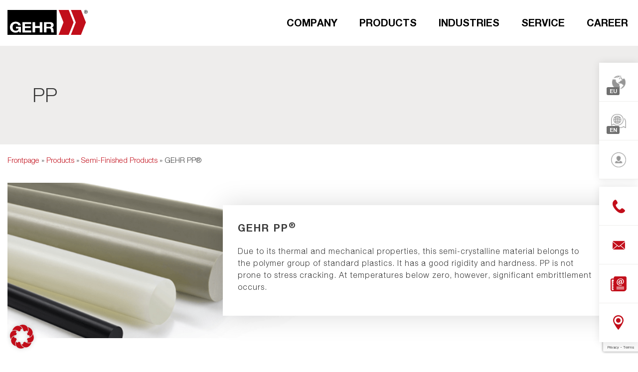

--- FILE ---
content_type: text/html; charset=UTF-8
request_url: https://en.gehr.de/products/semifinishedproducts/gehr-pp/
body_size: 11340
content:
<!doctype html>
<!--[if lt IE 7 ]><html class="no-js ie ie6 lte7 lte8 lte9" dir="ltr" lang="en-GB"><![endif]-->
<!--[if IE 7 ]><html class="no-js ie ie7 lte7 lte8 lte9" dir="ltr" lang="en-GB"><![endif]-->
<!--[if IE 8 ]><html class="no-js ie ie8 lte8 lte9" dir="ltr" lang="en-GB"><![endif]-->
<!--[if IE 9 ]><html class="no-js ie ie9 lte9" dir="ltr" lang="en-GB"><![endif]-->
<!--[if (gt IE 9)|!(IE)]><!--><html class="no-js" dir="ltr" style="min-height: 100%;" lang="en-GB"><!--<![endif]-->
<head>
  <meta http-equiv="X-UA-Compatible" content="IE=edge">
  <meta charset="UTF-8" />
  <title>GEHR PP® - GEHR GmbH</title>
  <link rel="profile" href="http://gmpg.org/xfn/11" />
  <link rel="stylesheet" href="https://en.gehr.de/wp-content/themes/WPBlim/style.css" />
  <link rel="pingback" href="https://en.gehr.de/xmlrpc.php" />
  <link rel="apple-touch-icon" sizes="57x57" href="https://en.gehr.de/wp-content/themes/WPBlim/assets/images/apple-touch-icon-57x57.png" />
  <link rel="apple-touch-icon" sizes="114x114" href="https://en.gehr.de/wp-content/themes/WPBlim/assets/images/apple-touch-icon-114x114.png" />
  <link rel="apple-touch-icon" sizes="72x72" href="https://en.gehr.de/wp-content/themes/WPBlim/assets/images/apple-touch-icon-72x72.png" />
  <link rel="apple-touch-icon" sizes="144x144" href="https://en.gehr.de/wp-content/themes/WPBlim/assets/images/apple-touch-icon-144x144.png" />
  <link rel="apple-touch-icon" sizes="120x120" href="https://en.gehr.de/wp-content/themes/WPBlim/assets/images/apple-touch-icon-120x120.png" />
  <link rel="apple-touch-icon" sizes="152x152" href="https://en.gehr.de/wp-content/themes/WPBlim/assets/images/apple-touch-icon-152x152.png" />
  <link rel="icon" type="image/png" href="https://en.gehr.de/wp-content/themes/WPBlim/assets/images/favicon-32x32.png" sizes="32x32" />
  <link rel="icon" type="image/png" href="https://en.gehr.de/wp-content/themes/WPBlim/assets/images/favicon-16x16.png" sizes="16x16" />
  <link rel="icon" type="image/x-icon" href="https://en.gehr.de/wp-content/themes/WPBlim/assets/images/favicon.ico" />
  <meta name="application-name" content=""/>
  <meta name="msapplication-TileColor" content="#FFFFFF" />
  <meta name="msapplication-TileImage" content="https://en.gehr.de/wp-content/themes/WPBlim/assets/images/mstile-144x144.png" />
  <meta name="viewport" content="width=device-width, initial-scale=1.0, user-scalable=no">
  <meta name='robots' content='index, follow, max-image-preview:large, max-snippet:-1, max-video-preview:-1' />
	<style>img:is([sizes="auto" i], [sizes^="auto," i]) { contain-intrinsic-size: 3000px 1500px }</style>
	
	<!-- This site is optimized with the Yoast SEO plugin v25.9 - https://yoast.com/wordpress/plugins/seo/ -->
	<link rel="canonical" href="https://en.gehr.de/products/semifinishedproducts/gehr-pp/" />
	<meta property="og:locale" content="en_GB" />
	<meta property="og:type" content="article" />
	<meta property="og:title" content="GEHR PP® - GEHR GmbH" />
	<meta property="og:url" content="https://en.gehr.de/products/semifinishedproducts/gehr-pp/" />
	<meta property="og:site_name" content="GEHR GmbH" />
	<meta property="article:modified_time" content="2021-05-10T20:30:16+00:00" />
	<meta property="og:image" content="https://en.gehr.de/wp-content/uploads/2019/01/gehr_pp_1440x920.png" />
	<meta property="og:image:width" content="1440" />
	<meta property="og:image:height" content="920" />
	<meta property="og:image:type" content="image/png" />
	<meta name="twitter:card" content="summary_large_image" />
	<script type="application/ld+json" class="yoast-schema-graph">{"@context":"https://schema.org","@graph":[{"@type":"WebPage","@id":"https://en.gehr.de/products/semifinishedproducts/gehr-pp/","url":"https://en.gehr.de/products/semifinishedproducts/gehr-pp/","name":"GEHR PP® - GEHR GmbH","isPartOf":{"@id":"https://en.gehr.de/#website"},"primaryImageOfPage":{"@id":"https://en.gehr.de/products/semifinishedproducts/gehr-pp/#primaryimage"},"image":{"@id":"https://en.gehr.de/products/semifinishedproducts/gehr-pp/#primaryimage"},"thumbnailUrl":"https://en.gehr.de/wp-content/uploads/2019/01/gehr_pp_1440x920.png","datePublished":"2019-01-17T15:43:34+00:00","dateModified":"2021-05-10T20:30:16+00:00","breadcrumb":{"@id":"https://en.gehr.de/products/semifinishedproducts/gehr-pp/#breadcrumb"},"inLanguage":"en-GB","potentialAction":[{"@type":"ReadAction","target":["https://en.gehr.de/products/semifinishedproducts/gehr-pp/"]}]},{"@type":"ImageObject","inLanguage":"en-GB","@id":"https://en.gehr.de/products/semifinishedproducts/gehr-pp/#primaryimage","url":"https://en.gehr.de/wp-content/uploads/2019/01/gehr_pp_1440x920.png","contentUrl":"https://en.gehr.de/wp-content/uploads/2019/01/gehr_pp_1440x920.png","width":1440,"height":920},{"@type":"BreadcrumbList","@id":"https://en.gehr.de/products/semifinishedproducts/gehr-pp/#breadcrumb","itemListElement":[{"@type":"ListItem","position":1,"name":"Home","item":"https://en.gehr.de/"},{"@type":"ListItem","position":2,"name":"Products","item":"https://en.gehr.de/products/"},{"@type":"ListItem","position":3,"name":"Semi-Finished Products","item":"https://en.gehr.de/products/semifinishedproducts/"},{"@type":"ListItem","position":4,"name":"GEHR PP®"}]},{"@type":"WebSite","@id":"https://en.gehr.de/#website","url":"https://en.gehr.de/","name":"GEHR GmbH","description":"Plastics engineered by GEHR","potentialAction":[{"@type":"SearchAction","target":{"@type":"EntryPoint","urlTemplate":"https://en.gehr.de/?s={search_term_string}"},"query-input":{"@type":"PropertyValueSpecification","valueRequired":true,"valueName":"search_term_string"}}],"inLanguage":"en-GB"}]}</script>
	<!-- / Yoast SEO plugin. -->


<link rel='dns-prefetch' href='//www.gehr.de' />
<link rel="alternate" type="application/rss+xml" title="GEHR GmbH &raquo; Feed" href="https://en.gehr.de/feed/" />
<!--[if lt IE 9]>
	<script src="//html5shiv.googlecode.com/svn/trunk/html5.js"></script>
	<script>window.html5 || document.write(unescape('%3Cscript src="https://en.gehr.de/wp-content/themes/WPBlim/js/html5shiv.js"%3E%3C/script%3E'))</script>
<![endif]-->
<link rel='stylesheet' id='cms-navigation-style-base-css' href='https://en.gehr.de/wp-content/plugins/wpml-cms-nav/res/css/cms-navigation-base.css?ver=1.5.6' type='text/css' media='screen' />
<link rel='stylesheet' id='cms-navigation-style-css' href='https://en.gehr.de/wp-content/plugins/wpml-cms-nav/res/css/cms-navigation.css?ver=1.5.6' type='text/css' media='screen' />
<link rel='stylesheet' id='wpblim17-style-css' href='https://en.gehr.de/wp-content/themes/WPBlim/css/wpblim17.css?v=1.2a&#038;ver=6.8.2' type='text/css' media='all' />
<link rel='stylesheet' id='wpblim17-printstyle-css' href='https://en.gehr.de/wp-content/themes/WPBlim/css/gehr2023-printstyles.css?v=1.2a&#038;ver=1.0' type='text/css' media='print' />
<link rel='stylesheet' id='borlabs-cookie-custom-css' href='https://en.gehr.de/wp-content/cache/borlabs-cookie/1/borlabs-cookie-1-en.css?ver=3.3.17-38' type='text/css' media='all' />
<script type="text/javascript" id="wpml-cookie-js-extra">
/* <![CDATA[ */
var wpml_cookies = {"wp-wpml_current_language":{"value":"en","expires":1,"path":"\/"}};
var wpml_cookies = {"wp-wpml_current_language":{"value":"en","expires":1,"path":"\/"}};
/* ]]> */
</script>
<script type="text/javascript" src="https://en.gehr.de/wp-content/plugins/sitepress-multilingual-cms/res/js/cookies/language-cookie.js?ver=481990" id="wpml-cookie-js" defer="defer" data-wp-strategy="defer"></script>
<script type="text/javascript" src="https://en.gehr.de/wp-content/themes/WPBlim/js/jquery-3.1.1.min.js?ver=3.1.1" id="jquery-core-js"></script>
<script type="text/javascript" src="https://en.gehr.de/wp-content/themes/WPBlim/js/jquery-migrate-3.0.0.min.js?ver=3.0.0" id="jquery-migrate-js"></script>
<script type="text/javascript" id="wpblim17-js-js-extra">
/* <![CDATA[ */
var ps_ajax_request = {"ajaxurl":"https:\/\/en.gehr.de\/wp-admin\/admin-ajax.php","auth":"d304e0d7f3"};
/* ]]> */
</script>
<script type="text/javascript" src="https://en.gehr.de/wp-content/themes/WPBlim/js/wpblim17.min.js?v=1.2a&amp;ver=6.8.2" id="wpblim17-js-js"></script>
<script data-no-optimize="1" data-no-minify="1" data-cfasync="false" type="text/javascript" src="https://en.gehr.de/wp-content/cache/borlabs-cookie/1/borlabs-cookie-config-en.json.js?ver=3.3.17-28" id="borlabs-cookie-config-js"></script>
<script type="text/javascript" id="wpml-xdomain-data-js-extra">
/* <![CDATA[ */
var wpml_xdomain_data = {"css_selector":"wpml-ls-item","ajax_url":"https:\/\/en.gehr.de\/wp-admin\/admin-ajax.php","current_lang":"en","_nonce":"f827273a33"};
/* ]]> */
</script>
<script type="text/javascript" src="https://en.gehr.de/wp-content/plugins/sitepress-multilingual-cms/res/js/xdomain-data.js?ver=481990" id="wpml-xdomain-data-js" defer="defer" data-wp-strategy="defer"></script>
<link rel="https://api.w.org/" href="https://en.gehr.de/wp-json/" /><link rel="alternate" title="JSON" type="application/json" href="https://en.gehr.de/wp-json/wp/v2/pages/4836" /><link rel="EditURI" type="application/rsd+xml" title="RSD" href="https://en.gehr.de/xmlrpc.php?rsd" />

<link rel='shortlink' href='https://en.gehr.de/?p=4836' />
<link rel="alternate" title="oEmbed (JSON)" type="application/json+oembed" href="https://en.gehr.de/wp-json/oembed/1.0/embed?url=https%3A%2F%2Fen.gehr.de%2Fproducts%2Fsemifinishedproducts%2Fgehr-pp%2F" />
<link rel="alternate" title="oEmbed (XML)" type="text/xml+oembed" href="https://en.gehr.de/wp-json/oembed/1.0/embed?url=https%3A%2F%2Fen.gehr.de%2Fproducts%2Fsemifinishedproducts%2Fgehr-pp%2F&#038;format=xml" />
<meta name="generator" content="WPML ver:4.8.1 stt:60,1,4,3,64;" />
<script data-no-optimize="1" data-no-minify="1" data-cfasync="false" data-borlabs-cookie-script-blocker-ignore>
	if ('{{ iab-tcf-enabled }}' === '1' && '1' === '1') {
		window['gtag_enable_tcf_support'] = true;
	}
	window.dataLayer = window.dataLayer || [];
	if (typeof gtag !== 'function') { function gtag(){dataLayer.push(arguments);} }
	gtag('set', 'developer_id.dYjRjMm', true);
	if ('1' === '1') {
		let getCookieValue = function (name) {
			return document.cookie.match('(^|;)\\s*' + name + '\\s*=\\s*([^;]+)')?.pop() || '';
		};
		let cookieValue = getCookieValue('borlabs-cookie-gcs');
		let consentsFromCookie = {};
		if (cookieValue !== '') {
			 consentsFromCookie = JSON.parse(decodeURIComponent(cookieValue));
		}
		let defaultValues = {
			'ad_storage': 'denied',
			'ad_user_data': 'denied',
			'ad_personalization': 'denied',
			'analytics_storage': 'denied',
			'functionality_storage': 'denied',
			'personalization_storage': 'denied',
			'security_storage': 'denied',
			'wait_for_update': 500,
		};
		gtag('consent', 'default', { ...defaultValues, ...consentsFromCookie });
		gtag('set', 'ads_data_redaction', true);
	}
	
	if('0' === '1') {
		var url = new URL(window.location.href);
				
		if ((url.searchParams.has('gtm_debug') && url.searchParams.get('gtm_debug') !== '') || document.cookie.indexOf('__TAG_ASSISTANT=') !== -1 || document.documentElement.hasAttribute('data-tag-assistant-present')) {
			(function(w,d,s,l,i){w[l]=w[l]||[];w[l].push({"gtm.start":
new Date().getTime(),event:"gtm.js"});var f=d.getElementsByTagName(s)[0],
j=d.createElement(s),dl=l!="dataLayer"?"&l="+l:"";j.async=true;j.src=
"https://www.googletagmanager.com/gtm.js?id="+i+dl;f.parentNode.insertBefore(j,f);
})(window,document,"script","dataLayer","GTM-PLW9Z2G");
		} else {
			(function(w,d,s,l,i){w[l]=w[l]||[];w[l].push({"gtm.start":
new Date().getTime(),event:"gtm.js"});var f=d.getElementsByTagName(s)[0],
j=d.createElement(s),dl=l!="dataLayer"?"&l="+l:"";j.async=true;j.src=
"{{ upload-dir }}/"+i+'.js?ver={{ gtm-local-cache-version }}';f.parentNode.insertBefore(j,f);
})(window,document,"script","dataLayer","GTM-PLW9Z2G");
		}
  	}
  	
	(function () {
		var borlabsCookieConsentChangeHandler = function () {
			window.dataLayer = window.dataLayer || [];
			if (typeof gtag !== 'function') { function gtag(){dataLayer.push(arguments);} }
			
			let gtmConsents = {};
			if ('1' === '1') {
				if ('{{ iab-tcf-enabled }}' === '1') {
					gtmConsents = {
						'analytics_storage': BorlabsCookie.Consents.hasAllServicesConsented('statistics') === true ? 'granted' : 'denied',
						'functionality_storage': BorlabsCookie.Consents.hasAllServicesConsented('statistics') === true ? 'granted' : 'denied',
						'personalization_storage': BorlabsCookie.Consents.hasAllServicesConsented('marketing') === true ? 'granted' : 'denied',
						'security_storage': BorlabsCookie.Consents.hasAllServicesConsented('statistics') === true ? 'granted' : 'denied',
					};
				} else {
					gtmConsents = {
						'ad_storage': BorlabsCookie.Consents.hasAllServicesConsented('marketing') === true ? 'granted' : 'denied',
						'ad_user_data': BorlabsCookie.Consents.hasAllServicesConsented('marketing') === true ? 'granted' : 'denied',
						'ad_personalization': BorlabsCookie.Consents.hasAllServicesConsented('marketing') === true ? 'granted' : 'denied',
						'analytics_storage': BorlabsCookie.Consents.hasAllServicesConsented('statistics') === true ? 'granted' : 'denied',
						'functionality_storage': BorlabsCookie.Consents.hasAllServicesConsented('statistics') === true ? 'granted' : 'denied',
						'personalization_storage': BorlabsCookie.Consents.hasAllServicesConsented('marketing') === true ? 'granted' : 'denied',
						'security_storage': BorlabsCookie.Consents.hasAllServicesConsented('statistics') === true ? 'granted' : 'denied',
					};
				}
				BorlabsCookie.CookieLibrary.setCookie(
					'borlabs-cookie-gcs',
				  	JSON.stringify(gtmConsents),
					BorlabsCookie.Settings.automaticCookieDomainAndPath.value ? '' : BorlabsCookie.Settings.cookieDomain.value,
					BorlabsCookie.Settings.cookiePath.value,
					BorlabsCookie.Cookie.getPluginCookie().expires,
					BorlabsCookie.Settings.cookieSecure.value,
					BorlabsCookie.Settings.cookieSameSite.value
				);
				gtag('consent', 'update', gtmConsents);
			}
			
			var consents = BorlabsCookie.Cookie.getPluginCookie().consents;
			for (var serviceGroup in consents) {
				for (var service of consents[serviceGroup]) {
					if (!window.BorlabsCookieGtmPackageSentEvents.includes(service) && service !== 'borlabs-cookie') {
						window.dataLayer.push({
							event: 'borlabs-cookie-opt-in-'+service,
						});
						window.BorlabsCookieGtmPackageSentEvents.push(service);
					}
				}
			}
		  	var afterConsentsEvent = document.createEvent('Event');
		    afterConsentsEvent.initEvent('borlabs-cookie-google-tag-manager-after-consents', true, true);
		  	document.dispatchEvent(afterConsentsEvent);
		};
		window.BorlabsCookieGtmPackageSentEvents = [];
		document.addEventListener('borlabs-cookie-consent-saved', borlabsCookieConsentChangeHandler);
		document.addEventListener('borlabs-cookie-handle-unblock', borlabsCookieConsentChangeHandler);
	})();
</script></head>
<body style="min-height: 100%;" class="wp-singular page-template page-template-page-product-overview page-template-page-product-overview-php page page-id-4836 page-parent page-child parent-pageid-3081 wp-theme-WPBlim computer site-is-current-en" data-sitelang-current="en">

<div id="gehr_2018_content">

<div class="wrap wrap-header shrunk" data-variant="shrunk">

  <div class="module module-preheader">
    <div class="cc-page-inner">
      <div class="columns cc-justify-left">
        <div class="cc-2-m cc-12-s cc-mat-20 cc-mab-20">
          <a href="https://en.gehr.de" class="logolinkage" id="gehrlogo"><svg xmlns="http://www.w3.org/2000/svg" viewBox="0 0 502.63 155.65">
  <defs>
    <style>
      .logo-path-class-1 {
        fill: #c10e1a;
      }

      .logo-path-class-2 {
        fill: #fefefe;
      }

      .logo-path-class-3 {
        fill: #010101;
      }

      .logo-path-class-4 {
        fill: #fdfdfd;
      }
    </style>
  </defs>
  <g id="Ebene_2" data-name="Ebene 2">
    <g id="Ebene_1-2" data-name="Ebene 1">
      <g>
        <path d="M308.34,2.76c0-.48,0-1,0-1.44a3.05,3.05,0,0,0-.06-.6V0H0V1a1,1,0,0,0,0,.17Q0,21.08,0,41V155.44H.15a4,4,0,0,0,2,.16q151.61,0,303.21,0c1.46,0,2.21.19,2.6-.16h.32v-.75a15.35,15.35,0,0,0,.08-2.06Q308.33,77.69,308.34,2.76Z"></path>
        <path class="logo-path-class-1" d="M383.78.09a33.57,33.57,0,0,0,2,5.58q14,35.61,28.14,71.21a2.11,2.11,0,0,1,0,1.69q-14.87,37.61-29.68,75.22a2.08,2.08,0,0,1-2.3,1.58q-30.06-.08-60.12,0h-1.44l3.48-8.88q13.41-33.93,26.84-67.86a2.42,2.42,0,0,0-.07-1.94Q335.56,38.55,320.52.44a2,2,0,0,1-.1-.35Z"></path>
        <path class="logo-path-class-1" d="M460.58.09a47.65,47.65,0,0,0,2.29,6.14q13.94,35.34,27.91,70.66a2,2,0,0,1,0,1.59q-13.49,34.09-26.95,68.2c-1,2.6-2.06,5.19-3.06,7.8a1.1,1.1,0,0,1-1.19.87q-30.9,0-61.8,0c-.15,0-.3,0-.56-.05,1.39-3.55,2.75-7,4.13-10.51q13.1-33.17,26.21-66.31a2.09,2.09,0,0,0-.09-1.7L404.82,19.34Q401,9.71,397.22.09Z"></path>
        <path class="logo-path-class-2" d="M72.1,132.87a19.88,19.88,0,0,1-2,2.37,26.09,26.09,0,0,1-17.87,6.64c-8.42,0-16.35-1.76-23.3-6.73a31.32,31.32,0,0,1-13.07-21.88,36,36,0,0,1,3.46-22.12A31.19,31.19,0,0,1,39.57,75C49.85,72.11,60,72.44,69.63,77.38c7.25,3.72,12,9.47,13.57,17.66.18.93.21,1.39-1,1.37-4.51-.09-9,0-13.55,0-.49,0-.91,0-1.11-.61-1.85-6-6.14-9.18-12.15-10.08-5.63-.84-11,0-15.71,3.48a17.91,17.91,0,0,0-6.37,9.34,29.61,29.61,0,0,0,.12,18.61,18.06,18.06,0,0,0,17.2,12.57A24.51,24.51,0,0,0,61,128.1c5.16-2.21,7.73-6.31,8.57-11.68.14-.87-.38-.77-.91-.77-4.76,0-9.52,0-14.28,0-1,0-1.19-.27-1.17-1.2.06-2.87,0-5.76,0-8.63,0-.78.18-1,1-1q14.64,0,29.28,0c.74,0,1,.13,1,1q0,16.8,0,33.6c0,.77-.22.92-.94.91-2.87,0-5.76,0-8.63,0-.66,0-1-.12-1.11-.86-.4-2.1-.92-4.18-1.4-6.27Z"></path>
        <path class="logo-path-class-2" d="M277.55,110c6.93,1.8,9.52,6.69,10.46,12.87.53,3.52.36,7.1.92,10.62a16.41,16.41,0,0,0,2.23,6.62c-.24.39-.6.22-.88.22-4.68,0-9.36,0-14,0a1.29,1.29,0,0,1-1.44-1c-1.17-3.41-1.3-7-1.65-10.51a31.8,31.8,0,0,0-1.31-7.29c-1.56-4.46-5.08-6.08-9.41-6.2-5.72-.15-11.44,0-17.16-.08-.91,0-.68.54-.68,1,0,7.64,0,15.28,0,22.92,0,.91-.19,1.2-1.16,1.19-4.64-.06-9.28-.05-13.92,0-.85,0-1-.25-1-1.07q0-31.08,0-62.16c0-.52-.19-1.06.77-1.06,13.52,0,27-.11,40.56.13,6.62.12,12.35,2.68,16.42,8.23,4.86,6.62,4.65,20.24-7.28,25Z"></path>
        <path class="logo-path-class-2" d="M156.94,108.17c0-10.28,0-20.56,0-30.84,0-1,.26-1.23,1.24-1.22q6.72.09,13.44,0c1.11,0,1.47.18,1.46,1.39-.07,7.36,0,14.72-.06,22.08,0,.85.14,1.14,1.08,1.14q13.62-.06,27.24,0c1,0,1.09-.29,1.08-1.14,0-7.4,0-14.8,0-22.2,0-.95.16-1.29,1.21-1.27,4.64.06,9.28,0,13.92,0,.77,0,1,.17,1,1q0,31.14,0,62.28c0,.88-.3,1-1.09,1-4.64,0-9.28,0-13.92,0-.91,0-1.11-.26-1.11-1.14,0-8.48,0-17,0-25.44,0-.89-.16-1.2-1.14-1.19q-13.56.06-27.12,0c-1,0-1.14.3-1.14,1.19,0,8.44,0,16.88.05,25.32,0,1-.22,1.27-1.24,1.26q-6.84-.09-13.68,0c-1,0-1.21-.32-1.21-1.28C157,128.81,156.94,118.49,156.94,108.17Z"></path>
        <path class="logo-path-class-2" d="M93.5,108.18c0-10.28,0-20.56,0-30.84,0-1,.27-1.23,1.25-1.23q26.1,0,52.19,0c1,0,1.23.29,1.21,1.25-.07,3.2-.06,6.4,0,9.6,0,.9-.22,1.12-1.12,1.12-12,0-24.07,0-36.11,0-1,0-1.37.18-1.35,1.29q.12,5.58,0,11.15c0,1.12.36,1.29,1.35,1.28,10.92,0,21.84,0,32.76,0,1.05,0,1.34.24,1.31,1.31-.08,2.83-.07,5.68,0,8.51,0,1-.22,1.27-1.24,1.27-10.91,0-21.83,0-32.75-.06-1.18,0-1.44.32-1.42,1.46.07,4.32.06,8.64,0,13,0,1,.21,1.34,1.3,1.33,12.24,0,24.48,0,36.71,0,1,0,1.36.16,1.32,1.27-.09,3.2-.07,6.4,0,9.6,0,.94-.29,1.09-1.15,1.09q-26.58,0-53.15,0c-.93,0-1.11-.28-1.11-1.15Q93.53,123.71,93.5,108.18Z"></path>
        <path d="M502.58,11.68c.5,5.37-4.41,11.16-11.13,11.11A11.18,11.18,0,0,1,480.14,11.7,11.17,11.17,0,0,1,491.43.58C498.79.62,503.14,6.82,502.58,11.68Z"></path>
        <path d="M255.47,87.17c3.06.17,6.8-.35,10.48.31,3.18.56,5.81,2,6.69,5.37.92,3.55.8,7-2,9.81a9.4,9.4,0,0,1-5.77,2.32,94.8,94.8,0,0,1-9.83.19c-3.08,0-6.16,0-9.24,0-.88,0-1.22-.13-1.21-1.14.06-5.28,0-10.56,0-15.83,0-.81.15-1.09,1-1.07C248.66,87.21,251.74,87.17,255.47,87.17Z"></path>
        <path class="logo-path-class-2" d="M491.41,2.27a9.18,9.18,0,0,1,9.21,9.33,9.2,9.2,0,1,1-18.4.05A9.28,9.28,0,0,1,491.41,2.27Z"></path>
        <path class="logo-path-class-3" d="M497,18a2.35,2.35,0,0,1-3.18-1.39,30.23,30.23,0,0,0-2-3.23c-.21-.31-.31-.7-.81-.79-1.49-.26-1.8,0-1.8,1.48,0,1.11-.06,2.24,0,3.35.06.78-.38.77-.87.69s-1.2.39-1.2-.64c0-3.87,0-7.74,0-11.62,0-.39,0-.71.56-.69a47.57,47.57,0,0,1,6,.15c2.11.35,3.06,1.42,3.15,3.42s-.87,3.11-2.9,3.63a4.4,4.4,0,0,0-.46.16Z"></path>
        <path class="logo-path-class-4" d="M491.45,10.93c-2.31.05-2.31.05-2.31-1.89,0-2.19,0-2.19,2.16-2.19a7.1,7.1,0,0,1,1.78.15,1.78,1.78,0,0,1,1.58,1.93A1.79,1.79,0,0,1,493,10.81,14.65,14.65,0,0,1,491.45,10.93Z"></path>
      </g>
    </g>
  </g>
</svg>
</a>
        </div>
        <div class="cc-4-m cc-hidden-s-down cc-txt-right">
        </div>
        <div class="cc-2-m cc-hidden-s-down cc-txt-right cc-mat-25 cc-first-col">
          <div class="cc-elm-wrap cc-elm-global">
            <div class="trigger cc-pa-10" data-target="#global-dropdown">
							<span class="label">
                <span class="badge">
                  EU                </span>
                <span class="inner">Location</span>
              </span>
            </div>
            <div class="dropdown cc-txt-right" id="global-dropdown">
              <div class="locations">
                <ul>
                                      <li class="active"><a href="https://www.gehr.de">Europe</a></li>
                    <li class=""><a href="https://www.gehrplastics.com">North-America</a></li>
                    <li class=""><a href="https://asia-cn.gehr.de">Asia</a></li>
                                  </ul>
              </div>
            </div>
          </div>
        </div>
        <div class="cc-2-m cc-hidden-s-down cc-txt-right cc-mat-25">
          <div class="cc-elm-wrap cc-elm-location">
            <div class="trigger cc-pa-10" data-target="#location-dropdown">
              <span class="label">
                <span class="badge">
                  EN                </span>
                <span class="inner">Language</span>
              </span>
            </div>
            <div class="dropdown cc-txt-right" id="location-dropdown">
              <div class="languages">
                <ul>
              		              		    <li>
                        <a class="" href="https://fr.gehr.de/produits/semi-produits/gehr-pp/">
              						Français              			    </a>
              				</li>
              		                		    <li>
                        <a class="active" href="https://en.gehr.de/products/semifinishedproducts/gehr-pp/">
              						English              			    </a>
              				</li>
              		                		    <li>
                        <a class="" href="https://www.gehr.de/produkte/halbzeuge/gehr-pp/">
              						Deutsch              			    </a>
              				</li>
              		                    </ul>
                </div>
            </div>
          </div>
        </div>
        <div class="cc-2-m cc-hidden-s-down cc-txt-right cc-mat-25">
          <div class="cc-elm-wrap cc-elm-login">
            <div class="trigger cc-pa-10" data-target="#login-dropdown">
              <span class="label"><span class="inner">Customer-Portal</span></span>
            </div>
            <div class="dropdown cc-no-login" id="login-dropdown">
              <div class="login">
                <ul>

                                      <li class="portallink"><a href="https://en.gehr.de/customer-login/"><span>Login</span></a></li>
                                          <li><a href="https://gehrwebshop.gehr.de/en/account/customLogin?username=SETUSERNAME&password=SETPASSWORD&stabzuschnitt=1">Bar cuttings</a></li>
                      <li><a href="https://gehrwebshop.gehr.de/en/account/customLogin?username=SETUSERNAME&password=SETPASSWORD&plattenzuschnitt=1">Panel cuts</a></li>
                      <li><a href="https://en.gehr.de/customer-login/">Shop</a></li>
                                                        <li><a href="https://en.gehr.de/?page_id=3042">Downloads</a></li>

                </ul>
              </div>
            </div>
          </div>
        </div>
      </div>
    </div>
  </div>

  <header class="module module-hedermenu">
    <div class="cc-page-inner">
      <div class="cc-6-xs cc-8-s cc-10-m cc-txt-right">
        <div class="cc-hidden-m-down cc-is-lang-variant-en"><ul id="menu-main-menu" class="menu"><li id="menu-item-2831" class="menu-item menu-item-type-post_type menu-item-object-page menu-item-has-children menu-item-2831"><a href="https://en.gehr.de/company/">Company</a>
<ul class="sub-menu">
	<li id="menu-item-2976" class="menu-item menu-item-type-post_type menu-item-object-page menu-item-2976"><a href="https://en.gehr.de/company/news/">News</a></li>
	<li id="menu-item-2977" class="menu-item menu-item-type-post_type menu-item-object-page menu-item-2977"><a href="https://en.gehr.de/company/about-us/">About us</a></li>
	<li id="menu-item-2978" class="menu-item menu-item-type-post_type menu-item-object-page menu-item-2978"><a href="https://en.gehr.de/company/company-history/">Company history</a></li>
	<li id="menu-item-2979" class="menu-item menu-item-type-post_type menu-item-object-page menu-item-2979"><a href="https://en.gehr.de/company/dates/">Dates</a></li>
	<li id="menu-item-2980" class="menu-item menu-item-type-post_type menu-item-object-page menu-item-2980"><a href="https://en.gehr.de/company/sustainability/">Sustainability</a></li>
	<li id="menu-item-2981" class="menu-item menu-item-type-post_type menu-item-object-page menu-item-2981"><a href="https://en.gehr.de/company/facilities/">Facilities</a></li>
</ul>
</li>
<li id="menu-item-2832" class="menu-item menu-item-type-post_type menu-item-object-page current-page-ancestor menu-item-has-children menu-item-2832"><a href="https://en.gehr.de/products/">Products</a>
<ul class="sub-menu">
	<li id="menu-item-3166" class="menu-item menu-item-type-post_type menu-item-object-page current-page-ancestor menu-item-3166"><a href="https://en.gehr.de/products/semifinishedproducts/">Semi-Finished Products</a></li>
	<li id="menu-item-13158" class="menu-item menu-item-type-post_type menu-item-object-page menu-item-13158"><a href="https://en.gehr.de/products/medi-gehr/"><span class="cc-medigehr">MEDI</span>-GEHR<sup>®</sup></a></li>
	<li id="menu-item-3169" class="menu-item menu-item-type-post_type menu-item-object-page menu-item-3169"><a href="https://en.gehr.de/products/ecogehr/"><span class="cc-ecogehr">ECO</span>-GEHR<sup>®</sup></a></li>
	<li id="menu-item-17251" class="menu-item menu-item-type-custom menu-item-object-custom menu-item-17251"><a target="_blank" href="https://shop.filagehr.com">FIL<span class="cc-filagehr">-A-</span>GEHR<sup>®</sup></a></li>
	<li id="menu-item-3168" class="menu-item menu-item-type-post_type menu-item-object-page menu-item-3168"><a href="https://en.gehr.de/products/customizing/">Customizing</a></li>
	<li id="menu-item-3072" class="menu-item menu-item-type-post_type menu-item-object-page menu-item-3072"><a href="https://en.gehr.de/service/postprocessing/">Post-Processing</a></li>
</ul>
</li>
<li id="menu-item-2833" class="menu-item menu-item-type-post_type menu-item-object-page menu-item-has-children menu-item-2833"><a href="https://en.gehr.de/industries/">Industries</a>
<ul class="sub-menu">
	<li id="menu-item-3175" class="menu-item menu-item-type-post_type menu-item-object-page menu-item-3175"><a href="https://en.gehr.de/industries/mechanicalengineering/">Mechanical engineering</a></li>
	<li id="menu-item-20238" class="menu-item menu-item-type-post_type menu-item-object-page menu-item-20238"><a href="https://en.gehr.de/industries/aerospace/">Aerospace and Defence</a></li>
	<li id="menu-item-3176" class="menu-item menu-item-type-post_type menu-item-object-page menu-item-3176"><a href="https://en.gehr.de/industries/chemicalapparatusengineering/">Chemical apparatus engineering</a></li>
	<li id="menu-item-3178" class="menu-item menu-item-type-post_type menu-item-object-page menu-item-3178"><a href="https://en.gehr.de/industries/medicalindustry/">Medical industry</a></li>
	<li id="menu-item-3173" class="menu-item menu-item-type-post_type menu-item-object-page menu-item-3173"><a href="https://en.gehr.de/industries/foodindustry/">Food Industry</a></li>
	<li id="menu-item-3180" class="menu-item menu-item-type-post_type menu-item-object-page menu-item-3180"><a href="https://en.gehr.de/industries/electricalindustry/">Electrical industry</a></li>
	<li id="menu-item-3177" class="menu-item menu-item-type-post_type menu-item-object-page menu-item-3177"><a href="https://en.gehr.de/industries/oilandgasindustry/">Oil and gas industry</a></li>
	<li id="menu-item-3174" class="menu-item menu-item-type-post_type menu-item-object-page menu-item-3174"><a href="https://en.gehr.de/industries/drinkingwaterindustry/">Drinking water industry</a></li>
	<li id="menu-item-3171" class="menu-item menu-item-type-post_type menu-item-object-page menu-item-3171"><a href="https://en.gehr.de/industries/cosmetics/">Cosmetics</a></li>
	<li id="menu-item-3172" class="menu-item menu-item-type-post_type menu-item-object-page menu-item-3172"><a href="https://en.gehr.de/industries/writinginstruments/">Writing Instruments</a></li>
	<li id="menu-item-3179" class="menu-item menu-item-type-post_type menu-item-object-page menu-item-3179"><a href="https://en.gehr.de/industries/viscom/">VisCom</a></li>
	<li id="menu-item-3181" class="menu-item menu-item-type-post_type menu-item-object-page menu-item-3181"><a href="https://en.gehr.de/industries/industryingeneral/">Industry in general</a></li>
</ul>
</li>
<li id="menu-item-2834" class="menu-item menu-item-type-post_type menu-item-object-page menu-item-has-children menu-item-2834"><a href="https://en.gehr.de/service/">Service</a>
<ul class="sub-menu">
	<li id="menu-item-3071" class="menu-item menu-item-type-post_type menu-item-object-page menu-item-3071"><a href="https://en.gehr.de/service/seminars/">Seminars</a></li>
	<li id="menu-item-3183" class="menu-item menu-item-type-post_type menu-item-object-page menu-item-3183"><a href="https://en.gehr.de/service/postprocessing/">Post-Processing</a></li>
	<li id="menu-item-18802" class="menu-item menu-item-type-post_type menu-item-object-page menu-item-18802"><a href="https://en.gehr.de/service/gehr-downloads/">Downloads</a></li>
	<li id="menu-item-4450" class="menu-item menu-item-type-post_type menu-item-object-page menu-item-4450"><a href="https://en.gehr.de/service/quality-politics/">Quality Politics</a></li>
</ul>
</li>
<li id="menu-item-2835" class="last-item menu-item menu-item-type-post_type menu-item-object-page menu-item-has-children menu-item-2835"><a href="https://en.gehr.de/career/">Career</a>
<ul class="sub-menu">
	<li id="menu-item-4465" class="menu-item menu-item-type-post_type menu-item-object-page menu-item-4465"><a href="https://en.gehr.de/career/we-as-an-employer/">We as an employer</a></li>
	<li id="menu-item-3077" class="menu-item menu-item-type-post_type menu-item-object-page menu-item-3077"><a href="https://en.gehr.de/career/vacancies/">Vacancies</a></li>
</ul>
</li>
</ul></div>      </div>
			<div class="cc-6-xs cc-8-s cc-10-m cc-txt-right">
				<div class="cc-hidden-l cc-hidden-xl mobile-head-inner">
					<a class="toggle-mobile-nav"><span></span></a>
				</div>
			</div>
    </div>
  </header>

  <nav class="cc-hidden" id="mobile-nav">
    <ul id="menu-main-menu-en" class="menu"><li class="menu-item menu-item-type-post_type menu-item-object-page menu-item-has-children menu-item-2831"><a href="https://en.gehr.de/company/">Company</a>
<ul class="sub-menu">
	<li class="menu-item menu-item-type-post_type menu-item-object-page menu-item-2976"><a href="https://en.gehr.de/company/news/">News</a></li>
	<li class="menu-item menu-item-type-post_type menu-item-object-page menu-item-2977"><a href="https://en.gehr.de/company/about-us/">About us</a></li>
	<li class="menu-item menu-item-type-post_type menu-item-object-page menu-item-2978"><a href="https://en.gehr.de/company/company-history/">Company history</a></li>
	<li class="menu-item menu-item-type-post_type menu-item-object-page menu-item-2979"><a href="https://en.gehr.de/company/dates/">Dates</a></li>
	<li class="menu-item menu-item-type-post_type menu-item-object-page menu-item-2980"><a href="https://en.gehr.de/company/sustainability/">Sustainability</a></li>
	<li class="menu-item menu-item-type-post_type menu-item-object-page menu-item-2981"><a href="https://en.gehr.de/company/facilities/">Facilities</a></li>
</ul>
</li>
<li class="menu-item menu-item-type-post_type menu-item-object-page current-page-ancestor menu-item-has-children menu-item-2832"><a href="https://en.gehr.de/products/">Products</a>
<ul class="sub-menu">
	<li class="menu-item menu-item-type-post_type menu-item-object-page current-page-ancestor menu-item-3166"><a href="https://en.gehr.de/products/semifinishedproducts/">Semi-Finished Products</a></li>
	<li class="menu-item menu-item-type-post_type menu-item-object-page menu-item-13158"><a href="https://en.gehr.de/products/medi-gehr/"><span class="cc-medigehr">MEDI</span>-GEHR<sup>®</sup></a></li>
	<li class="menu-item menu-item-type-post_type menu-item-object-page menu-item-3169"><a href="https://en.gehr.de/products/ecogehr/"><span class="cc-ecogehr">ECO</span>-GEHR<sup>®</sup></a></li>
	<li class="menu-item menu-item-type-custom menu-item-object-custom menu-item-17251"><a target="_blank" href="https://shop.filagehr.com">FIL<span class="cc-filagehr">-A-</span>GEHR<sup>®</sup></a></li>
	<li class="menu-item menu-item-type-post_type menu-item-object-page menu-item-3168"><a href="https://en.gehr.de/products/customizing/">Customizing</a></li>
	<li class="menu-item menu-item-type-post_type menu-item-object-page menu-item-3072"><a href="https://en.gehr.de/service/postprocessing/">Post-Processing</a></li>
</ul>
</li>
<li class="menu-item menu-item-type-post_type menu-item-object-page menu-item-has-children menu-item-2833"><a href="https://en.gehr.de/industries/">Industries</a>
<ul class="sub-menu">
	<li class="menu-item menu-item-type-post_type menu-item-object-page menu-item-3175"><a href="https://en.gehr.de/industries/mechanicalengineering/">Mechanical engineering</a></li>
	<li class="menu-item menu-item-type-post_type menu-item-object-page menu-item-20238"><a href="https://en.gehr.de/industries/aerospace/">Aerospace and Defence</a></li>
	<li class="menu-item menu-item-type-post_type menu-item-object-page menu-item-3176"><a href="https://en.gehr.de/industries/chemicalapparatusengineering/">Chemical apparatus engineering</a></li>
	<li class="menu-item menu-item-type-post_type menu-item-object-page menu-item-3178"><a href="https://en.gehr.de/industries/medicalindustry/">Medical industry</a></li>
	<li class="menu-item menu-item-type-post_type menu-item-object-page menu-item-3173"><a href="https://en.gehr.de/industries/foodindustry/">Food Industry</a></li>
	<li class="menu-item menu-item-type-post_type menu-item-object-page menu-item-3180"><a href="https://en.gehr.de/industries/electricalindustry/">Electrical industry</a></li>
	<li class="menu-item menu-item-type-post_type menu-item-object-page menu-item-3177"><a href="https://en.gehr.de/industries/oilandgasindustry/">Oil and gas industry</a></li>
	<li class="menu-item menu-item-type-post_type menu-item-object-page menu-item-3174"><a href="https://en.gehr.de/industries/drinkingwaterindustry/">Drinking water industry</a></li>
	<li class="menu-item menu-item-type-post_type menu-item-object-page menu-item-3171"><a href="https://en.gehr.de/industries/cosmetics/">Cosmetics</a></li>
	<li class="menu-item menu-item-type-post_type menu-item-object-page menu-item-3172"><a href="https://en.gehr.de/industries/writinginstruments/">Writing Instruments</a></li>
	<li class="menu-item menu-item-type-post_type menu-item-object-page menu-item-3179"><a href="https://en.gehr.de/industries/viscom/">VisCom</a></li>
	<li class="menu-item menu-item-type-post_type menu-item-object-page menu-item-3181"><a href="https://en.gehr.de/industries/industryingeneral/">Industry in general</a></li>
</ul>
</li>
<li class="menu-item menu-item-type-post_type menu-item-object-page menu-item-has-children menu-item-2834"><a href="https://en.gehr.de/service/">Service</a>
<ul class="sub-menu">
	<li class="menu-item menu-item-type-post_type menu-item-object-page menu-item-3071"><a href="https://en.gehr.de/service/seminars/">Seminars</a></li>
	<li class="menu-item menu-item-type-post_type menu-item-object-page menu-item-3183"><a href="https://en.gehr.de/service/postprocessing/">Post-Processing</a></li>
	<li class="menu-item menu-item-type-post_type menu-item-object-page menu-item-18802"><a href="https://en.gehr.de/service/gehr-downloads/">Downloads</a></li>
	<li class="menu-item menu-item-type-post_type menu-item-object-page menu-item-4450"><a href="https://en.gehr.de/service/quality-politics/">Quality Politics</a></li>
</ul>
</li>
<li class="last-item menu-item menu-item-type-post_type menu-item-object-page menu-item-has-children menu-item-2835"><a href="https://en.gehr.de/career/">Career</a>
<ul class="sub-menu">
	<li class="menu-item menu-item-type-post_type menu-item-object-page menu-item-4465"><a href="https://en.gehr.de/career/we-as-an-employer/">We as an employer</a></li>
	<li class="menu-item menu-item-type-post_type menu-item-object-page menu-item-3077"><a href="https://en.gehr.de/career/vacancies/">Vacancies</a></li>
</ul>
</li>
</ul>
		<ul class="feature-nav">
			<li>
				<a class="cc-elm-global">
          <span class="label">
            <span class="badge">
              EU            </span>
            <span class="inner">Location</span>
          </span>
        </a>
        <ul>
                      <li class=""><a href="https://www.gehr.de">Europe</a></li>
            <li class=""><a href="https://www.gehrplastics.com">North-America</a></li>
            <li class=""><a href="https://asia-cn.gehr.de">Asia</a></li>
                  </ul>
			</li>
			<li>
				<a class="cc-elm-location">
          <span class="label">
            <span class="badge">
              EN            </span>
            <span class="inner">Language</span>
          </span>
        </a>
				<ul>
                        <li>
                <a class="" href="https://fr.gehr.de/produits/semi-produits/gehr-pp/">
                  Français                </a>
              </li>
                          <li>
                <a class="active" href="https://en.gehr.de/products/semifinishedproducts/gehr-pp/">
                  English                </a>
              </li>
                          <li>
                <a class="" href="https://www.gehr.de/produkte/halbzeuge/gehr-pp/">
                  Deutsch                </a>
              </li>
            				</ul>
			</li>
			<li>
				<a class="cc-elm-login">Customer Portal</a>
				<ul>
					            <li class="portallink"><a href="https://en.gehr.de/customer-login/"><span>Login</span></a></li>
                          <li><a href="https://en.gehr.de/customer-login/">Cuts</a></li>
              <li><a href="https://en.gehr.de/customer-login/">Shop</a></li>
                                <li><a href="https://en.gehr.de/?page_id=3042">Downloads</a></li>

				</ul>
			</li>
		</ul>

		<ul class="bottom-nav">
      <li>
  <a href="/company/facilities/" class="call nav-item">Call us</a>
</li>
<li>
  <a href="/contact/" class="contact nav-item">Contact us</a>
</li>
<li>
  <a href="/company/facilities/" class="locations nav-item">Facillities</a>
</li>		</ul>
  </nav>

</div>



<div class="module module-productpage product-overview">

  <div class="submodule submodule-head-text">
    <div class="innerplane cc-page-inner">
      <h1>PP</h1>
    </div>
  </div>

  <div class="submodule submodule-breadcrumbs">
    <div class="innerplane cc-page-inner">
      					<a href="https://en.gehr.de/">Frontpage</a>
					 &raquo; 						<a href="https://en.gehr.de/products/">Products</a>
											 &raquo; 						<a href="https://en.gehr.de/products/semifinishedproducts/">Semi-Finished Products</a>
											 &raquo; GEHR PP®      <span style="float:right;"></span>
    </div>
  </div>

  
</div>


<div class="submodule innnerpage-loop">
  <div class="innerpage cc-page-inner">

    
      
      <div class="columns cc-fs-mod-normal cc-pat-0 cc-pab-0">
      

                
                

                

                

                

                
                

                          <div class="subflexmodule text_image_card image-left" id="element_gehr-pp">

            
                          <div class="columns cc-pat-30 cc-pab-30" style="background-image:url(https://en.gehr.de/wp-content/uploads/2019/01/gehr_PP_600x400.png);">
            
              <div class="cc-8-m cc-12-s cc-offset-4-m cc-offset-0-s item">
                <div class="inner cc-pa-30">
                  <h2>GEHR PP<sup>®</sup></h2>
                  <p>Due to its thermal and mechanical properties, this semi-crystalline material belongs to the polymer group of standard plastics. It has a good rigidity and hardness. PP is not prone to stress cracking. At temperatures below zero, however, significant embrittlement occurs.</p>
                </div>
              </div>
            </div>

            
          </div>
        
                
                

                

                

                

                

                

                

                
                
                
                

            </div>
    
      
      <div class="columns cc-fs-mod-normal cc-pat-30 cc-pab-0">
      

                
                

                

                          <div class="subflexmodule headline_box" id="hl_id_product-variants">
            <h4 data-mh="headline_box" class="sfm-headline   ">
              PRODUct variants            </h4>
          </div>
        

                

                
                

                
                
                

                

                

                

                

                

                

                
                
                
                

            </div>
    
      
      <div class="columns cc-fs-mod-normal cc-pat-0 cc-pab-0">
      

                
                

                

                

                

                
                

                
                
                

                

                

                          
            <div class="subflexmodule card_sub  cc-3-l cc-4-m cc-6-s cc-12-xs">
              <a data-mh="card_sub_inner" class="inner cc-boxframe cc-haslink cc-is-reg cc-is-reg cc-is-reg cc-is-reg " href="https://en.gehr.de/products/semifinishedproducts/gehr-pp/gehr-pp/">
                <img src="https://en.gehr.de/wp-content/uploads/2019/01/gehr_PP_600x400.png" alt="GEHR® PP" />
                <div class="cc-wrap-box cc-pa-30 cc-txt-left">
                  <h3 data-mh2="card_image_text_inner_h3" class="cc-align-self-center">GEHR<sup></sup> PP</h3>
                </div>
              </a>
            </div>

            
            <div class="subflexmodule card_sub  cc-3-l cc-4-m cc-6-s cc-12-xs">
              <a data-mh="card_sub_inner" class="inner cc-boxframe cc-haslink cc-is-reg cc-is-reg cc-is-reg cc-is-reg " href="https://en.gehr.de/products/semifinishedproducts/gehr-pp/gehr-pp-30gf/">
                <img src="https://en.gehr.de/wp-content/uploads/2019/01/gehr_PP_30gf_600x400.png" alt="GEHR PP-30GF®" />
                <div class="cc-wrap-box cc-pa-30 cc-txt-left">
                  <h3 data-mh2="card_image_text_inner_h3" class="cc-align-self-center">GEHR PP-30GF</h3>
                </div>
              </a>
            </div>

            
            <div class="subflexmodule card_sub  cc-3-l cc-4-m cc-6-s cc-12-xs">
              <a data-mh="card_sub_inner" class="inner cc-boxframe cc-haslink cc-is-reg cc-is-reg cc-is-reg cc-is-reg " href="https://en.gehr.de/products/semifinishedproducts/gehr-pp/gehr-pp-ht/">
                <img src="https://en.gehr.de/wp-content/uploads/2019/09/gehr_1805_001_medigehr_pp_Stab_600x400_Hintergrund_weiss.jpg" alt="GEHR PP-HT®" />
                <div class="cc-wrap-box cc-pa-30 cc-txt-left">
                  <h3 data-mh2="card_image_text_inner_h3" class="cc-align-self-center">GEHR PP-HT</h3>
                </div>
              </a>
            </div>

            
            <div class="subflexmodule card_sub  cc-3-l cc-4-m cc-6-s cc-12-xs">
              <a data-mh="card_sub_inner" class="inner cc-boxframe cc-haslink cc-is-reg cc-is-reg cc-is-medi cc-is-reg " href="https://en.gehr.de/?page_id=13166">
                <img src="https://en.gehr.de/wp-content/uploads/2019/09/medigehr_pp_600x-400.jpg" alt="MEDI-GEHR PP-HT MG®" />
                <div class="cc-wrap-box cc-pa-30 cc-txt-left">
                  <h3 data-mh2="card_image_text_inner_h3" class="cc-align-self-center"><span class="cc-medigehr">MEDI</span>-GEHR PP-HT MG<sup></sup></h3>
                </div>
              </a>
            </div>

                    

                

                

                

                
                
                
                

            </div>
    
      
      <div class="columns cc-fs-mod-normal cc-pat-30 cc-pab-30">
      

                
                

                

                

                

                          <div class="subflexmodule backlink">
            <a href="https://en.gehr.de/products/semifinishedproducts/">Back</a>
          </div>
        
                

                
                
                

                

                

                

                

                

                

                
                
                
                

            </div>
    
  </div>
</div>



  <footer class="module module-footer">
    <div class="columns">
      <div class="cc-12-m cc-footer-col-3 cc-txt-right">
        <div class="menu-footer-menue-en-container"><ul id="menu-footer-menue" class="menu"><li id="menu-item-8612" class="menu-item menu-item-type-post_type menu-item-object-page menu-item-8612"><a href="https://en.gehr.de/contact/">Contact</a></li>
<li id="menu-item-6002" class="menu-item menu-item-type-post_type menu-item-object-page menu-item-6002"><a href="https://en.gehr.de/imprint/">Imprint</a></li>
<li id="menu-item-2841" class="menu-item menu-item-type-post_type menu-item-object-page menu-item-2841"><a rel="privacy-policy" href="https://en.gehr.de/data-policy/">Data Policy</a></li>
<li id="menu-item-15643" class="borlabs-cookie-preference menu-item menu-item-type-custom menu-item-object-custom menu-item-15643"><a href="#">Cookie Settings</a></li>
<li id="menu-item-2842" class="menu-item menu-item-type-post_type menu-item-object-page menu-item-2842"><a href="https://en.gehr.de/standard-terms-and-conditions/">Terms and Conditions</a></li>
<li id="menu-item-2843" class="menu-item menu-item-type-post_type menu-item-object-page menu-item-2843"><a href="https://en.gehr.de/sitemap/">Sitemap</a></li>
</ul></div>      </div>
    </div>
  </footer>

  
  <div class="module module-floatman">
    <div class="wrapper">
      <div class="trigger trigger-main" data-target="element-main">Contact us</div>
      <div class="trigger trigger-mail" data-target="element-mail">Mail us</div>
      <div class="trigger trigger-newsletter" data-target="element-newsletter">Newsletter</div>
              <div class="trigger trigger-sites " data-target="element-sites">Sites</div>
          </div>
    <div class="elements">
      <div class="element element-main">
        <h6>You can reach us</h6>
<br />
<p>Tel:  +49 621 87 89 - 0<br />
Fax: +49 621 87 89 – 200</p>
<p>GEHR GmbH<br />
Casterfeldstr. 172<br />
68219 Mannheim<br />
Germany</p>      </div>
      <div class="element element-mail">
        <h6>E-Mail</h6>
<p>You’re interested in our materials or you have a question about a particular product?</p>
<p>Please send us an e-mail:</p>
<p><a href="mailto:info@gehr.de">info@gehr.de</a></p>
<p>or use our <a href="/contact/">contact form</a>.</p>
<p>We will get in touch with you as soon as possible.</p>      </div>
      <div class="element element-newsletter">
        <h6>GEHR Newsletter</h6>
<br />
<p>Stay informed about new products and current topics. Simply subscribe to our newsletter and stay up to date!</p>        <div class="shortcode-return newsletter_box"><!-- START: GEHR NL Signup (render for: en_EN) --><div id="mc_embed_signup"><form action="https://gehr.us6.list-manage.com/subscribe/post?u=f5db282e7819c3de511d35f68&amp;id=a4fd85c094" method="post" id="mc-embedded-subscribe-form" name="mc-embedded-subscribe-form" class="validate" target="_blank" novalidate><div id="mc_embed_signup_scroll"><div class="form-item cc-chained"><input type="email" value="" placeholder="e-mail address" name="EMAIL" class="required email" id="mce-EMAIL" /><button type="submit" value="Subscribe" name="subscribe" id="mc-embedded-subscribe" class="cc-outlined cc-bg-red" >Sign Up</button></div><div id="mce-responses" class="clear"><div class="response" id="mce-error-response" style="display:none"></div><div class="response" id="mce-success-response" style="display:none"></div></div><div style="position: absolute; left: -5000px;" aria-hidden="true"><input type="text" name="b_f5db282e7819c3de511d35f68_a4fd85c094" tabindex="-1" value=""></div></div></form></div><!-- END: GEHR NL Signup --></div>      </div>
      <div class="element element-sites">
        <h6>Facilities</h6>
<p>Our facilities and sales offices you find<br />
<br />
<a href="/company/facilities/">here</a>.</p>      </div>
    </div>
  </div>

  
  </div>
  <script type="speculationrules">
{"prefetch":[{"source":"document","where":{"and":[{"href_matches":"\/*"},{"not":{"href_matches":["\/wp-*.php","\/wp-admin\/*","\/wp-content\/uploads\/*","\/wp-content\/*","\/wp-content\/plugins\/*","\/wp-content\/themes\/WPBlim\/*","\/*\\?(.+)"]}},{"not":{"selector_matches":"a[rel~=\"nofollow\"]"}},{"not":{"selector_matches":".no-prefetch, .no-prefetch a"}}]},"eagerness":"conservative"}]}
</script>
<script type="importmap" id="wp-importmap">
{"imports":{"borlabs-cookie-core":"https:\/\/en.gehr.de\/wp-content\/plugins\/borlabs-cookie\/assets\/javascript\/borlabs-cookie.min.js?ver=3.3.17"}}
</script>
<script type="module" src="https://en.gehr.de/wp-content/plugins/borlabs-cookie/assets/javascript/borlabs-cookie.min.js?ver=3.3.17" id="borlabs-cookie-core-js-module" data-cfasync="false" data-no-minify="1" data-no-optimize="1"></script>
<script type="module" src="https://en.gehr.de/wp-content/plugins/borlabs-cookie/assets/javascript/borlabs-cookie-legacy-backward-compatibility.min.js?ver=3.3.17-28" id="borlabs-cookie-legacy-backward-compatibility-js-module"></script>
<!--googleoff: all--><div data-nosnippet data-borlabs-cookie-consent-required='true' id='BorlabsCookieBox'></div><div id='BorlabsCookieWidget' class='brlbs-cmpnt-container'></div><!--googleon: all-->   	</body>
</html>


--- FILE ---
content_type: text/html; charset=utf-8
request_url: https://www.google.com/recaptcha/api2/anchor?ar=1&k=6LcrY8wrAAAAAAUteD7159Oo50OQe-iABVt98JWd&co=aHR0cHM6Ly9lbi5nZWhyLmRlOjQ0Mw..&hl=en&v=PoyoqOPhxBO7pBk68S4YbpHZ&size=invisible&anchor-ms=20000&execute-ms=30000&cb=yostdqoreoc4
body_size: 48659
content:
<!DOCTYPE HTML><html dir="ltr" lang="en"><head><meta http-equiv="Content-Type" content="text/html; charset=UTF-8">
<meta http-equiv="X-UA-Compatible" content="IE=edge">
<title>reCAPTCHA</title>
<style type="text/css">
/* cyrillic-ext */
@font-face {
  font-family: 'Roboto';
  font-style: normal;
  font-weight: 400;
  font-stretch: 100%;
  src: url(//fonts.gstatic.com/s/roboto/v48/KFO7CnqEu92Fr1ME7kSn66aGLdTylUAMa3GUBHMdazTgWw.woff2) format('woff2');
  unicode-range: U+0460-052F, U+1C80-1C8A, U+20B4, U+2DE0-2DFF, U+A640-A69F, U+FE2E-FE2F;
}
/* cyrillic */
@font-face {
  font-family: 'Roboto';
  font-style: normal;
  font-weight: 400;
  font-stretch: 100%;
  src: url(//fonts.gstatic.com/s/roboto/v48/KFO7CnqEu92Fr1ME7kSn66aGLdTylUAMa3iUBHMdazTgWw.woff2) format('woff2');
  unicode-range: U+0301, U+0400-045F, U+0490-0491, U+04B0-04B1, U+2116;
}
/* greek-ext */
@font-face {
  font-family: 'Roboto';
  font-style: normal;
  font-weight: 400;
  font-stretch: 100%;
  src: url(//fonts.gstatic.com/s/roboto/v48/KFO7CnqEu92Fr1ME7kSn66aGLdTylUAMa3CUBHMdazTgWw.woff2) format('woff2');
  unicode-range: U+1F00-1FFF;
}
/* greek */
@font-face {
  font-family: 'Roboto';
  font-style: normal;
  font-weight: 400;
  font-stretch: 100%;
  src: url(//fonts.gstatic.com/s/roboto/v48/KFO7CnqEu92Fr1ME7kSn66aGLdTylUAMa3-UBHMdazTgWw.woff2) format('woff2');
  unicode-range: U+0370-0377, U+037A-037F, U+0384-038A, U+038C, U+038E-03A1, U+03A3-03FF;
}
/* math */
@font-face {
  font-family: 'Roboto';
  font-style: normal;
  font-weight: 400;
  font-stretch: 100%;
  src: url(//fonts.gstatic.com/s/roboto/v48/KFO7CnqEu92Fr1ME7kSn66aGLdTylUAMawCUBHMdazTgWw.woff2) format('woff2');
  unicode-range: U+0302-0303, U+0305, U+0307-0308, U+0310, U+0312, U+0315, U+031A, U+0326-0327, U+032C, U+032F-0330, U+0332-0333, U+0338, U+033A, U+0346, U+034D, U+0391-03A1, U+03A3-03A9, U+03B1-03C9, U+03D1, U+03D5-03D6, U+03F0-03F1, U+03F4-03F5, U+2016-2017, U+2034-2038, U+203C, U+2040, U+2043, U+2047, U+2050, U+2057, U+205F, U+2070-2071, U+2074-208E, U+2090-209C, U+20D0-20DC, U+20E1, U+20E5-20EF, U+2100-2112, U+2114-2115, U+2117-2121, U+2123-214F, U+2190, U+2192, U+2194-21AE, U+21B0-21E5, U+21F1-21F2, U+21F4-2211, U+2213-2214, U+2216-22FF, U+2308-230B, U+2310, U+2319, U+231C-2321, U+2336-237A, U+237C, U+2395, U+239B-23B7, U+23D0, U+23DC-23E1, U+2474-2475, U+25AF, U+25B3, U+25B7, U+25BD, U+25C1, U+25CA, U+25CC, U+25FB, U+266D-266F, U+27C0-27FF, U+2900-2AFF, U+2B0E-2B11, U+2B30-2B4C, U+2BFE, U+3030, U+FF5B, U+FF5D, U+1D400-1D7FF, U+1EE00-1EEFF;
}
/* symbols */
@font-face {
  font-family: 'Roboto';
  font-style: normal;
  font-weight: 400;
  font-stretch: 100%;
  src: url(//fonts.gstatic.com/s/roboto/v48/KFO7CnqEu92Fr1ME7kSn66aGLdTylUAMaxKUBHMdazTgWw.woff2) format('woff2');
  unicode-range: U+0001-000C, U+000E-001F, U+007F-009F, U+20DD-20E0, U+20E2-20E4, U+2150-218F, U+2190, U+2192, U+2194-2199, U+21AF, U+21E6-21F0, U+21F3, U+2218-2219, U+2299, U+22C4-22C6, U+2300-243F, U+2440-244A, U+2460-24FF, U+25A0-27BF, U+2800-28FF, U+2921-2922, U+2981, U+29BF, U+29EB, U+2B00-2BFF, U+4DC0-4DFF, U+FFF9-FFFB, U+10140-1018E, U+10190-1019C, U+101A0, U+101D0-101FD, U+102E0-102FB, U+10E60-10E7E, U+1D2C0-1D2D3, U+1D2E0-1D37F, U+1F000-1F0FF, U+1F100-1F1AD, U+1F1E6-1F1FF, U+1F30D-1F30F, U+1F315, U+1F31C, U+1F31E, U+1F320-1F32C, U+1F336, U+1F378, U+1F37D, U+1F382, U+1F393-1F39F, U+1F3A7-1F3A8, U+1F3AC-1F3AF, U+1F3C2, U+1F3C4-1F3C6, U+1F3CA-1F3CE, U+1F3D4-1F3E0, U+1F3ED, U+1F3F1-1F3F3, U+1F3F5-1F3F7, U+1F408, U+1F415, U+1F41F, U+1F426, U+1F43F, U+1F441-1F442, U+1F444, U+1F446-1F449, U+1F44C-1F44E, U+1F453, U+1F46A, U+1F47D, U+1F4A3, U+1F4B0, U+1F4B3, U+1F4B9, U+1F4BB, U+1F4BF, U+1F4C8-1F4CB, U+1F4D6, U+1F4DA, U+1F4DF, U+1F4E3-1F4E6, U+1F4EA-1F4ED, U+1F4F7, U+1F4F9-1F4FB, U+1F4FD-1F4FE, U+1F503, U+1F507-1F50B, U+1F50D, U+1F512-1F513, U+1F53E-1F54A, U+1F54F-1F5FA, U+1F610, U+1F650-1F67F, U+1F687, U+1F68D, U+1F691, U+1F694, U+1F698, U+1F6AD, U+1F6B2, U+1F6B9-1F6BA, U+1F6BC, U+1F6C6-1F6CF, U+1F6D3-1F6D7, U+1F6E0-1F6EA, U+1F6F0-1F6F3, U+1F6F7-1F6FC, U+1F700-1F7FF, U+1F800-1F80B, U+1F810-1F847, U+1F850-1F859, U+1F860-1F887, U+1F890-1F8AD, U+1F8B0-1F8BB, U+1F8C0-1F8C1, U+1F900-1F90B, U+1F93B, U+1F946, U+1F984, U+1F996, U+1F9E9, U+1FA00-1FA6F, U+1FA70-1FA7C, U+1FA80-1FA89, U+1FA8F-1FAC6, U+1FACE-1FADC, U+1FADF-1FAE9, U+1FAF0-1FAF8, U+1FB00-1FBFF;
}
/* vietnamese */
@font-face {
  font-family: 'Roboto';
  font-style: normal;
  font-weight: 400;
  font-stretch: 100%;
  src: url(//fonts.gstatic.com/s/roboto/v48/KFO7CnqEu92Fr1ME7kSn66aGLdTylUAMa3OUBHMdazTgWw.woff2) format('woff2');
  unicode-range: U+0102-0103, U+0110-0111, U+0128-0129, U+0168-0169, U+01A0-01A1, U+01AF-01B0, U+0300-0301, U+0303-0304, U+0308-0309, U+0323, U+0329, U+1EA0-1EF9, U+20AB;
}
/* latin-ext */
@font-face {
  font-family: 'Roboto';
  font-style: normal;
  font-weight: 400;
  font-stretch: 100%;
  src: url(//fonts.gstatic.com/s/roboto/v48/KFO7CnqEu92Fr1ME7kSn66aGLdTylUAMa3KUBHMdazTgWw.woff2) format('woff2');
  unicode-range: U+0100-02BA, U+02BD-02C5, U+02C7-02CC, U+02CE-02D7, U+02DD-02FF, U+0304, U+0308, U+0329, U+1D00-1DBF, U+1E00-1E9F, U+1EF2-1EFF, U+2020, U+20A0-20AB, U+20AD-20C0, U+2113, U+2C60-2C7F, U+A720-A7FF;
}
/* latin */
@font-face {
  font-family: 'Roboto';
  font-style: normal;
  font-weight: 400;
  font-stretch: 100%;
  src: url(//fonts.gstatic.com/s/roboto/v48/KFO7CnqEu92Fr1ME7kSn66aGLdTylUAMa3yUBHMdazQ.woff2) format('woff2');
  unicode-range: U+0000-00FF, U+0131, U+0152-0153, U+02BB-02BC, U+02C6, U+02DA, U+02DC, U+0304, U+0308, U+0329, U+2000-206F, U+20AC, U+2122, U+2191, U+2193, U+2212, U+2215, U+FEFF, U+FFFD;
}
/* cyrillic-ext */
@font-face {
  font-family: 'Roboto';
  font-style: normal;
  font-weight: 500;
  font-stretch: 100%;
  src: url(//fonts.gstatic.com/s/roboto/v48/KFO7CnqEu92Fr1ME7kSn66aGLdTylUAMa3GUBHMdazTgWw.woff2) format('woff2');
  unicode-range: U+0460-052F, U+1C80-1C8A, U+20B4, U+2DE0-2DFF, U+A640-A69F, U+FE2E-FE2F;
}
/* cyrillic */
@font-face {
  font-family: 'Roboto';
  font-style: normal;
  font-weight: 500;
  font-stretch: 100%;
  src: url(//fonts.gstatic.com/s/roboto/v48/KFO7CnqEu92Fr1ME7kSn66aGLdTylUAMa3iUBHMdazTgWw.woff2) format('woff2');
  unicode-range: U+0301, U+0400-045F, U+0490-0491, U+04B0-04B1, U+2116;
}
/* greek-ext */
@font-face {
  font-family: 'Roboto';
  font-style: normal;
  font-weight: 500;
  font-stretch: 100%;
  src: url(//fonts.gstatic.com/s/roboto/v48/KFO7CnqEu92Fr1ME7kSn66aGLdTylUAMa3CUBHMdazTgWw.woff2) format('woff2');
  unicode-range: U+1F00-1FFF;
}
/* greek */
@font-face {
  font-family: 'Roboto';
  font-style: normal;
  font-weight: 500;
  font-stretch: 100%;
  src: url(//fonts.gstatic.com/s/roboto/v48/KFO7CnqEu92Fr1ME7kSn66aGLdTylUAMa3-UBHMdazTgWw.woff2) format('woff2');
  unicode-range: U+0370-0377, U+037A-037F, U+0384-038A, U+038C, U+038E-03A1, U+03A3-03FF;
}
/* math */
@font-face {
  font-family: 'Roboto';
  font-style: normal;
  font-weight: 500;
  font-stretch: 100%;
  src: url(//fonts.gstatic.com/s/roboto/v48/KFO7CnqEu92Fr1ME7kSn66aGLdTylUAMawCUBHMdazTgWw.woff2) format('woff2');
  unicode-range: U+0302-0303, U+0305, U+0307-0308, U+0310, U+0312, U+0315, U+031A, U+0326-0327, U+032C, U+032F-0330, U+0332-0333, U+0338, U+033A, U+0346, U+034D, U+0391-03A1, U+03A3-03A9, U+03B1-03C9, U+03D1, U+03D5-03D6, U+03F0-03F1, U+03F4-03F5, U+2016-2017, U+2034-2038, U+203C, U+2040, U+2043, U+2047, U+2050, U+2057, U+205F, U+2070-2071, U+2074-208E, U+2090-209C, U+20D0-20DC, U+20E1, U+20E5-20EF, U+2100-2112, U+2114-2115, U+2117-2121, U+2123-214F, U+2190, U+2192, U+2194-21AE, U+21B0-21E5, U+21F1-21F2, U+21F4-2211, U+2213-2214, U+2216-22FF, U+2308-230B, U+2310, U+2319, U+231C-2321, U+2336-237A, U+237C, U+2395, U+239B-23B7, U+23D0, U+23DC-23E1, U+2474-2475, U+25AF, U+25B3, U+25B7, U+25BD, U+25C1, U+25CA, U+25CC, U+25FB, U+266D-266F, U+27C0-27FF, U+2900-2AFF, U+2B0E-2B11, U+2B30-2B4C, U+2BFE, U+3030, U+FF5B, U+FF5D, U+1D400-1D7FF, U+1EE00-1EEFF;
}
/* symbols */
@font-face {
  font-family: 'Roboto';
  font-style: normal;
  font-weight: 500;
  font-stretch: 100%;
  src: url(//fonts.gstatic.com/s/roboto/v48/KFO7CnqEu92Fr1ME7kSn66aGLdTylUAMaxKUBHMdazTgWw.woff2) format('woff2');
  unicode-range: U+0001-000C, U+000E-001F, U+007F-009F, U+20DD-20E0, U+20E2-20E4, U+2150-218F, U+2190, U+2192, U+2194-2199, U+21AF, U+21E6-21F0, U+21F3, U+2218-2219, U+2299, U+22C4-22C6, U+2300-243F, U+2440-244A, U+2460-24FF, U+25A0-27BF, U+2800-28FF, U+2921-2922, U+2981, U+29BF, U+29EB, U+2B00-2BFF, U+4DC0-4DFF, U+FFF9-FFFB, U+10140-1018E, U+10190-1019C, U+101A0, U+101D0-101FD, U+102E0-102FB, U+10E60-10E7E, U+1D2C0-1D2D3, U+1D2E0-1D37F, U+1F000-1F0FF, U+1F100-1F1AD, U+1F1E6-1F1FF, U+1F30D-1F30F, U+1F315, U+1F31C, U+1F31E, U+1F320-1F32C, U+1F336, U+1F378, U+1F37D, U+1F382, U+1F393-1F39F, U+1F3A7-1F3A8, U+1F3AC-1F3AF, U+1F3C2, U+1F3C4-1F3C6, U+1F3CA-1F3CE, U+1F3D4-1F3E0, U+1F3ED, U+1F3F1-1F3F3, U+1F3F5-1F3F7, U+1F408, U+1F415, U+1F41F, U+1F426, U+1F43F, U+1F441-1F442, U+1F444, U+1F446-1F449, U+1F44C-1F44E, U+1F453, U+1F46A, U+1F47D, U+1F4A3, U+1F4B0, U+1F4B3, U+1F4B9, U+1F4BB, U+1F4BF, U+1F4C8-1F4CB, U+1F4D6, U+1F4DA, U+1F4DF, U+1F4E3-1F4E6, U+1F4EA-1F4ED, U+1F4F7, U+1F4F9-1F4FB, U+1F4FD-1F4FE, U+1F503, U+1F507-1F50B, U+1F50D, U+1F512-1F513, U+1F53E-1F54A, U+1F54F-1F5FA, U+1F610, U+1F650-1F67F, U+1F687, U+1F68D, U+1F691, U+1F694, U+1F698, U+1F6AD, U+1F6B2, U+1F6B9-1F6BA, U+1F6BC, U+1F6C6-1F6CF, U+1F6D3-1F6D7, U+1F6E0-1F6EA, U+1F6F0-1F6F3, U+1F6F7-1F6FC, U+1F700-1F7FF, U+1F800-1F80B, U+1F810-1F847, U+1F850-1F859, U+1F860-1F887, U+1F890-1F8AD, U+1F8B0-1F8BB, U+1F8C0-1F8C1, U+1F900-1F90B, U+1F93B, U+1F946, U+1F984, U+1F996, U+1F9E9, U+1FA00-1FA6F, U+1FA70-1FA7C, U+1FA80-1FA89, U+1FA8F-1FAC6, U+1FACE-1FADC, U+1FADF-1FAE9, U+1FAF0-1FAF8, U+1FB00-1FBFF;
}
/* vietnamese */
@font-face {
  font-family: 'Roboto';
  font-style: normal;
  font-weight: 500;
  font-stretch: 100%;
  src: url(//fonts.gstatic.com/s/roboto/v48/KFO7CnqEu92Fr1ME7kSn66aGLdTylUAMa3OUBHMdazTgWw.woff2) format('woff2');
  unicode-range: U+0102-0103, U+0110-0111, U+0128-0129, U+0168-0169, U+01A0-01A1, U+01AF-01B0, U+0300-0301, U+0303-0304, U+0308-0309, U+0323, U+0329, U+1EA0-1EF9, U+20AB;
}
/* latin-ext */
@font-face {
  font-family: 'Roboto';
  font-style: normal;
  font-weight: 500;
  font-stretch: 100%;
  src: url(//fonts.gstatic.com/s/roboto/v48/KFO7CnqEu92Fr1ME7kSn66aGLdTylUAMa3KUBHMdazTgWw.woff2) format('woff2');
  unicode-range: U+0100-02BA, U+02BD-02C5, U+02C7-02CC, U+02CE-02D7, U+02DD-02FF, U+0304, U+0308, U+0329, U+1D00-1DBF, U+1E00-1E9F, U+1EF2-1EFF, U+2020, U+20A0-20AB, U+20AD-20C0, U+2113, U+2C60-2C7F, U+A720-A7FF;
}
/* latin */
@font-face {
  font-family: 'Roboto';
  font-style: normal;
  font-weight: 500;
  font-stretch: 100%;
  src: url(//fonts.gstatic.com/s/roboto/v48/KFO7CnqEu92Fr1ME7kSn66aGLdTylUAMa3yUBHMdazQ.woff2) format('woff2');
  unicode-range: U+0000-00FF, U+0131, U+0152-0153, U+02BB-02BC, U+02C6, U+02DA, U+02DC, U+0304, U+0308, U+0329, U+2000-206F, U+20AC, U+2122, U+2191, U+2193, U+2212, U+2215, U+FEFF, U+FFFD;
}
/* cyrillic-ext */
@font-face {
  font-family: 'Roboto';
  font-style: normal;
  font-weight: 900;
  font-stretch: 100%;
  src: url(//fonts.gstatic.com/s/roboto/v48/KFO7CnqEu92Fr1ME7kSn66aGLdTylUAMa3GUBHMdazTgWw.woff2) format('woff2');
  unicode-range: U+0460-052F, U+1C80-1C8A, U+20B4, U+2DE0-2DFF, U+A640-A69F, U+FE2E-FE2F;
}
/* cyrillic */
@font-face {
  font-family: 'Roboto';
  font-style: normal;
  font-weight: 900;
  font-stretch: 100%;
  src: url(//fonts.gstatic.com/s/roboto/v48/KFO7CnqEu92Fr1ME7kSn66aGLdTylUAMa3iUBHMdazTgWw.woff2) format('woff2');
  unicode-range: U+0301, U+0400-045F, U+0490-0491, U+04B0-04B1, U+2116;
}
/* greek-ext */
@font-face {
  font-family: 'Roboto';
  font-style: normal;
  font-weight: 900;
  font-stretch: 100%;
  src: url(//fonts.gstatic.com/s/roboto/v48/KFO7CnqEu92Fr1ME7kSn66aGLdTylUAMa3CUBHMdazTgWw.woff2) format('woff2');
  unicode-range: U+1F00-1FFF;
}
/* greek */
@font-face {
  font-family: 'Roboto';
  font-style: normal;
  font-weight: 900;
  font-stretch: 100%;
  src: url(//fonts.gstatic.com/s/roboto/v48/KFO7CnqEu92Fr1ME7kSn66aGLdTylUAMa3-UBHMdazTgWw.woff2) format('woff2');
  unicode-range: U+0370-0377, U+037A-037F, U+0384-038A, U+038C, U+038E-03A1, U+03A3-03FF;
}
/* math */
@font-face {
  font-family: 'Roboto';
  font-style: normal;
  font-weight: 900;
  font-stretch: 100%;
  src: url(//fonts.gstatic.com/s/roboto/v48/KFO7CnqEu92Fr1ME7kSn66aGLdTylUAMawCUBHMdazTgWw.woff2) format('woff2');
  unicode-range: U+0302-0303, U+0305, U+0307-0308, U+0310, U+0312, U+0315, U+031A, U+0326-0327, U+032C, U+032F-0330, U+0332-0333, U+0338, U+033A, U+0346, U+034D, U+0391-03A1, U+03A3-03A9, U+03B1-03C9, U+03D1, U+03D5-03D6, U+03F0-03F1, U+03F4-03F5, U+2016-2017, U+2034-2038, U+203C, U+2040, U+2043, U+2047, U+2050, U+2057, U+205F, U+2070-2071, U+2074-208E, U+2090-209C, U+20D0-20DC, U+20E1, U+20E5-20EF, U+2100-2112, U+2114-2115, U+2117-2121, U+2123-214F, U+2190, U+2192, U+2194-21AE, U+21B0-21E5, U+21F1-21F2, U+21F4-2211, U+2213-2214, U+2216-22FF, U+2308-230B, U+2310, U+2319, U+231C-2321, U+2336-237A, U+237C, U+2395, U+239B-23B7, U+23D0, U+23DC-23E1, U+2474-2475, U+25AF, U+25B3, U+25B7, U+25BD, U+25C1, U+25CA, U+25CC, U+25FB, U+266D-266F, U+27C0-27FF, U+2900-2AFF, U+2B0E-2B11, U+2B30-2B4C, U+2BFE, U+3030, U+FF5B, U+FF5D, U+1D400-1D7FF, U+1EE00-1EEFF;
}
/* symbols */
@font-face {
  font-family: 'Roboto';
  font-style: normal;
  font-weight: 900;
  font-stretch: 100%;
  src: url(//fonts.gstatic.com/s/roboto/v48/KFO7CnqEu92Fr1ME7kSn66aGLdTylUAMaxKUBHMdazTgWw.woff2) format('woff2');
  unicode-range: U+0001-000C, U+000E-001F, U+007F-009F, U+20DD-20E0, U+20E2-20E4, U+2150-218F, U+2190, U+2192, U+2194-2199, U+21AF, U+21E6-21F0, U+21F3, U+2218-2219, U+2299, U+22C4-22C6, U+2300-243F, U+2440-244A, U+2460-24FF, U+25A0-27BF, U+2800-28FF, U+2921-2922, U+2981, U+29BF, U+29EB, U+2B00-2BFF, U+4DC0-4DFF, U+FFF9-FFFB, U+10140-1018E, U+10190-1019C, U+101A0, U+101D0-101FD, U+102E0-102FB, U+10E60-10E7E, U+1D2C0-1D2D3, U+1D2E0-1D37F, U+1F000-1F0FF, U+1F100-1F1AD, U+1F1E6-1F1FF, U+1F30D-1F30F, U+1F315, U+1F31C, U+1F31E, U+1F320-1F32C, U+1F336, U+1F378, U+1F37D, U+1F382, U+1F393-1F39F, U+1F3A7-1F3A8, U+1F3AC-1F3AF, U+1F3C2, U+1F3C4-1F3C6, U+1F3CA-1F3CE, U+1F3D4-1F3E0, U+1F3ED, U+1F3F1-1F3F3, U+1F3F5-1F3F7, U+1F408, U+1F415, U+1F41F, U+1F426, U+1F43F, U+1F441-1F442, U+1F444, U+1F446-1F449, U+1F44C-1F44E, U+1F453, U+1F46A, U+1F47D, U+1F4A3, U+1F4B0, U+1F4B3, U+1F4B9, U+1F4BB, U+1F4BF, U+1F4C8-1F4CB, U+1F4D6, U+1F4DA, U+1F4DF, U+1F4E3-1F4E6, U+1F4EA-1F4ED, U+1F4F7, U+1F4F9-1F4FB, U+1F4FD-1F4FE, U+1F503, U+1F507-1F50B, U+1F50D, U+1F512-1F513, U+1F53E-1F54A, U+1F54F-1F5FA, U+1F610, U+1F650-1F67F, U+1F687, U+1F68D, U+1F691, U+1F694, U+1F698, U+1F6AD, U+1F6B2, U+1F6B9-1F6BA, U+1F6BC, U+1F6C6-1F6CF, U+1F6D3-1F6D7, U+1F6E0-1F6EA, U+1F6F0-1F6F3, U+1F6F7-1F6FC, U+1F700-1F7FF, U+1F800-1F80B, U+1F810-1F847, U+1F850-1F859, U+1F860-1F887, U+1F890-1F8AD, U+1F8B0-1F8BB, U+1F8C0-1F8C1, U+1F900-1F90B, U+1F93B, U+1F946, U+1F984, U+1F996, U+1F9E9, U+1FA00-1FA6F, U+1FA70-1FA7C, U+1FA80-1FA89, U+1FA8F-1FAC6, U+1FACE-1FADC, U+1FADF-1FAE9, U+1FAF0-1FAF8, U+1FB00-1FBFF;
}
/* vietnamese */
@font-face {
  font-family: 'Roboto';
  font-style: normal;
  font-weight: 900;
  font-stretch: 100%;
  src: url(//fonts.gstatic.com/s/roboto/v48/KFO7CnqEu92Fr1ME7kSn66aGLdTylUAMa3OUBHMdazTgWw.woff2) format('woff2');
  unicode-range: U+0102-0103, U+0110-0111, U+0128-0129, U+0168-0169, U+01A0-01A1, U+01AF-01B0, U+0300-0301, U+0303-0304, U+0308-0309, U+0323, U+0329, U+1EA0-1EF9, U+20AB;
}
/* latin-ext */
@font-face {
  font-family: 'Roboto';
  font-style: normal;
  font-weight: 900;
  font-stretch: 100%;
  src: url(//fonts.gstatic.com/s/roboto/v48/KFO7CnqEu92Fr1ME7kSn66aGLdTylUAMa3KUBHMdazTgWw.woff2) format('woff2');
  unicode-range: U+0100-02BA, U+02BD-02C5, U+02C7-02CC, U+02CE-02D7, U+02DD-02FF, U+0304, U+0308, U+0329, U+1D00-1DBF, U+1E00-1E9F, U+1EF2-1EFF, U+2020, U+20A0-20AB, U+20AD-20C0, U+2113, U+2C60-2C7F, U+A720-A7FF;
}
/* latin */
@font-face {
  font-family: 'Roboto';
  font-style: normal;
  font-weight: 900;
  font-stretch: 100%;
  src: url(//fonts.gstatic.com/s/roboto/v48/KFO7CnqEu92Fr1ME7kSn66aGLdTylUAMa3yUBHMdazQ.woff2) format('woff2');
  unicode-range: U+0000-00FF, U+0131, U+0152-0153, U+02BB-02BC, U+02C6, U+02DA, U+02DC, U+0304, U+0308, U+0329, U+2000-206F, U+20AC, U+2122, U+2191, U+2193, U+2212, U+2215, U+FEFF, U+FFFD;
}

</style>
<link rel="stylesheet" type="text/css" href="https://www.gstatic.com/recaptcha/releases/PoyoqOPhxBO7pBk68S4YbpHZ/styles__ltr.css">
<script nonce="s-DLD_mgnYW8kubiF6s6_g" type="text/javascript">window['__recaptcha_api'] = 'https://www.google.com/recaptcha/api2/';</script>
<script type="text/javascript" src="https://www.gstatic.com/recaptcha/releases/PoyoqOPhxBO7pBk68S4YbpHZ/recaptcha__en.js" nonce="s-DLD_mgnYW8kubiF6s6_g">
      
    </script></head>
<body><div id="rc-anchor-alert" class="rc-anchor-alert"></div>
<input type="hidden" id="recaptcha-token" value="[base64]">
<script type="text/javascript" nonce="s-DLD_mgnYW8kubiF6s6_g">
      recaptcha.anchor.Main.init("[\x22ainput\x22,[\x22bgdata\x22,\x22\x22,\[base64]/[base64]/[base64]/[base64]/[base64]/UltsKytdPUU6KEU8MjA0OD9SW2wrK109RT4+NnwxOTI6KChFJjY0NTEyKT09NTUyOTYmJk0rMTxjLmxlbmd0aCYmKGMuY2hhckNvZGVBdChNKzEpJjY0NTEyKT09NTYzMjA/[base64]/[base64]/[base64]/[base64]/[base64]/[base64]/[base64]\x22,\[base64]\\u003d\\u003d\x22,\x22ZmpJKMKgNMK4wosEHsOwPsOPBsONw4TDl2bCmHzDmcKowqrClsK/wplibMOJwp7DjVcmOCnCiysQw6U5woYMwpjCgmPCocOHw43DgmlLwqrCrMONPS/CpcO3w4xUworCgCt4w6p5wowPw79Fw4/DjsO7QMO2wqwJwolHFcKFAcOGWCbCvWbDjsOVSMK4fsKKwrtNw71XP8O7w7cawpRMw5wMAsKAw7/CmMOsR1sLw68OwqzDusO0I8Obw7fCqcKQwpd7wqHDlMK2w5DDv8OsGDAOwrV/w64AGB5lw4hcKsO0PMOVwopGwodawr3ClcKkwr8sJsKEwqHCvsK1FVrDvcKVXi9Aw6BRPk/[base64]/[base64]/Dll9dw7lnfhDDmsKDDsOaw4nDmiVnaDV2YsKqZsK6ExHCrcOPEcKxw5RPfsK9wo5fRsKPwp4BUEnDvcO2w6vCl8O/w7QveRtEwqHDrE46bFbCpy0awoVrwrDDqGRkwqMIJTlUw7IQworDlcK0w7fDnSBlwpA4GcKuw6s7FsKRwoTCu8KiXcKiw6AhWVkKw6DDmsOpax7DjMK8w55Yw63DtkIYwpRxccKtwo/Cu8K7KcKkMC/[base64]/Cpj1nJGHCrcO1PMOzw4VfwrAAeMOGwovDqcK2bznCuSdAw4nDrTnDpUswwqR+w4LCi18dfRo2w6HDs1tBwqfDmsK6w5IuwocFw4DCl8K2cCQGJhbDi1R4RsOXFcOsc1rCmsO/XFpew43DgMOfw4nCtmfDlcKkT0AcwrdrwoPCrELDmMOiw5PCq8KXwqbDrsKOwqFyZcKtEmZvwrshTnRew5VjwpvCjsO/w4BSIcK3dsOwLMK4GWLCo3HDvSU+w4bCksOlSBg+XE/DqwQ4DWXClsKqb2fDgBfDg1HCnjBSw6hAWRnCrsODW8Kpw4XCssKEw7XCtBEHLMKCHhTDh8KAw5/DigLChQbCp8OSRsO+YcKfw6RrworCnihKSFxCw6FIwrxIeGxWRXRBw4k8wrhaw7nDilgPXmjCi8KPw5New6Apw5TCpsOhwpbDrMKqZcOpbCl+w7J0wrA+w6QVw7oUwobDqQHCimHCo8OqwrtMHnRSwp/CicKgbsOtcH46w6BGIBhZZcOfTTIxfMOwAcOMw4DDp8K5QHjCmMKPUyV6elBvw5jDnRvDjlzDhnIDdcKhVnbCmBFRdcKQIMO+AcOGw4rDssKmB3Mvw6rClMO6w5Y6fwAKZXTCvQpRw4jCtMKpZVDCo1dlMzfDlVzDmsKzYw1tKw7DiRpEw4QywrDCssOrwq/DlVHDj8K6CMOSw5TCmyoRwq3DtGvDo0QmdnzDlzNCwp4yNcOxw4YAw7RNwo55w4Fiwq9+JsKVw5Qiw4rDlRAVKgXCi8KzRMOge8Opw7Q7K8OdbQHDvENywp3CjTbCt2w8wqwtw4cwGhMVPV/DsijDvsKLGMKfX0TCuMKYw7EwIwJywqDCscK1YX/[base64]/CizrCjzzDicKwLH3Dp2bCtMO5SVIawpInw4VAfcOFeUF4w4rCkULCs8KKH1DCmHnCmDh0wqbDp3LCpcOFwoPCmxxJYsKrd8KCw5VRZsKZw5E+f8K9wq/CtCd/[base64]/Dm8OaAcONw50Cw7LDrGPDjQ3DknXCtHN9UsOMdA3Drz1Pw7/DpEYQwptOw6I6HmvDkMOSDMK1bsKtfcO/WcKkMsO3Tyh/BsKOecO/Z31iw47CgwPCjn/Cri/Cq2XDu1tKw5MGGcKDb1EHwrvDowBAJm/ChGIfwp7Dv2rDisKYw4DCq2ocw6PCmSwtwo3CmcOWworDhsK4FFjDg8KzHC1YwowMwrQawr3DpVHDrwTDl2QXfMKHw7FXLsKKwqk2D2XDuMOMPiZ+NcKYw77Djy/ClBU9JHFNw4rClsOKT8Oxw59OwqdHwocJw5dqdsOmw4jDksOsCg/[base64]/DnsKzw4XDr2Jhw5djUFB9w5lWTmMCGznDocO6PG/[base64]/CpcKZwrBMNMKWG8K3URjCqcOrwrwhwoV/[base64]/w4jCvXPCnVzDksO7w7gXwqvCpTfDk8KJwoLCkzzDusOIdMOSw7UjZ17Cl8KsQzAgwoZNw6zCqMO3wr3DncOVNMKlwrFacB7CnsObSMKoQcKlbcO/wqHClnbCucKXw6fCs2R/NksPw6JAUzrCj8KrEFR4FWYbw4tXw6jCocKiIijCr8OCEWXDlMKGw43CgnvCm8K2acKne8K1wqkTwpUow5LDvDbCvWnDt8K5w4RnGkEsJMObwqjCjgHDisKgBRvDh1cIwp/CoMO/[base64]/DjcK2G8Ouw6DDpAbDiQMwccKXwoV7w4dZasKTwro5WcK+w7/CsVxSGxbDqgcVUnxLw6rCuUzCtcKyw5vDiCpTP8KJZADCjmXDhwnDkA/DuxnDlMO9w6nDkBdywr0UJsOhwo7CoGnCnsODc8OEw7rCqA8VU2TDiMO1wrbDsUsvdHrDucKLdcKcw5BzwqLDjsOpXEnCp3nDohHCh8KfwqbCv3Z4VMKOEMOAGcKXwqBowoXCoz7DsMO/w4kGFsK2b8KhRcKQRsK0w6oBw5FswpIoWcOiw77ClsKew61Qw7fDnsOBw495wqswwoUFw6fDg3pow44Dw6/DqcOVwrnChynCt2PCmxTDoAzDkMOIwpnDusKgwrhiJQoUAmBuYTDCoyfDocOSw4/DjsKYXcKHwqtxERXCjVMgbx3DgHhkY8OUEcK1DRzClnTDtTnChVbCmQXDpMOzC2J9w5HDn8OqPUvDtMKDTcOxwopxwp7Dq8KRw47Cs8OUw63CssOwHsK0C2LDmsKvEG0Lw4bCnHrCpsKFVcKzwogBw5PDtsO2w4t/wo3DjHFKJcOXw6FLFGk/[base64]/CvwHDpAsAwqnDvsOFw6/CqcKpO2fCm8OQwoI/w4XCn8O9w7HDmmzDmsKRwpzDtjzCmMOow7HDtSjCncOrQRPCssKkwqLDq33DhD3Dvhwhw4dQEcKUUsOzwqfCijvCl8Oow6t0RMK7wrLCm8K5YUM/[base64]/CvMOHGWwID17CisKJDsOHwrEgAMKFDUvDmsOfCMKhEg7CjnXCtsOYw7LCtjfCk8KgI8OXw5fCjz4fKhvCly51wpnDtsKKOMOibcKJQ8K7w7jDoybCkcOgwqXDrMKAAWE5wpLCocOrw7bCokE2VsO3w5bCvg1Zw7zDhsKGw6/[base64]/CnD7Du8ODw7zCrCbDqcOXNwB/[base64]/DtF4nPsKbeXbDr8KUw7LDssKKGMOWfsKcwpbClhzDsjZjAzjDk8K+DMK1worCqFTClcKiw5tcw4/CpWvDv0fCusOXLMO+w5clJ8OUw7bDpsKKw4RhwoPCujXCpAoyTBM1SHEdfsKWRUPCiH3DscOswr/CnMOmw60OwrPCtgA3w71EwqjDgMODbE4AR8O/WMOaH8OYwr/DkMKdw5XCkyXClQZjQcKvFcKgRMOFT8OAw4/DgFEZwrfClGZswo8vw7Yhw5/Dm8OgwrHDgVbDsUbDlsOfFyLDtDnCgMOhBlJXw4Vsw73Dh8Ozw4N0O2bCrcKbRUV9TkkhJMKswqxOwqM/KDhRwrR+wo3CgsKWw4DDssOzw6xte8KcwpdZw4XCvMKDw7tVW8KoX3PDp8KVwpBtDsOCwrfCgMOjW8Khw4xOwq5dw7hnwrDDkcKhw4d5w7nCkmfCjRsLw4nCuUvCrzVJbkTCgCfDlcOaw57CmF/[base64]/Dn2pLwqQWFzk4C8OwWg/Ck0dOO8OjRsOCwrfDvAHCgUTDv3QWw6vCt2VswpbCvTxSHiPDu8O2w4kDw5V3Ez7Cl3FLwrLDrUgdFT/DgcKZw7LChWxXWsOewoY8w7XCgcOfwqXCvsOSI8KOwpQWYMOaasKIcsOhPHY1wrPDn8O6OMKVcQcfD8O+BwTDuMOiw5IqBjfDlAjCijjCosK+wo3DtxjCjD/[base64]/ChMKOT8O/wpvCmkAGwoHDtsKYH8O0GsOHwpovKWfCkzZraVkZwq/Csi49CMK1w6TCvxPDjsO3wq8+ESTCuk/CvsOkwp5SUkNQwqsOTyDCiEnCsMOvfTUdwpbDjjotY3Egd2ZjZ0/DoDdrwoIow7RvcsKDw6gtL8OnZsO/[base64]/CvcOXPSzDjcOkw5QtJsO0GBbDoXfDgMO5w7XDlhLChMK4YAjDrhLDvD5rX8Kjw6Uzw4w0wq42woB7wrEgfiNlJFJRV8KOw7/DnMKRe0vCoEzCoMOUw7FwwrfCo8KtCz/DomdVLMOXEMOdCCnDuSYGFsOWAQ3CmGLDv0MnwoJSfljDtjZnw6o8HifDt3PDtMKTQiTDpVLDpV3DvsOCKw4zEHEiwq1EwpYQw6tzcC5sw6bCq8KHw5jDliclw6AUwpbCmsOQw4I1w4HDu8O1ZD8jwpRTTBwGwrXCslhPXsOawrDCgHxBM0/CgmhBw4LCkU5Pw7PCpsOUXQR+HTrCkCHCqz48RRBww5ZQwowEI8KYw4XCg8KRG3cuw5kLR1DCksKZw6xpwrslw5nCqXXCpsOwMQXCrB9QdsOsbSbDqy0lSMKYw5NLAHZAYsORwroUfMK/O8O4FUdcAnXDv8O7bcOmMlLCq8KFPjfCkBrCtjYZw53CglYWasOFw5nDojovMTUWw6/Dk8KpQDEaZsOnEMKTwp3CqXnDg8K4BsOLw7IEw7rCqcOMwrrDt3TDqgTDpcOJw4fCoGrCmlfCqsKCw64Vw4pGwq9EchMJwr7DgcKuw601wqjCi8KtXcOqwo9DA8OZwqcKP3jCmXp8w7N3w7wgw5cawpbCpcOvAm7CpX7CuQjCqzvDnMKCwozClsOKW8OWfcOLaVF/wpprw5XCjUXDtsKZD8Ocw4ldw5LCgixrN37DqDbCrh1AwoXDrQw4LRrDuMKiUDYbw6xdFMKeNCrDrRh0dsKYwo9gw4jDu8OAex/DjMKzwp13EMOYc1HDozwbwp9aw6ppBXcewrfDkMOiw7BgAWZpIT7CjMOlBsK7W8Ofw6tkMT0jwrwywrLCvkUxw7bDj8K9KcOII8KjHMKmRFbCukBMVS/DqcK2wow3PsOLw6DCtcKPckDDinvDjcOfVsKQwp0LwofCnMOwwoDDn8KJdMORw7DDomAYVcOJw5DCtsO+CXzDpGIMBMOJB2l1w4/DkMOVVlzDpHIkX8OhwqgtY35dQwXDkMOnw6BbW8OAEnzCrCjCocKTw4MewrogwoXDp1/DqlIHwpTCt8KwwoR/DcKNY8OdHinCiMK6FFFTwptzOBATTFTDgcKZw7cjZnBYDcOuwoXCl0vCkMKqw6R+w7FgwoTDjsKALh8qfsOhdknCkD3Dg8KNw7FYGCLDr8K/VzLDoMKVw5ZMw7Bjwo8HWU3DlcKQB8KLeMOhInxhwpzDlnpBIS3Cs1pNEsKAKE1UwpTCrMKzFHLDjcKfIcKgw4fCsMOfNcOWwoEFwqHDn8KVFsOKw43CssKSTcK/JW7Cpj7Cg0obVMKnw7fDqMO6w65Yw5MeL8Khw5FmJz/DiQFEFcOoAMKFZCUTw6o2WcOsW8KYwrvCk8KFwrlSaCDDr8O+wqPCgw/DqhjDn8ORPMKWworDsWHDhkPDrnXCkmt6wpMwUcOfw6DCvcKlw6Mcw53Co8OpKx0vw79VQsOxTH1Xwpp5w7jDtlx7bVTClD/CnsK6w4x7VcOVwrQNw7oFw6bDmsKyLWxfwpDCtGgwTsKkJcKSAcO9wobCpXkFesKjwq/Cj8OyTBRywoHCqsOYwoobXsOTw6/DrT0acCbDrjDDv8Kaw7IdwpTCj8KXw7LDujDDimnCgwvDosO7wqFnw7RMYcOIwp9+d34DNMK/fHJuJ8Kuwop5w7bCpgvDknbDl2vDocKAwrvCm07DjsKOwp/Di1DDj8O3woTCjjwmw6Eww6Y9w6NIZHolK8KVw4sPwp/[base64]/[base64]/DjcOMw6vDtsOyCMO/c2YmBGpwwqzCsT5aw4fCvm/ChEofwrnCvcOww6jDrGzDh8KwBG80SMKgw4jCnAJYwqHDocKHwpXCqcKXTTrCj2ZGID5DbArDh3XCikvDvHMQwpA7w6DDj8OYXXsPw4nDoMOuw5EkeW/DnMKfesOqV8OuQMK9w4hzUkMhw6MQw6zDmXLDo8KGb8KRw7nDtMKcw4rDog59cXlww5JoecKSw6QKKSbDvBPCtcOKwoTDpsKHwofDgsK/FSPCssOhwqXCrwHCt8OeXSvCtsOcwqTCk0nCux1SwrURw5vCssOORCAeKGHCsMKBwojCgcKSQ8OKUMO4LcKTeMKLCsOiZgbCoRV5McKww5rDjcKJwqDCgnEfKsOOwpHDksO6ZHAlwpXDpsKSMELCnywGVQ/ChyQjYMODfDXDh1ItS1jCrsKYWDvDrHwVw7VbB8OlYcKxw5PDvcOawqN2wrTCmRzCvcK7w5HClVMtwqPCssKpw4oCw69LQMOJw5Q6XMO8ckkOw4nCu8KQw5hvwqFSwofCjMKtbcO8RcOoFcK3M8KGw5cpFj/DinbDpMO9wr0/L8OBfsKdPg/Dp8KpwrARwqjDgBHDg3vDkcK5w7gKwrMQRsK/w4fCjcKdAsO6ScOzwqvCjl5Ew6gWVSFBw6kQwpgIw6gADD9Bwq7DmihPJcKCwoIew4HDnVnDrAlHaSDDiW/CqcKIwrY1wprDgybDj8OewrnDkcOIRiAGwpfCqMO8WcOcw4fDgkzCgnjCjsKfw7fDkMKPEELDiG/Dn33CmcKgOsO9XlhgVVAZwoXCgVBDwqTDmMKJZMOJw6rDl04mw4QOfcKlwoYgJC5kBzDCuVTCtEBLbMKnw64+Y8OIwp1qehXClGEpw77Do8OMBMKxT8OTAcO3woXDg8KJw7pIwoJgU8O/MmbCm1Z2w5PDrTPCqCcZw5khNsO1wo5uwqXDlcO7wrx/SxYEwpnCl8OZPVzDlMOUcsKpw6lhwoEqK8KZA8O7c8Ozw5FsIMK1FznDliAjQHJ4w7jCumNawrzDtMK+dsOUS8OYwoPDhcOSKVjDrsOnDVk2woXCs8OzEMKrcizDlsKRaTzDvsKAwoJjw5dvwqXDh8ORQXhsGcK4WkPCtkdkBsK4DAHClMKuwoA6egvCrG7CmF3CiT/DmjEkw5B1w4fCj0XCv0hvdsOdcQ4kw7vDrsKebVXClBTCj8OTwrotwoAWwrAuBg3ChBbCpcKvw4lSwrYKa1Umw646FcOYSMOrT8Kswq4qw7DDnSx6w7zDgMK0YDDCl8Kpw6ZKw7rCkcO/JcOTWFTChiXCgSfCvWjDqhjDgXsVwqxywoDDk8OZw4sYwrE3A8OOJQ98w5TDssO2w4XCpjFSw5AEwp/[base64]/CvE/DrsKGw759W8ObOcOPwoPCrMKzwqIgMsKsVMOuecKlw7gYbMOHGh87IMKOLSrDpcONw4d4QsOOEijCgMKPwqvDi8Knwr5iOGhWEQohwq/CuXETw7IYalPDlwnDoMKjEcOww5XDsQRrRGnCmWTDrG/DtMOVGsKTwqPDqCLCnXLDsMObTls5LsO1I8K5LlkzCVp/wrPCpUFiw7/ClMK3wpc9w5bCpMKvw7Q7G3clMMOHw53DghZ7NsO6RGIAA1tEw7Itf8OQw7fDrjZ6FX19N8OMwqsjwqw8wq/Dh8KPw4cOUMO+fcOcHDbDrsOyw4NFS8KUBCJ9T8OzKh/DqR83w4VfPcOXMcOBwoxOYD9OQ8OLNh7Dmy56RQ3CulXCqhtASMO6w5nCqMKXcCl0woclwrBPw69RHC0WwqwAwp3CvSDCnsKeAk4qP8OxIHwKwq0jZ2d5Uz4fXVgeBMK3FMOtesOTWQzChlvCsyhVwqtTTHcXw6zDvsKXw6/DucKLVk7DpxVuwrlWw7hubsOZUFvDlw0IVsORW8K4wqvDucObX2twLMOGB0N5w7DCiVMxN0p8T2oZQGcwR8K/V8Kuwo5ZNMKKLsKFGMOpIsObFsOlGMOlN8O7w4QRwocVYsKkw4BlaT4ZFnZ0OsK2cDFIFVJqwozDjMK7w7J/w6hAw7IzwrFVHSVYQVDDpMKYw5Y+bnjDvMO7QcKsw4LCjMOwZsKURATDnm3CuiMPwonCo8Oaag/CpMOfesKwwqsEw4nDvgo4wrYFKEIGwobDjnrCucOpNsOAw5PDs8OFwprCt1nDv8ODC8Ogwrtsw7XClMKNw4/Dh8KnQ8K/GUkoTMOzBSrDsjHDmcK+G8OowpPDrMK5NS09wqzDlMOrwo5dwqTCnTTCiMOQwpLDksKXw5zCscKuwp0yHy9vBC3DiTUQw5gmwrNhKl90NVbDlMKGw7LDpiXDqMOwAC/CgQTCgcKyKcKuITnCicOLIMKxwqxWCmZ9PMKRwqJrw6XCiDtww7XCjMKPasKRwoMcw5NBIcOnIT/[base64]/w6JSKzguwq/[base64]/AMOVwo9/[base64]/w6bDnzPDlMOwwqUoVwTDnGYPw6kSwpRZB8KtBAzDrlDDmMONwqN9w6pRBQ7DlcKiY0jDmcOEw6LCjMKMTAdaUMKpwoDDiUAOWmwFwpxJGm3DmWLDnX1TVcOHw64Nw6TChl7Dq13CoBfDvGLCqQTDn8KVbMKUZAAfw7ggGCpJw7wxw4cfVMOSFTUGMFAZXmgPw6/[base64]/Cq8KNw5BKw5xDLcK6GCXDv1rCocOKw5ATw500w40Tw5UXTyZaMMK2GcKgwoQHMx/[base64]/[base64]/wpI1LR1JwpjCnAMVw73Dg1tEw5fCkxxTw4dtwqnDgFAvw4ofw4DDosOaaDbDq1taQcOPEMK3wofCmsKRc1oAa8Okw5rCuX7DuMOPw4zCq8O+Q8KYSBYCf38kwp/[base64]/[base64]/Ds8KhDSIgw6rDs8O8MWjDsgbCvsOCIWbDjxhvfm5Zw6vDjkTCgQrCqgUvfAzDuBbDnh8XYg9ww5rDiMOgO2PDnEFLDx1td8K8wpTDrEw5w6Apw7Bxw64lwqXCt8OXNS/DtcKmwpQpwpXDsG4Iwq1RFw8ISULDuVrCvHVnw605HMOdOicSw6HCicOnwoXDjRshOcKCw5NOd1EPwoTClMK2wrXDqsOLw5vCh8Odw4DDvcKXfnRww7PCvQN9PCfDicOiI8O9w7vDucOywrhIw6fChMKcwrXChcKfInvChCVTwoDCsnTCgnzDnMOsw5M/Z8KsSsK3BFfCogk9w5LCr8Odw6N7w4PDscKBwrvCqk8UDsOzwr3ClcKFw7JEWMOqcy7CisOIAQnDucKrKMKSd1tkWkdSw7IUQEJ4T8OtfMKfw6DCt8Ktw74lTsKzbcOnDjB/[base64]/ChMOAw6PCmGLDrljDkcOiOCtjwq0Rw5w1WycNbFQBfTl+WsKEMcOGIMKjwqDCuCnCkcO2w74AYgRof1zClkMxw6PCtsOKw7HCuG5mwo3DtzZww6bDl11yw6EKN8K0w7R3Y8K/w60uUHkhw4vDp2ItLEEUVsKUw4JBSBEMPMKYTDTDlcOyWgjCtMKVB8KcFUbDpcORw6N0IMOEw5oswq7Cs3ojw7HCn3TDqnfChMKKw7vCqTUiIMOfw5osVzHCjcKsIzA6w4EyAcOFUxNxVsO0wq9AdsKLw4/Dqn/[base64]/DgQxPw6gKdV7CrFjDkxw4wrrDiMOjUiRFwq1cbHHDhMOnw5TCgkLDgxPDm27CuMO3wr4Sw6c4w5nChk7Ci8K0YsKTw78YS3Nuw4VIw6NyTwlwPMKHwplvwozDv3IiwprCr0jCo37CmnV7wqvCrMKVw6fCiDJhwqg9wqoyEsOhwqvDkMOswpLCuMO/[base64]/Dq0fDksOdZ1zCqcO/TMKWw7jDucO8w6fCssK5wppbw6Nnwqh4w6DDskvCsUDDpHTDm8K7w7bDpQt1woptacK/JMKxX8OWwozCgMOjVcOnwqFpE15+K8KXIcOOw74vw6RAccKVwqUHfgFaw495dsKqwq10w7HDpUYlRD/DocOywpXCncOFIxrDmcOxwokXwqwhw7pyEsOUSGt2CsOBT8KuKcOWDz7CtmcVw4rDnnwtw65vwrouwq/CtFA+a8KkwpLDtH4Sw6fCrnrCj8KEJnvDtMOzF2EidlElX8KXwpPDqyDClMOGw4jDrGTDosOPTiPDtSVgwoY4w5pFwoLDgcKSwqMGNMKxQgvCvgHCo1LCvjnDnHsXw6LDksKCMiJNwrALYMKpwpYhc8OxYGl5VcKvEMOVWcOVwpnCg3vCiGAxCsO/NDXCpsOEwrbDu21qwpZJFsO0H8O7w6XDnzJZw6PDhlh2w4DCqcKEwq7Dj8OiwpHDmlXDhgZ/[base64]/Cl8KiVcOCw5XDg01TAxPCvy/CucKcw7NywoHCksO2wpLDjD/CnMKgw6XCsDILwq3CvBfDq8KiAxU1OgfCgcO8JXrDksOSw6Fzw6zCgFhRw6dtw6DCnBbCjMOTw4rCl8OmMMOmBMOrKcO8D8K6w4VUF8Oiw4XDml9iUcOebsK6Z8OXLMOCAgDDu8KBwr4+AD3Cjj/[base64]/[base64]/DpVHDvjPCj3dDw4BfwoMNwoLCvjM+wrfDgg09KcKbwqB2wr/Ct8KEw5wewqcOB8KydGTDmTd8H8KZKhZ5wrHCrcONOMKMb3w3w5JuZsKOM8K9w41vwrrChsOUTHokw4tlwr7DpijDhMOjSMK6RjHDtcODw5lgw6E0wrLDnj/DgBdRw7o+dRDDjWMQQMOFwrTDvHMiw5TCnsKZYhg1w7fCkcKnw4bCvsOqUgRawr8OwpzCtxJvU0TDmRXDp8OSw7fCvEBmDsKDB8O8wpnDjWrClgbCp8KsAmAEw7U9HmzDg8OtdcOjw7bDtE/Cu8Knw4l4ZF54w6zCrsO9wqsTw5nDpCHDrDbDhk4VwrHDv8Odw5rDicKdw47CvCAWw7QqZ8KfInXCvDvDrFkFwoAxG3gSOcKxwpZTGws/fljCgD7Cm8KqG8K0c3zCggQyw51mw5rCnGljwpgWQTvCr8KdwrFYw5zCpcOoTXEBwq7DjsKmw6x4BsOww6tCw7DDhcOcwpAAw6FRw5DCqsO/ayfDogfCrsOHeUINwrpzNjfDusKWdsO6w7lBw74ew4PDkcOCwohTw7bClcKfw6HCk2olECnCncOJwoXCsUk9w4FJwrPChnwgwrTCuU/[base64]/[base64]/DiWLCi8OzwpFUwrvCgyNMLlrDlMOiw5xhQTsMw5t7w5AJZ8K/w6HCsmw6w70eEizDusKjw7JMwoPDpcKXWcKpViJZIAlVfMOzwpvCo8KcQxRiw5oSw5DCv8K2w6Fzw5XDsj8Ow4fCtx3CqUzCsMOywrsww6LDisOZwrlbw5zDgcOjwqvDgsO4bMKoMU7DiBcbwq/DhsODw5I5wqTCmsK5w5I6QWLDj8OUwo5Vwodjw5fDryNrw7cpwqnDuFp/wrZlKhvCusKlw59OE2INwqHCoMKlEVx5MsKZw4kzwpZDfSJqbsOnwoUsEWd+YR8EwqNed8Oew4gIwoBjw7/CjsObw6IuZMO0bnbDmsOmw4bCm8KBw7JEDcOJfsOQw7nCnQcyJMKLw77CqMKIwpcawqnCgSIUXMKMfEkXEsOJw59MLcOHXMOMKHHCl1QLF8KYVTXDmsOaFQ7CpsKCw6fDuMK3DcOCwqXCk1nCkMKLw5zCkTvDiEbDjcOqBsKGwpokRxEJw5caPkY/w77DjsK6w6LDv8K+w4TDncKkwqlySsOZw4XDlMOew54aEA/DmGdrLXMhw5Fuwp5HwrLCg2/DtXkoSiTDm8Ohc3PCimnDhcKgDF/Ct8KFw6/CgcKMPV9WDCR1CMK5w6cgI0zCoFJdwpDDhm0Sw6c8woLCqsOUfMO7wovDg8KFAyfCqsK6L8Kowpdcw7TDs8KqHUjDv0MhwpvDrloOFsKCTxt8w4PCtMOKw5LClsKOIHLCqhN4KcOBIcK6bsOWw6BJKRXDtMO8w5TDoMOawpvCucOLw4EQCcKEwq/ChcO1KU/[base64]/DnBfDrRAwwofDoMKND8OQd1PCpVrDnnzCusK5QhkMS23Co2LDr8Kyw4ZSSCQpw7PDgjgCU1nCr1zDug4NCRXChMKkYsO6SAhpwq1rF8KHw4o0SlwRZcO0w5jCh8KZCSx6w7/DvcKlHXgRW8OLGMOKVwfCuXYwwrXDocKDw5ElABPDgMKPHcKUWVDDiC/[base64]/CsnjDpsKFOMKfcMKFVyHDl8OZYirDjwssFMK7U8OqwqA3w6tEaHFAwqpjwrUVbMOzDcKFwqFnCMOdw4bCqMKvBTBfwqRNw4/DoDFbw5rDrsKmPR/DmMOJw4gVYMOWKMKRw5DDgMOqWsOgcw5vw4oeAMOFU8K0w7TDv1lrwo43RiN9wrnCsMKSd8OGw4E2w5LDq8ObwrnCqR8CGcKeSsOcID/DogbCg8OowojCvsK9wprDt8K7W3Abw6lyZAozYcO/UHvCucOzeMOzSsKJw5LDt1/[base64]/DkQDDr2LCrSTDv8OJw4YBIRXCujd8W8Oww50Iwp3CqsKvwpcXw544fsOpPsKKwrJnBcKdwrrCvcOpw4Bgw5p/w448wp0TEcO/[base64]/Dp2xOD8K5w4NqwpY1w4zDsmPDrMKvNMKmQsOWAMOOwpd+wp0LZTgeKh1Twqc6w4YRw4VoYjDDn8KITsK6w55AwpTDisKIw6HCmD8Xw7nCmcOgFcKIwqDDvsKUA0/[base64]/Dr8ONwqEtG15gZQA2RMOgVsKqE8OYEnzCoMKGe8O8AsKYwoTDgTLCixotT2k+woHDr8OXCxfCsMKTNWbCnsKsV0PDuSvDmFnDmyvCkMKHw6kNw4rCk35nUG3Dr8OjZ8KtwpdvdU3CqcKhFX0/[base64]/Din7DocKiY3zCo3nCp8KaWsK5w5nDssOHw6wxw4zCkDg7AHHCr8Khw4PDnivDscKfwpIcIsORAMO3UcKJw7tww7DDsWvDuH/DoHLDgCfDsxTDucOhwpRYw5LCqMOowrliwqVPwooRwpYyw7fDl8KrfD/DiAvCtyXCqsOdfMOhY8KbJ8OGdMOrD8KFNzVMQQzCksKSEMOcw7EAExgyJcOFwqIGAcObJ8KeMsK/wpPDhsOawrcoIcOsPiTDqR7DkFLCskzCiWVhwr8haWwoecKEwr/CsFLChTQrw6LDt0/DsMOTKMK8wrF7w5zDrMObw6hOwqzDi8KvwohVw6towpLCi8KEw4DCgmLDrxXCgcOweDrCisKhCcOuwrLCpVXDgcKdw4RycMKkw40IA8OYKsK+wosUHsKdw6PDjcOSfzbCs2nDklk8wok4VVI/IBTDsV3CgMO3Gipuw4EUwphmw7vDusKJw6oFGsKNwq55wqMfwprCvxbDrl7Cs8K4w4jDvlDCmsO0wrHCqzXCnsOMSMKgbxvCmzLCll7DqcOMdUlFwo/CqsKuw6lZCBJDwo3DlmrDkMKfXjHCu8Obw47ClcKbwrXDncK6wpUQwoPCgGjChD/CjW3Dr8KGFAXDgsK5QMO/[base64]/wq7CtcOtwo/[base64]/w5zDusORKcKhw61iw4Arw4c/woTCgXhdOWkJAjIpIkPClMK0ZhANJFrDvW3DlznDoMO+FWZkJ2M4Y8KcwqHDgmFSPUMTw4zCpcK9CsO2w78Sb8OlJHoqOF/CksKjBC/CuBhETcK6w5fCucK3VMKiLcOIMyHDr8OWwoXDuAzDt2hJEsK4wp3Dn8O6w5Jlwpshw7XCm3/DvRZoIMOnw5rCoMK2EklnasKbwrtgw7XDhwjCksKddxoJw6pnwqRkYMKAUCEdb8O7YMK/w7zCmDhhwpxbw6fDp04DwqUDw7LCvMKDPcKxwq7DrAF/wrZQDRp5w5jDhcKBwrzDscOGTgvCuVvDl8Ocf0QQb3nDgcKxf8KEey8zZDI0DljDmcOdAWY2DUt+wr3DpyfCvMK2w5VYwrzCjkghw6w1wo91UlXDocOnFcOVwqLCmcKJKcOgUsOsFRRoHSprFWwNwrHCvnPCqFgpC1XDhcK8bn/DgMOaR1fDkFwAWMKnFS7CnMK1w7nDt0o8JMKMacK2w54ww7LCksKfPRUlw6XCn8OSwoxwNynCvMOzw4tzw7rDncO1DsONDglewpfCpcOLw6B/woDChnjDmxQRTMKiwq57PkIgOMKjXsOKwoXDtsK5w6LCoMKdw65xw5/CjcOSGcO+HcOFdy/[base64]/O8Obw6jDnkjCkcODw4vDvcOmwoDDjcOew6jDj0fDisOhw4JYZT1/wpnCuMOTw47DoQs7CwLCpXxxbsK/NMOXw43DlcKvw7F4wqRRC8O/[base64]/DtSfCmgs7wqjCoFHCljLCjUQrw59bcyMBBMK/VsK0Oj1EKGNcAMOuw67DmS7CkcOsw43DllLCiMK0wpESJHjCoMKhDMKAWlNbwo9RwpjCnMKEwq7CrMKdw75QD8O7w7N8KMO5P0NWUW7CqUXChTnDqsOZwrfCqsKnw5PCtgJOK8OsRgzDjcK3wrNxG0XDoF/CuX/DkMKLwobDhsOYw5xGNmTCnDDCu0JJFsKFwrLCtSPCrjzDrHpFQ8Kzwq0MEns4bsKFw4QUw6bCsMKTw4IvwojCkQVnwqfDvwnCucOxwp5uT3nCvAXCjnDCngTDhcO1w4NIwprCviFIFsKaMA7DsBMuQSbClnDDosOMw6PDpcOXwrTDmRnChXgRXMOuwp/Ch8OsQMKVw71vw5HDjcKwwoFswr1Fw4JDLMOjwpFLZ8O4wrdWw7lmesKkw4BCwp/DkE1/w57DicK5WyjCrz5raAfCuMOxPsOLw7nCisKbwokVWyzDvMKSw7TDisO+VcKcdWrDq31Tw4Q2w5zCj8OMwr3CmcKJV8KYwrpwwqALwqPCjMO7OGlBSChbwqVWwqQNwq3Cq8Kgw5/[base64]/CiwzCtcKkw5QIwoB0w4TDu0fDicOrw4bDgMK/[base64]/[base64]/[base64]/wo3Dp8Oyw4nDnHIzw78Cw4LDtS3DpU7CkX3Dt1zCncO3w5LDn8OTdkpGwqstw7vDoUzChsKEwoLCj0YeDwLDh8OcbmJeNcKCZR8fwobDujnCgsKEFW3CqsOiN8KIw6/ClcO9w6rDqsK/wqnDlntDwqMnGMKpw40rwqR6wozCpwjDt8OGbA7Cj8OKeV7DmcOKf1pDE8Oaa8KywpbCisOHw57Dt2dPAn7DrsKawr1IwonDskTCucK8w4/DkcOswrEUw5rDpcKYYQzDlBp8Az3DqAp8w493FHjDkRLDvsKVSzHCp8KHwqc/CQRfCcOwB8KPw5/DucKcwrXDvGUkUELCosOVCcKmw5lgS33CjcKawprDoA8KBw/CvcO3BcKIwpzCgHJYw7FDw53CnMOFKsKpw5rDnV3ClTkOw77Dn091wrzDs8KKwpbCg8KcVcOdwp3CpEvCm0vCgHdbw4LDkUTCoMK2AXQsYsO6w7jDuhl/JzHDqsOmNMK4w73DhQzDkMKxMMO9BWkWQ8OjTsKjagMEaMOqAMKow4LCvsOTwoPDjhpmw4MEw5HDqsOwe8KJUcKaS8KfKMOOfMKTw5HDvnnCgkHDgVxGH8K1w6zCncOcwqTDhcKyUsOcwp3CvWMfKSjCuiXDnxFnK8KXwpzDmQTDsDwcN8OlwoNDwrxqQAnCvkhzb8K/wprCmcOOw71HMcKxNsKgw5pWwqwNwonDsMK5wr0CZkzCk8KqwrdfwppYF8OvfMKjw7/Dug8oV8O/WsOxwrbDpsKCUxtDw6XDuy7Dn3fCjQdsB1MOEAXDqcOVGA0Lwr3Ci0HCiGLCvcOlwpzDn8OyLirCllXDhzZ/HGXClAbCmhbDvMORLBDDncKEwrXDuXJbw71Yw6DCpgfCm8OIPsK0w5XDoMOGwqTCtRdHw53Dp0dew6DCqsO4wqDCn0BgwpvCjnPChcKbHMKkwrnClFEbwqpVWHnClcKqwrwGwqVGYGtaw4DDj1hjwpAmwojDpSQYPVJJw7UAwrHCtl0Tw7t5w4/DrUrDscKAF8O6w6vDiMKMWMOUw4ITX8KCwqQJw644w4LDlcOdKlQywqvCsMKBwoIzw4LCiRDCjcOMFX/Dn11Jw6HCk8K4w6kfw5ZYbsOCUjxsYU1PHcOYKsKzwpM+XDfCqcKJSkvCl8KywpHDtcKWwq4nYMKWd8OPIMOJMVMqwoF2GyHClMOPw4BWwotGewJywrPDik7DisOLwpMpwqoqbsOOC8O8wo07w5Vew4HDuirCo8K2Lw8ewpvDlRfCmDPCm1/Dm2HDrjrClcOYwoZAXsOcVUFrJMK3X8KaPydaIVrCsC3DrMKPw6nCrHFSwqprFFsEw4hLw60PwrrCrFrCu28Yw6VRS1fCi8K0w6zDgsO3NlwGZcKJRCQ8wrllNMKIRcOCI8K9wrpLwpvCjMKlw58Hw6lYR8KIw63Cm3XDqA44w7vCgsK7GsK0wqcwNl3CiC/ChcKREsOrEMK5LRrCskolMsO9w6DCtMOawotPw67Cm8OmLMOYGl1pA8KGOzZsWFDCs8KYw7wEwpzDsCzCpsKpUcKRw7IEacKkw47CqMK8SDrDt0LCoMKaUMKTw5fClh/[base64]/CssOxw7xEfcOqwpl5wqMdwpkeIMOBAcKuwr/DhsOow43CmD7CisKlwoDDr8K0w7kBJUYXw6jCslrCj8OcWXoiOsO4EhgXw7nDmsO0w4vDojFxwrYDw7F0wrPDt8KmGm4vw4/DhcOuesOsw41APS3Co8OhNnUew68iHsKywr7DtRbCjVTCqMO3HkvDtsO4w6fDvMOZd23Ci8OVw5AoYk7CrcK/[base64]/cGXCixFJwqEBwr3CvBXDgcOgw615w7Unw5ENYAfDvsOLwoJfQEhBwpjCqDjCucOBD8ObYMK7wrLCjApcMxF6eBnCr0DDkgrDg2XDhXoKTw05asKpIxvCo2bDjUfDuMKJw4XDiMOeKcK5wpAIOsOaGMO0worDgEjDlw4FEsK7wr5eJFRMTEwnEsO8YE/Dh8OPw5c5w7lNwr5iew3DjTrDksOXw4LCqAUbw7HCjwFiw63CjkfDgix6bBvDusKEwrHCqMK+wrEjw7nDmy7DlMO8w57DqTzDnj3Ci8K2WxNgRcOswp5lwo3DvW9wwoJaw6RoH8O+w4oKEjvCr8OWw7B/wqM6OMOxK8Ozw5R4w6IHwpZ6wqjDgCDDi8OjdyHDoB1ew5XDpsOlw48vVgrDjsKEw4ZTwpBwc2PCmHdWwp7Cu3UcwoMxw4fDuj/CvMKyVzMIwpkDwpwRa8OWw750w7bDvcOxIUwrLkdfdTAgUCvDisOyenczw4XCkMONw7nDjMOpwoh6w6LChcONw5rDn8OvFW93w6E0CcOFw4zDtiPDosOlw485wodiK8KHDsKBT0DDoMKIwr7Dn0UsMhk9w4UvWcK2w73Cg8One3BJw5dOIsOvQknDpsOewrhoH8O5Vn/DisKeI8K0M0sBcsKXDwNCDxEdwojDscO4EcOwwpUeTh3CpWvCtMKkTRw8w5IjDsOYAwbCrcKWahpNw67Dv8KfPGtUM8K5wr5RNhNgJcOjYnLCtwjDtyxEBhvCpAd/w4RJwpdkMRwjBnfDiMOGw7ZrZMONeyFZLcO5WVtAwrsuworDjnEAe2jDk17DjsKNIcKIwpTCrXszQsOJwp1OWsKaHDrDuUgVGEoEIHnCgMO5w5jDn8KmwovDu8KNdcK1XEcXw7/[base64]/CuMOdbMKgE03Cv8OpwpDCixVrw4bClsKFwoPCgsOTBMKlI1AKScKuw6d/[base64]/DmcKzVcOwNyEow59rOW3ChsKbO8KCw4d2wpQUw69Hwo/DjcKpw4vDjUooMTXDr8O/w6nDpcO/wr/[base64]/MsOiZk7Co0oCwp4swpN3acK3wqjCoTF4woNNK21kw4TCpDHCicK5WsKwwr/DjRd3DXjDtmVQM0/DsnZKw70hMMOwwq5pd8KZwpUNwpQ9GsKhI8KGw7rDpMKvwosNLkXDiVHCinMGW1gIwpoQwo7CjcKmw4cqL8O8w6LCsSXCo2/DkX3Ct8Kzwps4w5nDhcOYX8OCaMKPwrYiwqE8ayzDoMOiwp/[base64]\\u003d\x22],null,[\x22conf\x22,null,\x226LcrY8wrAAAAAAUteD7159Oo50OQe-iABVt98JWd\x22,0,null,null,null,1,[21,125,63,73,95,87,41,43,42,83,102,105,109,121],[1017145,826],0,null,null,null,null,0,null,0,null,700,1,null,0,\[base64]/76lBhnEnQkZnOKMAhnM8xEZ\x22,0,0,null,null,1,null,0,0,null,null,null,0],\x22https://en.gehr.de:443\x22,null,[3,1,1],null,null,null,1,3600,[\x22https://www.google.com/intl/en/policies/privacy/\x22,\x22https://www.google.com/intl/en/policies/terms/\x22],\x22ucz8TFEQBZR2S6PL3JdcQzBrUEvhvrYKXLsrbM916TY\\u003d\x22,1,0,null,1,1769070549285,0,0,[94,122],null,[194,199],\x22RC-TMhuLgUkTm8YBg\x22,null,null,null,null,null,\x220dAFcWeA5xOHqYPqxsGcPiJHg9Wfyp8ZZD7NVxBW6EVBoysNbgyp_084rn5YKQgAdTpiReuemUoJv6zIfprCGGLf4-_ixGNdsfHw\x22,1769153349312]");
    </script></body></html>

--- FILE ---
content_type: text/css
request_url: https://en.gehr.de/wp-content/themes/WPBlim/css/wpblim17.css?v=1.2a&ver=6.8.2
body_size: 45547
content:
@charset "UTF-8";@import "normalize.css";@keyframes loading-spin{from{transform:rotate(0deg)}to{transform:rotate(360deg)}}@keyframes loaderDots{0%,39%,100%{opacity:0}40%{opacity:1}}@keyframes loaderSpinner{0%{transform:rotate(0deg)}100%{transform:rotate(360deg)}}@keyframes loaderCaterpillar{0%{left:100px;top:0}80%{left:0;top:0}85%{left:0;top:-20px;width:20px;height:20px}90%{width:40px;height:15px}95%{left:100px;top:-20px;width:20px;height:20px}100%{left:100px;top:0}}@keyframes checkdio{0%{opacity:.4;transform:scale(3)}10%{transform:scale(2.5)}90%{transform:scale(1)}100%{transform:none}}html{font-size:62.5%;font-size:calc(1em*0.625);overflow-x:hidden}body{padding:0;margin:0;border:0;font-family:'Helvetica Neue',sans-serif;font-size:15px;font-size:1.5rem;line-height:1.5;color:#3a3a3a;overflow-x:hidden;box-sizing:border-box}body *,body *:before,body *:after{box-sizing:border-box}body.affix{position:relative}div,dl,dd,dt,p,ul,li,ol{padding:0;margin:0;border:0;list-style:none}::-moz-selection{background:#3a3a3a;text-shadow:none;color:white}::selection{background:#3a3a3a;text-shadow:none;color:white}h1,.h1-like{font-size:2em;line-height:1.5;margin:0;font-weight:400;color:#3a3a3a}h1 small,.h1-like small{font-weight:400;color:#7a7a7a;font-size:70%}h2,.h2-like{font-size:1.8em;line-height:1.5;margin:0;font-weight:400;color:#3a3a3a}h2 small,.h2-like small{font-weight:400;color:#7a7a7a;font-size:70%}h3,.h3-like{font-size:1.6em;line-height:1.5;margin:0;font-weight:400;color:#3a3a3a}h3 small,.h3-like small{font-weight:400;color:#7a7a7a;font-size:70%}h4,.h4-like{font-size:1.4em;line-height:1.5;margin:0;font-weight:400;color:#3a3a3a}h4 small,.h4-like small{font-weight:400;color:#7a7a7a;font-size:70%}h5,.h5-like{font-size:1.26666667em;line-height:1.5;margin:0;font-weight:400;color:#3a3a3a}h5 small,.h5-like small{font-weight:400;color:#7a7a7a;font-size:70%}h6,.h6-like{font-size:1.2em;line-height:1.5;margin:0;font-weight:400;color:#3a3a3a}h6 small,.h6-like small{font-weight:400;color:#7a7a7a;font-size:70%}a{text-decoration:none;color:#3a3a3a}a:focus,a:hover{text-decoration:none;outline:0}a.btn,button{display:inline-block;color:#3a3a3a;padding:.3em 1em;line-height:1.8;border:1px solid #d3d3d3;text-align:center;font-size:1.5rem;vertical-align:middle;border-radius:3px;cursor:pointer;background-color:white;transition:.2s all ease-out 0s}a.btn:hover,button:hover{background-color:white}a.btn:focus,button:focus,a.btn:active,button:active,a.btn:visited,button:visited{outline:none}a.btn:hover,button:hover{border-color:#bababa}a.btn.cc-thin,button.cc-thin{font-size:1.05rem}a.btn.cc-thin.cc-loading:before,button.cc-thin.cc-loading:before{width:10px;height:10px;margin-top:-5px;margin-left:-5px}a.btn.cc-fat,button.cc-fat{font-size:1.95rem}a.btn.cc-fat.cc-loading:before,button.cc-fat.cc-loading:before{width:24px;height:24px;margin-top:-12px;margin-left:-12px}a.btn.cc-disabled,button.cc-disabled{opacity:.5;cursor:not-allowed;pointer-events:none}a.btn.cc-loading,button.cc-loading{position:relative;color:transparent !important;cursor:not-allowed;pointer-events:none}a.btn.cc-loading::-moz-selection,button.cc-loading::-moz-selection{background:transparent;color:transparent}a.btn.cc-loading::selection,button.cc-loading::selection{background:transparent;color:transparent}a.btn.cc-loading:before,button.cc-loading:before{display:block;border:2px solid #d3d3d3;border-top-color:#d3d3d3;border-right-color:#fff;border-bottom-color:#fff;border-left-color:#fff;border-radius:50%;content:" ";width:16px;height:16px;position:absolute;top:50%;left:50%;margin-top:-8px;margin-left:-8px;margin-right:0;animation-name:loading-spin;animation-duration:1s;animation-timing-function:linear;transform-origin:50% 50%;animation-iteration-count:infinite}table{border-collapse:collapse;margin:1em 0;width:100%}table tfoot td,table thead td,table tfoot th,table thead th{font-weight:400;font-size:1.5rem;padding:8px;border:0;border-bottom:1px solid #e0e0e0;text-align:left;vertical-align:top;color:#9e9e9e}table tfoot td{border:0}table tbody td{padding:8px;border-bottom:1px solid #e0e0e0;vertical-align:middle;font-size:1.35rem}table.cc-equal-cols{table-layout:fixed}table.cc-striped tbody tr:nth-child(2n+1) td{background-color:#ffffff}table.cc-striped tbody tr:nth-child(2n) td{background-color:#f0f0f0}table.cc-striped-col tbody tr td:nth-child(2n+1){background-color:#ffffff}table.cc-striped-col tbody tr td:nth-child(2n){background-color:#f0f0f0}table.cc-hovered tbody tr:hover td{background-color:#f0f0f0}table.cc-valign-top tbody td{vertical-align:top}table.cc-bordered tbody td,table.cc-bordered tfoot td,table.cc-bordered thead td,table.cc-bordered tbody th,table.cc-bordered tfoot th,table.cc-bordered thead th{border:1px solid #e0e0e0}table.cc-unbordered tfoot tr td,table.cc-unbordered tbody tr td,table.cc-unbordered thead tr td,table.cc-unbordered tfoot tr th,table.cc-unbordered tbody tr th,table.cc-unbordered thead tr th{border:0}@media screen and (min-width:768px){table tbody td{font-size:1.5rem}}@media screen and (max-width:767px){table.cc-responsive{display:-ms-flexbox;display:flex;overflow:hidden;max-width:100%;vertical-align:top;white-space:nowrap;border-collapse:collapse;border-spacing:0}table.cc-responsive tfoot{display:none}table.cc-responsive thead{display:-ms-flexbox;display:flex;flex-negative:0;-ms-flex-negative:0;flex-shrink:0;min-width:-webkit-min-content;min-width:-moz-min-content;min-width:min-content}table.cc-responsive thead tr{display:-ms-flexbox;display:flex;-ms-flex-direction:column;flex-direction:column;min-width:-webkit-min-content;min-width:-moz-min-content;min-width:min-content;flex-negative:0;-ms-flex-negative:0;flex-shrink:0}table.cc-responsive thead tr td,table.cc-responsive thead tr th{display:block;border:1px solid #e0e0e0;border-top-width:0;-ms-flex:1;flex:1}table.cc-responsive thead tr td:nth-child(1),table.cc-responsive thead tr th:nth-child(1){border-top-width:1px}table.cc-responsive tbody{display:-ms-flexbox;display:flex;-ms-flex:1;flex:1;position:relative;overflow-x:auto;overflow-y:hidden;border-right:1px solid #e0e0e0}table.cc-responsive tbody tr{display:-ms-flexbox;display:flex;-ms-flex:1;flex:1;-ms-flex-direction:column;flex-direction:column;min-width:-webkit-min-content;min-width:-moz-min-content;min-width:min-content;flex-negative:0}table.cc-responsive tbody tr td{display:block;-ms-flex:1;flex:1;border:1px solid #e0e0e0;border-top-width:0;border-left-width:0}table.cc-responsive tbody tr td:nth-child(1){border-top-width:1px}table.cc-responsive.cc-unbordered thead,table.cc-responsive.cc-unbordered tbody{border:0}table.cc-responsive.cc-unbordered thead tr td,table.cc-responsive.cc-unbordered tbody tr td,table.cc-responsive.cc-unbordered thead tr th,table.cc-responsive.cc-unbordered tbody tr th{border:0}table.cc-responsive.cc-unbordered thead tr td:nth-child(1),table.cc-responsive.cc-unbordered tbody tr td:nth-child(1),table.cc-responsive.cc-unbordered thead tr th:nth-child(1),table.cc-responsive.cc-unbordered tbody tr th:nth-child(1){border-top-width:0}}.wrap-table{max-width:100%;overflow-x:auto}.item-list ul li{padding:0;margin:0;border:0}ul,dl,ol{color:#3a3a3a;margin:1em}ul li{list-style:disc outside}ul li.leaf{padding:0;margin:0;border:0;background-image:none;list-style:none}ul.cc-unstyled li{list-style:none}ul.cc-horizontal li{display:inline-block;margin:0 1.5em}@media screen and (max-width:767px){ul.cc-horizontal li{display:block;margin:1em 0}}ol li{list-style:decimal outside;padding:0;margin:0;border:0}ol li:before{display:none}blockquote{padding:0;margin:0;border:0;padding:.3em .3em .3em 2em;border-left:4px solid #29b7e1;font-style:italic;margin:1.5em 0}blockquote.cc-quoted{position:relative;padding-left:3.5em}blockquote.cc-quoted:before{position:absolute;left:11px;top:9px;display:inline-block;font-family:'Font Awesome 5 Free';font-style:normal;font-weight:900;line-height:1;font-size:inherit;-webkit-font-smoothing:antialiased;-moz-osx-font-smoothing:grayscale;color:#000;content:'\f10e';color:#29b7e1}blockquote.cc-reverse{text-align:right;padding:.3em 2em .3em .3em;border-left:0;border-right:4px solid #29b7e1}blockquote.cc-reverse.cc-quoted{padding-left:0;padding-right:3.5em}blockquote.cc-reverse.cc-quoted:before{left:inherit;right:11px}blockquote footer{font-style:normal;font-size:80%;color:#bababa;padding-top:1em}blockquote footer:before{display:inline-block;font-family:'Font Awesome 5 Free';font-style:normal;font-weight:900;line-height:1;font-size:100%;-webkit-font-smoothing:antialiased;-moz-osx-font-smoothing:grayscale;color:#bababa;content:'\f105';margin-right:5px}form{padding:0;margin:0;border:0}form .form-item{zoom:1;margin:.8em 0}form .form-item:before,form .form-item:after{content:".";display:block;height:0;overflow:hidden}form .form-item:after{clear:both}form .form-item.cc-inline{display:inline-block;margin-left:1em;vertical-align:middle}form .form-item.cc-inline:nth-child(1){margin-left:0}@media screen and (max-width:767px){form .form-item.cc-inline{display:block;margin-left:0}}form .form-item.cc-chained{font-size:0}form .form-item.cc-chained label{font-size:1.5rem}form .form-item.cc-chained input{border-radius:0}form .form-item.cc-chained input:first-of-type{border-radius:2px 0 0 2px}form .form-item.cc-chained input:last-child{border-radius:0 2px 2px 0}form .form-item.cc-chained button[type="submit"]{border-radius:0 2px 2px 0}form .form-item.cc-chained .form-ps{display:inline-block;margin-right:5px}form .form-item.cc-chained .form-ps+input[type="submit"],form .form-item.cc-chained .form-ps+button[type="submit"]{border-radius:2px}@media screen and (max-width:767px){form .form-item.cc-chained input{border-radius:2px;display:block;width:100%;margin:1em 0}form .form-item.cc-chained input:first-of-type,form .form-item.cc-chained input:last-child{border-radius:2px}form .form-item.cc-chained button[type="submit"]{border-radius:2px}}form .form-item.error label{color:#c20e1a}form .form-item.error input:not([type="submit"]),form .form-item.error textarea{box-shadow:none;background-color:#fcd3d6;border-color:#f8a4a9;color:#920b14}form .form-item.error input:not([type="submit"]):focus,form .form-item.error textarea:focus{outline:none;border-color:#ee1523}form .form-item.error input:not([type="submit"])::-moz-placeholder,form .form-item.error textarea::-moz-placeholder{color:#f35c66}form .form-item.error input:not([type="submit"])::-ms-input-placeholder,form .form-item.error textarea::-ms-input-placeholder{color:#f35c66}form .form-item.error input:not([type="submit"])::-webkit-input-placeholder,form .form-item.error textarea::-webkit-input-placeholder{color:#f35c66}form .form-item.error select{background-color:#fcd3d6;border:1px solid #f8a4a9}form .form-item.error .form-ps span{background-color:#f24450;color:white}form .form-ps{font-size:0;display:inline-block;vertical-align:middle}form .form-ps :first-child{border-radius:2px 0 0 2px}form .form-ps :last-child{border-radius:0 2px 2px 0}form .form-ps input:not(:first-child):not(:last-child){border-radius:0}form .form-ps span{display:inline-block;vertical-align:middle;height:4.2rem;line-height:4.2rem;background-color:#29b7e1;padding:0 1.2em;color:white;font-size:1.35rem}form .form-ps span:last-child{background-color:#29b7e1;padding:0 1.2em;color:white}@media screen and (max-width:767px){form .form-ps input{display:inline-block;width:auto}}form .form-checkbox,form .form-radio{display:inline-block;position:relative;margin-right:1em}form .form-checkbox.block,form .form-radio.block{display:block;margin:0}form .form-checkbox.disabled label,form .form-radio.disabled label{cursor:not-allowed;pointer-events:none;opacity:.5}form .form-checkbox.disabled label input,form .form-radio.disabled label input{opacity:.8}form .form-checkbox label,form .form-radio label{cursor:pointer;position:relative}form .form-checkbox label::-moz-selection,form .form-radio label::-moz-selection{background:transparent;color:inherit}form .form-checkbox label::selection,form .form-radio label::selection{background:transparent;color:inherit}form .form-checkbox input,form .form-radio input{-webkit-appearance:none;-moz-appearance:none;appearance:none;border:1px solid #ddd;background-color:white;width:14px;height:14px;margin:0 5px 0 0;position:relative;top:1px;vertical-align:baseline}form .form-checkbox input:focus,form .form-radio input:focus{outline:none;border-color:#ddd}form .form-checkbox input:before,form .form-radio input:before{content:' ';position:absolute;top:50%;left:50%;margin:-3px 0 0 -3px}form .form-checkbox.error label,form .form-radio.error label{color:#c20e1a}form .form-checkbox.error input:focus,form .form-radio.error input:focus{border-color:#f8a4a9}@media screen and (max-width:767px){form .form-checkbox input,form .form-radio input{display:inline-block;width:14px}}form .form-checkbox input{border-radius:2px}form .form-checkbox input:before{display:none;width:6px;height:4px;border-left:1px solid white;border-bottom:1px solid white}form .form-checkbox input:checked{background-color:#29b7e1;border-color:#29b7e1;animation:checkdio .25s ease-out}form .form-checkbox input:checked:before{display:block;transform:rotate(-45deg)}form .form-checkbox.error input{border-color:#f8a4a9;background-color:#fabbc0}form .form-checkbox.error input:checked{background-color:#f24450;border-color:#f24450}form .form-radio input{border-radius:100%}form .form-radio input:before{display:block;width:6px;height:6px;border-radius:100%;background-color:transparent}form .form-radio input:checked{animation:checkdio .25s ease-out}form .form-radio input:checked:before{background-color:#29b7e1}form .form-radio.error input{border-color:#f8a4a9;background-color:#fabbc0}form .form-radio.error input:checked:before{background-color:#f24450}form label{padding:0;margin:0;border:0;display:inline-block;vertical-align:middle;padding-right:.8em;font-weight:400}form label.block{display:block;line-height:2em;padding-right:0}@media screen and (max-width:767px){form label{display:block;line-height:2em;padding-right:0}}form textarea,form input{display:inline-block;box-shadow:inset 0 1px 2px 0 rgba(0,0,0,0.1);border-radius:2px;vertical-align:middle;background-color:white;padding:0 1em;border:1px solid #ddd;resize:none;height:4.2rem;font-size:1.35rem;transition:.2s all ease-out 0s;line-height:inherit}form textarea:focus,form input:focus{outline:none;border-color:#29b7e1}form textarea[type="number"],form input[type="number"]{padding-right:0;min-width:60px}form textarea[disabled],form input[disabled]{cursor:not-allowed;pointer-events:none;opacity:.5}form textarea[type="file"],form input[type="file"]{padding:0;margin:0;border:0;height:inherit;box-shadow:none}form textarea::-moz-placeholder,form input::-moz-placeholder{color:#bababa}form textarea::-ms-input-placeholder,form input::-ms-input-placeholder{color:#bababa}form textarea::-webkit-input-placeholder,form input::-webkit-input-placeholder{color:#bababa}@media screen and (max-width:767px){form textarea,form input{display:block;width:100%}}form textarea{padding:.8em 1em;line-height:1.5;min-height:110px;vertical-align:top;width:100%}form select{padding:0 0 0 1em;background-color:white;height:4.2rem;line-height:1;border:1px solid #ddd;vertical-align:middle;font-size:1.35rem;box-shadow:inset 0 1px 2px 0 rgba(0,0,0,0.1);border-radius:2px;transition:.2s all ease-out 0s;height:inherit\9;padding:0.8em 0.3em 0.8em 1em\9}form select:focus{outline:none;border-color:#29b7e1}@media screen and (max-width:767px){form select{display:block;width:100%}}form input[type="submit"],form button[type="submit"]{cursor:pointer;color:white;border:0;height:4.2rem;padding:0 2em;vertical-align:middle;box-shadow:none;border-radius:2px;transition:.2s all ease-out 0s;text-transform:uppercase;background-color:#29b7e1}form input[type="submit"]:hover,form button[type="submit"]:hover{background-color:#1a98bd}@media screen and (max-width:767px){form input[type="submit"],form button[type="submit"]{display:block;width:100%;margin:1em 0}}img{max-width:100%;height:auto}img.cc-no-responsive{max-width:inherit}img.cc-bordered{display:inline-block;background-color:white;padding:5px;border:1px solid #d3d3d3;border-radius:4px}img.cc-shadowed{display:inline-block;box-shadow:0 0 8px 0 rgba(0,0,0,0.4)}.cc-loader .dot.dot-2{transform:rotate(30deg)}.cc-loader .dot.dot-2:before{animation-delay:0.08333333333333333s}.cc-loader .dot.dot-3{transform:rotate(60deg)}.cc-loader .dot.dot-3:before{animation-delay:0.16666666666666666s}.cc-loader .dot.dot-4{transform:rotate(90deg)}.cc-loader .dot.dot-4:before{animation-delay:0.25s}.cc-loader .dot.dot-5{transform:rotate(120deg)}.cc-loader .dot.dot-5:before{animation-delay:0.3333333333333333s}.cc-loader .dot.dot-6{transform:rotate(150deg)}.cc-loader .dot.dot-6:before{animation-delay:0.41666666666666663s}.cc-loader .dot.dot-7{transform:rotate(180deg)}.cc-loader .dot.dot-7:before{animation-delay:0.49999999999999994s}.cc-loader .dot.dot-8{transform:rotate(210deg)}.cc-loader .dot.dot-8:before{animation-delay:0.5833333333333333s}.cc-loader .dot.dot-9{transform:rotate(240deg)}.cc-loader .dot.dot-9:before{animation-delay:0.6666666666666666s}.cc-loader .dot.dot-10{transform:rotate(270deg)}.cc-loader .dot.dot-10:before{animation-delay:0.75s}.cc-loader .dot.dot-11{transform:rotate(300deg)}.cc-loader .dot.dot-11:before{animation-delay:0.8333333333333334s}.cc-loader .dot.dot-12{transform:rotate(330deg)}.cc-loader .dot.dot-12:before{animation-delay:0.9166666666666667s}.cc-loader{margin:50px auto;width:60px;height:60px;position:relative}.cc-loader .dot{width:100%;height:100%;position:absolute;left:0;top:0}.cc-loader .dot:before{content:'';display:block;margin:0 auto;width:15%;height:15%;background-color:#29b7e1;border-radius:100%;animation:loaderDots 1s infinite ease-in-out both}.cc-loader .spinner{width:100%;height:100%;position:absolute;left:0;top:0;border-radius:50%;border-color:#29b7e1 transparent transparent transparent;border-width:2px;border-style:solid;animation:loaderSpinner 1s infinite linear;transform-origin:center center}.cc-loader .spinner:before,.cc-loader .spinner:after{display:block;position:absolute;content:' ';border-color:#29b7e1 transparent transparent transparent;border-width:2px;border-style:solid;border-radius:50%}.cc-loader .spinner:before{top:5%;left:5%;right:5%;bottom:5%;animation:loaderSpinner 1.5s infinite ease-in-out}.cc-loader .spinner:after{top:14%;left:14%;right:14%;bottom:14%;animation:loaderSpinner 0.75s infinite ease-in-out}.cc-loader.caterpillar{height:20px;width:100px}.cc-loader.caterpillar .chain{width:20px;height:20px;background-color:#29b7e1;border-radius:50%;position:absolute}.cc-loader.caterpillar .chain-1{animation:loaderCaterpillar 2s linear infinite}.cc-loader.caterpillar .chain-2{left:20px;animation:loaderCaterpillar 2s linear infinite -0.4s}.cc-loader.caterpillar .chain-3{left:40px;animation:loaderCaterpillar 2s linear infinite -0.8s}.cc-loader.caterpillar .chain-4{left:60px;animation:loaderCaterpillar 2s linear infinite -1.2s}.cc-loader.caterpillar .chain-5{left:80px;animation:loaderCaterpillar 2s linear infinite -1.6s}.alert{padding:1em;padding-right:45px;border:1px solid transparent;margin:1.5em 0;position:relative;border-radius:2px}.alert a{text-decoration:underline}.alert ul{width:90%;margin:1em auto}.alert button.close{padding:0;margin:0;border:0;display:block;position:absolute;right:0;top:0;padding:1em;height:100%;background-color:transparent;cursor:pointer;opacity:1}.alert button.close i{padding:0;margin:0;border:0}.alert button.close i:before{padding:0;margin:0;border:0;font-size:2.25rem}.alert-primary{background-color:#d3f0f9;border-color:#afe4f4;color:#29b7e1}.alert-primary p,.alert-primary div,.alert-primary ul,.alert-primary button.close,.alert-primary a{color:#29b7e1}.alert-info{background-color:#d9edf7;border-color:#bce8f1;color:#3a87ad}.alert-info p,.alert-info div,.alert-info ul,.alert-info button.close,.alert-info a{color:#3a87ad}.alert-warning{background-color:#fcf8e3;border-color:#faebcc;color:#c09853}.alert-warning p,.alert-warning div,.alert-warning ul,.alert-warning button.close,.alert-warning a{color:#c09853}.alert-error{background-color:#f2dede;border-color:#ebccd1;color:#b94a48}.alert-error p,.alert-error div,.alert-error ul,.alert-error button.close,.alert-error a{color:#b94a48}.alert-success{background-color:#dff0d8;border-color:#d6e9c6;color:#468847}.alert-success p,.alert-success div,.alert-success ul,.alert-success button.close,.alert-success a{color:#468847}.columns>.cc-0{-ms-flex:0 0 auto;flex:0 0 auto;width:calc(100% * 0 / 12 - 0em  - 0.05px);max-width:calc(100% * 0 / 12 - 0em  - 0.05px)}.columns>.cc-auto{-ms-flex:1 1 0px;flex:1 1 0}.columns>.cc-offset-0{margin-left:calc(100% * 0 / 12 + 0em/2  - 0.05px)}.columns.cc-masonry.cc-0{column-count:0}.columns>.cc-1{-ms-flex:0 0 auto;flex:0 0 auto;width:calc(100% * 1 / 12 - 0em  - 0.05px);max-width:calc(100% * 1 / 12 - 0em  - 0.05px)}.columns>.cc-auto{-ms-flex:1 1 0px;flex:1 1 0}.columns>.cc-offset-1{margin-left:calc(100% * 1 / 12 + 0em/2  - 0.05px)}.columns.cc-masonry.cc-1{column-count:1}.columns>.cc-2{-ms-flex:0 0 auto;flex:0 0 auto;width:calc(100% * 2 / 12 - 0em  - 0.05px);max-width:calc(100% * 2 / 12 - 0em  - 0.05px)}.columns>.cc-auto{-ms-flex:1 1 0px;flex:1 1 0}.columns>.cc-offset-2{margin-left:calc(100% * 2 / 12 + 0em/2  - 0.05px)}.columns.cc-masonry.cc-2{column-count:2}.columns>.cc-3{-ms-flex:0 0 auto;flex:0 0 auto;width:calc(100% * 3 / 12 - 0em  - 0.05px);max-width:calc(100% * 3 / 12 - 0em  - 0.05px)}.columns>.cc-auto{-ms-flex:1 1 0px;flex:1 1 0}.columns>.cc-offset-3{margin-left:calc(100% * 3 / 12 + 0em/2  - 0.05px)}.columns.cc-masonry.cc-3{column-count:3}.columns>.cc-4{-ms-flex:0 0 auto;flex:0 0 auto;width:calc(100% * 4 / 12 - 0em  - 0.05px);max-width:calc(100% * 4 / 12 - 0em  - 0.05px)}.columns>.cc-auto{-ms-flex:1 1 0px;flex:1 1 0}.columns>.cc-offset-4{margin-left:calc(100% * 4 / 12 + 0em/2  - 0.05px)}.columns.cc-masonry.cc-4{column-count:4}.columns>.cc-5{-ms-flex:0 0 auto;flex:0 0 auto;width:calc(100% * 5 / 12 - 0em  - 0.05px);max-width:calc(100% * 5 / 12 - 0em  - 0.05px)}.columns>.cc-auto{-ms-flex:1 1 0px;flex:1 1 0}.columns>.cc-offset-5{margin-left:calc(100% * 5 / 12 + 0em/2  - 0.05px)}.columns.cc-masonry.cc-5{column-count:5}.columns>.cc-6{-ms-flex:0 0 auto;flex:0 0 auto;width:calc(100% * 6 / 12 - 0em  - 0.05px);max-width:calc(100% * 6 / 12 - 0em  - 0.05px)}.columns>.cc-auto{-ms-flex:1 1 0px;flex:1 1 0}.columns>.cc-offset-6{margin-left:calc(100% * 6 / 12 + 0em/2  - 0.05px)}.columns.cc-masonry.cc-6{column-count:6}.columns>.cc-7{-ms-flex:0 0 auto;flex:0 0 auto;width:calc(100% * 7 / 12 - 0em  - 0.05px);max-width:calc(100% * 7 / 12 - 0em  - 0.05px)}.columns>.cc-auto{-ms-flex:1 1 0px;flex:1 1 0}.columns>.cc-offset-7{margin-left:calc(100% * 7 / 12 + 0em/2  - 0.05px)}.columns.cc-masonry.cc-7{column-count:7}.columns>.cc-8{-ms-flex:0 0 auto;flex:0 0 auto;width:calc(100% * 8 / 12 - 0em  - 0.05px);max-width:calc(100% * 8 / 12 - 0em  - 0.05px)}.columns>.cc-auto{-ms-flex:1 1 0px;flex:1 1 0}.columns>.cc-offset-8{margin-left:calc(100% * 8 / 12 + 0em/2  - 0.05px)}.columns.cc-masonry.cc-8{column-count:8}.columns>.cc-9{-ms-flex:0 0 auto;flex:0 0 auto;width:calc(100% * 9 / 12 - 0em  - 0.05px);max-width:calc(100% * 9 / 12 - 0em  - 0.05px)}.columns>.cc-auto{-ms-flex:1 1 0px;flex:1 1 0}.columns>.cc-offset-9{margin-left:calc(100% * 9 / 12 + 0em/2  - 0.05px)}.columns.cc-masonry.cc-9{column-count:9}.columns>.cc-10{-ms-flex:0 0 auto;flex:0 0 auto;width:calc(100% * 10 / 12 - 0em  - 0.05px);max-width:calc(100% * 10 / 12 - 0em  - 0.05px)}.columns>.cc-auto{-ms-flex:1 1 0px;flex:1 1 0}.columns>.cc-offset-10{margin-left:calc(100% * 10 / 12 + 0em/2  - 0.05px)}.columns.cc-masonry.cc-10{column-count:10}.columns>.cc-11{-ms-flex:0 0 auto;flex:0 0 auto;width:calc(100% * 11 / 12 - 0em  - 0.05px);max-width:calc(100% * 11 / 12 - 0em  - 0.05px)}.columns>.cc-auto{-ms-flex:1 1 0px;flex:1 1 0}.columns>.cc-offset-11{margin-left:calc(100% * 11 / 12 + 0em/2  - 0.05px)}.columns.cc-masonry.cc-11{column-count:11}.columns>.cc-12{-ms-flex:0 0 auto;flex:0 0 auto;width:calc(100% * 12 / 12 - 0em  - 0.05px);max-width:calc(100% * 12 / 12 - 0em  - 0.05px)}.columns>.cc-auto{-ms-flex:1 1 0px;flex:1 1 0}.columns>.cc-offset-12{margin-left:calc(100% * 12 / 12 + 0em/2  - 0.05px)}.columns.cc-masonry.cc-12{column-count:12}@media screen and (max-width:359px) and (min-width:0){.columns>.cc-0-xs{-ms-flex:0 0 auto;flex:0 0 auto;width:calc(100% * 0 / 12 - 0em  - 0.05px);max-width:calc(100% * 0 / 12 - 0em  - 0.05px)}.columns>.cc-auto-xs{-ms-flex:1 1 0px;flex:1 1 0}.columns>.cc-offset-0-xs{margin-left:calc(100% * 0 / 12 + 0em/2  - 0.05px)}.columns.cc-masonry.cc-0-xs{column-count:0}.columns>.cc-1-xs{-ms-flex:0 0 auto;flex:0 0 auto;width:calc(100% * 1 / 12 - 0em  - 0.05px);max-width:calc(100% * 1 / 12 - 0em  - 0.05px)}.columns>.cc-auto-xs{-ms-flex:1 1 0px;flex:1 1 0}.columns>.cc-offset-1-xs{margin-left:calc(100% * 1 / 12 + 0em/2  - 0.05px)}.columns.cc-masonry.cc-1-xs{column-count:1}.columns>.cc-2-xs{-ms-flex:0 0 auto;flex:0 0 auto;width:calc(100% * 2 / 12 - 0em  - 0.05px);max-width:calc(100% * 2 / 12 - 0em  - 0.05px)}.columns>.cc-auto-xs{-ms-flex:1 1 0px;flex:1 1 0}.columns>.cc-offset-2-xs{margin-left:calc(100% * 2 / 12 + 0em/2  - 0.05px)}.columns.cc-masonry.cc-2-xs{column-count:2}.columns>.cc-3-xs{-ms-flex:0 0 auto;flex:0 0 auto;width:calc(100% * 3 / 12 - 0em  - 0.05px);max-width:calc(100% * 3 / 12 - 0em  - 0.05px)}.columns>.cc-auto-xs{-ms-flex:1 1 0px;flex:1 1 0}.columns>.cc-offset-3-xs{margin-left:calc(100% * 3 / 12 + 0em/2  - 0.05px)}.columns.cc-masonry.cc-3-xs{column-count:3}.columns>.cc-4-xs{-ms-flex:0 0 auto;flex:0 0 auto;width:calc(100% * 4 / 12 - 0em  - 0.05px);max-width:calc(100% * 4 / 12 - 0em  - 0.05px)}.columns>.cc-auto-xs{-ms-flex:1 1 0px;flex:1 1 0}.columns>.cc-offset-4-xs{margin-left:calc(100% * 4 / 12 + 0em/2  - 0.05px)}.columns.cc-masonry.cc-4-xs{column-count:4}.columns>.cc-5-xs{-ms-flex:0 0 auto;flex:0 0 auto;width:calc(100% * 5 / 12 - 0em  - 0.05px);max-width:calc(100% * 5 / 12 - 0em  - 0.05px)}.columns>.cc-auto-xs{-ms-flex:1 1 0px;flex:1 1 0}.columns>.cc-offset-5-xs{margin-left:calc(100% * 5 / 12 + 0em/2  - 0.05px)}.columns.cc-masonry.cc-5-xs{column-count:5}.columns>.cc-6-xs{-ms-flex:0 0 auto;flex:0 0 auto;width:calc(100% * 6 / 12 - 0em  - 0.05px);max-width:calc(100% * 6 / 12 - 0em  - 0.05px)}.columns>.cc-auto-xs{-ms-flex:1 1 0px;flex:1 1 0}.columns>.cc-offset-6-xs{margin-left:calc(100% * 6 / 12 + 0em/2  - 0.05px)}.columns.cc-masonry.cc-6-xs{column-count:6}.columns>.cc-7-xs{-ms-flex:0 0 auto;flex:0 0 auto;width:calc(100% * 7 / 12 - 0em  - 0.05px);max-width:calc(100% * 7 / 12 - 0em  - 0.05px)}.columns>.cc-auto-xs{-ms-flex:1 1 0px;flex:1 1 0}.columns>.cc-offset-7-xs{margin-left:calc(100% * 7 / 12 + 0em/2  - 0.05px)}.columns.cc-masonry.cc-7-xs{column-count:7}.columns>.cc-8-xs{-ms-flex:0 0 auto;flex:0 0 auto;width:calc(100% * 8 / 12 - 0em  - 0.05px);max-width:calc(100% * 8 / 12 - 0em  - 0.05px)}.columns>.cc-auto-xs{-ms-flex:1 1 0px;flex:1 1 0}.columns>.cc-offset-8-xs{margin-left:calc(100% * 8 / 12 + 0em/2  - 0.05px)}.columns.cc-masonry.cc-8-xs{column-count:8}.columns>.cc-9-xs{-ms-flex:0 0 auto;flex:0 0 auto;width:calc(100% * 9 / 12 - 0em  - 0.05px);max-width:calc(100% * 9 / 12 - 0em  - 0.05px)}.columns>.cc-auto-xs{-ms-flex:1 1 0px;flex:1 1 0}.columns>.cc-offset-9-xs{margin-left:calc(100% * 9 / 12 + 0em/2  - 0.05px)}.columns.cc-masonry.cc-9-xs{column-count:9}.columns>.cc-10-xs{-ms-flex:0 0 auto;flex:0 0 auto;width:calc(100% * 10 / 12 - 0em  - 0.05px);max-width:calc(100% * 10 / 12 - 0em  - 0.05px)}.columns>.cc-auto-xs{-ms-flex:1 1 0px;flex:1 1 0}.columns>.cc-offset-10-xs{margin-left:calc(100% * 10 / 12 + 0em/2  - 0.05px)}.columns.cc-masonry.cc-10-xs{column-count:10}.columns>.cc-11-xs{-ms-flex:0 0 auto;flex:0 0 auto;width:calc(100% * 11 / 12 - 0em  - 0.05px);max-width:calc(100% * 11 / 12 - 0em  - 0.05px)}.columns>.cc-auto-xs{-ms-flex:1 1 0px;flex:1 1 0}.columns>.cc-offset-11-xs{margin-left:calc(100% * 11 / 12 + 0em/2  - 0.05px)}.columns.cc-masonry.cc-11-xs{column-count:11}.columns>.cc-12-xs{-ms-flex:0 0 auto;flex:0 0 auto;width:calc(100% * 12 / 12 - 0em  - 0.05px);max-width:calc(100% * 12 / 12 - 0em  - 0.05px)}.columns>.cc-auto-xs{-ms-flex:1 1 0px;flex:1 1 0}.columns>.cc-offset-12-xs{margin-left:calc(100% * 12 / 12 + 0em/2  - 0.05px)}.columns.cc-masonry.cc-12-xs{column-count:12}}@media screen and (min-width:360px){.columns>.cc-0-s{-ms-flex:0 0 auto;flex:0 0 auto;width:calc(100% * 0 / 12 - 0em  - 0.05px);max-width:calc(100% * 0 / 12 - 0em  - 0.05px)}.columns>.cc-auto-s{-ms-flex:1 1 0px;flex:1 1 0}.columns>.cc-offset-0-s{margin-left:calc(100% * 0 / 12 + 0em/2  - 0.05px)}.columns.cc-masonry.cc-0-s{column-count:0}.columns>.cc-1-s{-ms-flex:0 0 auto;flex:0 0 auto;width:calc(100% * 1 / 12 - 0em  - 0.05px);max-width:calc(100% * 1 / 12 - 0em  - 0.05px)}.columns>.cc-auto-s{-ms-flex:1 1 0px;flex:1 1 0}.columns>.cc-offset-1-s{margin-left:calc(100% * 1 / 12 + 0em/2  - 0.05px)}.columns.cc-masonry.cc-1-s{column-count:1}.columns>.cc-2-s{-ms-flex:0 0 auto;flex:0 0 auto;width:calc(100% * 2 / 12 - 0em  - 0.05px);max-width:calc(100% * 2 / 12 - 0em  - 0.05px)}.columns>.cc-auto-s{-ms-flex:1 1 0px;flex:1 1 0}.columns>.cc-offset-2-s{margin-left:calc(100% * 2 / 12 + 0em/2  - 0.05px)}.columns.cc-masonry.cc-2-s{column-count:2}.columns>.cc-3-s{-ms-flex:0 0 auto;flex:0 0 auto;width:calc(100% * 3 / 12 - 0em  - 0.05px);max-width:calc(100% * 3 / 12 - 0em  - 0.05px)}.columns>.cc-auto-s{-ms-flex:1 1 0px;flex:1 1 0}.columns>.cc-offset-3-s{margin-left:calc(100% * 3 / 12 + 0em/2  - 0.05px)}.columns.cc-masonry.cc-3-s{column-count:3}.columns>.cc-4-s{-ms-flex:0 0 auto;flex:0 0 auto;width:calc(100% * 4 / 12 - 0em  - 0.05px);max-width:calc(100% * 4 / 12 - 0em  - 0.05px)}.columns>.cc-auto-s{-ms-flex:1 1 0px;flex:1 1 0}.columns>.cc-offset-4-s{margin-left:calc(100% * 4 / 12 + 0em/2  - 0.05px)}.columns.cc-masonry.cc-4-s{column-count:4}.columns>.cc-5-s{-ms-flex:0 0 auto;flex:0 0 auto;width:calc(100% * 5 / 12 - 0em  - 0.05px);max-width:calc(100% * 5 / 12 - 0em  - 0.05px)}.columns>.cc-auto-s{-ms-flex:1 1 0px;flex:1 1 0}.columns>.cc-offset-5-s{margin-left:calc(100% * 5 / 12 + 0em/2  - 0.05px)}.columns.cc-masonry.cc-5-s{column-count:5}.columns>.cc-6-s{-ms-flex:0 0 auto;flex:0 0 auto;width:calc(100% * 6 / 12 - 0em  - 0.05px);max-width:calc(100% * 6 / 12 - 0em  - 0.05px)}.columns>.cc-auto-s{-ms-flex:1 1 0px;flex:1 1 0}.columns>.cc-offset-6-s{margin-left:calc(100% * 6 / 12 + 0em/2  - 0.05px)}.columns.cc-masonry.cc-6-s{column-count:6}.columns>.cc-7-s{-ms-flex:0 0 auto;flex:0 0 auto;width:calc(100% * 7 / 12 - 0em  - 0.05px);max-width:calc(100% * 7 / 12 - 0em  - 0.05px)}.columns>.cc-auto-s{-ms-flex:1 1 0px;flex:1 1 0}.columns>.cc-offset-7-s{margin-left:calc(100% * 7 / 12 + 0em/2  - 0.05px)}.columns.cc-masonry.cc-7-s{column-count:7}.columns>.cc-8-s{-ms-flex:0 0 auto;flex:0 0 auto;width:calc(100% * 8 / 12 - 0em  - 0.05px);max-width:calc(100% * 8 / 12 - 0em  - 0.05px)}.columns>.cc-auto-s{-ms-flex:1 1 0px;flex:1 1 0}.columns>.cc-offset-8-s{margin-left:calc(100% * 8 / 12 + 0em/2  - 0.05px)}.columns.cc-masonry.cc-8-s{column-count:8}.columns>.cc-9-s{-ms-flex:0 0 auto;flex:0 0 auto;width:calc(100% * 9 / 12 - 0em  - 0.05px);max-width:calc(100% * 9 / 12 - 0em  - 0.05px)}.columns>.cc-auto-s{-ms-flex:1 1 0px;flex:1 1 0}.columns>.cc-offset-9-s{margin-left:calc(100% * 9 / 12 + 0em/2  - 0.05px)}.columns.cc-masonry.cc-9-s{column-count:9}.columns>.cc-10-s{-ms-flex:0 0 auto;flex:0 0 auto;width:calc(100% * 10 / 12 - 0em  - 0.05px);max-width:calc(100% * 10 / 12 - 0em  - 0.05px)}.columns>.cc-auto-s{-ms-flex:1 1 0px;flex:1 1 0}.columns>.cc-offset-10-s{margin-left:calc(100% * 10 / 12 + 0em/2  - 0.05px)}.columns.cc-masonry.cc-10-s{column-count:10}.columns>.cc-11-s{-ms-flex:0 0 auto;flex:0 0 auto;width:calc(100% * 11 / 12 - 0em  - 0.05px);max-width:calc(100% * 11 / 12 - 0em  - 0.05px)}.columns>.cc-auto-s{-ms-flex:1 1 0px;flex:1 1 0}.columns>.cc-offset-11-s{margin-left:calc(100% * 11 / 12 + 0em/2  - 0.05px)}.columns.cc-masonry.cc-11-s{column-count:11}.columns>.cc-12-s{-ms-flex:0 0 auto;flex:0 0 auto;width:calc(100% * 12 / 12 - 0em  - 0.05px);max-width:calc(100% * 12 / 12 - 0em  - 0.05px)}.columns>.cc-auto-s{-ms-flex:1 1 0px;flex:1 1 0}.columns>.cc-offset-12-s{margin-left:calc(100% * 12 / 12 + 0em/2  - 0.05px)}.columns.cc-masonry.cc-12-s{column-count:12}}@media screen and (min-width:768px){.columns>.cc-0-m{-ms-flex:0 0 auto;flex:0 0 auto;width:calc(100% * 0 / 12 - 0em  - 0.05px);max-width:calc(100% * 0 / 12 - 0em  - 0.05px)}.columns>.cc-auto-m{-ms-flex:1 1 0px;flex:1 1 0}.columns>.cc-offset-0-m{margin-left:calc(100% * 0 / 12 + 0em/2  - 0.05px)}.columns.cc-masonry.cc-0-m{column-count:0}.columns>.cc-1-m{-ms-flex:0 0 auto;flex:0 0 auto;width:calc(100% * 1 / 12 - 0em  - 0.05px);max-width:calc(100% * 1 / 12 - 0em  - 0.05px)}.columns>.cc-auto-m{-ms-flex:1 1 0px;flex:1 1 0}.columns>.cc-offset-1-m{margin-left:calc(100% * 1 / 12 + 0em/2  - 0.05px)}.columns.cc-masonry.cc-1-m{column-count:1}.columns>.cc-2-m{-ms-flex:0 0 auto;flex:0 0 auto;width:calc(100% * 2 / 12 - 0em  - 0.05px);max-width:calc(100% * 2 / 12 - 0em  - 0.05px)}.columns>.cc-auto-m{-ms-flex:1 1 0px;flex:1 1 0}.columns>.cc-offset-2-m{margin-left:calc(100% * 2 / 12 + 0em/2  - 0.05px)}.columns.cc-masonry.cc-2-m{column-count:2}.columns>.cc-3-m{-ms-flex:0 0 auto;flex:0 0 auto;width:calc(100% * 3 / 12 - 0em  - 0.05px);max-width:calc(100% * 3 / 12 - 0em  - 0.05px)}.columns>.cc-auto-m{-ms-flex:1 1 0px;flex:1 1 0}.columns>.cc-offset-3-m{margin-left:calc(100% * 3 / 12 + 0em/2  - 0.05px)}.columns.cc-masonry.cc-3-m{column-count:3}.columns>.cc-4-m{-ms-flex:0 0 auto;flex:0 0 auto;width:calc(100% * 4 / 12 - 0em  - 0.05px);max-width:calc(100% * 4 / 12 - 0em  - 0.05px)}.columns>.cc-auto-m{-ms-flex:1 1 0px;flex:1 1 0}.columns>.cc-offset-4-m{margin-left:calc(100% * 4 / 12 + 0em/2  - 0.05px)}.columns.cc-masonry.cc-4-m{column-count:4}.columns>.cc-5-m{-ms-flex:0 0 auto;flex:0 0 auto;width:calc(100% * 5 / 12 - 0em  - 0.05px);max-width:calc(100% * 5 / 12 - 0em  - 0.05px)}.columns>.cc-auto-m{-ms-flex:1 1 0px;flex:1 1 0}.columns>.cc-offset-5-m{margin-left:calc(100% * 5 / 12 + 0em/2  - 0.05px)}.columns.cc-masonry.cc-5-m{column-count:5}.columns>.cc-6-m{-ms-flex:0 0 auto;flex:0 0 auto;width:calc(100% * 6 / 12 - 0em  - 0.05px);max-width:calc(100% * 6 / 12 - 0em  - 0.05px)}.columns>.cc-auto-m{-ms-flex:1 1 0px;flex:1 1 0}.columns>.cc-offset-6-m{margin-left:calc(100% * 6 / 12 + 0em/2  - 0.05px)}.columns.cc-masonry.cc-6-m{column-count:6}.columns>.cc-7-m{-ms-flex:0 0 auto;flex:0 0 auto;width:calc(100% * 7 / 12 - 0em  - 0.05px);max-width:calc(100% * 7 / 12 - 0em  - 0.05px)}.columns>.cc-auto-m{-ms-flex:1 1 0px;flex:1 1 0}.columns>.cc-offset-7-m{margin-left:calc(100% * 7 / 12 + 0em/2  - 0.05px)}.columns.cc-masonry.cc-7-m{column-count:7}.columns>.cc-8-m{-ms-flex:0 0 auto;flex:0 0 auto;width:calc(100% * 8 / 12 - 0em  - 0.05px);max-width:calc(100% * 8 / 12 - 0em  - 0.05px)}.columns>.cc-auto-m{-ms-flex:1 1 0px;flex:1 1 0}.columns>.cc-offset-8-m{margin-left:calc(100% * 8 / 12 + 0em/2  - 0.05px)}.columns.cc-masonry.cc-8-m{column-count:8}.columns>.cc-9-m{-ms-flex:0 0 auto;flex:0 0 auto;width:calc(100% * 9 / 12 - 0em  - 0.05px);max-width:calc(100% * 9 / 12 - 0em  - 0.05px)}.columns>.cc-auto-m{-ms-flex:1 1 0px;flex:1 1 0}.columns>.cc-offset-9-m{margin-left:calc(100% * 9 / 12 + 0em/2  - 0.05px)}.columns.cc-masonry.cc-9-m{column-count:9}.columns>.cc-10-m{-ms-flex:0 0 auto;flex:0 0 auto;width:calc(100% * 10 / 12 - 0em  - 0.05px);max-width:calc(100% * 10 / 12 - 0em  - 0.05px)}.columns>.cc-auto-m{-ms-flex:1 1 0px;flex:1 1 0}.columns>.cc-offset-10-m{margin-left:calc(100% * 10 / 12 + 0em/2  - 0.05px)}.columns.cc-masonry.cc-10-m{column-count:10}.columns>.cc-11-m{-ms-flex:0 0 auto;flex:0 0 auto;width:calc(100% * 11 / 12 - 0em  - 0.05px);max-width:calc(100% * 11 / 12 - 0em  - 0.05px)}.columns>.cc-auto-m{-ms-flex:1 1 0px;flex:1 1 0}.columns>.cc-offset-11-m{margin-left:calc(100% * 11 / 12 + 0em/2  - 0.05px)}.columns.cc-masonry.cc-11-m{column-count:11}.columns>.cc-12-m{-ms-flex:0 0 auto;flex:0 0 auto;width:calc(100% * 12 / 12 - 0em  - 0.05px);max-width:calc(100% * 12 / 12 - 0em  - 0.05px)}.columns>.cc-auto-m{-ms-flex:1 1 0px;flex:1 1 0}.columns>.cc-offset-12-m{margin-left:calc(100% * 12 / 12 + 0em/2  - 0.05px)}.columns.cc-masonry.cc-12-m{column-count:12}}@media screen and (min-width:990px){.columns>.cc-0-l{-ms-flex:0 0 auto;flex:0 0 auto;width:calc(100% * 0 / 12 - 0em  - 0.05px);max-width:calc(100% * 0 / 12 - 0em  - 0.05px)}.columns>.cc-auto-l{-ms-flex:1 1 0px;flex:1 1 0}.columns>.cc-offset-0-l{margin-left:calc(100% * 0 / 12 + 0em/2  - 0.05px)}.columns.cc-masonry.cc-0-l{column-count:0}.columns>.cc-1-l{-ms-flex:0 0 auto;flex:0 0 auto;width:calc(100% * 1 / 12 - 0em  - 0.05px);max-width:calc(100% * 1 / 12 - 0em  - 0.05px)}.columns>.cc-auto-l{-ms-flex:1 1 0px;flex:1 1 0}.columns>.cc-offset-1-l{margin-left:calc(100% * 1 / 12 + 0em/2  - 0.05px)}.columns.cc-masonry.cc-1-l{column-count:1}.columns>.cc-2-l{-ms-flex:0 0 auto;flex:0 0 auto;width:calc(100% * 2 / 12 - 0em  - 0.05px);max-width:calc(100% * 2 / 12 - 0em  - 0.05px)}.columns>.cc-auto-l{-ms-flex:1 1 0px;flex:1 1 0}.columns>.cc-offset-2-l{margin-left:calc(100% * 2 / 12 + 0em/2  - 0.05px)}.columns.cc-masonry.cc-2-l{column-count:2}.columns>.cc-3-l{-ms-flex:0 0 auto;flex:0 0 auto;width:calc(100% * 3 / 12 - 0em  - 0.05px);max-width:calc(100% * 3 / 12 - 0em  - 0.05px)}.columns>.cc-auto-l{-ms-flex:1 1 0px;flex:1 1 0}.columns>.cc-offset-3-l{margin-left:calc(100% * 3 / 12 + 0em/2  - 0.05px)}.columns.cc-masonry.cc-3-l{column-count:3}.columns>.cc-4-l{-ms-flex:0 0 auto;flex:0 0 auto;width:calc(100% * 4 / 12 - 0em  - 0.05px);max-width:calc(100% * 4 / 12 - 0em  - 0.05px)}.columns>.cc-auto-l{-ms-flex:1 1 0px;flex:1 1 0}.columns>.cc-offset-4-l{margin-left:calc(100% * 4 / 12 + 0em/2  - 0.05px)}.columns.cc-masonry.cc-4-l{column-count:4}.columns>.cc-5-l{-ms-flex:0 0 auto;flex:0 0 auto;width:calc(100% * 5 / 12 - 0em  - 0.05px);max-width:calc(100% * 5 / 12 - 0em  - 0.05px)}.columns>.cc-auto-l{-ms-flex:1 1 0px;flex:1 1 0}.columns>.cc-offset-5-l{margin-left:calc(100% * 5 / 12 + 0em/2  - 0.05px)}.columns.cc-masonry.cc-5-l{column-count:5}.columns>.cc-6-l{-ms-flex:0 0 auto;flex:0 0 auto;width:calc(100% * 6 / 12 - 0em  - 0.05px);max-width:calc(100% * 6 / 12 - 0em  - 0.05px)}.columns>.cc-auto-l{-ms-flex:1 1 0px;flex:1 1 0}.columns>.cc-offset-6-l{margin-left:calc(100% * 6 / 12 + 0em/2  - 0.05px)}.columns.cc-masonry.cc-6-l{column-count:6}.columns>.cc-7-l{-ms-flex:0 0 auto;flex:0 0 auto;width:calc(100% * 7 / 12 - 0em  - 0.05px);max-width:calc(100% * 7 / 12 - 0em  - 0.05px)}.columns>.cc-auto-l{-ms-flex:1 1 0px;flex:1 1 0}.columns>.cc-offset-7-l{margin-left:calc(100% * 7 / 12 + 0em/2  - 0.05px)}.columns.cc-masonry.cc-7-l{column-count:7}.columns>.cc-8-l{-ms-flex:0 0 auto;flex:0 0 auto;width:calc(100% * 8 / 12 - 0em  - 0.05px);max-width:calc(100% * 8 / 12 - 0em  - 0.05px)}.columns>.cc-auto-l{-ms-flex:1 1 0px;flex:1 1 0}.columns>.cc-offset-8-l{margin-left:calc(100% * 8 / 12 + 0em/2  - 0.05px)}.columns.cc-masonry.cc-8-l{column-count:8}.columns>.cc-9-l{-ms-flex:0 0 auto;flex:0 0 auto;width:calc(100% * 9 / 12 - 0em  - 0.05px);max-width:calc(100% * 9 / 12 - 0em  - 0.05px)}.columns>.cc-auto-l{-ms-flex:1 1 0px;flex:1 1 0}.columns>.cc-offset-9-l{margin-left:calc(100% * 9 / 12 + 0em/2  - 0.05px)}.columns.cc-masonry.cc-9-l{column-count:9}.columns>.cc-10-l{-ms-flex:0 0 auto;flex:0 0 auto;width:calc(100% * 10 / 12 - 0em  - 0.05px);max-width:calc(100% * 10 / 12 - 0em  - 0.05px)}.columns>.cc-auto-l{-ms-flex:1 1 0px;flex:1 1 0}.columns>.cc-offset-10-l{margin-left:calc(100% * 10 / 12 + 0em/2  - 0.05px)}.columns.cc-masonry.cc-10-l{column-count:10}.columns>.cc-11-l{-ms-flex:0 0 auto;flex:0 0 auto;width:calc(100% * 11 / 12 - 0em  - 0.05px);max-width:calc(100% * 11 / 12 - 0em  - 0.05px)}.columns>.cc-auto-l{-ms-flex:1 1 0px;flex:1 1 0}.columns>.cc-offset-11-l{margin-left:calc(100% * 11 / 12 + 0em/2  - 0.05px)}.columns.cc-masonry.cc-11-l{column-count:11}.columns>.cc-12-l{-ms-flex:0 0 auto;flex:0 0 auto;width:calc(100% * 12 / 12 - 0em  - 0.05px);max-width:calc(100% * 12 / 12 - 0em  - 0.05px)}.columns>.cc-auto-l{-ms-flex:1 1 0px;flex:1 1 0}.columns>.cc-offset-12-l{margin-left:calc(100% * 12 / 12 + 0em/2  - 0.05px)}.columns.cc-masonry.cc-12-l{column-count:12}}@media screen and (min-width:1300px){.columns>.cc-0-xl{-ms-flex:0 0 auto;flex:0 0 auto;width:calc(100% * 0 / 12 - 0em  - 0.05px);max-width:calc(100% * 0 / 12 - 0em  - 0.05px)}.columns>.cc-auto-xl{-ms-flex:1 1 0px;flex:1 1 0}.columns>.cc-offset-0-xl{margin-left:calc(100% * 0 / 12 + 0em/2  - 0.05px)}.columns.cc-masonry.cc-0-xl{column-count:0}.columns>.cc-1-xl{-ms-flex:0 0 auto;flex:0 0 auto;width:calc(100% * 1 / 12 - 0em  - 0.05px);max-width:calc(100% * 1 / 12 - 0em  - 0.05px)}.columns>.cc-auto-xl{-ms-flex:1 1 0px;flex:1 1 0}.columns>.cc-offset-1-xl{margin-left:calc(100% * 1 / 12 + 0em/2  - 0.05px)}.columns.cc-masonry.cc-1-xl{column-count:1}.columns>.cc-2-xl{-ms-flex:0 0 auto;flex:0 0 auto;width:calc(100% * 2 / 12 - 0em  - 0.05px);max-width:calc(100% * 2 / 12 - 0em  - 0.05px)}.columns>.cc-auto-xl{-ms-flex:1 1 0px;flex:1 1 0}.columns>.cc-offset-2-xl{margin-left:calc(100% * 2 / 12 + 0em/2  - 0.05px)}.columns.cc-masonry.cc-2-xl{column-count:2}.columns>.cc-3-xl{-ms-flex:0 0 auto;flex:0 0 auto;width:calc(100% * 3 / 12 - 0em  - 0.05px);max-width:calc(100% * 3 / 12 - 0em  - 0.05px)}.columns>.cc-auto-xl{-ms-flex:1 1 0px;flex:1 1 0}.columns>.cc-offset-3-xl{margin-left:calc(100% * 3 / 12 + 0em/2  - 0.05px)}.columns.cc-masonry.cc-3-xl{column-count:3}.columns>.cc-4-xl{-ms-flex:0 0 auto;flex:0 0 auto;width:calc(100% * 4 / 12 - 0em  - 0.05px);max-width:calc(100% * 4 / 12 - 0em  - 0.05px)}.columns>.cc-auto-xl{-ms-flex:1 1 0px;flex:1 1 0}.columns>.cc-offset-4-xl{margin-left:calc(100% * 4 / 12 + 0em/2  - 0.05px)}.columns.cc-masonry.cc-4-xl{column-count:4}.columns>.cc-5-xl{-ms-flex:0 0 auto;flex:0 0 auto;width:calc(100% * 5 / 12 - 0em  - 0.05px);max-width:calc(100% * 5 / 12 - 0em  - 0.05px)}.columns>.cc-auto-xl{-ms-flex:1 1 0px;flex:1 1 0}.columns>.cc-offset-5-xl{margin-left:calc(100% * 5 / 12 + 0em/2  - 0.05px)}.columns.cc-masonry.cc-5-xl{column-count:5}.columns>.cc-6-xl{-ms-flex:0 0 auto;flex:0 0 auto;width:calc(100% * 6 / 12 - 0em  - 0.05px);max-width:calc(100% * 6 / 12 - 0em  - 0.05px)}.columns>.cc-auto-xl{-ms-flex:1 1 0px;flex:1 1 0}.columns>.cc-offset-6-xl{margin-left:calc(100% * 6 / 12 + 0em/2  - 0.05px)}.columns.cc-masonry.cc-6-xl{column-count:6}.columns>.cc-7-xl{-ms-flex:0 0 auto;flex:0 0 auto;width:calc(100% * 7 / 12 - 0em  - 0.05px);max-width:calc(100% * 7 / 12 - 0em  - 0.05px)}.columns>.cc-auto-xl{-ms-flex:1 1 0px;flex:1 1 0}.columns>.cc-offset-7-xl{margin-left:calc(100% * 7 / 12 + 0em/2  - 0.05px)}.columns.cc-masonry.cc-7-xl{column-count:7}.columns>.cc-8-xl{-ms-flex:0 0 auto;flex:0 0 auto;width:calc(100% * 8 / 12 - 0em  - 0.05px);max-width:calc(100% * 8 / 12 - 0em  - 0.05px)}.columns>.cc-auto-xl{-ms-flex:1 1 0px;flex:1 1 0}.columns>.cc-offset-8-xl{margin-left:calc(100% * 8 / 12 + 0em/2  - 0.05px)}.columns.cc-masonry.cc-8-xl{column-count:8}.columns>.cc-9-xl{-ms-flex:0 0 auto;flex:0 0 auto;width:calc(100% * 9 / 12 - 0em  - 0.05px);max-width:calc(100% * 9 / 12 - 0em  - 0.05px)}.columns>.cc-auto-xl{-ms-flex:1 1 0px;flex:1 1 0}.columns>.cc-offset-9-xl{margin-left:calc(100% * 9 / 12 + 0em/2  - 0.05px)}.columns.cc-masonry.cc-9-xl{column-count:9}.columns>.cc-10-xl{-ms-flex:0 0 auto;flex:0 0 auto;width:calc(100% * 10 / 12 - 0em  - 0.05px);max-width:calc(100% * 10 / 12 - 0em  - 0.05px)}.columns>.cc-auto-xl{-ms-flex:1 1 0px;flex:1 1 0}.columns>.cc-offset-10-xl{margin-left:calc(100% * 10 / 12 + 0em/2  - 0.05px)}.columns.cc-masonry.cc-10-xl{column-count:10}.columns>.cc-11-xl{-ms-flex:0 0 auto;flex:0 0 auto;width:calc(100% * 11 / 12 - 0em  - 0.05px);max-width:calc(100% * 11 / 12 - 0em  - 0.05px)}.columns>.cc-auto-xl{-ms-flex:1 1 0px;flex:1 1 0}.columns>.cc-offset-11-xl{margin-left:calc(100% * 11 / 12 + 0em/2  - 0.05px)}.columns.cc-masonry.cc-11-xl{column-count:11}.columns>.cc-12-xl{-ms-flex:0 0 auto;flex:0 0 auto;width:calc(100% * 12 / 12 - 0em  - 0.05px);max-width:calc(100% * 12 / 12 - 0em  - 0.05px)}.columns>.cc-auto-xl{-ms-flex:1 1 0px;flex:1 1 0}.columns>.cc-offset-12-xl{margin-left:calc(100% * 12 / 12 + 0em/2  - 0.05px)}.columns.cc-masonry.cc-12-xl{column-count:12}}.columns{display:-ms-flexbox;display:flex;-ms-flex-wrap:wrap;flex-wrap:wrap;margin:0 0}.columns.cc-no-multiligne{-ms-flex-wrap:nowrap;flex-wrap:nowrap}.columns.cc-reverse{-ms-flex-direction:row-reverse;flex-direction:row-reverse}.columns.cc-justify-start{-ms-flex-pack:start;justify-content:flex-start}.columns.cc-justify-end{-ms-flex-pack:end;justify-content:flex-end}.columns.cc-justify-center{-ms-flex-pack:center;justify-content:center}.columns.cc-justify-between{-ms-flex-pack:justify;justify-content:space-between}.columns.cc-justify-around{-ms-flex-pack:distribute;justify-content:space-around}.columns.cc-align-start{-ms-flex-align:start;align-items:flex-start}.columns.cc-align-end{-ms-flex-align:end;align-items:flex-end}.columns.cc-align-center{-ms-flex-align:center;align-items:center}.columns.cc-align-baseline{-ms-flex-align:baseline;align-items:baseline}.columns.cc-align-stretch{-ms-flex-align:stretch;align-items:stretch}.columns.cc-masonry{display:block;margin:0;column-gap:1.5em}.columns.cc-masonry>*{display:inline-block;width:100%;max-width:100%;-ms-flex:none;flex:none;margin:.75em 0}.columns>*{padding:0;margin:0;border:0;padding:1em;margin:0 0 0;-ms-flex:1 1 0px;flex:1 1 0}@media screen and (max-width:767px){.columns>*{-ms-flex-preferred-size:100%;flex-basis:100%}}.columns>*.columns{padding:0 0}.columns>*.cc-first{-ms-flex-order:-1;order:-1}.columns>*.cc-last{-ms-flex-order:1;order:1}.columns>*.cc-right{margin-left:auto}.columns>*.cc-left{margin-right:auto}.columns>*.cc-center{margin-left:auto;margin-right:auto}.columns>*.cc-align-self-top{-ms-flex-item-align:start;align-self:flex-start}.columns>*.cc-align-self-bottom{-ms-flex-item-align:end;align-self:flex-end}.columns>*.cc-align-self-center{-ms-flex-item-align:center;-ms-grid-row-align:center;align-self:center}.columns>*.cc-align-self-stretch{-ms-flex-item-align:stretch;-ms-grid-row-align:stretch;align-self:stretch}.columns>*.cc-align-self-baseline{-ms-flex-item-align:baseline;align-self:baseline}.columns>*.cc-w-auto{-ms-flex:0 0 auto;flex:0 0 auto}@media screen and (min-width:360px){.columns>*.cc-first-s{-ms-flex-order:-2;order:-2}.columns>*.cc-last-s{-ms-flex-order:2;order:2}}@media screen and (min-width:768px){.columns>*.cc-first-m{-ms-flex-order:-3;order:-3}.columns>*.cc-last-m{-ms-flex-order:3;order:3}}@media screen and (min-width:990px){.columns>*.cc-first-l{-ms-flex-order:-4;order:-4}.columns>*.cc-last-l{-ms-flex-order:4;order:4}}@media screen and (min-width:1300px){.columns>*.cc-first-xl{-ms-flex-order:-5;order:-5}.columns>*.cc-last-xl{-ms-flex-order:5;order:5}}.message{padding:.5em 1em;border:1px solid transparent;border-left-width:15px;margin:1.5em 0;position:relative}.message a{text-decoration:underline}.message ul{width:90%;margin:1em auto}.message-primary{border-color:#29b7e1;color:#29b7e1}.message-primary p,.message-primary div,.message-primary ul,.message-primary a{color:#29b7e1}.message-info{border-color:#bce8f1;color:#3a87ad}.message-info p,.message-info div,.message-info ul,.message-info a{color:#3a87ad}.message-warning{border-color:#faebcc;color:#c09853}.message-warning p,.message-warning div,.message-warning ul,.message-warning a{color:#c09853}.message-error{border-color:#ebccd1;color:#b94a48}.message-error p,.message-error div,.message-error ul,.message-error a{color:#b94a48}.message-success{border-color:#d6e9c6;color:#468847}.message-success p,.message-success div,.message-success ul,.message-success a{color:#468847}span.badge{display:inline-block;position:relative;top:-1px;background-color:#a1a1a1;color:white;padding:0 .5em;border-radius:5px;font-size:1.25rem;margin-left:5px;text-align:center;min-width:20px;vertical-align:baseline}div span.badge,p span.badge{margin:0 5px}span.badge i:before{padding:0;margin:0;border:0}button.cc-thin span.badge,a.btn.cc-thin span.badge{font-size:1.05rem;top:0}button.cc-thin span.badge:before,a.btn.cc-thin span.badge:before{font-size:1.05rem}button.cc-fat span.badge,a.btn.cc-fat span.badge{font-size:1.625rem}button.cc-fat span.badge:before,a.btn.cc-fat span.badge:before{font-size:1.625rem}.tabs{padding:0;margin:0;border:0;display:-ms-flexbox;display:flex;-ms-flex-wrap:wrap;flex-wrap:wrap;line-height:2.25}.tabs.cc-underlined{border-bottom:1px solid #d3d3d3}.tabs.cc-fat{line-height:3.75}.tabs.cc-thin{line-height:1.5}.tabs.cc-align-center{-ms-flex-pack:center;justify-content:center}.tabs.cc-align-left{-ms-flex-pack:start;justify-content:flex-start}.tabs.cc-align-right{-ms-flex-pack:end;justify-content:flex-end}.tabs.cc-align-stretch{-ms-flex-pack:center;justify-content:center}.tabs.cc-align-stretch>li{-ms-flex:1;flex:1;text-align:center}.tabs.cc-bordered{border-bottom:1px solid #d3d3d3}.tabs.cc-bordered>li:hover a:not(.btn),.tabs.cc-bordered>li.active a:not(.btn){border-width:1px;border-style:solid;border-color:#29b7e1 #29b7e1 white #29b7e1;border-radius:3px 3px 0 0}.tabs.cc-pills{border:0}.tabs.cc-pills.cc-unchained>li{margin-left:1.5em}.tabs.cc-pills.cc-unchained>li:last-child a:not(.btn),.tabs.cc-pills.cc-unchained>li:nth-child(1) a:not(.btn){border-radius:3px}.tabs.cc-pills.cc-unchained>li:last-child.active a:not(.btn),.tabs.cc-pills.cc-unchained>li:nth-child(1).active a:not(.btn),.tabs.cc-pills.cc-unchained>li:last-child:hover a:not(.btn),.tabs.cc-pills.cc-unchained>li:nth-child(1):hover a:not(.btn){border-left-color:#29b7e1}.tabs.cc-pills.cc-unchained>li:nth-child(1){margin-left:0}.tabs.cc-pills.cc-unchained>li a:not(.btn){border:1px solid #d3d3d3;border-radius:3px}.tabs.cc-pills.cc-unchained>li.active a:not(.btn),.tabs.cc-pills.cc-unchained>li:hover a:not(.btn){border:1px solid #29b7e1}.tabs.cc-pills>li{margin:0;position:relative}.tabs.cc-pills>li:nth-child(1).active a:not(.btn),.tabs.cc-pills>li:nth-child(1):hover a:not(.btn){border-left-color:#d3d3d3}.tabs.cc-pills>li:nth-child(1) a:not(.btn){border-radius:3px 0 0 3px}.tabs.cc-pills>li:nth-child(1).cc-last a:not(.btn){border-radius:3px}.tabs.cc-pills>li:last-child a:not(.btn){border-radius:0 3px 3px 0;border-right-width:1px}.tabs.cc-pills>li:last-child.cc-last a:not(.btn){border-radius:3px}.tabs.cc-pills>li a:not(.btn){top:0;border:1px solid #d3d3d3;border-right-width:0}.tabs.cc-pills>li.active a:not(.btn),.tabs.cc-pills>li:hover a:not(.btn){background-color:#29b7e1;color:white;border-top:1px solid #29b7e1;border-bottom:1px solid #29b7e1;border-left-color:white}.tabs>li{list-style:none;margin-left:1.5em}.tabs>li:nth-child(1){margin-left:0}.tabs>li a:not(.btn){display:block;padding:0 .8em;border:1px solid transparent;position:relative;top:1px;transition:.2s all ease-out 0s}.tabs>li a.btn,.tabs>li button{padding:0 .8em}.tabs>li:hover a:not(.btn),.tabs>li.active a:not(.btn){color:#29b7e1;border-bottom-color:#29b7e1}.tabs>li.cc-last{-ms-flex-order:1;order:1;margin-left:auto}.cc-pills.tabs>li.cc-last a{border-width:1px;border-radius:3px}@media screen and (min-width:360px){.tabs.cc-align-stretch-s{-ms-flex-pack:center;justify-content:center}.tabs.cc-align-stretch-s>li{-ms-flex:1;flex:1;text-align:center}.tabs.cc-align-left-s{-ms-flex-pack:start;justify-content:flex-start}.tabs.cc-align-left-s>li{-ms-flex:0 1 auto;flex:0 1 auto;text-align:inherit}.tabs.cc-align-right-s{-ms-flex-pack:end;justify-content:flex-end}.tabs.cc-align-right-s>li{-ms-flex:0 1 auto;flex:0 1 auto;text-align:inherit}.tabs.cc-align-center-s{-ms-flex-pack:center;justify-content:center}.tabs.cc-align-center-s>li{-ms-flex:0 1 auto;flex:0 1 auto;text-align:inherit}}@media screen and (min-width:768px){.tabs.cc-align-stretch-m{-ms-flex-pack:center;justify-content:center}.tabs.cc-align-stretch-m>li{-ms-flex:1;flex:1;text-align:center}.tabs.cc-align-left-m{-ms-flex-pack:start;justify-content:flex-start}.tabs.cc-align-left-m>li{-ms-flex:0 1 auto;flex:0 1 auto;text-align:inherit}.tabs.cc-align-right-m{-ms-flex-pack:end;justify-content:flex-end}.tabs.cc-align-right-m>li{-ms-flex:0 1 auto;flex:0 1 auto;text-align:inherit}.tabs.cc-align-center-m{-ms-flex-pack:center;justify-content:center}.tabs.cc-align-center-m>li{-ms-flex:0 1 auto;flex:0 1 auto;text-align:inherit}}@media screen and (min-width:990px){.tabs.cc-align-stretch-l{-ms-flex-pack:center;justify-content:center}.tabs.cc-align-stretch-l>li{-ms-flex:1;flex:1;text-align:center}.tabs.cc-align-left-l{-ms-flex-pack:start;justify-content:flex-start}.tabs.cc-align-left-l>li{-ms-flex:0 1 auto;flex:0 1 auto;text-align:inherit}.tabs.cc-align-right-l{-ms-flex-pack:end;justify-content:flex-end}.tabs.cc-align-right-l>li{-ms-flex:0 1 auto;flex:0 1 auto;text-align:inherit}.tabs.cc-align-center-l{-ms-flex-pack:center;justify-content:center}.tabs.cc-align-center-l>li{-ms-flex:0 1 auto;flex:0 1 auto;text-align:inherit}}@media screen and (min-width:1300px){.tabs.cc-align-stretch-xl{-ms-flex-pack:center;justify-content:center}.tabs.cc-align-stretch-xl>li{-ms-flex:1;flex:1;text-align:center}.tabs.cc-align-left-xl{-ms-flex-pack:start;justify-content:flex-start}.tabs.cc-align-left-xl>li{-ms-flex:0 1 auto;flex:0 1 auto;text-align:inherit}.tabs.cc-align-right-xl{-ms-flex-pack:end;justify-content:flex-end}.tabs.cc-align-right-xl>li{-ms-flex:0 1 auto;flex:0 1 auto;text-align:inherit}.tabs.cc-align-center-xl{-ms-flex-pack:center;justify-content:center}.tabs.cc-align-center-xl>li{-ms-flex:0 1 auto;flex:0 1 auto;text-align:inherit}}@media screen and (max-width:767px){.tabs{-ms-flex-direction:column;flex-direction:column}.tabs.cc-underlined{border-bottom-width:0}.tabs.cc-fat,.tabs.cc-thin{line-height:2.25}.tabs.cc-bordered{border-bottom-width:0}.tabs.cc-bordered>li:hover a:not(.btn),.tabs.cc-bordered>li.active a:not(.btn){border-width:1px;border-color:#29b7e1;border-style:solid;border-radius:0}.tabs.cc-align-stretch>li{text-align:center}.tabs.cc-align-stretch-s>li{text-align:center}.tabs.cc-align-left>li{text-align:left}.tabs.cc-align-left-s>li{text-align:left}.tabs.cc-align-right>li{text-align:right}.tabs.cc-align-right-s>li{text-align:right}.tabs.cc-align-center>li{text-align:center}.tabs.cc-align-center-s>li{text-align:center}.tabs.cc-pills.cc-unchained>li,.tabs.cc-pills>li{margin-left:0;margin-top:5px}.tabs.cc-pills.cc-unchained>li:last-child,.tabs.cc-pills>li:last-child,.tabs.cc-pills.cc-unchained>li:nth-child(1),.tabs.cc-pills>li:nth-child(1){margin-top:0}.tabs.cc-pills.cc-unchained>li:last-child a:not(.btn),.tabs.cc-pills>li:last-child a:not(.btn),.tabs.cc-pills.cc-unchained>li:nth-child(1) a:not(.btn),.tabs.cc-pills>li:nth-child(1) a:not(.btn){border-radius:3px;border-right-width:1px}.tabs.cc-pills.cc-unchained>li:last-child,.tabs.cc-pills>li:last-child{margin-top:5px}.tabs.cc-pills.cc-unchained>li a:not(.btn),.tabs.cc-pills>li a:not(.btn){border-right-width:1px;border-radius:3px}.tabs.cc-pills.cc-unchained>li.active a:not(.btn),.tabs.cc-pills>li.active a:not(.btn),.tabs.cc-pills.cc-unchained>li:hover a:not(.btn),.tabs.cc-pills>li:hover a:not(.btn){border:1px solid #29b7e1}.tabs>li{margin-left:0}.tabs>li.cc-last{-ms-flex-order:1;order:1;margin-left:inherit}}html.opened-modal,body.opened-modal{overflow:hidden !important}.modal{display:-ms-flexbox;display:flex;-ms-flex-pack:center;justify-content:center;-ms-flex-align:center;align-items:center;box-shadow:none;z-index:-1;position:fixed;top:0;bottom:0;left:0;right:0;opacity:0}.modal.active{opacity:1;z-index:99}.modal.active .modal-content{opacity:1;transform:scale(1)}.modal.active .modal-close,.modal.active>[data-close-modal]{transition:.3s top ease-out .3s;top:8px}@media screen and (min-width:768px){.modal.active .modal-close,.modal.active>[data-close-modal]{top:20px}}.modal.active .modal-overlay{background-color:rgba(0,0,0,0.85)}@media screen and (min-width:768px){.modal.modal-large .modal-content{width:80%}.modal.modal-small .modal-content{width:30%}}.modal-close,.modal>[data-close-modal]{padding:0;margin:0;border:0;position:fixed;top:-60px;left:50%;z-index:98;background:none;border-radius:100%;line-height:inherit;background-color:transparent;width:40px;height:40px;margin-left:-20px}.modal-close:after,.modal>[data-close-modal]:after,.modal-close:before,.modal>[data-close-modal]:before{display:inline-block;content:' ';width:19px;height:3px;background-color:white;border-radius:4px;position:absolute;top:19px;left:10px}.modal-close:before,.modal>[data-close-modal]:before{transform:rotate(-45deg)}.modal-close:after,.modal>[data-close-modal]:after{transform:rotate(45deg)}.modal-close:hover,.modal>[data-close-modal]:hover{background-color:#f35c66}.modal-content{width:90%;max-height:80vh;overflow-y:auto;overflow-x:hidden;background-color:white;z-index:99;border-radius:4px;opacity:0;transition:.2s all ease-out 0s;transform:scale(.5)}.modal-content .modal-body,.modal-content .modal-footer,.modal-content .modal-header{padding:20px}.modal-content .modal-header{border-bottom:1px solid #cecece;color:#bababa;text-transform:uppercase}.modal-content .modal-footer{border-top:1px solid #cecece}@media screen and (min-width:768px){.modal-content{width:50%}}.modal-overlay{position:absolute;background-color:transparent;top:0;left:0;right:0;bottom:0;width:100vw;height:100vh;z-index:97}.modal[data-fixed-hf] .modal-content{overflow:hidden;display:-ms-flexbox;display:flex;-ms-flex-direction:column;flex-direction:column}.modal[data-fixed-hf] .modal-footer,.modal[data-fixed-hf] .modal-header,.modal[data-fixed-hf] .wrap-modal-body{-ms-flex:1 0 auto;flex:1 0 auto}.modal[data-fixed-hf] .wrap-modal-body{overflow-y:auto;-ms-flex-negative:1;flex-shrink:1}.modal[data-fullscreen]{-ms-flex-align:end;align-items:flex-end}.modal[data-fullscreen] .modal-content{width:100vw;height:calc(100vh - 56px);max-height:calc(100vh - 56px);border-radius:0}@media screen and (min-width:768px){.modal[data-fullscreen] .modal-content{height:calc(100vh - 80px);max-height:calc(100vh - 80px)}}.modal[data-fullscreen] .modal-footer,.modal[data-fullscreen] .modal-header{-ms-flex:0 0 auto;flex:0 0 auto}.modal[data-fullscreen] .wrap-modal-body{overflow-y:auto;-ms-flex-positive:1;flex-grow:1}.cc-block{display:block}.cc-inline{display:inline-block}.cc-inside{width:1299px;margin:0 auto;transition:.2s width ease-out 0s}.cc-centered{display:block;margin-left:auto;margin-right:auto}.cc-txt-left{text-align:left}.cc-txt-center{text-align:center}.cc-txt-right{text-align:right}.cc-txt-justify{text-align:justify}.cc-pa{padding:1em}.cc-pat{padding-top:1em}.cc-par{padding-right:1em}.cc-pab{padding-bottom:1em}.cc-pal{padding-left:1em}.cc-ma{margin:1em}.cc-mat{margin-top:1em}.cc-mar{margin-right:1em}.cc-mab{margin-bottom:1em}.cc-mal{margin-left:1em}.cc-hidden{display:none}@media screen and (max-width:359px) and (min-width:0){.cc-hidden-xs-only{display:none}}@media screen and (max-width:359px){.cc-hidden-xs-down{display:none}}@media screen and (min-width:360px){.cc-hidden-s{display:none}}@media screen and (max-width:767px) and (min-width:360px){.cc-hidden-s-only{display:none}}@media screen and (max-width:767px){.cc-hidden-s-down{display:none}}@media screen and (min-width:768px){.cc-hidden-m{display:none}}@media screen and (max-width:989px) and (min-width:768px){.cc-hidden-m-only{display:none}}@media screen and (max-width:989px){.cc-hidden-m-down{display:none}}@media screen and (min-width:990px){.cc-hidden-l{display:none}}@media screen and (max-width:1299px) and (min-width:990px){.cc-hidden-l-only{display:none}}@media screen and (max-width:1299px){.cc-hidden-l-down{display:none}}@media screen and (min-width:1300px){.cc-hidden-xl{display:none}}@media screen and (min-width:1300px){.cc-hidden-xl-only{display:none}}@media screen and (max-width:1299px){.cc-shown-xl-only{display:none}}.cc-shown-l-only{display:none}@media screen and (max-width:1299px) and (min-width:990px){.cc-shown-l-only{display:block}}.cc-shown-m-only{display:none}@media screen and (max-width:989px) and (min-width:768px){.cc-shown-m-only{display:block}}.cc-shown-s-only{display:none}@media screen and (max-width:767px) and (min-width:360px){.cc-shown-s-only{display:block}}.cc-shown-xs-only{display:none}@media screen and (max-width:359px) and (min-width:0){.cc-shown-xs-only{display:block}}.cc-w-quarter{width:25%}.cc-w-third{width:33.333%}.cc-w-half{width:50%}.cc-w-twothird{width:66.666%}.cc-w-threequarter{width:75%}.cc-clearfix{zoom:1}.cc-clearfix:before,.cc-clearfix:after{content:".";display:block;height:0;overflow:hidden}.cc-clearfix:after{clear:both}.fa,.far,.fal,.fas{font-family:'Font Awesome 5 Free'}.fab{font-family:'Font Awesome 5 Brands'}.fa.icon-left,.far.icon-left,.fal.icon-left,.fas.icon-left,.fab.icon-left,[class*="ion-"].icon-left{margin-right:8px}.fa.icon-right,.far.icon-right,.fal.icon-right,.fas.icon-right,.fab.icon-right,[class*="ion-"].icon-right{margin-left:8px}h1.cc-primary,h2.cc-primary,h3.cc-primary,h4.cc-primary,h5.cc-primary,h6.cc-primary,p.cc-primary,div.cc-primary,section.cc-primary,aside.cc-primary,header.cc-primary,footer.cc-primary,article.cc-primary,main.cc-primary,span.cc-primary,i.cc-primary,a.cc-primary{color:#29b7e1}h1.cc-primary small,h2.cc-primary small,h3.cc-primary small,h4.cc-primary small,h5.cc-primary small,h6.cc-primary small,p.cc-primary small,div.cc-primary small,section.cc-primary small,aside.cc-primary small,header.cc-primary small,footer.cc-primary small,article.cc-primary small,main.cc-primary small,span.cc-primary small,i.cc-primary small,a.cc-primary small{color:#56c6e7}h1.cc-bg-primary,h2.cc-bg-primary,h3.cc-bg-primary,h4.cc-bg-primary,h5.cc-bg-primary,h6.cc-bg-primary,p.cc-bg-primary,div.cc-bg-primary,section.cc-bg-primary,aside.cc-bg-primary,header.cc-bg-primary,footer.cc-bg-primary,article.cc-bg-primary,main.cc-bg-primary,span.cc-bg-primary,i.cc-bg-primary,a.cc-bg-primary{color:white;background-color:#29b7e1}h1.cc-bg-primary .badge,h2.cc-bg-primary .badge,h3.cc-bg-primary .badge,h4.cc-bg-primary .badge,h5.cc-bg-primary .badge,h6.cc-bg-primary .badge,p.cc-bg-primary .badge,div.cc-bg-primary .badge,section.cc-bg-primary .badge,aside.cc-bg-primary .badge,header.cc-bg-primary .badge,footer.cc-bg-primary .badge,article.cc-bg-primary .badge,main.cc-bg-primary .badge,span.cc-bg-primary .badge,i.cc-bg-primary .badge,a.cc-bg-primary .badge{background-color:white;color:#29b7e1}li.cc-bg-primary{background-color:#29b7e1;color:white}li.cc-primary:before{color:#29b7e1}blockquote.cc-primary{border-left:4px solid #29b7e1}blockquote.cc-primary.cc-quoted:before{color:#29b7e1}blockquote.cc-primary.cc-reverse{border-left-width:0;border-right-color:#29b7e1}table.cc-primary thead td,table.cc-primary tfoot td,table.cc-primary thead th,table.cc-primary tfoot th{background-color:#29b7e1;color:white;border-bottom-color:#147490}table.cc-primary tbody tr td{border-bottom:1px solid #29b7e1}table.cc-primary.cc-bordered tfoot td,table.cc-primary.cc-bordered thead td,table.cc-primary.cc-bordered tfoot th,table.cc-primary.cc-bordered thead th{border-color:#1a98bd}table.cc-primary.cc-bordered tbody tr td{border-color:#1a98bd}table tbody tr.cc-bg-primary td{background-color:#29b7e1;color:white;border-bottom:0}a.btn.cc-bg-primary,button.cc-bg-primary{color:white;background-color:#29b7e1;border-color:#29b7e1}a.btn.cc-bg-primary:hover,button.cc-bg-primary:hover{background-color:#1a98bd}a.btn.cc-bg-primary:hover,button.cc-bg-primary:hover{color:white;border-color:#29b7e1}a.btn.cc-bg-primary.cc-loading:before,button.cc-bg-primary.cc-loading:before{border-color:white rgba(255,255,255,0.2) rgba(255,255,255,0.2) rgba(255,255,255,0.2)}a.btn.cc-bg-primary.cc-outlined,button.cc-bg-primary.cc-outlined{color:#29b7e1;background-color:transparent;border:1px solid #29b7e1}a.btn.cc-bg-primary.cc-outlined:hover,button.cc-bg-primary.cc-outlined:hover{background-color:transparent}a.btn.cc-bg-primary.cc-outlined:hover,button.cc-bg-primary.cc-outlined:hover{border-color:#147490;color:#147490}a.btn.cc-bg-primary.cc-outlined.cc-loading,button.cc-bg-primary.cc-outlined.cc-loading{color:transparent}a.btn.cc-bg-primary.cc-outlined.cc-loading:before,button.cc-bg-primary.cc-outlined.cc-loading:before{border-color:#29b7e1 #afe4f4 #afe4f4 #afe4f4}a.btn.cc-bg-primary .badge,button.cc-bg-primary .badge{background-color:white;color:#29b7e1}form.cc-primary .form-checkbox:not(.error) input:focus{border-color:#ddd}form.cc-primary .form-checkbox:not(.error) input:checked{background-color:#29b7e1;border-color:#29b7e1}form.cc-primary .form-radio:not(.error) input:focus{border-color:#ddd}form.cc-primary .form-radio:not(.error) input:checked:before{background-color:#29b7e1}form.cc-primary .form-ps span{background-color:#29b7e1}form.cc-primary select:focus,form.cc-primary textarea:focus,form.cc-primary input:focus{border-color:#29b7e1}form.cc-primary input[type="submit"],form.cc-primary button[type="submit"]{background-color:#29b7e1}form.cc-primary input[type="submit"]:hover,form.cc-primary button[type="submit"]:hover{background-color:#1a98bd}.tabs.cc-primary.cc-bordered>li:hover a:not(.btn),.tabs.cc-primary.cc-bordered>li.active a:not(.btn){border-color:#29b7e1 #29b7e1 white #29b7e1}.tabs.cc-primary.cc-pills>li.active a:not(.btn),.tabs.cc-primary.cc-pills>li:hover a:not(.btn){background-color:#29b7e1;border-top:1px solid #29b7e1;border-bottom:1px solid #29b7e1;color:white}.tabs.cc-primary>li:hover a:not(.btn),.tabs.cc-primary>li.active a:not(.btn){color:#29b7e1;border-bottom-color:#29b7e1}@media screen and (max-width:767px){.tabs.cc-primary.cc-bordered>li:hover a:not(.btn),.tabs.cc-primary.cc-bordered>li.active a:not(.btn){border-color:#29b7e1}.tabs.cc-primary.cc-pills.cc-unchained>li.active a:not(.btn),.tabs.cc-primary.cc-pills>li.active a:not(.btn),.tabs.cc-primary.cc-pills.cc-unchained>li:hover a:not(.btn),.tabs.cc-primary.cc-pills>li:hover a:not(.btn){border:1px solid #29b7e1}}h1.cc-green,h2.cc-green,h3.cc-green,h4.cc-green,h5.cc-green,h6.cc-green,p.cc-green,div.cc-green,section.cc-green,aside.cc-green,header.cc-green,footer.cc-green,article.cc-green,main.cc-green,span.cc-green,i.cc-green,a.cc-green{color:#80ae37}h1.cc-green small,h2.cc-green small,h3.cc-green small,h4.cc-green small,h5.cc-green small,h6.cc-green small,p.cc-green small,div.cc-green small,section.cc-green small,aside.cc-green small,header.cc-green small,footer.cc-green small,article.cc-green small,main.cc-green small,span.cc-green small,i.cc-green small,a.cc-green small{color:#9ac850}h1.cc-bg-green,h2.cc-bg-green,h3.cc-bg-green,h4.cc-bg-green,h5.cc-bg-green,h6.cc-bg-green,p.cc-bg-green,div.cc-bg-green,section.cc-bg-green,aside.cc-bg-green,header.cc-bg-green,footer.cc-bg-green,article.cc-bg-green,main.cc-bg-green,span.cc-bg-green,i.cc-bg-green,a.cc-bg-green{color:white;background-color:#80ae37}h1.cc-bg-green .badge,h2.cc-bg-green .badge,h3.cc-bg-green .badge,h4.cc-bg-green .badge,h5.cc-bg-green .badge,h6.cc-bg-green .badge,p.cc-bg-green .badge,div.cc-bg-green .badge,section.cc-bg-green .badge,aside.cc-bg-green .badge,header.cc-bg-green .badge,footer.cc-bg-green .badge,article.cc-bg-green .badge,main.cc-bg-green .badge,span.cc-bg-green .badge,i.cc-bg-green .badge,a.cc-bg-green .badge{background-color:white;color:#80ae37}li.cc-bg-green{background-color:#80ae37;color:white}li.cc-green:before{color:#80ae37}blockquote.cc-green{border-left:4px solid #80ae37}blockquote.cc-green.cc-quoted:before{color:#80ae37}blockquote.cc-green.cc-reverse{border-left-width:0;border-right-color:#80ae37}table.cc-green thead td,table.cc-green tfoot td,table.cc-green thead th,table.cc-green tfoot th{background-color:#80ae37;color:white;border-bottom-color:#47601f}table.cc-green tbody tr td{border-bottom:1px solid #80ae37}table.cc-green.cc-bordered tfoot td,table.cc-green.cc-bordered thead td,table.cc-green.cc-bordered tfoot th,table.cc-green.cc-bordered thead th{border-color:#63872b}table.cc-green.cc-bordered tbody tr td{border-color:#63872b}table tbody tr.cc-bg-green td{background-color:#80ae37;color:white;border-bottom:0}a.btn.cc-bg-green,button.cc-bg-green{color:white;background-color:#80ae37;border-color:#80ae37}a.btn.cc-bg-green:hover,button.cc-bg-green:hover{background-color:#63872b}a.btn.cc-bg-green:hover,button.cc-bg-green:hover{color:white;border-color:#80ae37}a.btn.cc-bg-green.cc-loading:before,button.cc-bg-green.cc-loading:before{border-color:white rgba(255,255,255,0.2) rgba(255,255,255,0.2) rgba(255,255,255,0.2)}a.btn.cc-bg-green.cc-outlined,button.cc-bg-green.cc-outlined{color:#80ae37;background-color:transparent;border:1px solid #80ae37}a.btn.cc-bg-green.cc-outlined:hover,button.cc-bg-green.cc-outlined:hover{background-color:transparent}a.btn.cc-bg-green.cc-outlined:hover,button.cc-bg-green.cc-outlined:hover{border-color:#47601f;color:#47601f}a.btn.cc-bg-green.cc-outlined.cc-loading,button.cc-bg-green.cc-outlined.cc-loading{color:transparent}a.btn.cc-bg-green.cc-outlined.cc-loading:before,button.cc-bg-green.cc-outlined.cc-loading:before{border-color:#80ae37 #c7e09e #c7e09e #c7e09e}a.btn.cc-bg-green .badge,button.cc-bg-green .badge{background-color:white;color:#80ae37}form.cc-green .form-checkbox:not(.error) input:focus{border-color:#ddd}form.cc-green .form-checkbox:not(.error) input:checked{background-color:#80ae37;border-color:#80ae37}form.cc-green .form-radio:not(.error) input:focus{border-color:#ddd}form.cc-green .form-radio:not(.error) input:checked:before{background-color:#80ae37}form.cc-green .form-ps span{background-color:#80ae37}form.cc-green select:focus,form.cc-green textarea:focus,form.cc-green input:focus{border-color:#80ae37}form.cc-green input[type="submit"],form.cc-green button[type="submit"]{background-color:#80ae37}form.cc-green input[type="submit"]:hover,form.cc-green button[type="submit"]:hover{background-color:#63872b}.tabs.cc-green.cc-bordered>li:hover a:not(.btn),.tabs.cc-green.cc-bordered>li.active a:not(.btn){border-color:#80ae37 #80ae37 white #80ae37}.tabs.cc-green.cc-pills>li.active a:not(.btn),.tabs.cc-green.cc-pills>li:hover a:not(.btn){background-color:#80ae37;border-top:1px solid #80ae37;border-bottom:1px solid #80ae37;color:white}.tabs.cc-green>li:hover a:not(.btn),.tabs.cc-green>li.active a:not(.btn){color:#80ae37;border-bottom-color:#80ae37}@media screen and (max-width:767px){.tabs.cc-green.cc-bordered>li:hover a:not(.btn),.tabs.cc-green.cc-bordered>li.active a:not(.btn){border-color:#80ae37}.tabs.cc-green.cc-pills.cc-unchained>li.active a:not(.btn),.tabs.cc-green.cc-pills>li.active a:not(.btn),.tabs.cc-green.cc-pills.cc-unchained>li:hover a:not(.btn),.tabs.cc-green.cc-pills>li:hover a:not(.btn){border:1px solid #80ae37}}h1.cc-red,h2.cc-red,h3.cc-red,h4.cc-red,h5.cc-red,h6.cc-red,p.cc-red,div.cc-red,section.cc-red,aside.cc-red,header.cc-red,footer.cc-red,article.cc-red,main.cc-red,span.cc-red,i.cc-red,a.cc-red{color:#c20e1a}h1.cc-red small,h2.cc-red small,h3.cc-red small,h4.cc-red small,h5.cc-red small,h6.cc-red small,p.cc-red small,div.cc-red small,section.cc-red small,aside.cc-red small,header.cc-red small,footer.cc-red small,article.cc-red small,main.cc-red small,span.cc-red small,i.cc-red small,a.cc-red small{color:#ee1523}h1.cc-bg-red,h2.cc-bg-red,h3.cc-bg-red,h4.cc-bg-red,h5.cc-bg-red,h6.cc-bg-red,p.cc-bg-red,div.cc-bg-red,section.cc-bg-red,aside.cc-bg-red,header.cc-bg-red,footer.cc-bg-red,article.cc-bg-red,main.cc-bg-red,span.cc-bg-red,i.cc-bg-red,a.cc-bg-red{color:white;background-color:#c20e1a}h1.cc-bg-red .badge,h2.cc-bg-red .badge,h3.cc-bg-red .badge,h4.cc-bg-red .badge,h5.cc-bg-red .badge,h6.cc-bg-red .badge,p.cc-bg-red .badge,div.cc-bg-red .badge,section.cc-bg-red .badge,aside.cc-bg-red .badge,header.cc-bg-red .badge,footer.cc-bg-red .badge,article.cc-bg-red .badge,main.cc-bg-red .badge,span.cc-bg-red .badge,i.cc-bg-red .badge,a.cc-bg-red .badge{background-color:white;color:#c20e1a}li.cc-bg-red{background-color:#c20e1a;color:white}li.cc-red:before{color:#c20e1a}blockquote.cc-red{border-left:4px solid #c20e1a}blockquote.cc-red.cc-quoted:before{color:#c20e1a}blockquote.cc-red.cc-reverse{border-left-width:0;border-right-color:#c20e1a}table.cc-red thead td,table.cc-red tfoot td,table.cc-red thead th,table.cc-red tfoot th{background-color:#c20e1a;color:white;border-bottom-color:#63070d}table.cc-red tbody tr td{border-bottom:1px solid #c20e1a}table.cc-red.cc-bordered tfoot td,table.cc-red.cc-bordered thead td,table.cc-red.cc-bordered tfoot th,table.cc-red.cc-bordered thead th{border-color:#920b14}table.cc-red.cc-bordered tbody tr td{border-color:#920b14}table tbody tr.cc-bg-red td{background-color:#c20e1a;color:white;border-bottom:0}a.btn.cc-bg-red,button.cc-bg-red{color:white;background-color:#c20e1a;border-color:#c20e1a}a.btn.cc-bg-red:hover,button.cc-bg-red:hover{background-color:#920b14}a.btn.cc-bg-red:hover,button.cc-bg-red:hover{color:white;border-color:#c20e1a}a.btn.cc-bg-red.cc-loading:before,button.cc-bg-red.cc-loading:before{border-color:white rgba(255,255,255,0.2) rgba(255,255,255,0.2) rgba(255,255,255,0.2)}a.btn.cc-bg-red.cc-outlined,button.cc-bg-red.cc-outlined{color:#c20e1a;background-color:transparent;border:1px solid #c20e1a}a.btn.cc-bg-red.cc-outlined:hover,button.cc-bg-red.cc-outlined:hover{background-color:transparent}a.btn.cc-bg-red.cc-outlined:hover,button.cc-bg-red.cc-outlined:hover{border-color:#63070d;color:#63070d}a.btn.cc-bg-red.cc-outlined.cc-loading,button.cc-bg-red.cc-outlined.cc-loading{color:transparent}a.btn.cc-bg-red.cc-outlined.cc-loading:before,button.cc-bg-red.cc-outlined.cc-loading:before{border-color:#c20e1a #f5747d #f5747d #f5747d}a.btn.cc-bg-red .badge,button.cc-bg-red .badge{background-color:white;color:#c20e1a}form.cc-red .form-checkbox:not(.error) input:focus{border-color:#ddd}form.cc-red .form-checkbox:not(.error) input:checked{background-color:#c20e1a;border-color:#c20e1a}form.cc-red .form-radio:not(.error) input:focus{border-color:#ddd}form.cc-red .form-radio:not(.error) input:checked:before{background-color:#c20e1a}form.cc-red .form-ps span{background-color:#c20e1a}form.cc-red select:focus,form.cc-red textarea:focus,form.cc-red input:focus{border-color:#c20e1a}form.cc-red input[type="submit"],form.cc-red button[type="submit"]{background-color:#c20e1a}form.cc-red input[type="submit"]:hover,form.cc-red button[type="submit"]:hover{background-color:#920b14}.tabs.cc-red.cc-bordered>li:hover a:not(.btn),.tabs.cc-red.cc-bordered>li.active a:not(.btn){border-color:#c20e1a #c20e1a white #c20e1a}.tabs.cc-red.cc-pills>li.active a:not(.btn),.tabs.cc-red.cc-pills>li:hover a:not(.btn){background-color:#c20e1a;border-top:1px solid #c20e1a;border-bottom:1px solid #c20e1a;color:white}.tabs.cc-red>li:hover a:not(.btn),.tabs.cc-red>li.active a:not(.btn){color:#c20e1a;border-bottom-color:#c20e1a}@media screen and (max-width:767px){.tabs.cc-red.cc-bordered>li:hover a:not(.btn),.tabs.cc-red.cc-bordered>li.active a:not(.btn){border-color:#c20e1a}.tabs.cc-red.cc-pills.cc-unchained>li.active a:not(.btn),.tabs.cc-red.cc-pills>li.active a:not(.btn),.tabs.cc-red.cc-pills.cc-unchained>li:hover a:not(.btn),.tabs.cc-red.cc-pills>li:hover a:not(.btn){border:1px solid #c20e1a}}h1.cc-blue,h2.cc-blue,h3.cc-blue,h4.cc-blue,h5.cc-blue,h6.cc-blue,p.cc-blue,div.cc-blue,section.cc-blue,aside.cc-blue,header.cc-blue,footer.cc-blue,article.cc-blue,main.cc-blue,span.cc-blue,i.cc-blue,a.cc-blue{color:#3498db}h1.cc-blue small,h2.cc-blue small,h3.cc-blue small,h4.cc-blue small,h5.cc-blue small,h6.cc-blue small,p.cc-blue small,div.cc-blue small,section.cc-blue small,aside.cc-blue small,header.cc-blue small,footer.cc-blue small,article.cc-blue small,main.cc-blue small,span.cc-blue small,i.cc-blue small,a.cc-blue small{color:#5faee3}h1.cc-bg-blue,h2.cc-bg-blue,h3.cc-bg-blue,h4.cc-bg-blue,h5.cc-bg-blue,h6.cc-bg-blue,p.cc-bg-blue,div.cc-bg-blue,section.cc-bg-blue,aside.cc-bg-blue,header.cc-bg-blue,footer.cc-bg-blue,article.cc-bg-blue,main.cc-bg-blue,span.cc-bg-blue,i.cc-bg-blue,a.cc-bg-blue{color:white;background-color:#3498db}h1.cc-bg-blue .badge,h2.cc-bg-blue .badge,h3.cc-bg-blue .badge,h4.cc-bg-blue .badge,h5.cc-bg-blue .badge,h6.cc-bg-blue .badge,p.cc-bg-blue .badge,div.cc-bg-blue .badge,section.cc-bg-blue .badge,aside.cc-bg-blue .badge,header.cc-bg-blue .badge,footer.cc-bg-blue .badge,article.cc-bg-blue .badge,main.cc-bg-blue .badge,span.cc-bg-blue .badge,i.cc-bg-blue .badge,a.cc-bg-blue .badge{background-color:white;color:#3498db}li.cc-bg-blue{background-color:#3498db;color:white}li.cc-blue:before{color:#3498db}blockquote.cc-blue{border-left:4px solid #3498db}blockquote.cc-blue.cc-quoted:before{color:#3498db}blockquote.cc-blue.cc-reverse{border-left-width:0;border-right-color:#3498db}table.cc-blue thead td,table.cc-blue tfoot td,table.cc-blue thead th,table.cc-blue tfoot th{background-color:#3498db;color:white;border-bottom-color:#196090}table.cc-blue tbody tr td{border-bottom:1px solid #3498db}table.cc-blue.cc-bordered tfoot td,table.cc-blue.cc-bordered thead td,table.cc-blue.cc-bordered tfoot th,table.cc-blue.cc-bordered thead th{border-color:#217dbb}table.cc-blue.cc-bordered tbody tr td{border-color:#217dbb}table tbody tr.cc-bg-blue td{background-color:#3498db;color:white;border-bottom:0}a.btn.cc-bg-blue,button.cc-bg-blue{color:white;background-color:#3498db;border-color:#3498db}a.btn.cc-bg-blue:hover,button.cc-bg-blue:hover{background-color:#217dbb}a.btn.cc-bg-blue:hover,button.cc-bg-blue:hover{color:white;border-color:#3498db}a.btn.cc-bg-blue.cc-loading:before,button.cc-bg-blue.cc-loading:before{border-color:white rgba(255,255,255,0.2) rgba(255,255,255,0.2) rgba(255,255,255,0.2)}a.btn.cc-bg-blue.cc-outlined,button.cc-bg-blue.cc-outlined{color:#3498db;background-color:transparent;border:1px solid #3498db}a.btn.cc-bg-blue.cc-outlined:hover,button.cc-bg-blue.cc-outlined:hover{background-color:transparent}a.btn.cc-bg-blue.cc-outlined:hover,button.cc-bg-blue.cc-outlined:hover{border-color:#196090;color:#196090}a.btn.cc-bg-blue.cc-outlined.cc-loading,button.cc-bg-blue.cc-outlined.cc-loading{color:transparent}a.btn.cc-bg-blue.cc-outlined.cc-loading:before,button.cc-bg-blue.cc-outlined.cc-loading:before{border-color:#3498db #b6daf2 #b6daf2 #b6daf2}a.btn.cc-bg-blue .badge,button.cc-bg-blue .badge{background-color:white;color:#3498db}form.cc-blue .form-checkbox:not(.error) input:focus{border-color:#ddd}form.cc-blue .form-checkbox:not(.error) input:checked{background-color:#3498db;border-color:#3498db}form.cc-blue .form-radio:not(.error) input:focus{border-color:#ddd}form.cc-blue .form-radio:not(.error) input:checked:before{background-color:#3498db}form.cc-blue .form-ps span{background-color:#3498db}form.cc-blue select:focus,form.cc-blue textarea:focus,form.cc-blue input:focus{border-color:#3498db}form.cc-blue input[type="submit"],form.cc-blue button[type="submit"]{background-color:#3498db}form.cc-blue input[type="submit"]:hover,form.cc-blue button[type="submit"]:hover{background-color:#217dbb}.tabs.cc-blue.cc-bordered>li:hover a:not(.btn),.tabs.cc-blue.cc-bordered>li.active a:not(.btn){border-color:#3498db #3498db white #3498db}.tabs.cc-blue.cc-pills>li.active a:not(.btn),.tabs.cc-blue.cc-pills>li:hover a:not(.btn){background-color:#3498db;border-top:1px solid #3498db;border-bottom:1px solid #3498db;color:white}.tabs.cc-blue>li:hover a:not(.btn),.tabs.cc-blue>li.active a:not(.btn){color:#3498db;border-bottom-color:#3498db}@media screen and (max-width:767px){.tabs.cc-blue.cc-bordered>li:hover a:not(.btn),.tabs.cc-blue.cc-bordered>li.active a:not(.btn){border-color:#3498db}.tabs.cc-blue.cc-pills.cc-unchained>li.active a:not(.btn),.tabs.cc-blue.cc-pills>li.active a:not(.btn),.tabs.cc-blue.cc-pills.cc-unchained>li:hover a:not(.btn),.tabs.cc-blue.cc-pills>li:hover a:not(.btn){border:1px solid #3498db}}h1.cc-purple,h2.cc-purple,h3.cc-purple,h4.cc-purple,h5.cc-purple,h6.cc-purple,p.cc-purple,div.cc-purple,section.cc-purple,aside.cc-purple,header.cc-purple,footer.cc-purple,article.cc-purple,main.cc-purple,span.cc-purple,i.cc-purple,a.cc-purple{color:#8e44ad}h1.cc-purple small,h2.cc-purple small,h3.cc-purple small,h4.cc-purple small,h5.cc-purple small,h6.cc-purple small,p.cc-purple small,div.cc-purple small,section.cc-purple small,aside.cc-purple small,header.cc-purple small,footer.cc-purple small,article.cc-purple small,main.cc-purple small,span.cc-purple small,i.cc-purple small,a.cc-purple small{color:#a563c1}h1.cc-bg-purple,h2.cc-bg-purple,h3.cc-bg-purple,h4.cc-bg-purple,h5.cc-bg-purple,h6.cc-bg-purple,p.cc-bg-purple,div.cc-bg-purple,section.cc-bg-purple,aside.cc-bg-purple,header.cc-bg-purple,footer.cc-bg-purple,article.cc-bg-purple,main.cc-bg-purple,span.cc-bg-purple,i.cc-bg-purple,a.cc-bg-purple{color:white;background-color:#8e44ad}h1.cc-bg-purple .badge,h2.cc-bg-purple .badge,h3.cc-bg-purple .badge,h4.cc-bg-purple .badge,h5.cc-bg-purple .badge,h6.cc-bg-purple .badge,p.cc-bg-purple .badge,div.cc-bg-purple .badge,section.cc-bg-purple .badge,aside.cc-bg-purple .badge,header.cc-bg-purple .badge,footer.cc-bg-purple .badge,article.cc-bg-purple .badge,main.cc-bg-purple .badge,span.cc-bg-purple .badge,i.cc-bg-purple .badge,a.cc-bg-purple .badge{background-color:white;color:#8e44ad}li.cc-bg-purple{background-color:#8e44ad;color:white}li.cc-purple:before{color:#8e44ad}blockquote.cc-purple{border-left:4px solid #8e44ad}blockquote.cc-purple.cc-quoted:before{color:#8e44ad}blockquote.cc-purple.cc-reverse{border-left-width:0;border-right-color:#8e44ad}table.cc-purple thead td,table.cc-purple tfoot td,table.cc-purple thead th,table.cc-purple tfoot th{background-color:#8e44ad;color:white;border-bottom-color:#522764}table.cc-purple tbody tr td{border-bottom:1px solid #8e44ad}table.cc-purple.cc-bordered tfoot td,table.cc-purple.cc-bordered thead td,table.cc-purple.cc-bordered tfoot th,table.cc-purple.cc-bordered thead th{border-color:#703688}table.cc-purple.cc-bordered tbody tr td{border-color:#703688}table tbody tr.cc-bg-purple td{background-color:#8e44ad;color:white;border-bottom:0}a.btn.cc-bg-purple,button.cc-bg-purple{color:white;background-color:#8e44ad;border-color:#8e44ad}a.btn.cc-bg-purple:hover,button.cc-bg-purple:hover{background-color:#703688}a.btn.cc-bg-purple:hover,button.cc-bg-purple:hover{color:white;border-color:#8e44ad}a.btn.cc-bg-purple.cc-loading:before,button.cc-bg-purple.cc-loading:before{border-color:white rgba(255,255,255,0.2) rgba(255,255,255,0.2) rgba(255,255,255,0.2)}a.btn.cc-bg-purple.cc-outlined,button.cc-bg-purple.cc-outlined{color:#8e44ad;background-color:transparent;border:1px solid #8e44ad}a.btn.cc-bg-purple.cc-outlined:hover,button.cc-bg-purple.cc-outlined:hover{background-color:transparent}a.btn.cc-bg-purple.cc-outlined:hover,button.cc-bg-purple.cc-outlined:hover{border-color:#522764;color:#522764}a.btn.cc-bg-purple.cc-outlined.cc-loading,button.cc-bg-purple.cc-outlined.cc-loading{color:transparent}a.btn.cc-bg-purple.cc-outlined.cc-loading:before,button.cc-bg-purple.cc-outlined.cc-loading:before{border-color:#8e44ad #cfacde #cfacde #cfacde}a.btn.cc-bg-purple .badge,button.cc-bg-purple .badge{background-color:white;color:#8e44ad}form.cc-purple .form-checkbox:not(.error) input:focus{border-color:#ddd}form.cc-purple .form-checkbox:not(.error) input:checked{background-color:#8e44ad;border-color:#8e44ad}form.cc-purple .form-radio:not(.error) input:focus{border-color:#ddd}form.cc-purple .form-radio:not(.error) input:checked:before{background-color:#8e44ad}form.cc-purple .form-ps span{background-color:#8e44ad}form.cc-purple select:focus,form.cc-purple textarea:focus,form.cc-purple input:focus{border-color:#8e44ad}form.cc-purple input[type="submit"],form.cc-purple button[type="submit"]{background-color:#8e44ad}form.cc-purple input[type="submit"]:hover,form.cc-purple button[type="submit"]:hover{background-color:#703688}.tabs.cc-purple.cc-bordered>li:hover a:not(.btn),.tabs.cc-purple.cc-bordered>li.active a:not(.btn){border-color:#8e44ad #8e44ad white #8e44ad}.tabs.cc-purple.cc-pills>li.active a:not(.btn),.tabs.cc-purple.cc-pills>li:hover a:not(.btn){background-color:#8e44ad;border-top:1px solid #8e44ad;border-bottom:1px solid #8e44ad;color:white}.tabs.cc-purple>li:hover a:not(.btn),.tabs.cc-purple>li.active a:not(.btn){color:#8e44ad;border-bottom-color:#8e44ad}@media screen and (max-width:767px){.tabs.cc-purple.cc-bordered>li:hover a:not(.btn),.tabs.cc-purple.cc-bordered>li.active a:not(.btn){border-color:#8e44ad}.tabs.cc-purple.cc-pills.cc-unchained>li.active a:not(.btn),.tabs.cc-purple.cc-pills>li.active a:not(.btn),.tabs.cc-purple.cc-pills.cc-unchained>li:hover a:not(.btn),.tabs.cc-purple.cc-pills>li:hover a:not(.btn){border:1px solid #8e44ad}}h1.cc-orange,h2.cc-orange,h3.cc-orange,h4.cc-orange,h5.cc-orange,h6.cc-orange,p.cc-orange,div.cc-orange,section.cc-orange,aside.cc-orange,header.cc-orange,footer.cc-orange,article.cc-orange,main.cc-orange,span.cc-orange,i.cc-orange,a.cc-orange{color:#f39c12}h1.cc-orange small,h2.cc-orange small,h3.cc-orange small,h4.cc-orange small,h5.cc-orange small,h6.cc-orange small,p.cc-orange small,div.cc-orange small,section.cc-orange small,aside.cc-orange small,header.cc-orange small,footer.cc-orange small,article.cc-orange small,main.cc-orange small,span.cc-orange small,i.cc-orange small,a.cc-orange small{color:#f5b043}h1.cc-bg-orange,h2.cc-bg-orange,h3.cc-bg-orange,h4.cc-bg-orange,h5.cc-bg-orange,h6.cc-bg-orange,p.cc-bg-orange,div.cc-bg-orange,section.cc-bg-orange,aside.cc-bg-orange,header.cc-bg-orange,footer.cc-bg-orange,article.cc-bg-orange,main.cc-bg-orange,span.cc-bg-orange,i.cc-bg-orange,a.cc-bg-orange{color:white;background-color:#f39c12}h1.cc-bg-orange .badge,h2.cc-bg-orange .badge,h3.cc-bg-orange .badge,h4.cc-bg-orange .badge,h5.cc-bg-orange .badge,h6.cc-bg-orange .badge,p.cc-bg-orange .badge,div.cc-bg-orange .badge,section.cc-bg-orange .badge,aside.cc-bg-orange .badge,header.cc-bg-orange .badge,footer.cc-bg-orange .badge,article.cc-bg-orange .badge,main.cc-bg-orange .badge,span.cc-bg-orange .badge,i.cc-bg-orange .badge,a.cc-bg-orange .badge{background-color:white;color:#f39c12}li.cc-bg-orange{background-color:#f39c12;color:white}li.cc-orange:before{color:#f39c12}blockquote.cc-orange{border-left:4px solid #f39c12}blockquote.cc-orange.cc-quoted:before{color:#f39c12}blockquote.cc-orange.cc-reverse{border-left-width:0;border-right-color:#f39c12}table.cc-orange thead td,table.cc-orange tfoot td,table.cc-orange thead th,table.cc-orange tfoot th{background-color:#f39c12;color:white;border-bottom-color:#976008}table.cc-orange tbody tr td{border-bottom:1px solid #f39c12}table.cc-orange.cc-bordered tfoot td,table.cc-orange.cc-bordered thead td,table.cc-orange.cc-bordered tfoot th,table.cc-orange.cc-bordered thead th{border-color:#c87f0a}table.cc-orange.cc-bordered tbody tr td{border-color:#c87f0a}table tbody tr.cc-bg-orange td{background-color:#f39c12;color:white;border-bottom:0}a.btn.cc-bg-orange,button.cc-bg-orange{color:white;background-color:#f39c12;border-color:#f39c12}a.btn.cc-bg-orange:hover,button.cc-bg-orange:hover{background-color:#c87f0a}a.btn.cc-bg-orange:hover,button.cc-bg-orange:hover{color:white;border-color:#f39c12}a.btn.cc-bg-orange.cc-loading:before,button.cc-bg-orange.cc-loading:before{border-color:white rgba(255,255,255,0.2) rgba(255,255,255,0.2) rgba(255,255,255,0.2)}a.btn.cc-bg-orange.cc-outlined,button.cc-bg-orange.cc-outlined{color:#f39c12;background-color:transparent;border:1px solid #f39c12}a.btn.cc-bg-orange.cc-outlined:hover,button.cc-bg-orange.cc-outlined:hover{background-color:transparent}a.btn.cc-bg-orange.cc-outlined:hover,button.cc-bg-orange.cc-outlined:hover{border-color:#976008;color:#976008}a.btn.cc-bg-orange.cc-outlined.cc-loading,button.cc-bg-orange.cc-outlined.cc-loading{color:transparent}a.btn.cc-bg-orange.cc-outlined.cc-loading:before,button.cc-bg-orange.cc-outlined.cc-loading:before{border-color:#f39c12 #fad9a4 #fad9a4 #fad9a4}a.btn.cc-bg-orange .badge,button.cc-bg-orange .badge{background-color:white;color:#f39c12}form.cc-orange .form-checkbox:not(.error) input:focus{border-color:#ddd}form.cc-orange .form-checkbox:not(.error) input:checked{background-color:#f39c12;border-color:#f39c12}form.cc-orange .form-radio:not(.error) input:focus{border-color:#ddd}form.cc-orange .form-radio:not(.error) input:checked:before{background-color:#f39c12}form.cc-orange .form-ps span{background-color:#f39c12}form.cc-orange select:focus,form.cc-orange textarea:focus,form.cc-orange input:focus{border-color:#f39c12}form.cc-orange input[type="submit"],form.cc-orange button[type="submit"]{background-color:#f39c12}form.cc-orange input[type="submit"]:hover,form.cc-orange button[type="submit"]:hover{background-color:#c87f0a}.tabs.cc-orange.cc-bordered>li:hover a:not(.btn),.tabs.cc-orange.cc-bordered>li.active a:not(.btn){border-color:#f39c12 #f39c12 white #f39c12}.tabs.cc-orange.cc-pills>li.active a:not(.btn),.tabs.cc-orange.cc-pills>li:hover a:not(.btn){background-color:#f39c12;border-top:1px solid #f39c12;border-bottom:1px solid #f39c12;color:white}.tabs.cc-orange>li:hover a:not(.btn),.tabs.cc-orange>li.active a:not(.btn){color:#f39c12;border-bottom-color:#f39c12}@media screen and (max-width:767px){.tabs.cc-orange.cc-bordered>li:hover a:not(.btn),.tabs.cc-orange.cc-bordered>li.active a:not(.btn){border-color:#f39c12}.tabs.cc-orange.cc-pills.cc-unchained>li.active a:not(.btn),.tabs.cc-orange.cc-pills>li.active a:not(.btn),.tabs.cc-orange.cc-pills.cc-unchained>li:hover a:not(.btn),.tabs.cc-orange.cc-pills>li:hover a:not(.btn){border:1px solid #f39c12}}h1.cc-yellow,h2.cc-yellow,h3.cc-yellow,h4.cc-yellow,h5.cc-yellow,h6.cc-yellow,p.cc-yellow,div.cc-yellow,section.cc-yellow,aside.cc-yellow,header.cc-yellow,footer.cc-yellow,article.cc-yellow,main.cc-yellow,span.cc-yellow,i.cc-yellow,a.cc-yellow{color:#f1c40f}h1.cc-yellow small,h2.cc-yellow small,h3.cc-yellow small,h4.cc-yellow small,h5.cc-yellow small,h6.cc-yellow small,p.cc-yellow small,div.cc-yellow small,section.cc-yellow small,aside.cc-yellow small,header.cc-yellow small,footer.cc-yellow small,article.cc-yellow small,main.cc-yellow small,span.cc-yellow small,i.cc-yellow small,a.cc-yellow small{color:#f4d03f}h1.cc-bg-yellow,h2.cc-bg-yellow,h3.cc-bg-yellow,h4.cc-bg-yellow,h5.cc-bg-yellow,h6.cc-bg-yellow,p.cc-bg-yellow,div.cc-bg-yellow,section.cc-bg-yellow,aside.cc-bg-yellow,header.cc-bg-yellow,footer.cc-bg-yellow,article.cc-bg-yellow,main.cc-bg-yellow,span.cc-bg-yellow,i.cc-bg-yellow,a.cc-bg-yellow{color:white;background-color:#f1c40f}h1.cc-bg-yellow .badge,h2.cc-bg-yellow .badge,h3.cc-bg-yellow .badge,h4.cc-bg-yellow .badge,h5.cc-bg-yellow .badge,h6.cc-bg-yellow .badge,p.cc-bg-yellow .badge,div.cc-bg-yellow .badge,section.cc-bg-yellow .badge,aside.cc-bg-yellow .badge,header.cc-bg-yellow .badge,footer.cc-bg-yellow .badge,article.cc-bg-yellow .badge,main.cc-bg-yellow .badge,span.cc-bg-yellow .badge,i.cc-bg-yellow .badge,a.cc-bg-yellow .badge{background-color:white;color:#f1c40f}li.cc-bg-yellow{background-color:#f1c40f;color:white}li.cc-yellow:before{color:#f1c40f}blockquote.cc-yellow{border-left:4px solid #f1c40f}blockquote.cc-yellow.cc-quoted:before{color:#f1c40f}blockquote.cc-yellow.cc-reverse{border-left-width:0;border-right-color:#f1c40f}table.cc-yellow thead td,table.cc-yellow tfoot td,table.cc-yellow thead th,table.cc-yellow tfoot th{background-color:#f1c40f;color:white;border-bottom-color:#927608}table.cc-yellow tbody tr td{border-bottom:1px solid #f1c40f}table.cc-yellow.cc-bordered tfoot td,table.cc-yellow.cc-bordered thead td,table.cc-yellow.cc-bordered tfoot th,table.cc-yellow.cc-bordered thead th{border-color:#c29d0b}table.cc-yellow.cc-bordered tbody tr td{border-color:#c29d0b}table tbody tr.cc-bg-yellow td{background-color:#f1c40f;color:white;border-bottom:0}a.btn.cc-bg-yellow,button.cc-bg-yellow{color:white;background-color:#f1c40f;border-color:#f1c40f}a.btn.cc-bg-yellow:hover,button.cc-bg-yellow:hover{background-color:#c29d0b}a.btn.cc-bg-yellow:hover,button.cc-bg-yellow:hover{color:white;border-color:#f1c40f}a.btn.cc-bg-yellow.cc-loading:before,button.cc-bg-yellow.cc-loading:before{border-color:white rgba(255,255,255,0.2) rgba(255,255,255,0.2) rgba(255,255,255,0.2)}a.btn.cc-bg-yellow.cc-outlined,button.cc-bg-yellow.cc-outlined{color:#f1c40f;background-color:transparent;border:1px solid #f1c40f}a.btn.cc-bg-yellow.cc-outlined:hover,button.cc-bg-yellow.cc-outlined:hover{background-color:transparent}a.btn.cc-bg-yellow.cc-outlined:hover,button.cc-bg-yellow.cc-outlined:hover{border-color:#927608;color:#927608}a.btn.cc-bg-yellow.cc-outlined.cc-loading,button.cc-bg-yellow.cc-outlined.cc-loading{color:transparent}a.btn.cc-bg-yellow.cc-outlined.cc-loading:before,button.cc-bg-yellow.cc-outlined.cc-loading:before{border-color:#f1c40f #f9e8a0 #f9e8a0 #f9e8a0}a.btn.cc-bg-yellow .badge,button.cc-bg-yellow .badge{background-color:white;color:#f1c40f}form.cc-yellow .form-checkbox:not(.error) input:focus{border-color:#ddd}form.cc-yellow .form-checkbox:not(.error) input:checked{background-color:#f1c40f;border-color:#f1c40f}form.cc-yellow .form-radio:not(.error) input:focus{border-color:#ddd}form.cc-yellow .form-radio:not(.error) input:checked:before{background-color:#f1c40f}form.cc-yellow .form-ps span{background-color:#f1c40f}form.cc-yellow select:focus,form.cc-yellow textarea:focus,form.cc-yellow input:focus{border-color:#f1c40f}form.cc-yellow input[type="submit"],form.cc-yellow button[type="submit"]{background-color:#f1c40f}form.cc-yellow input[type="submit"]:hover,form.cc-yellow button[type="submit"]:hover{background-color:#c29d0b}.tabs.cc-yellow.cc-bordered>li:hover a:not(.btn),.tabs.cc-yellow.cc-bordered>li.active a:not(.btn){border-color:#f1c40f #f1c40f white #f1c40f}.tabs.cc-yellow.cc-pills>li.active a:not(.btn),.tabs.cc-yellow.cc-pills>li:hover a:not(.btn){background-color:#f1c40f;border-top:1px solid #f1c40f;border-bottom:1px solid #f1c40f;color:white}.tabs.cc-yellow>li:hover a:not(.btn),.tabs.cc-yellow>li.active a:not(.btn){color:#f1c40f;border-bottom-color:#f1c40f}@media screen and (max-width:767px){.tabs.cc-yellow.cc-bordered>li:hover a:not(.btn),.tabs.cc-yellow.cc-bordered>li.active a:not(.btn){border-color:#f1c40f}.tabs.cc-yellow.cc-pills.cc-unchained>li.active a:not(.btn),.tabs.cc-yellow.cc-pills>li.active a:not(.btn),.tabs.cc-yellow.cc-pills.cc-unchained>li:hover a:not(.btn),.tabs.cc-yellow.cc-pills>li:hover a:not(.btn){border:1px solid #f1c40f}}.cc-pa-0{padding:0}.cc-pat-0{padding-top:0}.cc-par-0{padding-right:0}.cc-pab-0{padding-bottom:0}.cc-pal-0{padding-left:0}.cc-ma-0{margin:0}.cc-mat-0{margin-top:0}.cc-mar-0{margin-right:0}.cc-mab-0{margin-bottom:0}.cc-mal-0{margin-left:0}.cc-pa-5{padding:5px}.cc-pat-5{padding-top:5px}.cc-par-5{padding-right:5px}.cc-pab-5{padding-bottom:5px}.cc-pal-5{padding-left:5px}.cc-ma-5{margin:5px}.cc-mat-5{margin-top:5px}.cc-mar-5{margin-right:5px}.cc-mab-5{margin-bottom:5px}.cc-mal-5{margin-left:5px}.cc-pa-10{padding:10px}.cc-pat-10{padding-top:10px}.cc-par-10{padding-right:10px}.cc-pab-10{padding-bottom:10px}.cc-pal-10{padding-left:10px}.cc-ma-10{margin:10px}.cc-mat-10{margin-top:10px}.cc-mar-10{margin-right:10px}.cc-mab-10{margin-bottom:10px}.cc-mal-10{margin-left:10px}.cc-pa-15{padding:15px}.cc-pat-15{padding-top:15px}.cc-par-15{padding-right:15px}.cc-pab-15{padding-bottom:15px}.cc-pal-15{padding-left:15px}.cc-ma-15{margin:15px}.cc-mat-15{margin-top:15px}.cc-mar-15{margin-right:15px}.cc-mab-15{margin-bottom:15px}.cc-mal-15{margin-left:15px}.cc-pa-20{padding:20px}.cc-pat-20{padding-top:20px}.cc-par-20{padding-right:20px}.cc-pab-20{padding-bottom:20px}.cc-pal-20{padding-left:20px}.cc-ma-20{margin:20px}.cc-mat-20{margin-top:20px}.cc-mar-20{margin-right:20px}.cc-mab-20{margin-bottom:20px}.cc-mal-20{margin-left:20px}.cc-pa-25{padding:25px}.cc-pat-25{padding-top:25px}.cc-par-25{padding-right:25px}.cc-pab-25{padding-bottom:25px}.cc-pal-25{padding-left:25px}.cc-ma-25{margin:25px}.cc-mat-25{margin-top:25px}.cc-mar-25{margin-right:25px}.cc-mab-25{margin-bottom:25px}.cc-mal-25{margin-left:25px}.cc-pa-30{padding:30px}.cc-pat-30{padding-top:30px}.cc-par-30{padding-right:30px}.cc-pab-30{padding-bottom:30px}.cc-pal-30{padding-left:30px}.cc-ma-30{margin:30px}.cc-mat-30{margin-top:30px}.cc-mar-30{margin-right:30px}.cc-mab-30{margin-bottom:30px}.cc-mal-30{margin-left:30px}.cc-pa-35{padding:35px}.cc-pat-35{padding-top:35px}.cc-par-35{padding-right:35px}.cc-pab-35{padding-bottom:35px}.cc-pal-35{padding-left:35px}.cc-ma-35{margin:35px}.cc-mat-35{margin-top:35px}.cc-mar-35{margin-right:35px}.cc-mab-35{margin-bottom:35px}.cc-mal-35{margin-left:35px}.cc-pa-40{padding:40px}.cc-pat-40{padding-top:40px}.cc-par-40{padding-right:40px}.cc-pab-40{padding-bottom:40px}.cc-pal-40{padding-left:40px}.cc-ma-40{margin:40px}.cc-mat-40{margin-top:40px}.cc-mar-40{margin-right:40px}.cc-mab-40{margin-bottom:40px}.cc-mal-40{margin-left:40px}.cc-pa-45{padding:45px}.cc-pat-45{padding-top:45px}.cc-par-45{padding-right:45px}.cc-pab-45{padding-bottom:45px}.cc-pal-45{padding-left:45px}.cc-ma-45{margin:45px}.cc-mat-45{margin-top:45px}.cc-mar-45{margin-right:45px}.cc-mab-45{margin-bottom:45px}.cc-mal-45{margin-left:45px}.cc-pa-50{padding:50px}.cc-pat-50{padding-top:50px}.cc-par-50{padding-right:50px}.cc-pab-50{padding-bottom:50px}.cc-pal-50{padding-left:50px}.cc-ma-50{margin:50px}.cc-mat-50{margin-top:50px}.cc-mar-50{margin-right:50px}.cc-mab-50{margin-bottom:50px}.cc-mal-50{margin-left:50px}.cc-w-0{width:0}.cc-w-5{width:5%}.cc-w-10{width:10%}.cc-w-15{width:15%}.cc-w-20{width:20%}.cc-w-25{width:25%}.cc-w-30{width:30%}.cc-w-35{width:35%}.cc-w-40{width:40%}.cc-w-45{width:45%}.cc-w-50{width:50%}.cc-w-55{width:55%}.cc-w-60{width:60%}.cc-w-65{width:65%}.cc-w-70{width:70%}.cc-w-75{width:75%}.cc-w-80{width:80%}.cc-w-85{width:85%}.cc-w-90{width:90%}.cc-w-95{width:95%}.cc-w-100{width:100%}@media all{.featherlight{display:none;position:fixed;top:0;right:0;bottom:0;left:0;z-index:2147483647;text-align:center;white-space:nowrap;cursor:pointer;background:#333;background:rgba(0,0,0,0)}.featherlight:last-of-type{background:rgba(0,0,0,0.8)}.featherlight:before{content:'';display:inline-block;height:100%;vertical-align:middle}.featherlight .featherlight-content{position:relative;text-align:left;vertical-align:middle;display:inline-block;overflow:auto;padding:25px 25px 0;border-bottom:25px solid transparent;margin-left:5%;margin-right:5%;max-height:95%;background:#fff;cursor:auto;white-space:normal}.featherlight .featherlight-inner{display:block}.featherlight script.featherlight-inner,.featherlight link.featherlight-inner,.featherlight style.featherlight-inner{display:none}.featherlight .featherlight-close-icon{position:absolute;z-index:9999;top:0;right:0;line-height:25px;width:25px;cursor:pointer;text-align:center;font-family:Arial,sans-serif;background:#fff;background:rgba(255,255,255,0.3);color:#000;border:none;padding:0}.featherlight .featherlight-close-icon::-moz-focus-inner{border:0;padding:0}.featherlight .featherlight-image{width:100%}.featherlight-iframe .featherlight-content{border-bottom:0;padding:0;-webkit-overflow-scrolling:touch;overflow-y:scroll}.featherlight iframe{border:none}.featherlight *{box-sizing:border-box}}@media only screen and (max-width:1024px){.featherlight .featherlight-content{margin-left:0;margin-right:0;max-height:98%;max-width:98%;padding:10px 10px 0;border-bottom:10px solid transparent;padding:0;border-bottom:0}}@media all{.featherlight-next,.featherlight-previous{display:block;position:absolute;top:25px;right:25px;bottom:0;left:80%;cursor:pointer;-webkit-touch-callout:none;-webkit-user-select:none;-moz-user-select:none;-ms-user-select:none;user-select:none;background:rgba(0,0,0,0)}.featherlight-previous{left:25px;right:80%}.featherlight-next:hover,.featherlight-previous:hover{background:rgba(255,255,255,0.25)}.featherlight-next span,.featherlight-previous span{display:none;position:absolute;top:50%;left:5%;width:82%;text-align:center;font-size:80px;line-height:80px;margin-top:-40px;text-shadow:0 0 5px #fff;color:#fff;font-style:normal;font-weight:normal}.featherlight-next span{right:5%;left:auto}.featherlight-next:hover span,.featherlight-previous:hover span{display:inline-block}.featherlight-swipe-aware .featherlight-next,.featherlight-swipe-aware .featherlight-previous{display:none}.featherlight-loading .featherlight-previous,.featherlight-loading .featherlight-next{display:none}.featherlight-first-slide.featherlight-last-slide .featherlight-previous,.featherlight-first-slide.featherlight-last-slide .featherlight-next{display:none}}@media only screen and (max-device-width:1024px){.featherlight-next:hover,.featherlight-previous:hover{background:none}.featherlight-next span,.featherlight-previous span{display:block}}@media only screen and (max-width:1024px){.featherlight-next,.featherlight-previous{top:10px;right:10px;left:85%}.featherlight-previous{left:10px;right:85%}.featherlight-next span,.featherlight-previous span{margin-top:-30px;font-size:40px}}html.hc-nav-yscroll{overflow-y:scroll}body.hc-nav-open{overflow:visible;position:fixed;width:100%;min-height:100%}.hc-offcanvas-nav{visibility:hidden;display:none;position:fixed;top:0;height:100%;z-index:9999}.hc-offcanvas-nav.is-ios *{cursor:pointer !important}.hc-offcanvas-nav .nav-container{position:fixed;z-index:9998;top:0;width:240px;height:100%;max-width:100%;max-height:100%;box-sizing:border-box;transition:transform .4s ease}.hc-offcanvas-nav .nav-wrapper{width:100%;height:100%;max-height:100vh;overscroll-behavior:none;box-sizing:border-box}.hc-offcanvas-nav .nav-content{height:100%;max-height:100vh}.hc-offcanvas-nav .nav-wrapper-0>.nav-content{overflow:scroll;overflow-x:visible;overflow-y:auto;box-sizing:border-box}.hc-offcanvas-nav ul{list-style:none;margin:0;padding:0}.hc-offcanvas-nav li{position:relative;display:block}.hc-offcanvas-nav li.level-open>.nav-wrapper{visibility:visible}.hc-offcanvas-nav input[type="checkbox"]{display:none}.hc-offcanvas-nav label{position:absolute;top:0;left:0;right:0;bottom:0;z-index:10;cursor:pointer}.hc-offcanvas-nav a{position:relative;display:block;box-sizing:border-box;cursor:pointer}.hc-offcanvas-nav a,.hc-offcanvas-nav a:hover{text-decoration:none}.hc-offcanvas-nav .nav-item{position:relative;display:block;box-sizing:border-box}.hc-offcanvas-nav .nav-wrapper::after,.hc-offcanvas-nav.disable-body::after{content:'';position:fixed;z-index:9990;top:0;left:0;right:0;bottom:0;width:100%;height:100%;overscroll-behavior:none;visibility:hidden;opacity:0;transition:visibility 0s ease .4s,opacity .4s ease}.hc-offcanvas-nav .sub-level-open::after,.hc-offcanvas-nav.disable-body.nav-open::after{visibility:visible;opacity:1;transition-delay:.05s}.hc-offcanvas-nav:not(.nav-open)::after{pointer-events:none}.hc-offcanvas-nav.nav-levels-expand .nav-content{overflow:scroll;overflow-x:visible;overflow-y:auto;box-sizing:border-box}.hc-offcanvas-nav.nav-levels-expand .nav-wrapper::after{display:none}.hc-offcanvas-nav.nav-levels-expand ul .nav-wrapper{min-width:0;max-height:0;overflow:hidden;transition:height 0s ease .4s}.hc-offcanvas-nav.nav-levels-expand .level-open>.nav-wrapper{max-height:none}.hc-offcanvas-nav.nav-levels-overlap .nav-content{overflow:scroll;overflow-x:visible;overflow-y:auto;box-sizing:border-box}.hc-offcanvas-nav.nav-levels-overlap ul .nav-wrapper{position:absolute;z-index:9999;top:0;height:100%;visibility:hidden;transition:visibility 0s ease .4s,transform .4s ease}.hc-offcanvas-nav.nav-levels-overlap ul li.nav-parent{position:static}.hc-offcanvas-nav.nav-levels-overlap ul li.level-open>.nav-wrapper{visibility:visible;transform:translate3d(0, 0, 0);transition:transform .4s ease}.hc-offcanvas-nav.nav-position-left{left:0}.hc-offcanvas-nav.nav-position-left .nav-container{left:0;transform:translate3d(-240px, 0, 0)}.hc-offcanvas-nav.nav-position-left.nav-levels-overlap li .nav-wrapper{left:0;transform:translate3d(-100%, 0, 0)}.hc-offcanvas-nav.nav-position-right{right:0}.hc-offcanvas-nav.nav-position-right .nav-container{right:0;transform:translate3d(240px, 0, 0)}.hc-offcanvas-nav.nav-position-right.nav-levels-overlap li .nav-wrapper{right:0;transform:translate3d(100%, 0, 0)}.hc-offcanvas-nav.nav-position-top{top:0}.hc-offcanvas-nav.nav-position-top .nav-container{top:0;width:100%;height:auto;transform:translate3d(0, -100%, 0)}.hc-offcanvas-nav.nav-position-top.nav-levels-overlap li .nav-wrapper{left:0;transform:translate3d(0, -100%, 0)}.hc-offcanvas-nav.nav-position-bottom{top:auto;bottom:0}.hc-offcanvas-nav.nav-position-bottom .nav-container{top:auto;bottom:0;width:100%;height:auto;transform:translate3d(0, 100%, 0)}.hc-offcanvas-nav.nav-position-bottom.nav-levels-overlap li .nav-wrapper{left:0;transform:translate3d(0, 100%, 0)}.hc-offcanvas-nav.nav-open[class*='hc-nav-'] div.nav-container{transform:translate3d(0, 0, 0)}.hc-nav-trigger{position:absolute;cursor:pointer;-webkit-user-select:none;-moz-user-select:none;-ms-user-select:none;user-select:none;display:none;top:20px;z-index:9980;width:30px;min-height:24px}.hc-nav-trigger span{width:30px;top:50%;transform:translateY(-50%);transform-origin:50% 50%}.hc-nav-trigger span,.hc-nav-trigger span::after,.hc-nav-trigger span::before{display:block;position:absolute;left:0;height:4px;background:#34495E;transition:all .2s ease}.hc-nav-trigger span::after,.hc-nav-trigger span::before{content:'';width:100%}.hc-nav-trigger span::before{top:-10px}.hc-nav-trigger span::after{bottom:-10px}.hc-nav-trigger.toggle-open span{background:rgba(0,0,0,0);transform:rotate(45deg)}.hc-nav-trigger.toggle-open span::before{transform:translate3d(0, 10px, 0)}.hc-nav-trigger.toggle-open span::after{transform:rotate(-90deg) translate3d(10px, 0, 0)}.hc-offcanvas-nav .nav-wrapper::after,.hc-offcanvas-nav::after{background:rgba(0,0,0,0.3)}.hc-offcanvas-nav .nav-container,.hc-offcanvas-nav .nav-wrapper,.hc-offcanvas-nav ul{background:#336ca6}.hc-offcanvas-nav h2{font-size:19px;font-weight:normal;text-align:left;padding:20px 17px;color:#1b3958}.hc-offcanvas-nav .nav-item,.hc-offcanvas-nav a{padding:14px 17px;font-size:15px;color:#fff;z-index:1;background:rgba(0,0,0,0);border-bottom:1px solid #2c5d8f}.hc-offcanvas-nav:not(.touch-device) a:hover{background:#31679e}.hc-offcanvas-nav ul:first-of-type:not(:first-child)>li:first-child:not(.nav-back):not(.nav-close)>a{border-top:1px solid #2c5d8f;margin-top:-1px}.hc-offcanvas-nav li{text-align:left}.hc-offcanvas-nav li.nav-back a,.hc-offcanvas-nav li.nav-close a{background:#2c5d8f;border-top:1px solid #295887;border-bottom:1px solid #295887}.hc-offcanvas-nav li.nav-back a:hover,.hc-offcanvas-nav li.nav-close a:hover{background:#2b5c8d}.hc-offcanvas-nav li.nav-back:not(:first-child) a,.hc-offcanvas-nav li.nav-close:not(:first-child) a{margin-top:-1px}.hc-offcanvas-nav li.nav-parent .nav-item{padding-right:58px}.hc-offcanvas-nav li.nav-back span,.hc-offcanvas-nav li.nav-close span,.hc-offcanvas-nav li.nav-parent span.nav-next{width:45px;position:absolute;top:0;right:0;bottom:0;text-align:center;cursor:pointer;transition:background .2s ease}.hc-offcanvas-nav li.nav-close span::after,.hc-offcanvas-nav li.nav-close span::before{content:'';position:absolute;top:50%;left:50%;width:6px;height:6px;margin-top:-3px;border-top:2px solid #fff;border-left:2px solid #fff}.hc-offcanvas-nav li.nav-close span::before{margin-left:-9px;transform:rotate(135deg)}.hc-offcanvas-nav li.nav-close span::after{transform:rotate(-45deg)}.hc-offcanvas-nav a[href]:not([href="#"])>span.nav-next{border-left:1px solid #2c5d8f}.hc-offcanvas-nav li.nav-back span::before,.hc-offcanvas-nav span.nav-next::before{content:'';position:absolute;top:50%;left:50%;width:8px;height:8px;margin-left:-2px;box-sizing:border-box;border-top:2px solid #fff;border-left:2px solid #fff;transform-origin:center}.hc-offcanvas-nav span.nav-next::before{transform:translate(-50%, -50%) rotate(135deg)}.hc-offcanvas-nav li.nav-back span::before{transform:translate(-50%, -50%) rotate(-45deg)}.hc-offcanvas-nav.nav-position-left.nav-open .nav-wrapper{box-shadow:1px 0 2px rgba(0,0,0,0.2)}.hc-offcanvas-nav.nav-position-right.nav-open .nav-wrapper{box-shadow:-1px 0 2px rgba(0,0,0,0.2)}.hc-offcanvas-nav.nav-position-right span.nav-next::before{margin-left:0;margin-right:-2px;transform:translate(-50%, -50%) rotate(-45deg)}.hc-offcanvas-nav.nav-position-right li.nav-back span::before{margin-left:0;margin-right:-2px;transform:translate(-50%, -50%) rotate(135deg)}.hc-offcanvas-nav.nav-position-top.nav-open .nav-wrapper{box-shadow:0 1px 2px rgba(0,0,0,0.2)}.hc-offcanvas-nav.nav-position-top span.nav-next::before{margin-left:0;margin-right:-2px;transform:translate(-50%, -50%) rotate(-135deg)}.hc-offcanvas-nav.nav-position-top li.nav-back span::before{margin-left:0;margin-right:-2px;transform:translate(-50%, -50%) rotate(45deg)}.hc-offcanvas-nav.nav-position-bottom.nav-open .nav-wrapper{box-shadow:0 -1px 2px rgba(0,0,0,0.2)}.hc-offcanvas-nav.nav-position-bottom span.nav-next::before{margin-left:0;margin-right:-2px;transform:translate(-50%, -50%) rotate(45deg)}.hc-offcanvas-nav.nav-position-bottom li.nav-back span::before{margin-left:0;margin-right:-2px;transform:translate(-50%, -50%) rotate(-135deg)}.hc-offcanvas-nav.nav-levels-expand .nav-container ul .nav-wrapper,.hc-offcanvas-nav.nav-levels-none .nav-container ul .nav-wrapper{box-shadow:none;background:transparent}.hc-offcanvas-nav.nav-levels-expand .nav-container ul h2,.hc-offcanvas-nav.nav-levels-none .nav-container ul h2{display:none}.hc-offcanvas-nav.nav-levels-expand .nav-container ul ul .nav-item,.hc-offcanvas-nav.nav-levels-none .nav-container ul ul .nav-item{font-size:14px}.hc-offcanvas-nav.nav-levels-expand .nav-container li,.hc-offcanvas-nav.nav-levels-none .nav-container li{transition:background .3s ease}.hc-offcanvas-nav.nav-levels-expand .nav-container li.level-open,.hc-offcanvas-nav.nav-levels-none .nav-container li.level-open{background:#2e6296}.hc-offcanvas-nav.nav-levels-expand .nav-container li.level-open a,.hc-offcanvas-nav.nav-levels-none .nav-container li.level-open a{border-bottom:1px solid #295887}.hc-offcanvas-nav.nav-levels-expand .nav-container li.level-open a:hover,.hc-offcanvas-nav.nav-levels-none .nav-container li.level-open a:hover{background:#2f649a}.hc-offcanvas-nav.nav-levels-expand .nav-container li.level-open>.nav-item .nav-next::before,.hc-offcanvas-nav.nav-levels-none .nav-container li.level-open>.nav-item .nav-next::before{margin-top:2px;transform:translate(-50%, -50%) rotate(45deg)}.hc-offcanvas-nav.nav-levels-expand .nav-container span.nav-next::before,.hc-offcanvas-nav.nav-levels-none .nav-container span.nav-next::before{margin-top:-2px;transform:translate(-50%, -50%) rotate(-135deg)}[data-aos][data-aos][data-aos-duration="50"],body[data-aos-duration="50"] [data-aos]{transition-duration:50ms}[data-aos][data-aos][data-aos-delay="50"],body[data-aos-delay="50"] [data-aos]{transition-delay:0}[data-aos][data-aos][data-aos-delay="50"].aos-animate,body[data-aos-delay="50"] [data-aos].aos-animate{transition-delay:50ms}[data-aos][data-aos][data-aos-duration="100"],body[data-aos-duration="100"] [data-aos]{transition-duration:.1s}[data-aos][data-aos][data-aos-delay="100"],body[data-aos-delay="100"] [data-aos]{transition-delay:0}[data-aos][data-aos][data-aos-delay="100"].aos-animate,body[data-aos-delay="100"] [data-aos].aos-animate{transition-delay:.1s}[data-aos][data-aos][data-aos-duration="150"],body[data-aos-duration="150"] [data-aos]{transition-duration:.15s}[data-aos][data-aos][data-aos-delay="150"],body[data-aos-delay="150"] [data-aos]{transition-delay:0}[data-aos][data-aos][data-aos-delay="150"].aos-animate,body[data-aos-delay="150"] [data-aos].aos-animate{transition-delay:.15s}[data-aos][data-aos][data-aos-duration="200"],body[data-aos-duration="200"] [data-aos]{transition-duration:.2s}[data-aos][data-aos][data-aos-delay="200"],body[data-aos-delay="200"] [data-aos]{transition-delay:0}[data-aos][data-aos][data-aos-delay="200"].aos-animate,body[data-aos-delay="200"] [data-aos].aos-animate{transition-delay:.2s}[data-aos][data-aos][data-aos-duration="250"],body[data-aos-duration="250"] [data-aos]{transition-duration:.25s}[data-aos][data-aos][data-aos-delay="250"],body[data-aos-delay="250"] [data-aos]{transition-delay:0}[data-aos][data-aos][data-aos-delay="250"].aos-animate,body[data-aos-delay="250"] [data-aos].aos-animate{transition-delay:.25s}[data-aos][data-aos][data-aos-duration="300"],body[data-aos-duration="300"] [data-aos]{transition-duration:.3s}[data-aos][data-aos][data-aos-delay="300"],body[data-aos-delay="300"] [data-aos]{transition-delay:0}[data-aos][data-aos][data-aos-delay="300"].aos-animate,body[data-aos-delay="300"] [data-aos].aos-animate{transition-delay:.3s}[data-aos][data-aos][data-aos-duration="350"],body[data-aos-duration="350"] [data-aos]{transition-duration:.35s}[data-aos][data-aos][data-aos-delay="350"],body[data-aos-delay="350"] [data-aos]{transition-delay:0}[data-aos][data-aos][data-aos-delay="350"].aos-animate,body[data-aos-delay="350"] [data-aos].aos-animate{transition-delay:.35s}[data-aos][data-aos][data-aos-duration="400"],body[data-aos-duration="400"] [data-aos]{transition-duration:.4s}[data-aos][data-aos][data-aos-delay="400"],body[data-aos-delay="400"] [data-aos]{transition-delay:0}[data-aos][data-aos][data-aos-delay="400"].aos-animate,body[data-aos-delay="400"] [data-aos].aos-animate{transition-delay:.4s}[data-aos][data-aos][data-aos-duration="450"],body[data-aos-duration="450"] [data-aos]{transition-duration:.45s}[data-aos][data-aos][data-aos-delay="450"],body[data-aos-delay="450"] [data-aos]{transition-delay:0}[data-aos][data-aos][data-aos-delay="450"].aos-animate,body[data-aos-delay="450"] [data-aos].aos-animate{transition-delay:.45s}[data-aos][data-aos][data-aos-duration="500"],body[data-aos-duration="500"] [data-aos]{transition-duration:.5s}[data-aos][data-aos][data-aos-delay="500"],body[data-aos-delay="500"] [data-aos]{transition-delay:0}[data-aos][data-aos][data-aos-delay="500"].aos-animate,body[data-aos-delay="500"] [data-aos].aos-animate{transition-delay:.5s}[data-aos][data-aos][data-aos-duration="550"],body[data-aos-duration="550"] [data-aos]{transition-duration:.55s}[data-aos][data-aos][data-aos-delay="550"],body[data-aos-delay="550"] [data-aos]{transition-delay:0}[data-aos][data-aos][data-aos-delay="550"].aos-animate,body[data-aos-delay="550"] [data-aos].aos-animate{transition-delay:.55s}[data-aos][data-aos][data-aos-duration="600"],body[data-aos-duration="600"] [data-aos]{transition-duration:.6s}[data-aos][data-aos][data-aos-delay="600"],body[data-aos-delay="600"] [data-aos]{transition-delay:0}[data-aos][data-aos][data-aos-delay="600"].aos-animate,body[data-aos-delay="600"] [data-aos].aos-animate{transition-delay:.6s}[data-aos][data-aos][data-aos-duration="650"],body[data-aos-duration="650"] [data-aos]{transition-duration:.65s}[data-aos][data-aos][data-aos-delay="650"],body[data-aos-delay="650"] [data-aos]{transition-delay:0}[data-aos][data-aos][data-aos-delay="650"].aos-animate,body[data-aos-delay="650"] [data-aos].aos-animate{transition-delay:.65s}[data-aos][data-aos][data-aos-duration="700"],body[data-aos-duration="700"] [data-aos]{transition-duration:.7s}[data-aos][data-aos][data-aos-delay="700"],body[data-aos-delay="700"] [data-aos]{transition-delay:0}[data-aos][data-aos][data-aos-delay="700"].aos-animate,body[data-aos-delay="700"] [data-aos].aos-animate{transition-delay:.7s}[data-aos][data-aos][data-aos-duration="750"],body[data-aos-duration="750"] [data-aos]{transition-duration:.75s}[data-aos][data-aos][data-aos-delay="750"],body[data-aos-delay="750"] [data-aos]{transition-delay:0}[data-aos][data-aos][data-aos-delay="750"].aos-animate,body[data-aos-delay="750"] [data-aos].aos-animate{transition-delay:.75s}[data-aos][data-aos][data-aos-duration="800"],body[data-aos-duration="800"] [data-aos]{transition-duration:.8s}[data-aos][data-aos][data-aos-delay="800"],body[data-aos-delay="800"] [data-aos]{transition-delay:0}[data-aos][data-aos][data-aos-delay="800"].aos-animate,body[data-aos-delay="800"] [data-aos].aos-animate{transition-delay:.8s}[data-aos][data-aos][data-aos-duration="850"],body[data-aos-duration="850"] [data-aos]{transition-duration:.85s}[data-aos][data-aos][data-aos-delay="850"],body[data-aos-delay="850"] [data-aos]{transition-delay:0}[data-aos][data-aos][data-aos-delay="850"].aos-animate,body[data-aos-delay="850"] [data-aos].aos-animate{transition-delay:.85s}[data-aos][data-aos][data-aos-duration="900"],body[data-aos-duration="900"] [data-aos]{transition-duration:.9s}[data-aos][data-aos][data-aos-delay="900"],body[data-aos-delay="900"] [data-aos]{transition-delay:0}[data-aos][data-aos][data-aos-delay="900"].aos-animate,body[data-aos-delay="900"] [data-aos].aos-animate{transition-delay:.9s}[data-aos][data-aos][data-aos-duration="950"],body[data-aos-duration="950"] [data-aos]{transition-duration:.95s}[data-aos][data-aos][data-aos-delay="950"],body[data-aos-delay="950"] [data-aos]{transition-delay:0}[data-aos][data-aos][data-aos-delay="950"].aos-animate,body[data-aos-delay="950"] [data-aos].aos-animate{transition-delay:.95s}[data-aos][data-aos][data-aos-duration="1000"],body[data-aos-duration="1000"] [data-aos]{transition-duration:1s}[data-aos][data-aos][data-aos-delay="1000"],body[data-aos-delay="1000"] [data-aos]{transition-delay:0}[data-aos][data-aos][data-aos-delay="1000"].aos-animate,body[data-aos-delay="1000"] [data-aos].aos-animate{transition-delay:1s}[data-aos][data-aos][data-aos-duration="1050"],body[data-aos-duration="1050"] [data-aos]{transition-duration:1.05s}[data-aos][data-aos][data-aos-delay="1050"],body[data-aos-delay="1050"] [data-aos]{transition-delay:0}[data-aos][data-aos][data-aos-delay="1050"].aos-animate,body[data-aos-delay="1050"] [data-aos].aos-animate{transition-delay:1.05s}[data-aos][data-aos][data-aos-duration="1100"],body[data-aos-duration="1100"] [data-aos]{transition-duration:1.1s}[data-aos][data-aos][data-aos-delay="1100"],body[data-aos-delay="1100"] [data-aos]{transition-delay:0}[data-aos][data-aos][data-aos-delay="1100"].aos-animate,body[data-aos-delay="1100"] [data-aos].aos-animate{transition-delay:1.1s}[data-aos][data-aos][data-aos-duration="1150"],body[data-aos-duration="1150"] [data-aos]{transition-duration:1.15s}[data-aos][data-aos][data-aos-delay="1150"],body[data-aos-delay="1150"] [data-aos]{transition-delay:0}[data-aos][data-aos][data-aos-delay="1150"].aos-animate,body[data-aos-delay="1150"] [data-aos].aos-animate{transition-delay:1.15s}[data-aos][data-aos][data-aos-duration="1200"],body[data-aos-duration="1200"] [data-aos]{transition-duration:1.2s}[data-aos][data-aos][data-aos-delay="1200"],body[data-aos-delay="1200"] [data-aos]{transition-delay:0}[data-aos][data-aos][data-aos-delay="1200"].aos-animate,body[data-aos-delay="1200"] [data-aos].aos-animate{transition-delay:1.2s}[data-aos][data-aos][data-aos-duration="1250"],body[data-aos-duration="1250"] [data-aos]{transition-duration:1.25s}[data-aos][data-aos][data-aos-delay="1250"],body[data-aos-delay="1250"] [data-aos]{transition-delay:0}[data-aos][data-aos][data-aos-delay="1250"].aos-animate,body[data-aos-delay="1250"] [data-aos].aos-animate{transition-delay:1.25s}[data-aos][data-aos][data-aos-duration="1300"],body[data-aos-duration="1300"] [data-aos]{transition-duration:1.3s}[data-aos][data-aos][data-aos-delay="1300"],body[data-aos-delay="1300"] [data-aos]{transition-delay:0}[data-aos][data-aos][data-aos-delay="1300"].aos-animate,body[data-aos-delay="1300"] [data-aos].aos-animate{transition-delay:1.3s}[data-aos][data-aos][data-aos-duration="1350"],body[data-aos-duration="1350"] [data-aos]{transition-duration:1.35s}[data-aos][data-aos][data-aos-delay="1350"],body[data-aos-delay="1350"] [data-aos]{transition-delay:0}[data-aos][data-aos][data-aos-delay="1350"].aos-animate,body[data-aos-delay="1350"] [data-aos].aos-animate{transition-delay:1.35s}[data-aos][data-aos][data-aos-duration="1400"],body[data-aos-duration="1400"] [data-aos]{transition-duration:1.4s}[data-aos][data-aos][data-aos-delay="1400"],body[data-aos-delay="1400"] [data-aos]{transition-delay:0}[data-aos][data-aos][data-aos-delay="1400"].aos-animate,body[data-aos-delay="1400"] [data-aos].aos-animate{transition-delay:1.4s}[data-aos][data-aos][data-aos-duration="1450"],body[data-aos-duration="1450"] [data-aos]{transition-duration:1.45s}[data-aos][data-aos][data-aos-delay="1450"],body[data-aos-delay="1450"] [data-aos]{transition-delay:0}[data-aos][data-aos][data-aos-delay="1450"].aos-animate,body[data-aos-delay="1450"] [data-aos].aos-animate{transition-delay:1.45s}[data-aos][data-aos][data-aos-duration="1500"],body[data-aos-duration="1500"] [data-aos]{transition-duration:1.5s}[data-aos][data-aos][data-aos-delay="1500"],body[data-aos-delay="1500"] [data-aos]{transition-delay:0}[data-aos][data-aos][data-aos-delay="1500"].aos-animate,body[data-aos-delay="1500"] [data-aos].aos-animate{transition-delay:1.5s}[data-aos][data-aos][data-aos-duration="1550"],body[data-aos-duration="1550"] [data-aos]{transition-duration:1.55s}[data-aos][data-aos][data-aos-delay="1550"],body[data-aos-delay="1550"] [data-aos]{transition-delay:0}[data-aos][data-aos][data-aos-delay="1550"].aos-animate,body[data-aos-delay="1550"] [data-aos].aos-animate{transition-delay:1.55s}[data-aos][data-aos][data-aos-duration="1600"],body[data-aos-duration="1600"] [data-aos]{transition-duration:1.6s}[data-aos][data-aos][data-aos-delay="1600"],body[data-aos-delay="1600"] [data-aos]{transition-delay:0}[data-aos][data-aos][data-aos-delay="1600"].aos-animate,body[data-aos-delay="1600"] [data-aos].aos-animate{transition-delay:1.6s}[data-aos][data-aos][data-aos-duration="1650"],body[data-aos-duration="1650"] [data-aos]{transition-duration:1.65s}[data-aos][data-aos][data-aos-delay="1650"],body[data-aos-delay="1650"] [data-aos]{transition-delay:0}[data-aos][data-aos][data-aos-delay="1650"].aos-animate,body[data-aos-delay="1650"] [data-aos].aos-animate{transition-delay:1.65s}[data-aos][data-aos][data-aos-duration="1700"],body[data-aos-duration="1700"] [data-aos]{transition-duration:1.7s}[data-aos][data-aos][data-aos-delay="1700"],body[data-aos-delay="1700"] [data-aos]{transition-delay:0}[data-aos][data-aos][data-aos-delay="1700"].aos-animate,body[data-aos-delay="1700"] [data-aos].aos-animate{transition-delay:1.7s}[data-aos][data-aos][data-aos-duration="1750"],body[data-aos-duration="1750"] [data-aos]{transition-duration:1.75s}[data-aos][data-aos][data-aos-delay="1750"],body[data-aos-delay="1750"] [data-aos]{transition-delay:0}[data-aos][data-aos][data-aos-delay="1750"].aos-animate,body[data-aos-delay="1750"] [data-aos].aos-animate{transition-delay:1.75s}[data-aos][data-aos][data-aos-duration="1800"],body[data-aos-duration="1800"] [data-aos]{transition-duration:1.8s}[data-aos][data-aos][data-aos-delay="1800"],body[data-aos-delay="1800"] [data-aos]{transition-delay:0}[data-aos][data-aos][data-aos-delay="1800"].aos-animate,body[data-aos-delay="1800"] [data-aos].aos-animate{transition-delay:1.8s}[data-aos][data-aos][data-aos-duration="1850"],body[data-aos-duration="1850"] [data-aos]{transition-duration:1.85s}[data-aos][data-aos][data-aos-delay="1850"],body[data-aos-delay="1850"] [data-aos]{transition-delay:0}[data-aos][data-aos][data-aos-delay="1850"].aos-animate,body[data-aos-delay="1850"] [data-aos].aos-animate{transition-delay:1.85s}[data-aos][data-aos][data-aos-duration="1900"],body[data-aos-duration="1900"] [data-aos]{transition-duration:1.9s}[data-aos][data-aos][data-aos-delay="1900"],body[data-aos-delay="1900"] [data-aos]{transition-delay:0}[data-aos][data-aos][data-aos-delay="1900"].aos-animate,body[data-aos-delay="1900"] [data-aos].aos-animate{transition-delay:1.9s}[data-aos][data-aos][data-aos-duration="1950"],body[data-aos-duration="1950"] [data-aos]{transition-duration:1.95s}[data-aos][data-aos][data-aos-delay="1950"],body[data-aos-delay="1950"] [data-aos]{transition-delay:0}[data-aos][data-aos][data-aos-delay="1950"].aos-animate,body[data-aos-delay="1950"] [data-aos].aos-animate{transition-delay:1.95s}[data-aos][data-aos][data-aos-duration="2000"],body[data-aos-duration="2000"] [data-aos]{transition-duration:2s}[data-aos][data-aos][data-aos-delay="2000"],body[data-aos-delay="2000"] [data-aos]{transition-delay:0}[data-aos][data-aos][data-aos-delay="2000"].aos-animate,body[data-aos-delay="2000"] [data-aos].aos-animate{transition-delay:2s}[data-aos][data-aos][data-aos-duration="2050"],body[data-aos-duration="2050"] [data-aos]{transition-duration:2.05s}[data-aos][data-aos][data-aos-delay="2050"],body[data-aos-delay="2050"] [data-aos]{transition-delay:0}[data-aos][data-aos][data-aos-delay="2050"].aos-animate,body[data-aos-delay="2050"] [data-aos].aos-animate{transition-delay:2.05s}[data-aos][data-aos][data-aos-duration="2100"],body[data-aos-duration="2100"] [data-aos]{transition-duration:2.1s}[data-aos][data-aos][data-aos-delay="2100"],body[data-aos-delay="2100"] [data-aos]{transition-delay:0}[data-aos][data-aos][data-aos-delay="2100"].aos-animate,body[data-aos-delay="2100"] [data-aos].aos-animate{transition-delay:2.1s}[data-aos][data-aos][data-aos-duration="2150"],body[data-aos-duration="2150"] [data-aos]{transition-duration:2.15s}[data-aos][data-aos][data-aos-delay="2150"],body[data-aos-delay="2150"] [data-aos]{transition-delay:0}[data-aos][data-aos][data-aos-delay="2150"].aos-animate,body[data-aos-delay="2150"] [data-aos].aos-animate{transition-delay:2.15s}[data-aos][data-aos][data-aos-duration="2200"],body[data-aos-duration="2200"] [data-aos]{transition-duration:2.2s}[data-aos][data-aos][data-aos-delay="2200"],body[data-aos-delay="2200"] [data-aos]{transition-delay:0}[data-aos][data-aos][data-aos-delay="2200"].aos-animate,body[data-aos-delay="2200"] [data-aos].aos-animate{transition-delay:2.2s}[data-aos][data-aos][data-aos-duration="2250"],body[data-aos-duration="2250"] [data-aos]{transition-duration:2.25s}[data-aos][data-aos][data-aos-delay="2250"],body[data-aos-delay="2250"] [data-aos]{transition-delay:0}[data-aos][data-aos][data-aos-delay="2250"].aos-animate,body[data-aos-delay="2250"] [data-aos].aos-animate{transition-delay:2.25s}[data-aos][data-aos][data-aos-duration="2300"],body[data-aos-duration="2300"] [data-aos]{transition-duration:2.3s}[data-aos][data-aos][data-aos-delay="2300"],body[data-aos-delay="2300"] [data-aos]{transition-delay:0}[data-aos][data-aos][data-aos-delay="2300"].aos-animate,body[data-aos-delay="2300"] [data-aos].aos-animate{transition-delay:2.3s}[data-aos][data-aos][data-aos-duration="2350"],body[data-aos-duration="2350"] [data-aos]{transition-duration:2.35s}[data-aos][data-aos][data-aos-delay="2350"],body[data-aos-delay="2350"] [data-aos]{transition-delay:0}[data-aos][data-aos][data-aos-delay="2350"].aos-animate,body[data-aos-delay="2350"] [data-aos].aos-animate{transition-delay:2.35s}[data-aos][data-aos][data-aos-duration="2400"],body[data-aos-duration="2400"] [data-aos]{transition-duration:2.4s}[data-aos][data-aos][data-aos-delay="2400"],body[data-aos-delay="2400"] [data-aos]{transition-delay:0}[data-aos][data-aos][data-aos-delay="2400"].aos-animate,body[data-aos-delay="2400"] [data-aos].aos-animate{transition-delay:2.4s}[data-aos][data-aos][data-aos-duration="2450"],body[data-aos-duration="2450"] [data-aos]{transition-duration:2.45s}[data-aos][data-aos][data-aos-delay="2450"],body[data-aos-delay="2450"] [data-aos]{transition-delay:0}[data-aos][data-aos][data-aos-delay="2450"].aos-animate,body[data-aos-delay="2450"] [data-aos].aos-animate{transition-delay:2.45s}[data-aos][data-aos][data-aos-duration="2500"],body[data-aos-duration="2500"] [data-aos]{transition-duration:2.5s}[data-aos][data-aos][data-aos-delay="2500"],body[data-aos-delay="2500"] [data-aos]{transition-delay:0}[data-aos][data-aos][data-aos-delay="2500"].aos-animate,body[data-aos-delay="2500"] [data-aos].aos-animate{transition-delay:2.5s}[data-aos][data-aos][data-aos-duration="2550"],body[data-aos-duration="2550"] [data-aos]{transition-duration:2.55s}[data-aos][data-aos][data-aos-delay="2550"],body[data-aos-delay="2550"] [data-aos]{transition-delay:0}[data-aos][data-aos][data-aos-delay="2550"].aos-animate,body[data-aos-delay="2550"] [data-aos].aos-animate{transition-delay:2.55s}[data-aos][data-aos][data-aos-duration="2600"],body[data-aos-duration="2600"] [data-aos]{transition-duration:2.6s}[data-aos][data-aos][data-aos-delay="2600"],body[data-aos-delay="2600"] [data-aos]{transition-delay:0}[data-aos][data-aos][data-aos-delay="2600"].aos-animate,body[data-aos-delay="2600"] [data-aos].aos-animate{transition-delay:2.6s}[data-aos][data-aos][data-aos-duration="2650"],body[data-aos-duration="2650"] [data-aos]{transition-duration:2.65s}[data-aos][data-aos][data-aos-delay="2650"],body[data-aos-delay="2650"] [data-aos]{transition-delay:0}[data-aos][data-aos][data-aos-delay="2650"].aos-animate,body[data-aos-delay="2650"] [data-aos].aos-animate{transition-delay:2.65s}[data-aos][data-aos][data-aos-duration="2700"],body[data-aos-duration="2700"] [data-aos]{transition-duration:2.7s}[data-aos][data-aos][data-aos-delay="2700"],body[data-aos-delay="2700"] [data-aos]{transition-delay:0}[data-aos][data-aos][data-aos-delay="2700"].aos-animate,body[data-aos-delay="2700"] [data-aos].aos-animate{transition-delay:2.7s}[data-aos][data-aos][data-aos-duration="2750"],body[data-aos-duration="2750"] [data-aos]{transition-duration:2.75s}[data-aos][data-aos][data-aos-delay="2750"],body[data-aos-delay="2750"] [data-aos]{transition-delay:0}[data-aos][data-aos][data-aos-delay="2750"].aos-animate,body[data-aos-delay="2750"] [data-aos].aos-animate{transition-delay:2.75s}[data-aos][data-aos][data-aos-duration="2800"],body[data-aos-duration="2800"] [data-aos]{transition-duration:2.8s}[data-aos][data-aos][data-aos-delay="2800"],body[data-aos-delay="2800"] [data-aos]{transition-delay:0}[data-aos][data-aos][data-aos-delay="2800"].aos-animate,body[data-aos-delay="2800"] [data-aos].aos-animate{transition-delay:2.8s}[data-aos][data-aos][data-aos-duration="2850"],body[data-aos-duration="2850"] [data-aos]{transition-duration:2.85s}[data-aos][data-aos][data-aos-delay="2850"],body[data-aos-delay="2850"] [data-aos]{transition-delay:0}[data-aos][data-aos][data-aos-delay="2850"].aos-animate,body[data-aos-delay="2850"] [data-aos].aos-animate{transition-delay:2.85s}[data-aos][data-aos][data-aos-duration="2900"],body[data-aos-duration="2900"] [data-aos]{transition-duration:2.9s}[data-aos][data-aos][data-aos-delay="2900"],body[data-aos-delay="2900"] [data-aos]{transition-delay:0}[data-aos][data-aos][data-aos-delay="2900"].aos-animate,body[data-aos-delay="2900"] [data-aos].aos-animate{transition-delay:2.9s}[data-aos][data-aos][data-aos-duration="2950"],body[data-aos-duration="2950"] [data-aos]{transition-duration:2.95s}[data-aos][data-aos][data-aos-delay="2950"],body[data-aos-delay="2950"] [data-aos]{transition-delay:0}[data-aos][data-aos][data-aos-delay="2950"].aos-animate,body[data-aos-delay="2950"] [data-aos].aos-animate{transition-delay:2.95s}[data-aos][data-aos][data-aos-duration="3000"],body[data-aos-duration="3000"] [data-aos]{transition-duration:3s}[data-aos][data-aos][data-aos-delay="3000"],body[data-aos-delay="3000"] [data-aos]{transition-delay:0}[data-aos][data-aos][data-aos-delay="3000"].aos-animate,body[data-aos-delay="3000"] [data-aos].aos-animate{transition-delay:3s}[data-aos][data-aos][data-aos-easing=linear],body[data-aos-easing=linear] [data-aos]{transition-timing-function:cubic-bezier(.25, .25, .75, .75)}[data-aos][data-aos][data-aos-easing=ease],body[data-aos-easing=ease] [data-aos]{transition-timing-function:ease}[data-aos][data-aos][data-aos-easing=ease-in],body[data-aos-easing=ease-in] [data-aos]{transition-timing-function:ease-in}[data-aos][data-aos][data-aos-easing=ease-out],body[data-aos-easing=ease-out] [data-aos]{transition-timing-function:ease-out}[data-aos][data-aos][data-aos-easing=ease-in-out],body[data-aos-easing=ease-in-out] [data-aos]{transition-timing-function:ease-in-out}[data-aos][data-aos][data-aos-easing=ease-in-back],body[data-aos-easing=ease-in-back] [data-aos]{transition-timing-function:cubic-bezier(.6, -0.28, .735, .045)}[data-aos][data-aos][data-aos-easing=ease-out-back],body[data-aos-easing=ease-out-back] [data-aos]{transition-timing-function:cubic-bezier(.175, .885, .32, 1.275)}[data-aos][data-aos][data-aos-easing=ease-in-out-back],body[data-aos-easing=ease-in-out-back] [data-aos]{transition-timing-function:cubic-bezier(.68, -0.55, .265, 1.55)}[data-aos][data-aos][data-aos-easing=ease-in-sine],body[data-aos-easing=ease-in-sine] [data-aos]{transition-timing-function:cubic-bezier(.47, 0, .745, .715)}[data-aos][data-aos][data-aos-easing=ease-out-sine],body[data-aos-easing=ease-out-sine] [data-aos]{transition-timing-function:cubic-bezier(.39, .575, .565, 1)}[data-aos][data-aos][data-aos-easing=ease-in-out-sine],body[data-aos-easing=ease-in-out-sine] [data-aos]{transition-timing-function:cubic-bezier(.445, .05, .55, .95)}[data-aos][data-aos][data-aos-easing=ease-in-quad],body[data-aos-easing=ease-in-quad] [data-aos]{transition-timing-function:cubic-bezier(.55, .085, .68, .53)}[data-aos][data-aos][data-aos-easing=ease-out-quad],body[data-aos-easing=ease-out-quad] [data-aos]{transition-timing-function:cubic-bezier(.25, .46, .45, .94)}[data-aos][data-aos][data-aos-easing=ease-in-out-quad],body[data-aos-easing=ease-in-out-quad] [data-aos]{transition-timing-function:cubic-bezier(.455, .03, .515, .955)}[data-aos][data-aos][data-aos-easing=ease-in-cubic],body[data-aos-easing=ease-in-cubic] [data-aos]{transition-timing-function:cubic-bezier(.55, .085, .68, .53)}[data-aos][data-aos][data-aos-easing=ease-out-cubic],body[data-aos-easing=ease-out-cubic] [data-aos]{transition-timing-function:cubic-bezier(.25, .46, .45, .94)}[data-aos][data-aos][data-aos-easing=ease-in-out-cubic],body[data-aos-easing=ease-in-out-cubic] [data-aos]{transition-timing-function:cubic-bezier(.455, .03, .515, .955)}[data-aos][data-aos][data-aos-easing=ease-in-quart],body[data-aos-easing=ease-in-quart] [data-aos]{transition-timing-function:cubic-bezier(.55, .085, .68, .53)}[data-aos][data-aos][data-aos-easing=ease-out-quart],body[data-aos-easing=ease-out-quart] [data-aos]{transition-timing-function:cubic-bezier(.25, .46, .45, .94)}[data-aos][data-aos][data-aos-easing=ease-in-out-quart],body[data-aos-easing=ease-in-out-quart] [data-aos]{transition-timing-function:cubic-bezier(.455, .03, .515, .955)}[data-aos^=fade][data-aos^=fade]{opacity:0;transition-property:opacity,transform}[data-aos^=fade][data-aos^=fade].aos-animate{opacity:1;transform:translateZ(0)}[data-aos=fade-up]{transform:translate3d(0, 100px, 0)}[data-aos=fade-down]{transform:translate3d(0, -100px, 0)}[data-aos=fade-right]{transform:translate3d(-100px, 0, 0)}[data-aos=fade-left]{transform:translate3d(100px, 0, 0)}[data-aos=fade-up-right]{transform:translate3d(-100px, 100px, 0)}[data-aos=fade-up-left]{transform:translate3d(100px, 100px, 0)}[data-aos=fade-down-right]{transform:translate3d(-100px, -100px, 0)}[data-aos=fade-down-left]{transform:translate3d(100px, -100px, 0)}[data-aos^=zoom][data-aos^=zoom]{opacity:0;transition-property:opacity,transform}[data-aos^=zoom][data-aos^=zoom].aos-animate{opacity:1;transform:translateZ(0) scale(1)}[data-aos=zoom-in]{transform:scale(.6)}[data-aos=zoom-in-up]{transform:translate3d(0, 100px, 0) scale(.6)}[data-aos=zoom-in-down]{transform:translate3d(0, -100px, 0) scale(.6)}[data-aos=zoom-in-right]{transform:translate3d(-100px, 0, 0) scale(.6)}[data-aos=zoom-in-left]{transform:translate3d(100px, 0, 0) scale(.6)}[data-aos=zoom-out]{transform:scale(1.2)}[data-aos=zoom-out-up]{transform:translate3d(0, 100px, 0) scale(1.2)}[data-aos=zoom-out-down]{transform:translate3d(0, -100px, 0) scale(1.2)}[data-aos=zoom-out-right]{transform:translate3d(-100px, 0, 0) scale(1.2)}[data-aos=zoom-out-left]{transform:translate3d(100px, 0, 0) scale(1.2)}[data-aos^=slide][data-aos^=slide]{transition-property:transform}[data-aos^=slide][data-aos^=slide].aos-animate{transform:translateZ(0)}[data-aos=slide-up]{transform:translate3d(0, 100%, 0)}[data-aos=slide-down]{transform:translate3d(0, -100%, 0)}[data-aos=slide-right]{transform:translate3d(-100%, 0, 0)}[data-aos=slide-left]{transform:translate3d(100%, 0, 0)}[data-aos^=flip][data-aos^=flip]{-webkit-backface-visibility:hidden;backface-visibility:hidden;transition-property:transform}[data-aos=flip-left]{transform:perspective(2500px) rotateY(-100deg)}[data-aos=flip-left].aos-animate{transform:perspective(2500px) rotateY(0)}[data-aos=flip-right]{transform:perspective(2500px) rotateY(100deg)}[data-aos=flip-right].aos-animate{transform:perspective(2500px) rotateY(0)}[data-aos=flip-up]{transform:perspective(2500px) rotateX(-100deg)}[data-aos=flip-up].aos-animate{transform:perspective(2500px) rotateX(0)}[data-aos=flip-down]{transform:perspective(2500px) rotateX(100deg)}[data-aos=flip-down].aos-animate{transform:perspective(2500px) rotateX(0)}/*!
 * Font Awesome Free 5.0.13 by @fontawesome - https://fontawesome.com
 * License - https://fontawesome.com/license (Icons: CC BY 4.0, Fonts: SIL OFL 1.1, Code: MIT License)
 */.fa,.fas,.far,.fal,.fab{-moz-osx-font-smoothing:grayscale;-webkit-font-smoothing:antialiased;display:inline-block;font-style:normal;font-variant:normal;text-rendering:auto;line-height:1}.fa-lg{font-size:1.33333em;line-height:.75em;vertical-align:-0.0667em}.fa-xs{font-size:.75em}.fa-sm{font-size:.875em}.fa-1x{font-size:1em}.fa-2x{font-size:2em}.fa-3x{font-size:3em}.fa-4x{font-size:4em}.fa-5x{font-size:5em}.fa-6x{font-size:6em}.fa-7x{font-size:7em}.fa-8x{font-size:8em}.fa-9x{font-size:9em}.fa-10x{font-size:10em}.fa-fw{text-align:center;width:1.25em}.fa-ul{list-style-type:none;margin-left:2.5em;padding-left:0}.fa-ul>li{position:relative}.fa-li{left:-2em;position:absolute;text-align:center;width:2em;line-height:inherit}.fa-border{border:solid .08em #eee;border-radius:.1em;padding:.2em .25em .15em}.fa-pull-left{float:left}.fa-pull-right{float:right}.fa.fa-pull-left,.fas.fa-pull-left,.far.fa-pull-left,.fal.fa-pull-left,.fab.fa-pull-left{margin-right:.3em}.fa.fa-pull-right,.fas.fa-pull-right,.far.fa-pull-right,.fal.fa-pull-right,.fab.fa-pull-right{margin-left:.3em}.fa-spin{animation:fa-spin 2s infinite linear}.fa-pulse{animation:fa-spin 1s infinite steps(8)}@keyframes fa-spin{0%{transform:rotate(0deg)}100%{transform:rotate(360deg)}}.fa-rotate-90{-ms-filter:"progid:DXImageTransform.Microsoft.BasicImage(rotation=1)";transform:rotate(90deg)}.fa-rotate-180{-ms-filter:"progid:DXImageTransform.Microsoft.BasicImage(rotation=2)";transform:rotate(180deg)}.fa-rotate-270{-ms-filter:"progid:DXImageTransform.Microsoft.BasicImage(rotation=3)";transform:rotate(270deg)}.fa-flip-horizontal{-ms-filter:"progid:DXImageTransform.Microsoft.BasicImage(rotation=0, mirror=1)";transform:scale(-1, 1)}.fa-flip-vertical{-ms-filter:"progid:DXImageTransform.Microsoft.BasicImage(rotation=2, mirror=1)";transform:scale(1, -1)}.fa-flip-horizontal.fa-flip-vertical{-ms-filter:"progid:DXImageTransform.Microsoft.BasicImage(rotation=2, mirror=1)";transform:scale(-1, -1)}:root .fa-rotate-90,:root .fa-rotate-180,:root .fa-rotate-270,:root .fa-flip-horizontal,:root .fa-flip-vertical{filter:none}.fa-stack{display:inline-block;height:2em;line-height:2em;position:relative;vertical-align:middle;width:2em}.fa-stack-1x,.fa-stack-2x{left:0;position:absolute;text-align:center;width:100%}.fa-stack-1x{line-height:inherit}.fa-stack-2x{font-size:2em}.fa-inverse{color:#fff}.fa-500px:before{content:"\f26e"}.fa-accessible-icon:before{content:"\f368"}.fa-accusoft:before{content:"\f369"}.fa-address-book:before{content:"\f2b9"}.fa-address-card:before{content:"\f2bb"}.fa-adjust:before{content:"\f042"}.fa-adn:before{content:"\f170"}.fa-adversal:before{content:"\f36a"}.fa-affiliatetheme:before{content:"\f36b"}.fa-algolia:before{content:"\f36c"}.fa-align-center:before{content:"\f037"}.fa-align-justify:before{content:"\f039"}.fa-align-left:before{content:"\f036"}.fa-align-right:before{content:"\f038"}.fa-allergies:before{content:"\f461"}.fa-amazon:before{content:"\f270"}.fa-amazon-pay:before{content:"\f42c"}.fa-ambulance:before{content:"\f0f9"}.fa-american-sign-language-interpreting:before{content:"\f2a3"}.fa-amilia:before{content:"\f36d"}.fa-anchor:before{content:"\f13d"}.fa-android:before{content:"\f17b"}.fa-angellist:before{content:"\f209"}.fa-angle-double-down:before{content:"\f103"}.fa-angle-double-left:before{content:"\f100"}.fa-angle-double-right:before{content:"\f101"}.fa-angle-double-up:before{content:"\f102"}.fa-angle-down:before{content:"\f107"}.fa-angle-left:before{content:"\f104"}.fa-angle-right:before{content:"\f105"}.fa-angle-up:before{content:"\f106"}.fa-angrycreative:before{content:"\f36e"}.fa-angular:before{content:"\f420"}.fa-app-store:before{content:"\f36f"}.fa-app-store-ios:before{content:"\f370"}.fa-apper:before{content:"\f371"}.fa-apple:before{content:"\f179"}.fa-apple-pay:before{content:"\f415"}.fa-archive:before{content:"\f187"}.fa-arrow-alt-circle-down:before{content:"\f358"}.fa-arrow-alt-circle-left:before{content:"\f359"}.fa-arrow-alt-circle-right:before{content:"\f35a"}.fa-arrow-alt-circle-up:before{content:"\f35b"}.fa-arrow-circle-down:before{content:"\f0ab"}.fa-arrow-circle-left:before{content:"\f0a8"}.fa-arrow-circle-right:before{content:"\f0a9"}.fa-arrow-circle-up:before{content:"\f0aa"}.fa-arrow-down:before{content:"\f063"}.fa-arrow-left:before{content:"\f060"}.fa-arrow-right:before{content:"\f061"}.fa-arrow-up:before{content:"\f062"}.fa-arrows-alt:before{content:"\f0b2"}.fa-arrows-alt-h:before{content:"\f337"}.fa-arrows-alt-v:before{content:"\f338"}.fa-assistive-listening-systems:before{content:"\f2a2"}.fa-asterisk:before{content:"\f069"}.fa-asymmetrik:before{content:"\f372"}.fa-at:before{content:"\f1fa"}.fa-audible:before{content:"\f373"}.fa-audio-description:before{content:"\f29e"}.fa-autoprefixer:before{content:"\f41c"}.fa-avianex:before{content:"\f374"}.fa-aviato:before{content:"\f421"}.fa-aws:before{content:"\f375"}.fa-backward:before{content:"\f04a"}.fa-balance-scale:before{content:"\f24e"}.fa-ban:before{content:"\f05e"}.fa-band-aid:before{content:"\f462"}.fa-bandcamp:before{content:"\f2d5"}.fa-barcode:before{content:"\f02a"}.fa-bars:before{content:"\f0c9"}.fa-baseball-ball:before{content:"\f433"}.fa-basketball-ball:before{content:"\f434"}.fa-bath:before{content:"\f2cd"}.fa-battery-empty:before{content:"\f244"}.fa-battery-full:before{content:"\f240"}.fa-battery-half:before{content:"\f242"}.fa-battery-quarter:before{content:"\f243"}.fa-battery-three-quarters:before{content:"\f241"}.fa-bed:before{content:"\f236"}.fa-beer:before{content:"\f0fc"}.fa-behance:before{content:"\f1b4"}.fa-behance-square:before{content:"\f1b5"}.fa-bell:before{content:"\f0f3"}.fa-bell-slash:before{content:"\f1f6"}.fa-bicycle:before{content:"\f206"}.fa-bimobject:before{content:"\f378"}.fa-binoculars:before{content:"\f1e5"}.fa-birthday-cake:before{content:"\f1fd"}.fa-bitbucket:before{content:"\f171"}.fa-bitcoin:before{content:"\f379"}.fa-bity:before{content:"\f37a"}.fa-black-tie:before{content:"\f27e"}.fa-blackberry:before{content:"\f37b"}.fa-blender:before{content:"\f517"}.fa-blind:before{content:"\f29d"}.fa-blogger:before{content:"\f37c"}.fa-blogger-b:before{content:"\f37d"}.fa-bluetooth:before{content:"\f293"}.fa-bluetooth-b:before{content:"\f294"}.fa-bold:before{content:"\f032"}.fa-bolt:before{content:"\f0e7"}.fa-bomb:before{content:"\f1e2"}.fa-book:before{content:"\f02d"}.fa-book-open:before{content:"\f518"}.fa-bookmark:before{content:"\f02e"}.fa-bowling-ball:before{content:"\f436"}.fa-box:before{content:"\f466"}.fa-box-open:before{content:"\f49e"}.fa-boxes:before{content:"\f468"}.fa-braille:before{content:"\f2a1"}.fa-briefcase:before{content:"\f0b1"}.fa-briefcase-medical:before{content:"\f469"}.fa-broadcast-tower:before{content:"\f519"}.fa-broom:before{content:"\f51a"}.fa-btc:before{content:"\f15a"}.fa-bug:before{content:"\f188"}.fa-building:before{content:"\f1ad"}.fa-bullhorn:before{content:"\f0a1"}.fa-bullseye:before{content:"\f140"}.fa-burn:before{content:"\f46a"}.fa-buromobelexperte:before{content:"\f37f"}.fa-bus:before{content:"\f207"}.fa-buysellads:before{content:"\f20d"}.fa-calculator:before{content:"\f1ec"}.fa-calendar:before{content:"\f133"}.fa-calendar-alt:before{content:"\f073"}.fa-calendar-check:before{content:"\f274"}.fa-calendar-minus:before{content:"\f272"}.fa-calendar-plus:before{content:"\f271"}.fa-calendar-times:before{content:"\f273"}.fa-camera:before{content:"\f030"}.fa-camera-retro:before{content:"\f083"}.fa-capsules:before{content:"\f46b"}.fa-car:before{content:"\f1b9"}.fa-caret-down:before{content:"\f0d7"}.fa-caret-left:before{content:"\f0d9"}.fa-caret-right:before{content:"\f0da"}.fa-caret-square-down:before{content:"\f150"}.fa-caret-square-left:before{content:"\f191"}.fa-caret-square-right:before{content:"\f152"}.fa-caret-square-up:before{content:"\f151"}.fa-caret-up:before{content:"\f0d8"}.fa-cart-arrow-down:before{content:"\f218"}.fa-cart-plus:before{content:"\f217"}.fa-cc-amazon-pay:before{content:"\f42d"}.fa-cc-amex:before{content:"\f1f3"}.fa-cc-apple-pay:before{content:"\f416"}.fa-cc-diners-club:before{content:"\f24c"}.fa-cc-discover:before{content:"\f1f2"}.fa-cc-jcb:before{content:"\f24b"}.fa-cc-mastercard:before{content:"\f1f1"}.fa-cc-paypal:before{content:"\f1f4"}.fa-cc-stripe:before{content:"\f1f5"}.fa-cc-visa:before{content:"\f1f0"}.fa-centercode:before{content:"\f380"}.fa-certificate:before{content:"\f0a3"}.fa-chalkboard:before{content:"\f51b"}.fa-chalkboard-teacher:before{content:"\f51c"}.fa-chart-area:before{content:"\f1fe"}.fa-chart-bar:before{content:"\f080"}.fa-chart-line:before{content:"\f201"}.fa-chart-pie:before{content:"\f200"}.fa-check:before{content:"\f00c"}.fa-check-circle:before{content:"\f058"}.fa-check-square:before{content:"\f14a"}.fa-chess:before{content:"\f439"}.fa-chess-bishop:before{content:"\f43a"}.fa-chess-board:before{content:"\f43c"}.fa-chess-king:before{content:"\f43f"}.fa-chess-knight:before{content:"\f441"}.fa-chess-pawn:before{content:"\f443"}.fa-chess-queen:before{content:"\f445"}.fa-chess-rook:before{content:"\f447"}.fa-chevron-circle-down:before{content:"\f13a"}.fa-chevron-circle-left:before{content:"\f137"}.fa-chevron-circle-right:before{content:"\f138"}.fa-chevron-circle-up:before{content:"\f139"}.fa-chevron-down:before{content:"\f078"}.fa-chevron-left:before{content:"\f053"}.fa-chevron-right:before{content:"\f054"}.fa-chevron-up:before{content:"\f077"}.fa-child:before{content:"\f1ae"}.fa-chrome:before{content:"\f268"}.fa-church:before{content:"\f51d"}.fa-circle:before{content:"\f111"}.fa-circle-notch:before{content:"\f1ce"}.fa-clipboard:before{content:"\f328"}.fa-clipboard-check:before{content:"\f46c"}.fa-clipboard-list:before{content:"\f46d"}.fa-clock:before{content:"\f017"}.fa-clone:before{content:"\f24d"}.fa-closed-captioning:before{content:"\f20a"}.fa-cloud:before{content:"\f0c2"}.fa-cloud-download-alt:before{content:"\f381"}.fa-cloud-upload-alt:before{content:"\f382"}.fa-cloudscale:before{content:"\f383"}.fa-cloudsmith:before{content:"\f384"}.fa-cloudversify:before{content:"\f385"}.fa-code:before{content:"\f121"}.fa-code-branch:before{content:"\f126"}.fa-codepen:before{content:"\f1cb"}.fa-codiepie:before{content:"\f284"}.fa-coffee:before{content:"\f0f4"}.fa-cog:before{content:"\f013"}.fa-cogs:before{content:"\f085"}.fa-coins:before{content:"\f51e"}.fa-columns:before{content:"\f0db"}.fa-comment:before{content:"\f075"}.fa-comment-alt:before{content:"\f27a"}.fa-comment-dots:before{content:"\f4ad"}.fa-comment-slash:before{content:"\f4b3"}.fa-comments:before{content:"\f086"}.fa-compact-disc:before{content:"\f51f"}.fa-compass:before{content:"\f14e"}.fa-compress:before{content:"\f066"}.fa-connectdevelop:before{content:"\f20e"}.fa-contao:before{content:"\f26d"}.fa-copy:before{content:"\f0c5"}.fa-copyright:before{content:"\f1f9"}.fa-couch:before{content:"\f4b8"}.fa-cpanel:before{content:"\f388"}.fa-creative-commons:before{content:"\f25e"}.fa-creative-commons-by:before{content:"\f4e7"}.fa-creative-commons-nc:before{content:"\f4e8"}.fa-creative-commons-nc-eu:before{content:"\f4e9"}.fa-creative-commons-nc-jp:before{content:"\f4ea"}.fa-creative-commons-nd:before{content:"\f4eb"}.fa-creative-commons-pd:before{content:"\f4ec"}.fa-creative-commons-pd-alt:before{content:"\f4ed"}.fa-creative-commons-remix:before{content:"\f4ee"}.fa-creative-commons-sa:before{content:"\f4ef"}.fa-creative-commons-sampling:before{content:"\f4f0"}.fa-creative-commons-sampling-plus:before{content:"\f4f1"}.fa-creative-commons-share:before{content:"\f4f2"}.fa-credit-card:before{content:"\f09d"}.fa-crop:before{content:"\f125"}.fa-crosshairs:before{content:"\f05b"}.fa-crow:before{content:"\f520"}.fa-crown:before{content:"\f521"}.fa-css3:before{content:"\f13c"}.fa-css3-alt:before{content:"\f38b"}.fa-cube:before{content:"\f1b2"}.fa-cubes:before{content:"\f1b3"}.fa-cut:before{content:"\f0c4"}.fa-cuttlefish:before{content:"\f38c"}.fa-d-and-d:before{content:"\f38d"}.fa-dashcube:before{content:"\f210"}.fa-database:before{content:"\f1c0"}.fa-deaf:before{content:"\f2a4"}.fa-delicious:before{content:"\f1a5"}.fa-deploydog:before{content:"\f38e"}.fa-deskpro:before{content:"\f38f"}.fa-desktop:before{content:"\f108"}.fa-deviantart:before{content:"\f1bd"}.fa-diagnoses:before{content:"\f470"}.fa-dice:before{content:"\f522"}.fa-dice-five:before{content:"\f523"}.fa-dice-four:before{content:"\f524"}.fa-dice-one:before{content:"\f525"}.fa-dice-six:before{content:"\f526"}.fa-dice-three:before{content:"\f527"}.fa-dice-two:before{content:"\f528"}.fa-digg:before{content:"\f1a6"}.fa-digital-ocean:before{content:"\f391"}.fa-discord:before{content:"\f392"}.fa-discourse:before{content:"\f393"}.fa-divide:before{content:"\f529"}.fa-dna:before{content:"\f471"}.fa-dochub:before{content:"\f394"}.fa-docker:before{content:"\f395"}.fa-dollar-sign:before{content:"\f155"}.fa-dolly:before{content:"\f472"}.fa-dolly-flatbed:before{content:"\f474"}.fa-donate:before{content:"\f4b9"}.fa-door-closed:before{content:"\f52a"}.fa-door-open:before{content:"\f52b"}.fa-dot-circle:before{content:"\f192"}.fa-dove:before{content:"\f4ba"}.fa-download:before{content:"\f019"}.fa-draft2digital:before{content:"\f396"}.fa-dribbble:before{content:"\f17d"}.fa-dribbble-square:before{content:"\f397"}.fa-dropbox:before{content:"\f16b"}.fa-drupal:before{content:"\f1a9"}.fa-dumbbell:before{content:"\f44b"}.fa-dyalog:before{content:"\f399"}.fa-earlybirds:before{content:"\f39a"}.fa-ebay:before{content:"\f4f4"}.fa-edge:before{content:"\f282"}.fa-edit:before{content:"\f044"}.fa-eject:before{content:"\f052"}.fa-elementor:before{content:"\f430"}.fa-ellipsis-h:before{content:"\f141"}.fa-ellipsis-v:before{content:"\f142"}.fa-ember:before{content:"\f423"}.fa-empire:before{content:"\f1d1"}.fa-envelope:before{content:"\f0e0"}.fa-envelope-open:before{content:"\f2b6"}.fa-envelope-square:before{content:"\f199"}.fa-envira:before{content:"\f299"}.fa-equals:before{content:"\f52c"}.fa-eraser:before{content:"\f12d"}.fa-erlang:before{content:"\f39d"}.fa-ethereum:before{content:"\f42e"}.fa-etsy:before{content:"\f2d7"}.fa-euro-sign:before{content:"\f153"}.fa-exchange-alt:before{content:"\f362"}.fa-exclamation:before{content:"\f12a"}.fa-exclamation-circle:before{content:"\f06a"}.fa-exclamation-triangle:before{content:"\f071"}.fa-expand:before{content:"\f065"}.fa-expand-arrows-alt:before{content:"\f31e"}.fa-expeditedssl:before{content:"\f23e"}.fa-external-link-alt:before{content:"\f35d"}.fa-external-link-square-alt:before{content:"\f360"}.fa-eye:before{content:"\f06e"}.fa-eye-dropper:before{content:"\f1fb"}.fa-eye-slash:before{content:"\f070"}.fa-facebook:before{content:"\f09a"}.fa-facebook-f:before{content:"\f39e"}.fa-facebook-messenger:before{content:"\f39f"}.fa-facebook-square:before{content:"\f082"}.fa-fast-backward:before{content:"\f049"}.fa-fast-forward:before{content:"\f050"}.fa-fax:before{content:"\f1ac"}.fa-feather:before{content:"\f52d"}.fa-female:before{content:"\f182"}.fa-fighter-jet:before{content:"\f0fb"}.fa-file:before{content:"\f15b"}.fa-file-alt:before{content:"\f15c"}.fa-file-archive:before{content:"\f1c6"}.fa-file-audio:before{content:"\f1c7"}.fa-file-code:before{content:"\f1c9"}.fa-file-excel:before{content:"\f1c3"}.fa-file-image:before{content:"\f1c5"}.fa-file-medical:before{content:"\f477"}.fa-file-medical-alt:before{content:"\f478"}.fa-file-pdf:before{content:"\f1c1"}.fa-file-powerpoint:before{content:"\f1c4"}.fa-file-video:before{content:"\f1c8"}.fa-file-word:before{content:"\f1c2"}.fa-film:before{content:"\f008"}.fa-filter:before{content:"\f0b0"}.fa-fire:before{content:"\f06d"}.fa-fire-extinguisher:before{content:"\f134"}.fa-firefox:before{content:"\f269"}.fa-first-aid:before{content:"\f479"}.fa-first-order:before{content:"\f2b0"}.fa-first-order-alt:before{content:"\f50a"}.fa-firstdraft:before{content:"\f3a1"}.fa-flag:before{content:"\f024"}.fa-flag-checkered:before{content:"\f11e"}.fa-flask:before{content:"\f0c3"}.fa-flickr:before{content:"\f16e"}.fa-flipboard:before{content:"\f44d"}.fa-fly:before{content:"\f417"}.fa-folder:before{content:"\f07b"}.fa-folder-open:before{content:"\f07c"}.fa-font:before{content:"\f031"}.fa-font-awesome:before{content:"\f2b4"}.fa-font-awesome-alt:before{content:"\f35c"}.fa-font-awesome-flag:before{content:"\f425"}.fa-font-awesome-logo-full:before{content:"\f4e6"}.fa-fonticons:before{content:"\f280"}.fa-fonticons-fi:before{content:"\f3a2"}.fa-football-ball:before{content:"\f44e"}.fa-fort-awesome:before{content:"\f286"}.fa-fort-awesome-alt:before{content:"\f3a3"}.fa-forumbee:before{content:"\f211"}.fa-forward:before{content:"\f04e"}.fa-foursquare:before{content:"\f180"}.fa-free-code-camp:before{content:"\f2c5"}.fa-freebsd:before{content:"\f3a4"}.fa-frog:before{content:"\f52e"}.fa-frown:before{content:"\f119"}.fa-fulcrum:before{content:"\f50b"}.fa-futbol:before{content:"\f1e3"}.fa-galactic-republic:before{content:"\f50c"}.fa-galactic-senate:before{content:"\f50d"}.fa-gamepad:before{content:"\f11b"}.fa-gas-pump:before{content:"\f52f"}.fa-gavel:before{content:"\f0e3"}.fa-gem:before{content:"\f3a5"}.fa-genderless:before{content:"\f22d"}.fa-get-pocket:before{content:"\f265"}.fa-gg:before{content:"\f260"}.fa-gg-circle:before{content:"\f261"}.fa-gift:before{content:"\f06b"}.fa-git:before{content:"\f1d3"}.fa-git-square:before{content:"\f1d2"}.fa-github:before{content:"\f09b"}.fa-github-alt:before{content:"\f113"}.fa-github-square:before{content:"\f092"}.fa-gitkraken:before{content:"\f3a6"}.fa-gitlab:before{content:"\f296"}.fa-gitter:before{content:"\f426"}.fa-glass-martini:before{content:"\f000"}.fa-glasses:before{content:"\f530"}.fa-glide:before{content:"\f2a5"}.fa-glide-g:before{content:"\f2a6"}.fa-globe:before{content:"\f0ac"}.fa-gofore:before{content:"\f3a7"}.fa-golf-ball:before{content:"\f450"}.fa-goodreads:before{content:"\f3a8"}.fa-goodreads-g:before{content:"\f3a9"}.fa-google:before{content:"\f1a0"}.fa-google-drive:before{content:"\f3aa"}.fa-google-play:before{content:"\f3ab"}.fa-google-plus:before{content:"\f2b3"}.fa-google-plus-g:before{content:"\f0d5"}.fa-google-plus-square:before{content:"\f0d4"}.fa-google-wallet:before{content:"\f1ee"}.fa-graduation-cap:before{content:"\f19d"}.fa-gratipay:before{content:"\f184"}.fa-grav:before{content:"\f2d6"}.fa-greater-than:before{content:"\f531"}.fa-greater-than-equal:before{content:"\f532"}.fa-gripfire:before{content:"\f3ac"}.fa-grunt:before{content:"\f3ad"}.fa-gulp:before{content:"\f3ae"}.fa-h-square:before{content:"\f0fd"}.fa-hacker-news:before{content:"\f1d4"}.fa-hacker-news-square:before{content:"\f3af"}.fa-hand-holding:before{content:"\f4bd"}.fa-hand-holding-heart:before{content:"\f4be"}.fa-hand-holding-usd:before{content:"\f4c0"}.fa-hand-lizard:before{content:"\f258"}.fa-hand-paper:before{content:"\f256"}.fa-hand-peace:before{content:"\f25b"}.fa-hand-point-down:before{content:"\f0a7"}.fa-hand-point-left:before{content:"\f0a5"}.fa-hand-point-right:before{content:"\f0a4"}.fa-hand-point-up:before{content:"\f0a6"}.fa-hand-pointer:before{content:"\f25a"}.fa-hand-rock:before{content:"\f255"}.fa-hand-scissors:before{content:"\f257"}.fa-hand-spock:before{content:"\f259"}.fa-hands:before{content:"\f4c2"}.fa-hands-helping:before{content:"\f4c4"}.fa-handshake:before{content:"\f2b5"}.fa-hashtag:before{content:"\f292"}.fa-hdd:before{content:"\f0a0"}.fa-heading:before{content:"\f1dc"}.fa-headphones:before{content:"\f025"}.fa-heart:before{content:"\f004"}.fa-heartbeat:before{content:"\f21e"}.fa-helicopter:before{content:"\f533"}.fa-hips:before{content:"\f452"}.fa-hire-a-helper:before{content:"\f3b0"}.fa-history:before{content:"\f1da"}.fa-hockey-puck:before{content:"\f453"}.fa-home:before{content:"\f015"}.fa-hooli:before{content:"\f427"}.fa-hospital:before{content:"\f0f8"}.fa-hospital-alt:before{content:"\f47d"}.fa-hospital-symbol:before{content:"\f47e"}.fa-hotjar:before{content:"\f3b1"}.fa-hourglass:before{content:"\f254"}.fa-hourglass-end:before{content:"\f253"}.fa-hourglass-half:before{content:"\f252"}.fa-hourglass-start:before{content:"\f251"}.fa-houzz:before{content:"\f27c"}.fa-html5:before{content:"\f13b"}.fa-hubspot:before{content:"\f3b2"}.fa-i-cursor:before{content:"\f246"}.fa-id-badge:before{content:"\f2c1"}.fa-id-card:before{content:"\f2c2"}.fa-id-card-alt:before{content:"\f47f"}.fa-image:before{content:"\f03e"}.fa-images:before{content:"\f302"}.fa-imdb:before{content:"\f2d8"}.fa-inbox:before{content:"\f01c"}.fa-indent:before{content:"\f03c"}.fa-industry:before{content:"\f275"}.fa-infinity:before{content:"\f534"}.fa-info:before{content:"\f129"}.fa-info-circle:before{content:"\f05a"}.fa-instagram:before{content:"\f16d"}.fa-internet-explorer:before{content:"\f26b"}.fa-ioxhost:before{content:"\f208"}.fa-italic:before{content:"\f033"}.fa-itunes:before{content:"\f3b4"}.fa-itunes-note:before{content:"\f3b5"}.fa-java:before{content:"\f4e4"}.fa-jedi-order:before{content:"\f50e"}.fa-jenkins:before{content:"\f3b6"}.fa-joget:before{content:"\f3b7"}.fa-joomla:before{content:"\f1aa"}.fa-js:before{content:"\f3b8"}.fa-js-square:before{content:"\f3b9"}.fa-jsfiddle:before{content:"\f1cc"}.fa-key:before{content:"\f084"}.fa-keybase:before{content:"\f4f5"}.fa-keyboard:before{content:"\f11c"}.fa-keycdn:before{content:"\f3ba"}.fa-kickstarter:before{content:"\f3bb"}.fa-kickstarter-k:before{content:"\f3bc"}.fa-kiwi-bird:before{content:"\f535"}.fa-korvue:before{content:"\f42f"}.fa-language:before{content:"\f1ab"}.fa-laptop:before{content:"\f109"}.fa-laravel:before{content:"\f3bd"}.fa-lastfm:before{content:"\f202"}.fa-lastfm-square:before{content:"\f203"}.fa-leaf:before{content:"\f06c"}.fa-leanpub:before{content:"\f212"}.fa-lemon:before{content:"\f094"}.fa-less:before{content:"\f41d"}.fa-less-than:before{content:"\f536"}.fa-less-than-equal:before{content:"\f537"}.fa-level-down-alt:before{content:"\f3be"}.fa-level-up-alt:before{content:"\f3bf"}.fa-life-ring:before{content:"\f1cd"}.fa-lightbulb:before{content:"\f0eb"}.fa-line:before{content:"\f3c0"}.fa-link:before{content:"\f0c1"}.fa-linkedin:before{content:"\f08c"}.fa-linkedin-in:before{content:"\f0e1"}.fa-linode:before{content:"\f2b8"}.fa-linux:before{content:"\f17c"}.fa-lira-sign:before{content:"\f195"}.fa-list:before{content:"\f03a"}.fa-list-alt:before{content:"\f022"}.fa-list-ol:before{content:"\f0cb"}.fa-list-ul:before{content:"\f0ca"}.fa-location-arrow:before{content:"\f124"}.fa-lock:before{content:"\f023"}.fa-lock-open:before{content:"\f3c1"}.fa-long-arrow-alt-down:before{content:"\f309"}.fa-long-arrow-alt-left:before{content:"\f30a"}.fa-long-arrow-alt-right:before{content:"\f30b"}.fa-long-arrow-alt-up:before{content:"\f30c"}.fa-low-vision:before{content:"\f2a8"}.fa-lyft:before{content:"\f3c3"}.fa-magento:before{content:"\f3c4"}.fa-magic:before{content:"\f0d0"}.fa-magnet:before{content:"\f076"}.fa-male:before{content:"\f183"}.fa-mandalorian:before{content:"\f50f"}.fa-map:before{content:"\f279"}.fa-map-marker:before{content:"\f041"}.fa-map-marker-alt:before{content:"\f3c5"}.fa-map-pin:before{content:"\f276"}.fa-map-signs:before{content:"\f277"}.fa-mars:before{content:"\f222"}.fa-mars-double:before{content:"\f227"}.fa-mars-stroke:before{content:"\f229"}.fa-mars-stroke-h:before{content:"\f22b"}.fa-mars-stroke-v:before{content:"\f22a"}.fa-mastodon:before{content:"\f4f6"}.fa-maxcdn:before{content:"\f136"}.fa-medapps:before{content:"\f3c6"}.fa-medium:before{content:"\f23a"}.fa-medium-m:before{content:"\f3c7"}.fa-medkit:before{content:"\f0fa"}.fa-medrt:before{content:"\f3c8"}.fa-meetup:before{content:"\f2e0"}.fa-meh:before{content:"\f11a"}.fa-memory:before{content:"\f538"}.fa-mercury:before{content:"\f223"}.fa-microchip:before{content:"\f2db"}.fa-microphone:before{content:"\f130"}.fa-microphone-alt:before{content:"\f3c9"}.fa-microphone-alt-slash:before{content:"\f539"}.fa-microphone-slash:before{content:"\f131"}.fa-microsoft:before{content:"\f3ca"}.fa-minus:before{content:"\f068"}.fa-minus-circle:before{content:"\f056"}.fa-minus-square:before{content:"\f146"}.fa-mix:before{content:"\f3cb"}.fa-mixcloud:before{content:"\f289"}.fa-mizuni:before{content:"\f3cc"}.fa-mobile:before{content:"\f10b"}.fa-mobile-alt:before{content:"\f3cd"}.fa-modx:before{content:"\f285"}.fa-monero:before{content:"\f3d0"}.fa-money-bill:before{content:"\f0d6"}.fa-money-bill-alt:before{content:"\f3d1"}.fa-money-bill-wave:before{content:"\f53a"}.fa-money-bill-wave-alt:before{content:"\f53b"}.fa-money-check:before{content:"\f53c"}.fa-money-check-alt:before{content:"\f53d"}.fa-moon:before{content:"\f186"}.fa-motorcycle:before{content:"\f21c"}.fa-mouse-pointer:before{content:"\f245"}.fa-music:before{content:"\f001"}.fa-napster:before{content:"\f3d2"}.fa-neuter:before{content:"\f22c"}.fa-newspaper:before{content:"\f1ea"}.fa-nintendo-switch:before{content:"\f418"}.fa-node:before{content:"\f419"}.fa-node-js:before{content:"\f3d3"}.fa-not-equal:before{content:"\f53e"}.fa-notes-medical:before{content:"\f481"}.fa-npm:before{content:"\f3d4"}.fa-ns8:before{content:"\f3d5"}.fa-nutritionix:before{content:"\f3d6"}.fa-object-group:before{content:"\f247"}.fa-object-ungroup:before{content:"\f248"}.fa-odnoklassniki:before{content:"\f263"}.fa-odnoklassniki-square:before{content:"\f264"}.fa-old-republic:before{content:"\f510"}.fa-opencart:before{content:"\f23d"}.fa-openid:before{content:"\f19b"}.fa-opera:before{content:"\f26a"}.fa-optin-monster:before{content:"\f23c"}.fa-osi:before{content:"\f41a"}.fa-outdent:before{content:"\f03b"}.fa-page4:before{content:"\f3d7"}.fa-pagelines:before{content:"\f18c"}.fa-paint-brush:before{content:"\f1fc"}.fa-palette:before{content:"\f53f"}.fa-palfed:before{content:"\f3d8"}.fa-pallet:before{content:"\f482"}.fa-paper-plane:before{content:"\f1d8"}.fa-paperclip:before{content:"\f0c6"}.fa-parachute-box:before{content:"\f4cd"}.fa-paragraph:before{content:"\f1dd"}.fa-parking:before{content:"\f540"}.fa-paste:before{content:"\f0ea"}.fa-patreon:before{content:"\f3d9"}.fa-pause:before{content:"\f04c"}.fa-pause-circle:before{content:"\f28b"}.fa-paw:before{content:"\f1b0"}.fa-paypal:before{content:"\f1ed"}.fa-pen-square:before{content:"\f14b"}.fa-pencil-alt:before{content:"\f303"}.fa-people-carry:before{content:"\f4ce"}.fa-percent:before{content:"\f295"}.fa-percentage:before{content:"\f541"}.fa-periscope:before{content:"\f3da"}.fa-phabricator:before{content:"\f3db"}.fa-phoenix-framework:before{content:"\f3dc"}.fa-phoenix-squadron:before{content:"\f511"}.fa-phone:before{content:"\f095"}.fa-phone-slash:before{content:"\f3dd"}.fa-phone-square:before{content:"\f098"}.fa-phone-volume:before{content:"\f2a0"}.fa-php:before{content:"\f457"}.fa-pied-piper:before{content:"\f2ae"}.fa-pied-piper-alt:before{content:"\f1a8"}.fa-pied-piper-hat:before{content:"\f4e5"}.fa-pied-piper-pp:before{content:"\f1a7"}.fa-piggy-bank:before{content:"\f4d3"}.fa-pills:before{content:"\f484"}.fa-pinterest:before{content:"\f0d2"}.fa-pinterest-p:before{content:"\f231"}.fa-pinterest-square:before{content:"\f0d3"}.fa-plane:before{content:"\f072"}.fa-play:before{content:"\f04b"}.fa-play-circle:before{content:"\f144"}.fa-playstation:before{content:"\f3df"}.fa-plug:before{content:"\f1e6"}.fa-plus:before{content:"\f067"}.fa-plus-circle:before{content:"\f055"}.fa-plus-square:before{content:"\f0fe"}.fa-podcast:before{content:"\f2ce"}.fa-poo:before{content:"\f2fe"}.fa-portrait:before{content:"\f3e0"}.fa-pound-sign:before{content:"\f154"}.fa-power-off:before{content:"\f011"}.fa-prescription-bottle:before{content:"\f485"}.fa-prescription-bottle-alt:before{content:"\f486"}.fa-print:before{content:"\f02f"}.fa-procedures:before{content:"\f487"}.fa-product-hunt:before{content:"\f288"}.fa-project-diagram:before{content:"\f542"}.fa-pushed:before{content:"\f3e1"}.fa-puzzle-piece:before{content:"\f12e"}.fa-python:before{content:"\f3e2"}.fa-qq:before{content:"\f1d6"}.fa-qrcode:before{content:"\f029"}.fa-question:before{content:"\f128"}.fa-question-circle:before{content:"\f059"}.fa-quidditch:before{content:"\f458"}.fa-quinscape:before{content:"\f459"}.fa-quora:before{content:"\f2c4"}.fa-quote-left:before{content:"\f10d"}.fa-quote-right:before{content:"\f10e"}.fa-r-project:before{content:"\f4f7"}.fa-random:before{content:"\f074"}.fa-ravelry:before{content:"\f2d9"}.fa-react:before{content:"\f41b"}.fa-readme:before{content:"\f4d5"}.fa-rebel:before{content:"\f1d0"}.fa-receipt:before{content:"\f543"}.fa-recycle:before{content:"\f1b8"}.fa-red-river:before{content:"\f3e3"}.fa-reddit:before{content:"\f1a1"}.fa-reddit-alien:before{content:"\f281"}.fa-reddit-square:before{content:"\f1a2"}.fa-redo:before{content:"\f01e"}.fa-redo-alt:before{content:"\f2f9"}.fa-registered:before{content:"\f25d"}.fa-rendact:before{content:"\f3e4"}.fa-renren:before{content:"\f18b"}.fa-reply:before{content:"\f3e5"}.fa-reply-all:before{content:"\f122"}.fa-replyd:before{content:"\f3e6"}.fa-researchgate:before{content:"\f4f8"}.fa-resolving:before{content:"\f3e7"}.fa-retweet:before{content:"\f079"}.fa-ribbon:before{content:"\f4d6"}.fa-road:before{content:"\f018"}.fa-robot:before{content:"\f544"}.fa-rocket:before{content:"\f135"}.fa-rocketchat:before{content:"\f3e8"}.fa-rockrms:before{content:"\f3e9"}.fa-rss:before{content:"\f09e"}.fa-rss-square:before{content:"\f143"}.fa-ruble-sign:before{content:"\f158"}.fa-ruler:before{content:"\f545"}.fa-ruler-combined:before{content:"\f546"}.fa-ruler-horizontal:before{content:"\f547"}.fa-ruler-vertical:before{content:"\f548"}.fa-rupee-sign:before{content:"\f156"}.fa-safari:before{content:"\f267"}.fa-sass:before{content:"\f41e"}.fa-save:before{content:"\f0c7"}.fa-schlix:before{content:"\f3ea"}.fa-school:before{content:"\f549"}.fa-screwdriver:before{content:"\f54a"}.fa-scribd:before{content:"\f28a"}.fa-search:before{content:"\f002"}.fa-search-minus:before{content:"\f010"}.fa-search-plus:before{content:"\f00e"}.fa-searchengin:before{content:"\f3eb"}.fa-seedling:before{content:"\f4d8"}.fa-sellcast:before{content:"\f2da"}.fa-sellsy:before{content:"\f213"}.fa-server:before{content:"\f233"}.fa-servicestack:before{content:"\f3ec"}.fa-share:before{content:"\f064"}.fa-share-alt:before{content:"\f1e0"}.fa-share-alt-square:before{content:"\f1e1"}.fa-share-square:before{content:"\f14d"}.fa-shekel-sign:before{content:"\f20b"}.fa-shield-alt:before{content:"\f3ed"}.fa-ship:before{content:"\f21a"}.fa-shipping-fast:before{content:"\f48b"}.fa-shirtsinbulk:before{content:"\f214"}.fa-shoe-prints:before{content:"\f54b"}.fa-shopping-bag:before{content:"\f290"}.fa-shopping-basket:before{content:"\f291"}.fa-shopping-cart:before{content:"\f07a"}.fa-shower:before{content:"\f2cc"}.fa-sign:before{content:"\f4d9"}.fa-sign-in-alt:before{content:"\f2f6"}.fa-sign-language:before{content:"\f2a7"}.fa-sign-out-alt:before{content:"\f2f5"}.fa-signal:before{content:"\f012"}.fa-simplybuilt:before{content:"\f215"}.fa-sistrix:before{content:"\f3ee"}.fa-sitemap:before{content:"\f0e8"}.fa-sith:before{content:"\f512"}.fa-skull:before{content:"\f54c"}.fa-skyatlas:before{content:"\f216"}.fa-skype:before{content:"\f17e"}.fa-slack:before{content:"\f198"}.fa-slack-hash:before{content:"\f3ef"}.fa-sliders-h:before{content:"\f1de"}.fa-slideshare:before{content:"\f1e7"}.fa-smile:before{content:"\f118"}.fa-smoking:before{content:"\f48d"}.fa-smoking-ban:before{content:"\f54d"}.fa-snapchat:before{content:"\f2ab"}.fa-snapchat-ghost:before{content:"\f2ac"}.fa-snapchat-square:before{content:"\f2ad"}.fa-snowflake:before{content:"\f2dc"}.fa-sort:before{content:"\f0dc"}.fa-sort-alpha-down:before{content:"\f15d"}.fa-sort-alpha-up:before{content:"\f15e"}.fa-sort-amount-down:before{content:"\f160"}.fa-sort-amount-up:before{content:"\f161"}.fa-sort-down:before{content:"\f0dd"}.fa-sort-numeric-down:before{content:"\f162"}.fa-sort-numeric-up:before{content:"\f163"}.fa-sort-up:before{content:"\f0de"}.fa-soundcloud:before{content:"\f1be"}.fa-space-shuttle:before{content:"\f197"}.fa-speakap:before{content:"\f3f3"}.fa-spinner:before{content:"\f110"}.fa-spotify:before{content:"\f1bc"}.fa-square:before{content:"\f0c8"}.fa-square-full:before{content:"\f45c"}.fa-stack-exchange:before{content:"\f18d"}.fa-stack-overflow:before{content:"\f16c"}.fa-star:before{content:"\f005"}.fa-star-half:before{content:"\f089"}.fa-staylinked:before{content:"\f3f5"}.fa-steam:before{content:"\f1b6"}.fa-steam-square:before{content:"\f1b7"}.fa-steam-symbol:before{content:"\f3f6"}.fa-step-backward:before{content:"\f048"}.fa-step-forward:before{content:"\f051"}.fa-stethoscope:before{content:"\f0f1"}.fa-sticker-mule:before{content:"\f3f7"}.fa-sticky-note:before{content:"\f249"}.fa-stop:before{content:"\f04d"}.fa-stop-circle:before{content:"\f28d"}.fa-stopwatch:before{content:"\f2f2"}.fa-store:before{content:"\f54e"}.fa-store-alt:before{content:"\f54f"}.fa-strava:before{content:"\f428"}.fa-stream:before{content:"\f550"}.fa-street-view:before{content:"\f21d"}.fa-strikethrough:before{content:"\f0cc"}.fa-stripe:before{content:"\f429"}.fa-stripe-s:before{content:"\f42a"}.fa-stroopwafel:before{content:"\f551"}.fa-studiovinari:before{content:"\f3f8"}.fa-stumbleupon:before{content:"\f1a4"}.fa-stumbleupon-circle:before{content:"\f1a3"}.fa-subscript:before{content:"\f12c"}.fa-subway:before{content:"\f239"}.fa-suitcase:before{content:"\f0f2"}.fa-sun:before{content:"\f185"}.fa-superpowers:before{content:"\f2dd"}.fa-superscript:before{content:"\f12b"}.fa-supple:before{content:"\f3f9"}.fa-sync:before{content:"\f021"}.fa-sync-alt:before{content:"\f2f1"}.fa-syringe:before{content:"\f48e"}.fa-table:before{content:"\f0ce"}.fa-table-tennis:before{content:"\f45d"}.fa-tablet:before{content:"\f10a"}.fa-tablet-alt:before{content:"\f3fa"}.fa-tablets:before{content:"\f490"}.fa-tachometer-alt:before{content:"\f3fd"}.fa-tag:before{content:"\f02b"}.fa-tags:before{content:"\f02c"}.fa-tape:before{content:"\f4db"}.fa-tasks:before{content:"\f0ae"}.fa-taxi:before{content:"\f1ba"}.fa-teamspeak:before{content:"\f4f9"}.fa-telegram:before{content:"\f2c6"}.fa-telegram-plane:before{content:"\f3fe"}.fa-tencent-weibo:before{content:"\f1d5"}.fa-terminal:before{content:"\f120"}.fa-text-height:before{content:"\f034"}.fa-text-width:before{content:"\f035"}.fa-th:before{content:"\f00a"}.fa-th-large:before{content:"\f009"}.fa-th-list:before{content:"\f00b"}.fa-themeisle:before{content:"\f2b2"}.fa-thermometer:before{content:"\f491"}.fa-thermometer-empty:before{content:"\f2cb"}.fa-thermometer-full:before{content:"\f2c7"}.fa-thermometer-half:before{content:"\f2c9"}.fa-thermometer-quarter:before{content:"\f2ca"}.fa-thermometer-three-quarters:before{content:"\f2c8"}.fa-thumbs-down:before{content:"\f165"}.fa-thumbs-up:before{content:"\f164"}.fa-thumbtack:before{content:"\f08d"}.fa-ticket-alt:before{content:"\f3ff"}.fa-times:before{content:"\f00d"}.fa-times-circle:before{content:"\f057"}.fa-tint:before{content:"\f043"}.fa-toggle-off:before{content:"\f204"}.fa-toggle-on:before{content:"\f205"}.fa-toolbox:before{content:"\f552"}.fa-trade-federation:before{content:"\f513"}.fa-trademark:before{content:"\f25c"}.fa-train:before{content:"\f238"}.fa-transgender:before{content:"\f224"}.fa-transgender-alt:before{content:"\f225"}.fa-trash:before{content:"\f1f8"}.fa-trash-alt:before{content:"\f2ed"}.fa-tree:before{content:"\f1bb"}.fa-trello:before{content:"\f181"}.fa-tripadvisor:before{content:"\f262"}.fa-trophy:before{content:"\f091"}.fa-truck:before{content:"\f0d1"}.fa-truck-loading:before{content:"\f4de"}.fa-truck-moving:before{content:"\f4df"}.fa-tshirt:before{content:"\f553"}.fa-tty:before{content:"\f1e4"}.fa-tumblr:before{content:"\f173"}.fa-tumblr-square:before{content:"\f174"}.fa-tv:before{content:"\f26c"}.fa-twitch:before{content:"\f1e8"}.fa-twitter:before{content:"\f099"}.fa-twitter-square:before{content:"\f081"}.fa-typo3:before{content:"\f42b"}.fa-uber:before{content:"\f402"}.fa-uikit:before{content:"\f403"}.fa-umbrella:before{content:"\f0e9"}.fa-underline:before{content:"\f0cd"}.fa-undo:before{content:"\f0e2"}.fa-undo-alt:before{content:"\f2ea"}.fa-uniregistry:before{content:"\f404"}.fa-universal-access:before{content:"\f29a"}.fa-university:before{content:"\f19c"}.fa-unlink:before{content:"\f127"}.fa-unlock:before{content:"\f09c"}.fa-unlock-alt:before{content:"\f13e"}.fa-untappd:before{content:"\f405"}.fa-upload:before{content:"\f093"}.fa-usb:before{content:"\f287"}.fa-user:before{content:"\f007"}.fa-user-alt:before{content:"\f406"}.fa-user-alt-slash:before{content:"\f4fa"}.fa-user-astronaut:before{content:"\f4fb"}.fa-user-check:before{content:"\f4fc"}.fa-user-circle:before{content:"\f2bd"}.fa-user-clock:before{content:"\f4fd"}.fa-user-cog:before{content:"\f4fe"}.fa-user-edit:before{content:"\f4ff"}.fa-user-friends:before{content:"\f500"}.fa-user-graduate:before{content:"\f501"}.fa-user-lock:before{content:"\f502"}.fa-user-md:before{content:"\f0f0"}.fa-user-minus:before{content:"\f503"}.fa-user-ninja:before{content:"\f504"}.fa-user-plus:before{content:"\f234"}.fa-user-secret:before{content:"\f21b"}.fa-user-shield:before{content:"\f505"}.fa-user-slash:before{content:"\f506"}.fa-user-tag:before{content:"\f507"}.fa-user-tie:before{content:"\f508"}.fa-user-times:before{content:"\f235"}.fa-users:before{content:"\f0c0"}.fa-users-cog:before{content:"\f509"}.fa-ussunnah:before{content:"\f407"}.fa-utensil-spoon:before{content:"\f2e5"}.fa-utensils:before{content:"\f2e7"}.fa-vaadin:before{content:"\f408"}.fa-venus:before{content:"\f221"}.fa-venus-double:before{content:"\f226"}.fa-venus-mars:before{content:"\f228"}.fa-viacoin:before{content:"\f237"}.fa-viadeo:before{content:"\f2a9"}.fa-viadeo-square:before{content:"\f2aa"}.fa-vial:before{content:"\f492"}.fa-vials:before{content:"\f493"}.fa-viber:before{content:"\f409"}.fa-video:before{content:"\f03d"}.fa-video-slash:before{content:"\f4e2"}.fa-vimeo:before{content:"\f40a"}.fa-vimeo-square:before{content:"\f194"}.fa-vimeo-v:before{content:"\f27d"}.fa-vine:before{content:"\f1ca"}.fa-vk:before{content:"\f189"}.fa-vnv:before{content:"\f40b"}.fa-volleyball-ball:before{content:"\f45f"}.fa-volume-down:before{content:"\f027"}.fa-volume-off:before{content:"\f026"}.fa-volume-up:before{content:"\f028"}.fa-vuejs:before{content:"\f41f"}.fa-walking:before{content:"\f554"}.fa-wallet:before{content:"\f555"}.fa-warehouse:before{content:"\f494"}.fa-weibo:before{content:"\f18a"}.fa-weight:before{content:"\f496"}.fa-weixin:before{content:"\f1d7"}.fa-whatsapp:before{content:"\f232"}.fa-whatsapp-square:before{content:"\f40c"}.fa-wheelchair:before{content:"\f193"}.fa-whmcs:before{content:"\f40d"}.fa-wifi:before{content:"\f1eb"}.fa-wikipedia-w:before{content:"\f266"}.fa-window-close:before{content:"\f410"}.fa-window-maximize:before{content:"\f2d0"}.fa-window-minimize:before{content:"\f2d1"}.fa-window-restore:before{content:"\f2d2"}.fa-windows:before{content:"\f17a"}.fa-wine-glass:before{content:"\f4e3"}.fa-wolf-pack-battalion:before{content:"\f514"}.fa-won-sign:before{content:"\f159"}.fa-wordpress:before{content:"\f19a"}.fa-wordpress-simple:before{content:"\f411"}.fa-wpbeginner:before{content:"\f297"}.fa-wpexplorer:before{content:"\f2de"}.fa-wpforms:before{content:"\f298"}.fa-wrench:before{content:"\f0ad"}.fa-x-ray:before{content:"\f497"}.fa-xbox:before{content:"\f412"}.fa-xing:before{content:"\f168"}.fa-xing-square:before{content:"\f169"}.fa-y-combinator:before{content:"\f23b"}.fa-yahoo:before{content:"\f19e"}.fa-yandex:before{content:"\f413"}.fa-yandex-international:before{content:"\f414"}.fa-yelp:before{content:"\f1e9"}.fa-yen-sign:before{content:"\f157"}.fa-yoast:before{content:"\f2b1"}.fa-youtube:before{content:"\f167"}.fa-youtube-square:before{content:"\f431"}.sr-only{border:0;clip:rect(0, 0, 0, 0);height:1px;margin:-1px;overflow:hidden;padding:0;position:absolute;width:1px}.sr-only-focusable:active,.sr-only-focusable:focus{clip:auto;height:auto;margin:0;overflow:visible;position:static;width:auto}@font-face{font-family:'Font Awesome 5 Brands';font-style:normal;font-weight:normal;src:url("../assets/fonts/fa-brands-400.eot");src:url("../assets/fonts/fa-brands-400.eot?#iefix") format("embedded-opentype"),url("../assets/fonts/fa-brands-400.woff2") format("woff2"),url("../assets/fonts/fa-brands-400.woff") format("woff"),url("../assets/fonts/fa-brands-400.ttf") format("truetype"),url("../assets/fonts/fa-brands-400.svg#fontawesome") format("svg")}.fab{font-family:'Font Awesome 5 Brands'}@font-face{font-family:'Font Awesome 5 Free';font-style:normal;font-weight:400;src:url("../assets/fonts/fa-regular-400.eot");src:url("../assets/fonts/fa-regular-400.eot?#iefix") format("embedded-opentype"),url("../assets/fonts/fa-regular-400.woff2") format("woff2"),url("../assets/fonts/fa-regular-400.woff") format("woff"),url("../assets/fonts/fa-regular-400.ttf") format("truetype"),url("../assets/fonts/fa-regular-400.svg#fontawesome") format("svg")}.far{font-family:'Font Awesome 5 Free';font-weight:400}@font-face{font-family:'Font Awesome 5 Free';font-style:normal;font-weight:900;src:url("../assets/fonts/fa-solid-900.eot");src:url("../assets/fonts/fa-solid-900.eot?#iefix") format("embedded-opentype"),url("../assets/fonts/fa-solid-900.woff2") format("woff2"),url("../assets/fonts/fa-solid-900.woff") format("woff"),url("../assets/fonts/fa-solid-900.ttf") format("truetype"),url("../assets/fonts/fa-solid-900.svg#fontawesome") format("svg")}.fa,.fas{font-family:'Font Awesome 5 Free';font-weight:900}.slick-slider{position:relative;display:block;box-sizing:border-box;-webkit-user-select:none;-moz-user-select:none;-ms-user-select:none;user-select:none;-webkit-touch-callout:none;-khtml-user-select:none;-ms-touch-action:pan-y;touch-action:pan-y;-webkit-tap-highlight-color:transparent}.slick-list{position:relative;display:block;overflow:hidden;margin:0;padding:0}.slick-list:focus{outline:none}.slick-list.dragging{cursor:pointer;cursor:hand}.slick-slider .slick-track,.slick-slider .slick-list{transform:translate3d(0, 0, 0)}.slick-track{position:relative;top:0;left:0;display:block;margin-left:auto;margin-right:auto}.slick-track:before,.slick-track:after{display:table;content:''}.slick-track:after{clear:both}.slick-loading .slick-track{visibility:hidden}.slick-slide{display:none;float:left;height:100%;min-height:1px}[dir='rtl'] .slick-slide{float:right}.slick-slide img{display:block}.slick-slide.slick-loading img{display:none}.slick-slide.dragging img{pointer-events:none}.slick-initialized .slick-slide{display:block}.slick-loading .slick-slide{visibility:hidden}.slick-vertical .slick-slide{display:block;height:auto;border:1px solid transparent}.slick-arrow.slick-hidden{display:none}@font-face{font-family:"helvetica-neue-web";src:url('../assets/fonts/helvetica-neue-bold.eot');src:url('../assets/fonts/helvetica-neue-bold.eot?#iefix') format('embedded-opentype'),url('../assets/fonts/helvetica-neue-bold.woff2') format('woff2'),url('../assets/fonts/helvetica-neue-bold.woff') format('woff'),url('../assets/fonts/helvetica-neue-bold.ttf') format('truetype');font-style:normal;font-weight:400;font-display:swap}@font-face{font-family:"helvetica-neue-web";src:url('../assets/fonts/helvetica-neue-light.eot');src:url('../assets/fonts/helvetica-neue-light.eot?#iefix') format('embedded-opentype'),url('../assets/fonts/helvetica-neue-light.woff2') format('woff2'),url('../assets/fonts/helvetica-neue-light.woff') format('woff'),url('../assets/fonts/helvetica-neue-light.ttf') format('truetype');font-style:normal;font-weight:200;font-display:swap}@font-face{font-family:"helvetica-neue-web";src:url('../assets/fonts/helvetica-neue-italic.eot');src:url('../assets/fonts/helvetica-neue-italic.eot?#iefix') format('embedded-opentype'),url('../assets/fonts/helvetica-neue-italic.woff2') format('woff2'),url('../assets/fonts/helvetica-neue-italic.woff') format('woff'),url('../assets/fonts/helvetica-neue-italic.ttf') format('truetype');font-style:italic;font-weight:400;font-display:swap}.font-helvetica-neue-normal{font-family:"helvetica-neue-web";-webkit-font-smoothing:antialiased;font-weight:400;font-style:normal}.font-helvetica-neue-light{font-family:"helvetica-neue-web";-webkit-font-smoothing:antialiased;font-weight:200;font-style:normal}.font-helvetica-neue-italic{font-family:"helvetica-neue-web";-webkit-font-smoothing:antialiased;font-weight:400;font-style:italic}select::-ms-expand{display:none}body{font-family:"helvetica-neue-web";-webkit-font-smoothing:antialiased;font-weight:400;font-style:normal}body .visible-de,body .visible-en,body .visible-fr,body .visible-us{display:none !important}body.site-is-current-en .visible-en.visible-ib{display:inline-block !important}body.site-is-current-en .visible-en.visible-b{display:block !important}body.site-is-current-us .visible-us.visible-ib{display:inline-block !important}body.site-is-current-us .visible-us.visible-b{display:block !important}body.site-is-current-de .visible-de.visible-ib{display:inline-block !important}body.site-is-current-de .visible-de.visible-b{display:block !important}body.site-is-current-fr .visible-fr.visible-ib{display:inline-block !important}body.site-is-current-fr .visible-fr.visible-b{display:block !important}#gehr_2018_content{overflow:hidden}.cc-page-inner{max-width:1300px;margin:0 auto;padding-right:0}.cc-page-inner .cc-page-inner{max-width:1300px;margin:0 auto;padding-right:0}.submodule.submodule-breadcrumbs{margin:2rem 0;font-family:"helvetica-neue-web";-webkit-font-smoothing:antialiased;font-weight:200;font-style:normal}.submodule.submodule-breadcrumbs a{color:#c20e1a}.cc-morelink{display:inline-block;font-family:"helvetica-neue-web";-webkit-font-smoothing:antialiased;font-weight:400;font-style:normal;text-transform:uppercase;font-size:1.33333333em;color:#c20e1a;letter-spacing:6px;position:relative}@media screen and (max-width:989px){.cc-morelink{font-size:1.2em}}.cc-morelink:after{content:'';display:block;height:2px;width:0;background-color:#c20e1a;position:absolute;bottom:-3px;left:50%;transform:translate(-50%, 0);transition:width 350ms ease-out}.cc-morelink:hover{color:#c20e1a}.cc-morelink:hover:after{width:100%}a.btn.cc-bg-primary,button.cc-bg-primary,button[type="submit"].cc-bg-primary{background-color:#c20e1a;border-color:#c20e1a;transition:background-color 300ms ease-in-out}a.btn.cc-bg-primary:hover,button.cc-bg-primary:hover,button[type="submit"].cc-bg-primary:hover{background-color:#ee1523;border-color:#ee1523}@media screen and (max-width:989px){a.btn.cc-fat,button.cc-fat{font-size:1.65rem}}.cc-maplink{margin-top:1em;display:inline-block;position:relative;color:#838383 !important;transition:color 150ms ease-out,border-color 250ms ease-out}.cc-maplink:before{content:'';display:inline-block;background:url("../assets/images/gc18_float_location.png") no-repeat center center;background-size:contain;width:1.2em;height:1.2em;position:relative;top:.2em;left:-0.25em;transition:transform 150ms ease-in-out}.cc-maplink:hover{color:#c20e1a !important;border-color:#c20e1a !important}.cc-maplink:hover:before{transform:scale(1.2)}.message.message-success strong{font-size:1.06666667em}.message.message-success p{padding-bottom:0 !important}.cc-filagehr{color:#c20e1a}.cc-ecogehr{color:#9c0}.cc-glidegehr{color:#2e3bb0}.cc-medigehr{color:#0070bb}.module.dev-note-size{position:fixed;left:0;bottom:0;font-size:1rem;color:white;text-align:center;transform:translate(-20%, -192%) rotate(45deg);opacity:.5}.module.dev-note-size>p{padding:2px 20px}.module.dev-note-size .cc-shown-xl-only{background:#6ccd73}.module.dev-note-size .cc-shown-l-only{background:#6c7bcd}.module.dev-note-size .cc-shown-m-only{background:#8b6ccd}.module.dev-note-size .cc-shown-s-only{background:#cd6cb7}.module.dev-note-size .cc-shown-xs-only{background:#cd6c92}i.colorbadge{background-color:transparent;display:inline-block;width:14px;height:14px;border-radius:7px;position:relative;top:2px;margin:0 4px 0 4px}i.colorbadge.none{background-color:transparent}i.colorbadge.dark-grey{background-color:rgba(0,0,0,0.5)}i.colorbadge.light-grey{background-color:rgba(0,0,0,0.3)}i.colorbadge.black{background-color:black}i.colorbadge.white{background-color:white;border:1px solid rgba(0,0,0,0.3)}i.colorbadge.red{background-color:#e30613}i.colorbadge.green{background-color:#008883}i.colorbadge.blue{background-color:#009fe3}i.colorbadge.yellow{background-color:#fc0}i.colorbadge.brown{background-color:#ad792a}i.colorbadge.nature{background-color:transparent;border:1px solid rgba(0,0,0,0.3)}i.colorbadge.nature:after{content:'';display:block;position:absolute;left:50%;top:50%;transform:translate(-50%, -50%);width:6px;height:6px;border-radius:3px;background-color:rgba(0,0,0,0.3)}i.colorbadge.transparent{background-color:transparent;border:1px solid rgba(0,0,0,0.3)}i.colorbadge.transparent:after{content:'+';display:block;position:absolute;left:50%;top:50%;transform:translate(-50%, -60%);color:rgba(0,0,0,0.3);text-indent:0;line-height:1}i.colorbadge.orange{background-color:#ef7d00}i.colorbadge.light-blue{background-color:#86d0f3}.cc-shape-icon{position:relative}.cc-shape-icon[type="submit"]{background-color:#fff;box-shadow:0 0 25px 0 rgba(0,0,0,0.15);color:#838383;padding:1em;height:auto;margin:0 1.75rem 1.75rem 0}.cc-shape-icon[type="submit"] span{display:inline-block;padding-left:3.5em}.cc-shape-icon[type="submit"]:before{content:'';display:block;width:2.4em;height:2.4em;background:white;background-position:center center;background-repeat:no-repeat;position:absolute;top:50%;transform:translate(0, -50%);transition:width 300ms ease-out,height 300ms ease-out,border-radius 300ms ease-out}.cc-shape-icon[type="submit"]:hover{background-color:#fff;color:#c20e1a}.cc-shape-icon.cc-shape-vollstaebe:before,.cc-shape-icon.cc-shape-vollstabe:before,.cc-shape-icon.cc-shape-round-rods:before,.cc-shape-icon.cc-shape-joncs-pleins:before{background-image:url('../assets/images/icons_halbzeuge/vollstaebe.svg')}.cc-shape-icon.cc-shape-hohlstaebe:before,.cc-shape-icon.cc-shape-hohlstabe:before,.cc-shape-icon.cc-shape-hollow-bars:before,.cc-shape-icon.cc-shape-joncs-creux:before{background-image:url('../assets/images/icons_halbzeuge/hohlstaebe.svg')}.cc-shape-icon.cc-shape-sechskantstaebe:before,.cc-shape-icon.cc-shape-sechskantstabe:before,.cc-shape-icon.cc-shape-hexagonal-rods:before,.cc-shape-icon.cc-shape-joncs-hexagonaux:before,.cc-shape-icon.cc-shape-hexagonal-bars:before{background-image:url('../assets/images/icons_halbzeuge/sechskantstaebe.svg')}.cc-shape-icon.cc-shape-l-profile:before,.cc-shape-icon.cc-shape-l-profiles:before,.cc-shape-icon.cc-shape-profiles-l:before,.cc-shape-icon.cc-shape-l-angle-profiles:before{background-image:url('../assets/images/icons_halbzeuge/l-profile.svg')}.cc-shape-icon.cc-shape-u-profile:before,.cc-shape-icon.cc-shape-u-profiles:before,.cc-shape-icon.cc-shape-profiles-u:before,.cc-shape-icon.cc-shape-u-channels:before{background-image:url('../assets/images/icons_halbzeuge/u-profile.svg')}.cc-shape-icon.cc-shape-vierkantrohre:before,.cc-shape-icon.cc-shape-square-tubes:before,.cc-shape-icon.cc-shape-tubes-carrees:before,.cc-shape-icon.cc-shape-rectangular-tubes:before{background-image:url('../assets/images/icons_halbzeuge/vierkantrohre.svg')}.cc-shape-icon.cc-shape-vierkantstaebe:before,.cc-shape-icon.cc-shape-vierkantstabe:before,.cc-shape-icon.cc-shape-square-bars:before,.cc-shape-icon.cc-shape-barres-carrees:before{background-image:url('../assets/images/icons_halbzeuge/vierkantstaebe.svg')}.cc-shape-icon.cc-shape-h-profile:before,.cc-shape-icon.cc-shape-h-profiles:before,.cc-shape-icon.cc-shape-profiles-h:before{background-image:url('../assets/images/icons_halbzeuge/h-profile.svg')}.cc-shape-icon.cc-shape-eckverbindungsprofile:before,.cc-shape-icon.cc-shape-corner-connection-profile:before,.cc-shape-icon.cc-shape-profile-dangle:before{background-image:url('../assets/images/icons_halbzeuge/eckverbindungsprofile.svg')}.cc-shape-icon.cc-shape-klemmprofil:before,.cc-shape-icon.cc-shape-clamping-rail:before,.cc-shape-icon.cc-shape-pince-affiche:before{background-image:url('../assets/images/icons_halbzeuge/klemmprofil.svg')}.cc-shape-icon.cc-shape-scharniere:before,.cc-shape-icon.cc-shape-hinges:before,.cc-shape-icon.cc-shape-charnieres:before{background-image:url('../assets/images/icons_halbzeuge/scharniere.svg')}.cc-shape-icon.cc-shape-rohre:before,.cc-shape-icon.cc-shape-tubes:before{background-image:url('../assets/images/icons_halbzeuge/rohre.svg')}.cc-shape-icon.cc-shape-griffe:before,.cc-shape-icon.cc-shape-handles:before,.cc-shape-icon.cc-shape-poignees:before{background-image:url('../assets/images/icons_halbzeuge/griffe.svg')}.cc-shape-icon.cc-shape-schweisszusaetze:before,.cc-shape-icon.cc-shape-schweisszusatze:before,.cc-shape-icon.cc-shape-schweiszusatze:before,.cc-shape-icon.cc-shape-welding-rods:before,.cc-shape-icon.cc-shape-cordons-de-soudure:before{background-image:url('../assets/images/icons_halbzeuge/schweisszusaetze.svg')}.cc-shape-icon.cc-shape-platten:before,.cc-shape-icon.cc-shape-platte:before,.cc-shape-icon.cc-shape-sheets:before,.cc-shape-icon.cc-shape-plaques:before{background-image:url('../assets/images/icons_halbzeuge/platten.svg')}.cc-shape-icon.cc-shape-tafeln-1-seitig-foliert-kalandriert:before,.cc-shape-icon.cc-shape-tafeln-kalandriert:before,.cc-shape-icon.cc-shape-sheets-1-sided-foil-coatedcalendered:before,.cc-shape-icon.cc-shape-sheets-calendered:before,.cc-shape-icon.cc-shape-plaques-calandree:before,.cc-shape-icon.cc-shape-plaques-calandrees:before{background-image:url('../assets/images/icons_halbzeuge/tafeln-1-seitig-foliert-kalandriert.svg')}.cc-shape-icon.cc-shape-tafeln-2-seitig-foliert-kalandriert:before,.cc-shape-icon.cc-shape-sheets-2-sided-foil-coatedcalendered:before{background-image:url('../assets/images/icons_halbzeuge/tafeln-1-seitig-foliert-kalandriert.svg')}.cc-videowrap{position:relative;height:0;overflow:hidden;width:100%;height:auto}.cc-videowrap.cc-iframe-16by9{padding-bottom:56.25%}.cc-videowrap.cc-iframe-4by3{padding-bottom:75%}.cc-videowrap iframe{position:absolute;top:0;left:0;width:100%;height:100%}.module.module-dataprotection{position:fixed;left:0;bottom:0;width:100%;background:#fff;border-top:2px solid #eeedec;z-index:100;box-shadow:0 0 15px 0 rgba(0,0,0,0.15);transition:height 350ms ease-out}.module.module-dataprotection.js-fade-out{display:none}.module.module-dataprotection .text{font-size:1.06666667em;font-family:"helvetica-neue-web";-webkit-font-smoothing:antialiased;font-weight:200;font-style:normal}.module.module-dataprotection .text a{color:#c20e1a;position:relative}.module.module-dataprotection .text a:after{content:'';display:block;height:2px;width:0;background-color:#c20e1a;position:absolute;bottom:-3px;left:50%;transform:translate(-50%, 0);transition:width 350ms ease-out}.module.module-dataprotection .text a:hover:after{width:100%}.module.module-dataprotection .button button{background-color:#c20e1a;border-color:#c20e1a;transition:background-color 300ms ease-in-out;color:#fff}.module.module-dataprotection .button button:hover{background-color:#ee1523}@media screen and (max-width:989px){.module.module-dataprotection .text{font-size:.93333333em}}@media screen and (max-width:767px){.module.module-dataprotection .text{font-size:.93333333em}}.module.module-footer{border-top:2px solid #eeedec;margin-top:3rem}.module.module-footer .cc-footer-col-1{font-family:"helvetica-neue-web";-webkit-font-smoothing:antialiased;font-weight:400;font-style:normal;padding:2em 0;font-size:1.6rem;color:#838383}.module.module-footer .cc-footer-col-2{font-family:"helvetica-neue-web";-webkit-font-smoothing:antialiased;font-weight:400;font-style:normal;padding:2em 0;font-size:1.6rem;color:#838383}.module.module-footer .cc-footer-col-3{font-family:"helvetica-neue-web";-webkit-font-smoothing:antialiased;font-weight:400;font-style:normal;padding:2em 0;font-size:1.6rem}.module.module-footer .cc-footer-col-3 #menu-footer-menue{list-style:none;margin:0;padding:0;text-align:right;clear:both}.module.module-footer .cc-footer-col-3 #menu-footer-menue li{display:inline-block;margin:0;padding:0}.module.module-footer .cc-footer-col-3 #menu-footer-menue li a{font-family:"helvetica-neue-web";-webkit-font-smoothing:antialiased;font-weight:400;font-style:normal;text-transform:uppercase;display:inline-block;color:#838383;transition:color 350ms ease-in;padding:1em 1em;position:relative}.module.module-footer .cc-footer-col-3 #menu-footer-menue li a:hover{color:#000}@media screen and (max-width:989px){.module.module-footer{background-color:#fafaf9}.module.module-footer .cc-footer-col-3{padding:.5em 0;font-size:.93333333em}}@media screen and (max-width:767px){.module.module-footer .cc-footer-col-3{font-size:.8em}.module.module-footer .cc-footer-col-3 #menu-footer-menue{text-align:center}.module.module-footer .cc-footer-col-3 #menu-footer-menue li a{padding:1em .25em}}.submodule.submodule-productsearch .ie-fixture-maxnum{display:none;border-top:1px solid #eeedec}.submodule.submodule-productsearch.js-fixture-ie-maxnum .ie-fixture-maxnum{display:block}.submodule.submodule-productsearch form h6{color:#000;text-transform:uppercase;font-family:"helvetica-neue-web";-webkit-font-smoothing:antialiased;font-weight:400;font-style:normal;font-size:2rem;line-height:2;letter-spacing:2px}.submodule.submodule-productsearch form .form-item{position:relative;display:inline-block}.submodule.submodule-productsearch form .form-item select{border-radius:0;-moz-appearance:normal;appearance:normal;-webkit-appearance:none;background:url(../assets/images/gc18_form_dd.png) no-repeat 94% center;background-size:9px auto;border:1px solid #eeedec;box-shadow:none;padding-right:2em;line-height:1.125}.submodule.submodule-productsearch form .form-item select.js-is-disabled{opacity:.45}.submodule.submodule-productsearch form .form-item button{background-color:#c20e1a;transition:background-color 300ms ease-in-out}.submodule.submodule-productsearch form .form-item button:hover{background-color:#ee1523}.submodule.submodule-productsearch form .form-item button.reset{color:#fff;background-color:#969696}.submodule.submodule-productsearch form .form-item button:hover{background-color:#ee1523}.submodule.submodule-productsearch form .form-item:before{content:'';width:100%;height:100%;background:#c20e1a url(../assets/images/gc18_spinner.gif) no-repeat center center;background-size:auto 75%;color:#fff;position:absolute;left:0;top:0;display:none}.submodule.submodule-productsearch form .form-item.js-is-updating:before{display:block}@media screen and (max-width:767px){.submodule.submodule-productsearch form .prodsearch-trigger:after{font-size:2.6rem;line-height:1;display:inline-block;content:'+';color:#c20e1a;position:relative;top:-0.05em;transition:transform 250ms linear,top 150ms linear}.submodule.submodule-productsearch form .prodsearch-trigger.open:after{transform:rotate(45deg);top:.05em}.submodule.submodule-productsearch form .form-item{width:100%;display:none}}.submodule.submodule-searchresults .loader .cc-loader .spinner{border-color:#c20e1a transparent transparent transparent}.submodule.submodule-searchresults .loader .cc-loader .spinner:after,.submodule.submodule-searchresults .loader .cc-loader .spinner:before{border-color:#c20e1a transparent transparent transparent}.submodule.submodule-searchresults tr.group-header td{background:#eee}.submodule.submodule-searchresults .group-name{text-transform:uppercase;font-weight:bold}.submodule.submodule-searchresults .group-count{color:#999}.submodule.submodule-searchresults .group-hidden{display:none !important}.submodule.submodule-searchresults .group-header,.submodule.submodule-searchresults .group-header td{-webkit-user-select:none;-ms-user-select:none;user-select:none;-moz-user-select:none}.submodule.submodule-searchresults tr.group-header td i{display:inline-block;width:0;height:0;border-top:4px solid transparent;border-bottom:4px solid #888;border-right:4px solid #888;border-left:4px solid transparent;margin-right:7px;-webkit-user-select:none;-ms-user-select:none;user-select:none;-moz-user-select:none;display:none}.submodule.submodule-searchresults tr.group-header.collapsed td i{border-top:5px solid transparent;border-bottom:5px solid transparent;border-left:5px solid #888;border-right:0;margin-right:10px;display:none}.submodule.submodule-searchresults .innerplane{border-top:1px solid #eeedec}.submodule.submodule-searchresults .headinfo{font-family:"helvetica-neue-web";-webkit-font-smoothing:antialiased;font-weight:400;font-style:normal;margin:1em 0 1em 0;position:relative}.submodule.submodule-searchresults .headinfo span{color:#c20e1a}.submodule.submodule-searchresults .headinfo .toggle-tolerances{position:absolute;right:0;top:-0.5em;padding:.5em;background-color:#eeedec;color:#838383;border-radius:2px;cursor:pointer;transition:background-color 300ms ease-in-out,color 300ms ease-in-out}.submodule.submodule-searchresults .headinfo .toggle-tolerances:hover{background-color:#ee1523;color:#fff}.submodule.submodule-searchresults .headinfo .toggle-tolerances input{position:relative;top:-1px}@media screen and (max-width:767px){.submodule.submodule-searchresults .headinfo .toggle-tolerances{display:none}}.submodule.submodule-searchresults .result-list{display:-ms-flexbox;display:flex;-ms-flex-flow:column;flex-flow:column}.submodule.submodule-searchresults .result-list .tabs{-ms-flex-order:-5;order:-5}.submodule.submodule-searchresults .result-list .tabs>li:nth-child(1){margin-left:1.5em}.submodule.submodule-searchresults .result-list li,.submodule.submodule-searchresults .result-list .wrap-table{-ms-flex-order:1;order:1}.submodule.submodule-searchresults .result-list .wrap-table[data-tablematerial="peek-450"],.submodule.submodule-searchresults .result-list li[data-target="peek-450"]{-ms-flex-order:-1;order:-1}.submodule.submodule-searchresults .result-list .wrap-table[data-tablematerial="peek"],.submodule.submodule-searchresults .result-list li[data-target="peek"]{-ms-flex-order:0;order:0}.submodule.submodule-searchresults .result-list .wrap-table[data-tablematerial="pom-c"],.submodule.submodule-searchresults .result-list li[data-target="pom-c"]{-ms-flex-order:-1;order:-1}.submodule.submodule-searchresults .result-list .wrap-table[data-tablematerial="pom-c-w"],.submodule.submodule-searchresults .result-list li[data-target="pom-c-w"]{-ms-flex-order:0;order:0}.submodule.submodule-searchresults .result-list .wrap-table[data-tablematerial="pom-c-r"],.submodule.submodule-searchresults .result-list li[data-target="pom-c-r"]{-ms-flex-order:1;order:1}.submodule.submodule-searchresults .result-list .wrap-table[data-tablematerial="pom-c-25gf"],.submodule.submodule-searchresults .result-list li[data-target="pom-c-25gf"]{-ms-flex-order:2;order:2}.submodule.submodule-searchresults .result-list .wrap-table[data-tablematerial="pom-els"],.submodule.submodule-searchresults .result-list li[data-target="pom-els"]{-ms-flex-order:3;order:3}.submodule.submodule-searchresults .result-list .wrap-table[data-tablematerial="pom-10pe"],.submodule.submodule-searchresults .result-list li[data-target="pom-10pe"]{-ms-flex-order:4;order:4}.submodule.submodule-searchresults .result-list .wrap-table[data-tablematerial="pom-10pe-tf"],.submodule.submodule-searchresults .result-list li[data-target="pom-10pe-tf"]{-ms-flex-order:5;order:5}.submodule.submodule-searchresults .result-list table *:focus{outline:none}.submodule.submodule-searchresults .result-list table .tablesorter-header .tablesorter-header-inner{cursor:pointer;position:relative}.submodule.submodule-searchresults .result-list table .tablesorter-header .tablesorter-header-inner:after{content:'';display:inline-block;background:url(../assets/images/gc18_tablesorter.png) no-repeat right center;background-size:10px auto;width:14px;height:16px;transform:translate(0, 3px);margin-left:4px}.submodule.submodule-searchresults .result-list table .tablesorter-header.sorter-false .tablesorter-header-inner:after{display:none}.submodule.submodule-searchresults .result-list table .tablesorter-header.tablesorter-headerAsc .tablesorter-header-inner:after{background-position:right top}.submodule.submodule-searchresults .result-list table .tablesorter-header.tablesorter-headerDesc .tablesorter-header-inner:after{background-position:right bottom}.submodule.submodule-searchresults .result-list table .group-header>td{background-color:#fff;cursor:pointer}.submodule.submodule-searchresults .result-list table .group-header span.single_value{display:inline-block;margin:0 .25em 0 0}.submodule.submodule-searchresults .result-list table .group-header span.single_value.boxed{border:1px solid #969696;border-radius:2px;padding:0 .5em;margin-top:.125em;margin-bottom:.125em}.submodule.submodule-searchresults .result-list table .group-header span.single_value.is-discontinued{position:relative;padding-right:24px}.submodule.submodule-searchresults .result-list table .group-header span.single_value.is-discontinued:after{content:'*';display:inline-block;position:absolute;right:0;top:0;font-size:1.2em;background:rgba(150,150,150,0.4);color:#838383;line-height:28px;width:18px;height:22px;padding:0 0 0 3px;transition:background 300ms ease-out,color 250ms ease-out}.submodule.submodule-searchresults .result-list table .group-header span.single_value.is-discontinued:before{content:'2';display:inline-block;color:#838383;position:absolute;right:2px;top:-2px;font-size:.7em;z-index:2;transition:background 300ms ease-out,color 250ms ease-out}.submodule.submodule-searchresults .result-list table .group-header:hover>td{background-color:#c20e1a;color:#fff}.submodule.submodule-searchresults .result-list table .group-header:hover>td span.single_value.boxed{border-color:#fff}.submodule.submodule-searchresults .result-list table .group-header:hover>td span.single_value.boxed.is-discontinued:after{color:#fff;background:rgba(150,150,150,0)}.submodule.submodule-searchresults .result-list table .group-header:hover>td span.single_value.boxed.is-discontinued:before{color:#fff}.submodule.submodule-searchresults .result-list table .group-header>td.res_farbe .single_value.col-black{display:none}.submodule.submodule-searchresults .result-list table .group-header>td.res_farbe .single_value.col-black:first-child{display:inline-block}.submodule.submodule-searchresults .result-list table tr td{transition:background-color 300ms ease-in-out;padding:1px 8px}.submodule.submodule-searchresults .result-list table tr th{color:#000}.submodule.submodule-searchresults .result-list table tr.odd td{background-color:#fbfbfa}.submodule.submodule-searchresults .result-list table tr:hover td{background-color:#f9e7e8}.submodule.submodule-searchresults .result-list table tr.odd:hover td{background-color:#ead7d7}.submodule.submodule-searchresults .result-list table td.js-toggle-tolerance,.submodule.submodule-searchresults .result-list table th.js-toggle-tolerance{display:none}.submodule.submodule-searchresults .result-list table.js-show-tolerances td.js-toggle-tolerance,.submodule.submodule-searchresults .result-list table.js-show-tolerances th.js-toggle-tolerance{display:table-cell}.submodule.submodule-searchresults .result-list table .res_package,.submodule.submodule-searchresults .result-list table .res_mzukg,.submodule.submodule-searchresults .result-list table .res_stock{text-align:right}.submodule.submodule-searchresults .result-list table .res_package .btn sup,.submodule.submodule-searchresults .result-list table .res_mzukg .btn sup,.submodule.submodule-searchresults .result-list table .res_stock .btn sup{font-size:1.5em;top:-0.125em}.submodule.submodule-searchresults .result-list table .res_proddatestart{text-align:center}.submodule.submodule-searchresults .result-list table .res_proddatestart .single_value.boxed{font-size:1.2rem;display:none}.submodule.submodule-searchresults .result-list table .res_proddatestart .single_value.boxed:first-child{display:inline-block}.submodule.submodule-searchresults .result-list table.prop-slug-sheets td.res_package,.submodule.submodule-searchresults .result-list table.prop-slug-sheets-calendered td.res_package,.submodule.submodule-searchresults .result-list table.prop-slug-hollow-bars td.res_package,.submodule.submodule-searchresults .result-list table.prop-slug-hexagonal-rods td.res_package,.submodule.submodule-searchresults .result-list table.prop-slug-hexagonal-bars td.res_package,.submodule.submodule-searchresults .result-list table.prop-slug-welding-rods td.res_package,.submodule.submodule-searchresults .result-list table.prop-slug-l-profiles td.res_package,.submodule.submodule-searchresults .result-list table.prop-slug-l-angle-profiles td.res_package,.submodule.submodule-searchresults .result-list table.prop-slug-h-profiles td.res_package,.submodule.submodule-searchresults .result-list table.prop-slug-u-profiles td.res_package,.submodule.submodule-searchresults .result-list table.prop-slug-u-channels td.res_package,.submodule.submodule-searchresults .result-list table.prop-slug-corner-connection-profile td.res_package,.submodule.submodule-searchresults .result-list table.prop-slug-clamping-rail td.res_package,.submodule.submodule-searchresults .result-list table.prop-slug-flat-bars td.res_package,.submodule.submodule-searchresults .result-list table.prop-slug-square-bars td.res_package,.submodule.submodule-searchresults .result-list table.prop-slug-square-tubes td.res_package,.submodule.submodule-searchresults .result-list table.prop-slug-rectangular-tubes td.res_package,.submodule.submodule-searchresults .result-list table.prop-slug-handles td.res_package,.submodule.submodule-searchresults .result-list table.prop-slug-t-profiles td.res_package,.submodule.submodule-searchresults .result-list table.prop-slug-sheets th.res_package,.submodule.submodule-searchresults .result-list table.prop-slug-sheets-calendered th.res_package,.submodule.submodule-searchresults .result-list table.prop-slug-hollow-bars th.res_package,.submodule.submodule-searchresults .result-list table.prop-slug-hexagonal-rods th.res_package,.submodule.submodule-searchresults .result-list table.prop-slug-hexagonal-bars th.res_package,.submodule.submodule-searchresults .result-list table.prop-slug-welding-rods th.res_package,.submodule.submodule-searchresults .result-list table.prop-slug-l-profiles th.res_package,.submodule.submodule-searchresults .result-list table.prop-slug-l-angle-profiles th.res_package,.submodule.submodule-searchresults .result-list table.prop-slug-h-profiles th.res_package,.submodule.submodule-searchresults .result-list table.prop-slug-u-profiles th.res_package,.submodule.submodule-searchresults .result-list table.prop-slug-u-channels th.res_package,.submodule.submodule-searchresults .result-list table.prop-slug-corner-connection-profile th.res_package,.submodule.submodule-searchresults .result-list table.prop-slug-clamping-rail th.res_package,.submodule.submodule-searchresults .result-list table.prop-slug-flat-bars th.res_package,.submodule.submodule-searchresults .result-list table.prop-slug-square-bars th.res_package,.submodule.submodule-searchresults .result-list table.prop-slug-square-tubes th.res_package,.submodule.submodule-searchresults .result-list table.prop-slug-rectangular-tubes th.res_package,.submodule.submodule-searchresults .result-list table.prop-slug-handles th.res_package,.submodule.submodule-searchresults .result-list table.prop-slug-t-profiles th.res_package{display:none}.submodule.submodule-searchresults .result-shapeinfo{border:1px solid #eeedec;padding:0;border-radius:3px;display:inline-block;overflow:hidden;width:19rem;height:10rem;background-repeat:no-repeat;background-position:center center;background-size:auto 80%;text-indent:-999em;margin:0 0 2rem 0}.submodule.submodule-searchresults .result-shapeinfo.shape-slug-filament{background-image:url(../assets/images/icons_halbzeuge/filament.svg)}.submodule.submodule-searchresults .result-shapeinfo.shape-slug-sheets-calendered{background-image:url(../assets/images/icons_halbzeuge/tafeln-1-seitig-foliert-kalandriert.svg)}.submodule.submodule-searchresults .result-shapeinfo.shape-slug-sheets-1-sided-foil-coatedcalendered{background-image:url(../assets/images/icons_halbzeuge/tafeln-1-seitig-foliert-kalandriert.svg)}.submodule.submodule-searchresults .result-shapeinfo.shape-slug-sheets-2-sided-foil-coatedcalendered{background-image:url(../assets/images/icons_halbzeuge/tafeln-1-seitig-foliert-kalandriert.svg)}.submodule.submodule-searchresults .result-shapeinfo.shape-slug-sheets{background-image:url(../assets/images/icons_halbzeuge/platten.svg)}.submodule.submodule-searchresults .result-shapeinfo.shape-slug-round-rods{background-image:url(../assets/images/icons_halbzeuge/vollstaebe.svg)}.submodule.submodule-searchresults .result-shapeinfo.shape-slug-hollow-bars{background-image:url(../assets/images/icons_halbzeuge/hohlstaebe.svg)}.submodule.submodule-searchresults .result-shapeinfo.shape-slug-hexagonal-rods,.submodule.submodule-searchresults .result-shapeinfo.shape-slug-hexagonal-bars{background-image:url(../assets/images/icons_halbzeuge/sechskantstaebe.svg);background-size:90% auto}.submodule.submodule-searchresults .result-shapeinfo.shape-slug-welding-rods{background-image:url(../assets/images/icons_halbzeuge/schweisszusaetze.svg)}.submodule.submodule-searchresults .result-shapeinfo.shape-slug-tubes{background-image:url(../assets/images/icons_halbzeuge/rohre.svg);background-size:70% auto}.submodule.submodule-searchresults .result-shapeinfo.shape-slug-l-profiles,.submodule.submodule-searchresults .result-shapeinfo.shape-slug-l-angle-profiles{background-image:url(../assets/images/icons_halbzeuge/l-profile.svg)}.submodule.submodule-searchresults .result-shapeinfo.shape-slug-h-profiles{background-image:url(../assets/images/icons_halbzeuge/h-profile.svg)}.submodule.submodule-searchresults .result-shapeinfo.shape-slug-u-profiles,.submodule.submodule-searchresults .result-shapeinfo.shape-slug-u-channels{background-image:url(../assets/images/icons_halbzeuge/u-profile.svg)}.submodule.submodule-searchresults .result-shapeinfo.shape-slug-corner-connection-profile{background-image:url(../assets/images/icons_halbzeuge/eckverbindungsprofile.svg)}.submodule.submodule-searchresults .result-shapeinfo.shape-slug-clamping-rail{background-image:url(../assets/images/icons_halbzeuge/klemmprofil.svg)}.submodule.submodule-searchresults .result-shapeinfo.shape-slug-square-bars{background-image:url(../assets/images/icons_halbzeuge/vierkantstaebe.svg)}.submodule.submodule-searchresults .result-shapeinfo.shape-slug-square-tubes,.submodule.submodule-searchresults .result-shapeinfo.shape-slug-rectangular-tubes{background-image:url(../assets/images/icons_halbzeuge/vierkantrohre.svg)}.submodule.submodule-searchresults .result-shapeinfo.shape-slug-hinges{background-image:url(../assets/images/icons_halbzeuge/scharniere.svg)}.submodule.submodule-searchresults .result-shapeinfo.shape-slug-handles{background-image:url(../assets/images/icons_halbzeuge/griffe.svg);background-size:90% auto}.submodule.submodule-searchresults .image_asset_element{display:inline-block;height:2.3rem;width:8rem;background-repeat:no-repeat;background-position:left center;vertical-align:bottom}.submodule.submodule-searchresults .image_asset_element.image_asset_claming_rail_no_321{background-image:url(../assets/images/icons_halbzeuge/klemmprofil_321.svg)}.submodule.submodule-searchresults .image_asset_element.image_asset_claming_rail_no_101{background-image:url(../assets/images/icons_halbzeuge/klemmprofil_101.svg)}.submodule.submodule-searchresults .image_asset_element.image_asset_claming_rail_no_176{background-image:url(../assets/images/icons_halbzeuge/klemmprofil_176.svg)}.submodule.submodule-searchresults .image_asset_element.image_asset_claming_rail_no_255{background-image:url(../assets/images/icons_halbzeuge/klemmprofil_255.svg)}.submodule.submodule-searchresults .image_asset_element.image_asset_claming_rail_no_367{background-image:url(../assets/images/icons_halbzeuge/klemmprofil_367.svg)}.submodule.submodule-searchresults .colorbadge{display:inline-block;width:20px;height:20px;border-radius:10px;box-sizing:border-box;text-indent:-999em;position:relative;top:1px}.submodule.submodule-searchresults .colorbadge.col-dark-grey{background-color:rgba(0,0,0,0.5)}.submodule.submodule-searchresults .colorbadge.col-light-grey{background-color:rgba(0,0,0,0.3)}.submodule.submodule-searchresults .colorbadge.col-black{background-color:black}.submodule.submodule-searchresults .colorbadge.col-white,.submodule.submodule-searchresults .colorbadge.col-domestic-white{background-color:white;border:1px solid rgba(0,0,0,0.3)}.submodule.submodule-searchresults .colorbadge.col-red{background-color:#e30613}.submodule.submodule-searchresults .colorbadge.col-green{background-color:#008883}.submodule.submodule-searchresults .colorbadge.col-blue{background-color:#009fe3}.submodule.submodule-searchresults .colorbadge.col-yellow{background-color:#fc0}.submodule.submodule-searchresults .colorbadge.col-brown{background-color:#ad792a}.submodule.submodule-searchresults .colorbadge.col-natural{background-color:transparent;border:1px solid rgba(0,0,0,0.3)}.submodule.submodule-searchresults .colorbadge.col-natural:after{content:'';display:block;position:absolute;left:50%;top:50%;transform:translate(-50%, -50%);width:6px;height:6px;border-radius:3px;background-color:rgba(0,0,0,0.3)}.submodule.submodule-searchresults .colorbadge.col-transparent{background-color:transparent;border:1px solid rgba(0,0,0,0.3)}.submodule.submodule-searchresults .colorbadge.col-transparent:after{content:'+';display:block;position:absolute;left:50%;top:50%;transform:translate(-50%, -60%);color:rgba(0,0,0,0.3);text-indent:0;line-height:1}.submodule.submodule-searchresults .colorbadge.col-orange{background-color:#ef7d00}.submodule.submodule-searchresults .colorbadge.col-light-blue{background-color:#86d0f3}.submodule.submodule-searchresults .content_ledgends{display:inline-block;margin:.5rem 0 0 0;border-radius:3px}.submodule.submodule-searchresults .content_ledgends ul{font-family:"helvetica-neue-web";-webkit-font-smoothing:antialiased;font-weight:200;font-style:normal}.submodule.submodule-searchresults .content_ledgends ul li{list-style:none;display:block;color:#838383}.submodule.submodule-searchresults .content_ledgends p{font-family:"helvetica-neue-web";-webkit-font-smoothing:antialiased;font-weight:200;font-style:normal;padding:.5em}.submodule.submodule-searchresults .content_ledgends p strong{font-family:"helvetica-neue-web";-webkit-font-smoothing:antialiased;font-weight:400;font-style:normal}.submodule.submodule-searchresults .content_ledgends p a{color:#c20e1a}.submodule.submodule-searchresults .color_ledgends{border:1px solid #eeedec;padding:0;border-radius:3px;display:inline-block;overflow:hidden}.submodule.submodule-searchresults .color_ledgends .single_value{display:inline-block;border-left:1px solid #eeedec}.submodule.submodule-searchresults .color_ledgends .single_value:first-child{border-left:none}.submodule.submodule-searchresults .color_ledgends .single_value .colorbadge_wrapper{display:inline-block;padding:.5em}.submodule.submodule-searchresults .color_ledgends .single_value .colorbadge_label{color:#838383;display:inline-block;padding-left:.45em;font-family:"helvetica-neue-web";-webkit-font-smoothing:antialiased;font-weight:200;font-style:normal}.submodule.submodule-searchresults .color_ledgends .single_value .colorbadge_label small{display:block;background:#969696;color:white;padding:1px 3px 2px 3px;border-radius:3px;font-size:.9rem;font-weight:bold;opacity:.75}.submodule.submodule-searchresults .color_ledgends .single_value .colorbadge{top:-6px;transition:transform ease-in-out 500ms}.submodule.submodule-searchresults .color_ledgends .single_value .colorbadge:hover{transform-origin:center;transform:scale(4)}.submodule.submodule-searchresults .color_ledgends .single_value .colorbadge_wrapper.badge-no-ral .colorbadge{top:1px}.submodule.submodule-searchresults .footnote{display:inline-block;overflow:hidden;color:#969696;font-family:"helvetica-neue-web";-webkit-font-smoothing:antialiased;font-weight:200;font-style:normal;line-height:3.6;float:right;font-size:.86666667em}.submodule.submodule-searchresults .footnote span{font-size:1.6em;top:.35em;position:relative}.submodule.submodule-searchresults .footnote span sup{font-size:.6em;top:-0.8em;position:relative}.submodule.submodule-searchresults .footnote_note{display:inline-block;overflow:hidden;color:#969696;font-family:"helvetica-neue-web";-webkit-font-smoothing:antialiased;font-weight:200;font-style:normal;line-height:1.8;font-size:.86666667em;text-align:right;width:100%}.submodule.submodule-searchresults .footnote_note span{font-size:1.5em;top:.25em}body.site-is-current-us .submodule.submodule-searchresults table.prop-slug-round-rods td.res_package{display:none !important}.shortcode-return.careers-renderer .item-careers .inner-career{box-shadow:0 0 50px 0 rgba(0,0,0,0.15);background-color:#fff}.shortcode-return.careers-renderer .item-careers .btn{margin:1em 0 0 0;display:inline-block;font-family:"helvetica-neue-web";-webkit-font-smoothing:antialiased;font-weight:400;font-style:normal;text-transform:uppercase;font-size:1.06666667em;letter-spacing:3px;color:#c20e1a}.shortcode-return.jobapplication-renderer .message strong{font-size:1.06666667em}.shortcode-return.jobapplication-renderer .message p{font-size:1.06666667em}.shortcode-return.jobapplication-renderer form{font-size:1.06666667em}.shortcode-return.jobapplication-renderer form .checkify__has-error{border-bottom-color:#c20e1a}.shortcode-return.jobapplication-renderer form .checkify__message{display:inline-block;background-color:#eeedec;color:#c20e1a;padding:.25em 1em;border-radius:3px;margin-top:10px;font-family:"helvetica-neue-web";-webkit-font-smoothing:antialiased;font-weight:200;font-style:normal;font-size:.86666667em;line-height:1}.shortcode-return.jobapplication-renderer form>.columns{border-top:2px solid #eeedec;padding-bottom:1em;padding-top:1em}.shortcode-return.jobapplication-renderer form .columns{font-family:"helvetica-neue-web";-webkit-font-smoothing:antialiased;font-weight:200;font-style:normal}.shortcode-return.jobapplication-renderer form .columns>div{margin-top:0;margin-bottom:0}.shortcode-return.jobapplication-renderer form .columns .notice{display:block;font-size:.875em}.shortcode-return.jobapplication-renderer form .columns strong{font-family:"helvetica-neue-web";-webkit-font-smoothing:antialiased;font-weight:400;font-style:normal}.shortcode-return.jobapplication-renderer form .columns label{font-family:"helvetica-neue-web";-webkit-font-smoothing:antialiased;font-weight:200;font-style:normal;display:block}.shortcode-return.jobapplication-renderer form .columns input[type="text"],.shortcode-return.jobapplication-renderer form .columns select{width:100%}.shortcode-return.jobapplication-renderer form .columns div.upload-btn .file-upload{position:relative;display:inline-block}.shortcode-return.jobapplication-renderer form .columns div.upload-btn .file-upload__label{display:inline-block;padding:0 2em;height:4.2rem;line-height:4.2rem;color:#fff;background:#838383;border-radius:2px}.shortcode-return.jobapplication-renderer form .columns div.upload-btn .file-upload__label:hover{cursor:pointer;background:#c20e1a}.shortcode-return.jobapplication-renderer form .columns div.upload-btn .file-upload__input{position:absolute;left:0;top:0;right:0;bottom:0;font-size:1;width:0;height:100%;opacity:0}.shortcode-return.jobapplication-renderer form .columns div.upload-btn span.filename{line-height:4.2rem;display:block;font-size:.875em}.shortcode-return.jobapplication-renderer form .columns .cbwrapper label{display:block;position:relative;cursor:pointer}.shortcode-return.jobapplication-renderer form .columns .cbwrapper label input{height:auto;position:absolute;z-index:-1;top:0}.shortcode-return.jobapplication-renderer form .columns .cbwrapper label input.checkify__has-error+span{color:#c20e1a}.shortcode-return.jobapplication-renderer form .columns .cbwrapper label input+span{display:block;padding-left:2em;background-color:#fff}.shortcode-return.jobapplication-renderer form .columns .cbwrapper label input+span:after{content:'';border:2px solid #969696;width:1.2em;height:1.2em;border-radius:.6em;display:block;position:absolute;left:0;top:0;z-index:1}.shortcode-return.jobapplication-renderer form .columns .cbwrapper label input+span:before{content:'+';transform:rotate(45deg);font-family:"helvetica-neue-web";-webkit-font-smoothing:antialiased;font-weight:200;font-style:normal;color:transparent;display:block;position:absolute;left:0;top:.1em;font-size:3em;line-height:0;z-index:2}.shortcode-return.jobapplication-renderer form .columns .cbwrapper label input[type="checkbox"]:checked+span:before{color:#c20e1a}.submodule.submodule-career-single .pre-text,.submodule.submodule-career-single .post-text{font-family:"helvetica-neue-web";-webkit-font-smoothing:antialiased;font-weight:200;font-style:normal;box-shadow:0 0 50px 0 rgba(0,0,0,0.15);background-color:#fff}.submodule.submodule-career-single .pre-text p,.submodule.submodule-career-single .post-text p{font-family:"helvetica-neue-web";-webkit-font-smoothing:antialiased;font-weight:200;font-style:normal;font-size:1.06666667em;padding-right:2em;padding-bottom:1em;letter-spacing:1px}@media screen and (max-width:989px){.submodule.submodule-career-single .pre-text p,.submodule.submodule-career-single .post-text p{font-size:.93333333em;padding-right:0}}.submodule.submodule-career-single .pre-text .btn,.submodule.submodule-career-single .post-text .btn{margin:1em 0 0 0;display:inline-block;font-family:"helvetica-neue-web";-webkit-font-smoothing:antialiased;font-weight:400;font-style:normal;text-transform:uppercase;font-size:1.06666667em;letter-spacing:3px;color:#c20e1a}.submodule.submodule-career-single .content-text>h1{font-family:"helvetica-neue-web";-webkit-font-smoothing:antialiased;font-weight:400;font-style:normal;margin:.5em 0 .5em 0;text-transform:uppercase;letter-spacing:2px;font-size:1.86666667em}@media screen and (max-width:989px){.submodule.submodule-career-single .content-text>h1{font-size:1.73333333em}}.submodule.submodule-career-single .content-text>strong{font-family:"helvetica-neue-web";-webkit-font-smoothing:antialiased;font-weight:400;font-style:normal;margin:.5em 0 1em 0;text-transform:uppercase;letter-spacing:2px;font-size:1.06666667em}@media screen and (max-width:989px){.submodule.submodule-career-single .content-text>strong{font-size:.93333333em}}.submodule.submodule-career-single .content-text>.content p{font-family:"helvetica-neue-web";-webkit-font-smoothing:antialiased;font-weight:200;font-style:normal;font-size:1.06666667em;padding-right:2em;padding-bottom:1em}.submodule.submodule-career-single .content-text>.content ul{list-style:none;display:block;margin:.5em 0 1.5em 0}.submodule.submodule-career-single .content-text>.content ul li{list-style:none;display:block;position:relative;margin:.25em 0;padding:.25em 0 .25em 1.5em;font-size:1.06666667em;font-family:"helvetica-neue-web";-webkit-font-smoothing:antialiased;font-weight:200;font-style:normal}.submodule.submodule-career-single .content-text>.content ul li:before{content:url('../assets/images/gc18_arrows.svg');position:absolute;left:0;top:50%;transform:translate(0, -50%);width:.75em;height:auto}@media screen and (max-width:989px){.submodule.submodule-career-single .content-text>.content ul li{font-size:.93333333em}}.module.module-floatbox{position:absolute;right:50%;top:14rem;width:160px;transform:translate(810px, 0)}.module.module-floatbox .cc-elm-global,.module.module-floatbox .cc-elm-location,.module.module-floatbox .cc-elm-login{margin:1rem .5em 0;padding:1em .5em;display:inline-block;position:static !important}.module.module-floatbox .cc-elm-global .dropdown,.module.module-floatbox .cc-elm-location .dropdown,.module.module-floatbox .cc-elm-login .dropdown{top:6.5rem !important;text-align:left !important}.module.module-floatbox .cc-elm-global .trigger:before,.module.module-floatbox .cc-elm-location .trigger:before,.module.module-floatbox .cc-elm-login .trigger:before{transform:translate(-50%, 22.5%) !important}@media screen and (max-width:1600px) and (min-width:1300px),screen and (max-width:1299px) and (min-width:990px){.module.module-floatbox .cc-elm-global,.module.module-floatbox .cc-elm-location,.module.module-floatbox .cc-elm-login,.module.module-preheader .cc-elm-global,.module.module-preheader .cc-elm-location,.module.module-preheader .cc-elm-login{position:relative !important}.module.module-floatbox .cc-elm-global .trigger span.label,.module.module-floatbox .cc-elm-location .trigger span.label,.module.module-floatbox .cc-elm-login .trigger span.label,.module.module-preheader .cc-elm-global .trigger span.label,.module.module-preheader .cc-elm-location .trigger span.label,.module.module-preheader .cc-elm-login .trigger span.label{display:block}.module.module-floatbox .cc-elm-global .trigger span.label:before,.module.module-floatbox .cc-elm-location .trigger span.label:before,.module.module-floatbox .cc-elm-login .trigger span.label:before,.module.module-preheader .cc-elm-global .trigger span.label:before,.module.module-preheader .cc-elm-location .trigger span.label:before,.module.module-preheader .cc-elm-login .trigger span.label:before{transform:translate(-50%, -50%) !important;left:50%;top:50% !important;position:absolute;display:block}.module.module-floatbox .cc-elm-global .trigger span.label span.badge,.module.module-floatbox .cc-elm-location .trigger span.label span.badge,.module.module-floatbox .cc-elm-login .trigger span.label span.badge,.module.module-preheader .cc-elm-global .trigger span.label span.badge,.module.module-preheader .cc-elm-location .trigger span.label span.badge,.module.module-preheader .cc-elm-login .trigger span.label span.badge{transform:translate(.5rem, 50px)}.module.module-floatbox .cc-elm-global.active .dropdown,.module.module-floatbox .cc-elm-location.active .dropdown,.module.module-floatbox .cc-elm-login.active .dropdown,.module.module-preheader .cc-elm-global.active .dropdown,.module.module-preheader .cc-elm-location.active .dropdown,.module.module-preheader .cc-elm-login.active .dropdown{right:7.8rem;width:15.6em;margin:0;top:0 !important;border-top:1px solid #eeedec;box-shadow:0 0 15px 0 rgba(0,0,0,0.1)}.module.module-floatbox{position:fixed;right:0;top:50%;width:7.8rem;transform:translate(0, -100%);background:#fff;box-shadow:0 0 15px 0 rgba(0,0,0,0.1);margin-bottom:1em}.module.module-floatbox .cc-elm-global,.module.module-floatbox .cc-elm-location,.module.module-floatbox .cc-elm-login{display:block;height:7.8rem;margin:0;padding:0;border-bottom:1px solid #eeedec}.module.module-floatbox .cc-elm-global .dropdown,.module.module-floatbox .cc-elm-location .dropdown,.module.module-floatbox .cc-elm-login .dropdown{top:6.5rem !important;text-align:left !important}.module.module-floatbox .cc-elm-global .trigger,.module.module-floatbox .cc-elm-location .trigger,.module.module-floatbox .cc-elm-login .trigger{height:7.8rem}body.home .module.module-preheader .cc-elm-global .trigger span.label:before,body.home .module.module-preheader .cc-elm-location .trigger span.label:before,body.home .module.module-preheader .cc-elm-login .trigger span.label:before{transform:translate(-125%, 22.5%) !important;left:auto !important;top:0 !important;position:absolute;display:inline-block !important}body.home .module.module-preheader .cc-elm-global .trigger span.label span.badge,body.home .module.module-preheader .cc-elm-location .trigger span.label span.badge,body.home .module.module-preheader .cc-elm-login .trigger span.label span.badge{transform:translate(-2rem, 31px)}body.home .module.module-preheader .cc-elm-global.active .dropdown,body.home .module.module-preheader .cc-elm-location.active .dropdown,body.home .module.module-preheader .cc-elm-login.active .dropdown{right:0;width:100%;margin:0;top:5rem !important;border-top:1px solid #eeedec;box-shadow:0 0 15px 0 rgba(0,0,0,0.1)}}div.module.module-floaty{position:fixed;right:0;top:50%;width:7.8rem;background:#fff;box-shadow:0 0 15px 0 rgba(0,0,0,0.1)}div.module.module-floaty a{display:block;height:7.8rem;text-indent:-99em;overflow:hidden;transition:background-color 350ms ease-out,transform 300ms ease-out}div.module.module-floaty a.call{background:url(../assets/images/gc18_float_fone.png) no-repeat center center;border-bottom:1px solid #eeedec}div.module.module-floaty a.contact{background:url(../assets/images/gc18_float_mail.png) no-repeat center center;border-bottom:1px solid #eeedec}div.module.module-floaty a.locations{background:url(../assets/images/gc18_float_location.png) no-repeat center center}div.module.module-floaty a:hover{background-color:#eeedec;transform:scale(.9)}@media screen and (max-width:1600px) and (min-width:1300px){div.module.module-floaty{transform:translate(0, 1em)}}@media screen and (max-width:989px){div.module.module-floaty{display:none}}div.module.module-floatman{position:fixed;right:0;top:50%;width:7.8rem;height:31.2rem;background:#fff;box-shadow:0 0 15px 0 rgba(0,0,0,0.1);transform:translate(0, -50%);transition:width 350ms ease-out;z-index:3}div.module.module-floatman .wrapper{position:absolute;right:0;width:7.8rem;z-index:2;transition:background-color 350ms ease-out}div.module.module-floatman .wrapper:hover{background-color:#eeedec}div.module.module-floatman .wrapper .trigger{display:block;height:7.8rem;width:7.8rem;text-indent:-99em;overflow:hidden;cursor:pointer;transition:background-color 350ms ease-out}div.module.module-floatman .wrapper .trigger.trigger-main{background:url(../assets/images/gc18_float_fone.png) no-repeat center center;border-bottom:1px solid #eeedec}div.module.module-floatman .wrapper .trigger.trigger-mail{background:url(../assets/images/gc18_float_mail.png) no-repeat center center;border-bottom:1px solid #eeedec}div.module.module-floatman .wrapper .trigger.trigger-newsletter{background:url(../assets/images/gc18_float_newsletter.png) no-repeat center center;border-bottom:1px solid #eeedec}div.module.module-floatman .wrapper .trigger.trigger-sites{background:url(../assets/images/gc18_float_location.png) no-repeat center center}div.module.module-floatman .wrapper .trigger:hover{background-color:#fbfbfa}div.module.module-floatman .wrapper .trigger.js-is-active{background-color:#fff}div.module.module-floatman .elements{width:34rem;padding:2em;z-index:1}div.module.module-floatman .elements .element{display:none}div.module.module-floatman .elements .element h6{text-transform:uppercase;margin-bottom:.5em}div.module.module-floatman .elements .element form input[type="email"]{width:100%}div.module.module-floatman .elements .element form button{width:100%;margin-top:.5rem}div.module.module-floatman .elements .element p{font-family:"helvetica-neue-web";-webkit-font-smoothing:antialiased;font-weight:200;font-style:normal;font-size:.93333333em;padding-right:0;padding-bottom:1em;letter-spacing:1px}div.module.module-floatman .elements .element p a{font-family:"helvetica-neue-web";-webkit-font-smoothing:antialiased;font-weight:400;font-style:normal;color:#c20e1a;transition:color 300ms ease-in-out;position:relative}div.module.module-floatman .elements .element p a:after{content:'';display:block;height:2px;width:0;background-color:#c20e1a;position:absolute;bottom:-3px;left:50%;transform:translate(-50%, 0);transition:width 350ms ease-out}div.module.module-floatman .elements .element p a:hover:after{width:100%}div.module.module-floatman.js-is-active{width:41.8rem}div.module.module-floatman.js-is-active .wrapper{background-color:#eeedec}div.module.module-floatman.js-is-active .elements .element.js-is-active{display:block}@media screen and (max-width:1600px) and (min-width:990px){div.module.module-floatman{transform:translate(0, 1em)}}@media screen and (max-width:989px){div.module.module-floatman{display:none}}.wrap.wrap-header{position:relative;z-index:4;background:transparent;border-bottom:2px solid transparent;transition:background-color 300ms ease-out,border-bottom-color 300ms ease-out}.wrap.wrap-header.js-is-fixed{position:fixed;width:100%;background:#fff}.wrap.wrap-header.js-with-border{border-bottom-color:#eeedec}.module.module-floatbox .logolinkage,.module.module-preheader .logolinkage{margin-left:-1em;position:relative;left:0;top:0;display:block;height:5rem}.module.module-floatbox .logolinkage svg,.module.module-preheader .logolinkage svg{height:100%;width:auto}@media screen and (max-width:1299px){.module.module-floatbox .logolinkage,.module.module-preheader .logolinkage{margin-left:0}}.module.module-floatbox .cc-elm-global,.module.module-preheader .cc-elm-global,.module.module-floatbox .cc-elm-location,.module.module-preheader .cc-elm-location,.module.module-floatbox .cc-elm-login,.module.module-preheader .cc-elm-login{position:relative}.module.module-floatbox .cc-elm-global .trigger,.module.module-preheader .cc-elm-global .trigger,.module.module-floatbox .cc-elm-location .trigger,.module.module-preheader .cc-elm-location .trigger,.module.module-floatbox .cc-elm-login .trigger,.module.module-preheader .cc-elm-login .trigger{font-family:"helvetica-neue-web";-webkit-font-smoothing:antialiased;font-weight:200;font-style:normal;text-transform:uppercase;font-size:1.06666667em;line-height:1.5;color:#969696;position:relative;cursor:pointer}.module.module-floatbox .cc-elm-global .trigger span.label:before,.module.module-preheader .cc-elm-global .trigger span.label:before,.module.module-floatbox .cc-elm-location .trigger span.label:before,.module.module-preheader .cc-elm-location .trigger span.label:before,.module.module-floatbox .cc-elm-login .trigger span.label:before,.module.module-preheader .cc-elm-login .trigger span.label:before{content:'';width:3rem;height:3rem;display:inline-block;position:absolute;top:0;transform:translate(-110%, 22.5%)}.module.module-floatbox .cc-elm-global .trigger span.badge,.module.module-preheader .cc-elm-global .trigger span.badge,.module.module-floatbox .cc-elm-location .trigger span.badge,.module.module-preheader .cc-elm-location .trigger span.badge,.module.module-floatbox .cc-elm-login .trigger span.badge,.module.module-preheader .cc-elm-login .trigger span.badge{position:absolute;font-size:11px;font-weight:bold;margin:0;border-radius:3px;background-color:#707070;z-index:3;transform:translate(-2rem, 31px)}.module.module-floatbox .cc-elm-global .dropdown,.module.module-preheader .cc-elm-global .dropdown,.module.module-floatbox .cc-elm-location .dropdown,.module.module-preheader .cc-elm-location .dropdown,.module.module-floatbox .cc-elm-login .dropdown,.module.module-preheader .cc-elm-login .dropdown{position:absolute;right:0;top:3rem;z-index:2;background:#fff;width:100%;padding:1em;margin:0;border:1px solid #eeedec;border-top:0;box-sizing:border-box;opacity:0;height:0;overflow:hidden;transition:top 250ms ease-in,opacity 250ms ease-in}.module.module-floatbox .cc-elm-global .dropdown.cc-has-login,.module.module-preheader .cc-elm-global .dropdown.cc-has-login,.module.module-floatbox .cc-elm-location .dropdown.cc-has-login,.module.module-preheader .cc-elm-location .dropdown.cc-has-login,.module.module-floatbox .cc-elm-login .dropdown.cc-has-login,.module.module-preheader .cc-elm-login .dropdown.cc-has-login{padding-bottom:0}.module.module-floatbox .cc-elm-global .dropdown .languages ul,.module.module-preheader .cc-elm-global .dropdown .languages ul,.module.module-floatbox .cc-elm-location .dropdown .languages ul,.module.module-preheader .cc-elm-location .dropdown .languages ul,.module.module-floatbox .cc-elm-login .dropdown .languages ul,.module.module-preheader .cc-elm-login .dropdown .languages ul,.module.module-floatbox .cc-elm-global .dropdown .locations ul,.module.module-preheader .cc-elm-global .dropdown .locations ul,.module.module-floatbox .cc-elm-location .dropdown .locations ul,.module.module-preheader .cc-elm-location .dropdown .locations ul,.module.module-floatbox .cc-elm-login .dropdown .locations ul,.module.module-preheader .cc-elm-login .dropdown .locations ul,.module.module-floatbox .cc-elm-global .dropdown .login ul,.module.module-preheader .cc-elm-global .dropdown .login ul,.module.module-floatbox .cc-elm-location .dropdown .login ul,.module.module-preheader .cc-elm-location .dropdown .login ul,.module.module-floatbox .cc-elm-login .dropdown .login ul,.module.module-preheader .cc-elm-login .dropdown .login ul{margin:0;padding:0;list-style-type:none}.module.module-floatbox .cc-elm-global .dropdown .languages ul li,.module.module-preheader .cc-elm-global .dropdown .languages ul li,.module.module-floatbox .cc-elm-location .dropdown .languages ul li,.module.module-preheader .cc-elm-location .dropdown .languages ul li,.module.module-floatbox .cc-elm-login .dropdown .languages ul li,.module.module-preheader .cc-elm-login .dropdown .languages ul li,.module.module-floatbox .cc-elm-global .dropdown .locations ul li,.module.module-preheader .cc-elm-global .dropdown .locations ul li,.module.module-floatbox .cc-elm-location .dropdown .locations ul li,.module.module-preheader .cc-elm-location .dropdown .locations ul li,.module.module-floatbox .cc-elm-login .dropdown .locations ul li,.module.module-preheader .cc-elm-login .dropdown .locations ul li,.module.module-floatbox .cc-elm-global .dropdown .login ul li,.module.module-preheader .cc-elm-global .dropdown .login ul li,.module.module-floatbox .cc-elm-location .dropdown .login ul li,.module.module-preheader .cc-elm-location .dropdown .login ul li,.module.module-floatbox .cc-elm-login .dropdown .login ul li,.module.module-preheader .cc-elm-login .dropdown .login ul li{display:block;padding:.25em 0;font-size:1.06666667em}.module.module-floatbox .cc-elm-global .dropdown .languages ul li a,.module.module-preheader .cc-elm-global .dropdown .languages ul li a,.module.module-floatbox .cc-elm-location .dropdown .languages ul li a,.module.module-preheader .cc-elm-location .dropdown .languages ul li a,.module.module-floatbox .cc-elm-login .dropdown .languages ul li a,.module.module-preheader .cc-elm-login .dropdown .languages ul li a,.module.module-floatbox .cc-elm-global .dropdown .locations ul li a,.module.module-preheader .cc-elm-global .dropdown .locations ul li a,.module.module-floatbox .cc-elm-location .dropdown .locations ul li a,.module.module-preheader .cc-elm-location .dropdown .locations ul li a,.module.module-floatbox .cc-elm-login .dropdown .locations ul li a,.module.module-preheader .cc-elm-login .dropdown .locations ul li a,.module.module-floatbox .cc-elm-global .dropdown .login ul li a,.module.module-preheader .cc-elm-global .dropdown .login ul li a,.module.module-floatbox .cc-elm-location .dropdown .login ul li a,.module.module-preheader .cc-elm-location .dropdown .login ul li a,.module.module-floatbox .cc-elm-login .dropdown .login ul li a,.module.module-preheader .cc-elm-login .dropdown .login ul li a{color:#969696;transition:color 350ms ease-in}.module.module-floatbox .cc-elm-global .dropdown .languages ul li a.active,.module.module-preheader .cc-elm-global .dropdown .languages ul li a.active,.module.module-floatbox .cc-elm-location .dropdown .languages ul li a.active,.module.module-preheader .cc-elm-location .dropdown .languages ul li a.active,.module.module-floatbox .cc-elm-login .dropdown .languages ul li a.active,.module.module-preheader .cc-elm-login .dropdown .languages ul li a.active,.module.module-floatbox .cc-elm-global .dropdown .locations ul li a.active,.module.module-preheader .cc-elm-global .dropdown .locations ul li a.active,.module.module-floatbox .cc-elm-location .dropdown .locations ul li a.active,.module.module-preheader .cc-elm-location .dropdown .locations ul li a.active,.module.module-floatbox .cc-elm-login .dropdown .locations ul li a.active,.module.module-preheader .cc-elm-login .dropdown .locations ul li a.active,.module.module-floatbox .cc-elm-global .dropdown .login ul li a.active,.module.module-preheader .cc-elm-global .dropdown .login ul li a.active,.module.module-floatbox .cc-elm-location .dropdown .login ul li a.active,.module.module-preheader .cc-elm-location .dropdown .login ul li a.active,.module.module-floatbox .cc-elm-login .dropdown .login ul li a.active,.module.module-preheader .cc-elm-login .dropdown .login ul li a.active,.module.module-floatbox .cc-elm-global .dropdown .languages ul li a:hover,.module.module-preheader .cc-elm-global .dropdown .languages ul li a:hover,.module.module-floatbox .cc-elm-location .dropdown .languages ul li a:hover,.module.module-preheader .cc-elm-location .dropdown .languages ul li a:hover,.module.module-floatbox .cc-elm-login .dropdown .languages ul li a:hover,.module.module-preheader .cc-elm-login .dropdown .languages ul li a:hover,.module.module-floatbox .cc-elm-global .dropdown .locations ul li a:hover,.module.module-preheader .cc-elm-global .dropdown .locations ul li a:hover,.module.module-floatbox .cc-elm-location .dropdown .locations ul li a:hover,.module.module-preheader .cc-elm-location .dropdown .locations ul li a:hover,.module.module-floatbox .cc-elm-login .dropdown .locations ul li a:hover,.module.module-preheader .cc-elm-login .dropdown .locations ul li a:hover,.module.module-floatbox .cc-elm-global .dropdown .login ul li a:hover,.module.module-preheader .cc-elm-global .dropdown .login ul li a:hover,.module.module-floatbox .cc-elm-location .dropdown .login ul li a:hover,.module.module-preheader .cc-elm-location .dropdown .login ul li a:hover,.module.module-floatbox .cc-elm-login .dropdown .login ul li a:hover,.module.module-preheader .cc-elm-login .dropdown .login ul li a:hover{color:#c20e1a}.module.module-floatbox .cc-elm-global .dropdown .languages ul li.active a,.module.module-preheader .cc-elm-global .dropdown .languages ul li.active a,.module.module-floatbox .cc-elm-location .dropdown .languages ul li.active a,.module.module-preheader .cc-elm-location .dropdown .languages ul li.active a,.module.module-floatbox .cc-elm-login .dropdown .languages ul li.active a,.module.module-preheader .cc-elm-login .dropdown .languages ul li.active a,.module.module-floatbox .cc-elm-global .dropdown .locations ul li.active a,.module.module-preheader .cc-elm-global .dropdown .locations ul li.active a,.module.module-floatbox .cc-elm-location .dropdown .locations ul li.active a,.module.module-preheader .cc-elm-location .dropdown .locations ul li.active a,.module.module-floatbox .cc-elm-login .dropdown .locations ul li.active a,.module.module-preheader .cc-elm-login .dropdown .locations ul li.active a,.module.module-floatbox .cc-elm-global .dropdown .login ul li.active a,.module.module-preheader .cc-elm-global .dropdown .login ul li.active a,.module.module-floatbox .cc-elm-location .dropdown .login ul li.active a,.module.module-preheader .cc-elm-location .dropdown .login ul li.active a,.module.module-floatbox .cc-elm-login .dropdown .login ul li.active a,.module.module-preheader .cc-elm-login .dropdown .login ul li.active a{color:#c20e1a}.module.module-floatbox .cc-elm-global .dropdown .languages ul li.portallink,.module.module-preheader .cc-elm-global .dropdown .languages ul li.portallink,.module.module-floatbox .cc-elm-location .dropdown .languages ul li.portallink,.module.module-preheader .cc-elm-location .dropdown .languages ul li.portallink,.module.module-floatbox .cc-elm-login .dropdown .languages ul li.portallink,.module.module-preheader .cc-elm-login .dropdown .languages ul li.portallink,.module.module-floatbox .cc-elm-global .dropdown .locations ul li.portallink,.module.module-preheader .cc-elm-global .dropdown .locations ul li.portallink,.module.module-floatbox .cc-elm-location .dropdown .locations ul li.portallink,.module.module-preheader .cc-elm-location .dropdown .locations ul li.portallink,.module.module-floatbox .cc-elm-login .dropdown .locations ul li.portallink,.module.module-preheader .cc-elm-login .dropdown .locations ul li.portallink,.module.module-floatbox .cc-elm-global .dropdown .login ul li.portallink,.module.module-preheader .cc-elm-global .dropdown .login ul li.portallink,.module.module-floatbox .cc-elm-location .dropdown .login ul li.portallink,.module.module-preheader .cc-elm-location .dropdown .login ul li.portallink,.module.module-floatbox .cc-elm-login .dropdown .login ul li.portallink,.module.module-preheader .cc-elm-login .dropdown .login ul li.portallink{margin-left:-1em;margin-right:-1em;border-top:1px solid #eeedec;background-color:rgba(238,237,236,0.5);padding:.5em 1em 1em}.module.module-floatbox .cc-elm-global .dropdown .languages ul li.portallink>span,.module.module-preheader .cc-elm-global .dropdown .languages ul li.portallink>span,.module.module-floatbox .cc-elm-location .dropdown .languages ul li.portallink>span,.module.module-preheader .cc-elm-location .dropdown .languages ul li.portallink>span,.module.module-floatbox .cc-elm-login .dropdown .languages ul li.portallink>span,.module.module-preheader .cc-elm-login .dropdown .languages ul li.portallink>span,.module.module-floatbox .cc-elm-global .dropdown .locations ul li.portallink>span,.module.module-preheader .cc-elm-global .dropdown .locations ul li.portallink>span,.module.module-floatbox .cc-elm-location .dropdown .locations ul li.portallink>span,.module.module-preheader .cc-elm-location .dropdown .locations ul li.portallink>span,.module.module-floatbox .cc-elm-login .dropdown .locations ul li.portallink>span,.module.module-preheader .cc-elm-login .dropdown .locations ul li.portallink>span,.module.module-floatbox .cc-elm-global .dropdown .login ul li.portallink>span,.module.module-preheader .cc-elm-global .dropdown .login ul li.portallink>span,.module.module-floatbox .cc-elm-location .dropdown .login ul li.portallink>span,.module.module-preheader .cc-elm-location .dropdown .login ul li.portallink>span,.module.module-floatbox .cc-elm-login .dropdown .login ul li.portallink>span,.module.module-preheader .cc-elm-login .dropdown .login ul li.portallink>span{display:block}.module.module-floatbox .cc-elm-global.active .dropdown,.module.module-preheader .cc-elm-global.active .dropdown,.module.module-floatbox .cc-elm-location.active .dropdown,.module.module-preheader .cc-elm-location.active .dropdown,.module.module-floatbox .cc-elm-login.active .dropdown,.module.module-preheader .cc-elm-login.active .dropdown{display:block;top:4rem;opacity:1;height:auto}.module.module-floatbox .cc-elm-global.cc-elm-global .trigger span.label:before,.module.module-preheader .cc-elm-global.cc-elm-global .trigger span.label:before,.module.module-floatbox .cc-elm-location.cc-elm-global .trigger span.label:before,.module.module-preheader .cc-elm-location.cc-elm-global .trigger span.label:before,.module.module-floatbox .cc-elm-login.cc-elm-global .trigger span.label:before,.module.module-preheader .cc-elm-login.cc-elm-global .trigger span.label:before{background:url("../assets/images/gc18_head_world.png") no-repeat center;background-size:contain}.module.module-floatbox .cc-elm-global.cc-elm-location .trigger span.label:before,.module.module-preheader .cc-elm-global.cc-elm-location .trigger span.label:before,.module.module-floatbox .cc-elm-location.cc-elm-location .trigger span.label:before,.module.module-preheader .cc-elm-location.cc-elm-location .trigger span.label:before,.module.module-floatbox .cc-elm-login.cc-elm-location .trigger span.label:before,.module.module-preheader .cc-elm-login.cc-elm-location .trigger span.label:before{background:url("../assets/images/gc18_head_language.png") no-repeat center;background-size:contain}.module.module-floatbox .cc-elm-global.cc-elm-login .trigger span.label:before,.module.module-preheader .cc-elm-global.cc-elm-login .trigger span.label:before,.module.module-floatbox .cc-elm-location.cc-elm-login .trigger span.label:before,.module.module-preheader .cc-elm-location.cc-elm-login .trigger span.label:before,.module.module-floatbox .cc-elm-login.cc-elm-login .trigger span.label:before,.module.module-preheader .cc-elm-login.cc-elm-login .trigger span.label:before{background:url("../assets/images/gc18_head_login.png") no-repeat center;background-size:contain}.module.module-floatbox .cc-elm-global.cc-elm-login form,.module.module-preheader .cc-elm-global.cc-elm-login form,.module.module-floatbox .cc-elm-location.cc-elm-login form,.module.module-preheader .cc-elm-location.cc-elm-login form,.module.module-floatbox .cc-elm-login.cc-elm-login form,.module.module-preheader .cc-elm-login.cc-elm-login form{text-align:left}.module.module-floatbox .cc-elm-global.cc-elm-login form .form-item,.module.module-preheader .cc-elm-global.cc-elm-login form .form-item,.module.module-floatbox .cc-elm-location.cc-elm-login form .form-item,.module.module-preheader .cc-elm-location.cc-elm-login form .form-item,.module.module-floatbox .cc-elm-login.cc-elm-login form .form-item,.module.module-preheader .cc-elm-login.cc-elm-login form .form-item{margin-bottom:0}.module.module-floatbox .cc-elm-global.cc-elm-login form .form-item .form-checkbox,.module.module-preheader .cc-elm-global.cc-elm-login form .form-item .form-checkbox,.module.module-floatbox .cc-elm-location.cc-elm-login form .form-item .form-checkbox,.module.module-preheader .cc-elm-location.cc-elm-login form .form-item .form-checkbox,.module.module-floatbox .cc-elm-login.cc-elm-login form .form-item .form-checkbox,.module.module-preheader .cc-elm-login.cc-elm-login form .form-item .form-checkbox{margin-right:0;font-size:1.2rem}.module.module-floatbox .cc-elm-global.cc-elm-login form .form-item .form-checkbox input:checked,.module.module-preheader .cc-elm-global.cc-elm-login form .form-item .form-checkbox input:checked,.module.module-floatbox .cc-elm-location.cc-elm-login form .form-item .form-checkbox input:checked,.module.module-preheader .cc-elm-location.cc-elm-login form .form-item .form-checkbox input:checked,.module.module-floatbox .cc-elm-login.cc-elm-login form .form-item .form-checkbox input:checked,.module.module-preheader .cc-elm-login.cc-elm-login form .form-item .form-checkbox input:checked{background-color:#c20e1a;border-color:#c20e1a}.module.module-floatbox .cc-elm-global.cc-elm-login form .form-item input[type="submit"],.module.module-preheader .cc-elm-global.cc-elm-login form .form-item input[type="submit"],.module.module-floatbox .cc-elm-location.cc-elm-login form .form-item input[type="submit"],.module.module-preheader .cc-elm-location.cc-elm-login form .form-item input[type="submit"],.module.module-floatbox .cc-elm-login.cc-elm-login form .form-item input[type="submit"],.module.module-preheader .cc-elm-login.cc-elm-login form .form-item input[type="submit"]{width:100%;background-color:#c20e1a;transition:background-color 300ms ease-in-out}.module.module-floatbox .cc-elm-global.cc-elm-login form .form-item input[type="submit"]:hover,.module.module-preheader .cc-elm-global.cc-elm-login form .form-item input[type="submit"]:hover,.module.module-floatbox .cc-elm-location.cc-elm-login form .form-item input[type="submit"]:hover,.module.module-preheader .cc-elm-location.cc-elm-login form .form-item input[type="submit"]:hover,.module.module-floatbox .cc-elm-login.cc-elm-login form .form-item input[type="submit"]:hover,.module.module-preheader .cc-elm-login.cc-elm-login form .form-item input[type="submit"]:hover{background-color:#ee1523}.module.module-floatbox .cc-elm-global.cc-elm-login form .form-item.help,.module.module-preheader .cc-elm-global.cc-elm-login form .form-item.help,.module.module-floatbox .cc-elm-location.cc-elm-login form .form-item.help,.module.module-preheader .cc-elm-location.cc-elm-login form .form-item.help,.module.module-floatbox .cc-elm-login.cc-elm-login form .form-item.help,.module.module-preheader .cc-elm-login.cc-elm-login form .form-item.help{font-size:1.2rem;transition:color 300ms ease-in-out}.module.module-floatbox .cc-elm-global.cc-elm-login form .form-item.help a:hover,.module.module-preheader .cc-elm-global.cc-elm-login form .form-item.help a:hover,.module.module-floatbox .cc-elm-location.cc-elm-login form .form-item.help a:hover,.module.module-preheader .cc-elm-location.cc-elm-login form .form-item.help a:hover,.module.module-floatbox .cc-elm-login.cc-elm-login form .form-item.help a:hover,.module.module-preheader .cc-elm-login.cc-elm-login form .form-item.help a:hover{color:#c20e1a}.module.module-hedermenu #menu-main-menu{list-style:none;margin:0;padding:0;text-align:right;clear:both}.module.module-hedermenu #menu-main-menu>li.current-menu-parent>a{color:#c20e1a}.module.module-hedermenu #menu-main-menu li{display:inline-block;position:relative;margin:0;padding:0}.module.module-hedermenu #menu-main-menu li a{font-family:"helvetica-neue-web";-webkit-font-smoothing:antialiased;font-weight:400;font-style:normal;text-transform:uppercase;display:inline-block;font-size:2rem;color:#000;transition:color 350ms ease-in;padding:1em 2em;position:relative}.module.module-hedermenu #menu-main-menu li a:after{content:'';display:block;height:3px;width:0;background-color:#c20e1a;position:absolute;bottom:1rem;left:50%;transform:translate(-50%, 0);transition:width 350ms ease-out,background 300ms ease-out}.module.module-hedermenu #menu-main-menu li a:hover{color:#c20e1a}.module.module-hedermenu #menu-main-menu li a:hover:after{width:100%}.module.module-hedermenu #menu-main-menu li ul{display:inline-block;position:absolute;text-align:left;left:0;top:4em;margin:0;padding:.75em 0;background-color:#fff;min-width:100%;border:1px solid #eeedec;border-top:none;box-shadow:0 5px 15px 0 rgba(0,0,0,0.1);display:none}.module.module-hedermenu #menu-main-menu li ul:before{content:'';display:block;position:absolute;width:100%;height:2px;background-color:#c20e1a;top:-2px}.module.module-hedermenu #menu-main-menu li ul li{display:block}.module.module-hedermenu #menu-main-menu li ul li a{display:block;padding:.35em 1em;margin:0 1.8em;font-size:1em}.module.module-hedermenu #menu-main-menu li ul li a:after{background-color:#c20e1a;bottom:.125rem;height:1px}.module.module-hedermenu #menu-main-menu li ul li.current-menu-item a{color:#c20e1a}.module.module-hedermenu #menu-main-menu li.last-item ul{right:0;left:auto;text-align:right}.module.module-hedermenu #menu-main-menu li:hover ul{display:block}@media screen and (max-width:1299px){.module.module-hedermenu #menu-main-menu li a{padding:1em 1em}}.module.module-hedermenu .cc-is-lang-variant-zh-hans #menu-main-menu li ul li a{white-space:nowrap}.wrap.wrap-header.shrunk.js-is-fixed{position:fixed;width:100%;background:#fff}.wrap.wrap-header.shrunk .module.module-preheader .logolinkage{margin-top:1rem;margin-bottom:1rem}@media screen and (max-width:767px){.wrap.wrap-header.shrunk .module.module-preheader .logolinkage{margin-top:0;margin-bottom:1rem;height:3.4rem}}.wrap.wrap-header.shrunk .module.module-hedermenu{margin:1rem 0}@media screen and (max-width:767px){.wrap.wrap-header.shrunk .module.module-hedermenu{margin:0}.wrap.wrap-header.shrunk .module.module-hedermenu .mobile-head-inner .toggle-mobile-nav{top:1.4rem}}.submodule .headline h1{font-family:"helvetica-neue-web";-webkit-font-smoothing:antialiased;font-weight:400;font-style:normal;font-size:2rem;margin:.5em 0 1em 0;text-transform:uppercase;letter-spacing:2px}@media screen and (max-width:989px){.submodule .headline h1{font-size:1.2em}}.submodule .subheadline h4{font-family:"helvetica-neue-web";-webkit-font-smoothing:antialiased;font-weight:400;font-style:normal;font-size:2rem;margin:.5em 0 1em 0;text-transform:uppercase;letter-spacing:2px}@media screen and (max-width:989px){.submodule .subheadline h4{font-size:1.2em}}.login-form-container p,.password-lost-form-container p,.register-form-container p,.password-reset-form-container p,.login-form-container .form-item,.password-lost-form-container .form-item,.register-form-container .form-item,.password-reset-form-container .form-item{display:block}.login-form-container p label,.password-lost-form-container p label,.register-form-container p label,.password-reset-form-container p label,.login-form-container .form-item label,.password-lost-form-container .form-item label,.register-form-container .form-item label,.password-reset-form-container .form-item label{display:block}.login-form-container p.login-submit,.password-lost-form-container p.login-submit,.register-form-container p.login-submit,.password-reset-form-container p.login-submit,.login-form-container .form-item.login-submit,.password-lost-form-container .form-item.login-submit,.register-form-container .form-item.login-submit,.password-reset-form-container .form-item.login-submit{border-bottom:2px solid #d6d6d6;padding-bottom:1em;margin-bottom:1em}.login-form-container a.forgot-password,.password-lost-form-container a.forgot-password,.register-form-container a.forgot-password,.password-reset-form-container a.forgot-password{font-family:"helvetica-neue-web";-webkit-font-smoothing:antialiased;font-weight:200;font-style:normal;transition:color 300ms ease-in-out}.login-form-container a.forgot-password:hover,.password-lost-form-container a.forgot-password:hover,.register-form-container a.forgot-password:hover,.password-reset-form-container a.forgot-password:hover{color:#c20e1a}.login-form-container #rememberme,.password-lost-form-container #rememberme,.register-form-container #rememberme,.password-reset-form-container #rememberme{height:auto}.login-form-container .button.button-primary,.password-lost-form-container .button.button-primary,.register-form-container .button.button-primary,.password-reset-form-container .button.button-primary{background-color:#c20e1a;border-color:#c20e1a;transition:background-color 300ms ease-in-out;padding:.3em 1em;line-height:1;vertical-align:middle;border-radius:3px;cursor:pointer;font-size:1.95rem;text-transform:none;font-family:"helvetica-neue-web";-webkit-font-smoothing:antialiased;font-weight:400;font-style:normal}.login-form-container .button.button-primary:hover,.password-lost-form-container .button.button-primary:hover,.register-form-container .button.button-primary:hover,.password-reset-form-container .button.button-primary:hover{background-color:#ee1523;border-color:#ee1523}.module.module-frontpage{margin-top:-7rem}.submodule.submodule-slider .innerplane{position:relative}.submodule.submodule-slider .innerplane .slick-dots{text-align:left;position:absolute;bottom:0;width:50%;z-index:3;padding-left:35px}.submodule.submodule-slider .innerplane .slick-dots li{list-style:none;display:inline-block;margin:0 .2rem;width:1rem;height:1rem;background-color:#fff;border:1px solid #c20e1a}.submodule.submodule-slider .innerplane .slick-dots li button{display:none}.submodule.submodule-slider .innerplane .slick-dots li.slick-active{background-color:#c20e1a}@media screen and (max-width:767px){.submodule.submodule-slider .innerplane .slick-dots{padding-right:8px;text-align:right;width:100%;margin:.25em 0}}.submodule.submodule-slider .innerplane .slidewrap-ol{position:absolute;z-index:2;left:0;top:0}.submodule.submodule-slider .innerplane .slick-slide img.slide-image-l,.submodule.submodule-slider .innerplane .slidewrap-ol img.slide-image-l{display:block}.submodule.submodule-slider .innerplane .slick-slide img.slide-image-m,.submodule.submodule-slider .innerplane .slidewrap-ol img.slide-image-m{display:none;width:100%;height:auto}@media screen and (max-width:767px){.submodule.submodule-slider .innerplane .slick-slide img.slide-image-l,.submodule.submodule-slider .innerplane .slidewrap-ol img.slide-image-l{display:none}.submodule.submodule-slider .innerplane .slick-slide img.slide-image-m,.submodule.submodule-slider .innerplane .slidewrap-ol img.slide-image-m{display:block}}.submodule.submodule-fpgrid a{display:block;background-color:#fff;box-shadow:0 0 15px 0 rgba(0,0,0,0.15);border:1px solid #eeedec;transition:border 400ms ease-in-out,box-shadow 275ms ease-in;overflow:hidden}.submodule.submodule-fpgrid a:hover{box-shadow:0 0 20px 0 rgba(0,0,0,0.2);transform-origin:center;border:1px solid #c20e1a}@media screen and (max-width:989px){.submodule.submodule-fpgrid{padding-left:1em;padding-right:1em}}.submodule.submodule-newsbash{margin:5rem 0 3rem}.submodule.submodule-newsbash .slidewrap{margin:0 2rem;padding-bottom:5rem}@media screen and (max-width:767px){.submodule.submodule-newsbash .slidewrap{margin:0 0 0 0}}.submodule.submodule-newsbash .slidewrap .slick-arrow{display:block;position:absolute;top:50%;height:5rem;width:5rem;border-radius:0;z-index:2;text-indent:-99em;overflow:hidden;background-image:url(../assets/images/gc18_mfp_ns_arr.png);background-repeat:no-repeat;background-position:0 center;background-size:auto 14px;background-color:#c20e1a;transition:transform 300ms ease-out;border:none}.submodule.submodule-newsbash .slidewrap .slick-arrow.slick-prev{left:0;transform:translate(-45%, -100%);background-position:20px center}@media screen and (max-width:767px){.submodule.submodule-newsbash .slidewrap .slick-arrow.slick-prev{left:2rem}}.submodule.submodule-newsbash .slidewrap .slick-arrow.slick-prev:hover{transform:translate(-60%, -100%)}@media screen and (max-width:767px){.submodule.submodule-newsbash .slidewrap .slick-arrow.slick-prev:hover{transform:translate(-45%, -100%)}}.submodule.submodule-newsbash .slidewrap .slick-arrow.slick-next{right:0;transform:translate(45%, -100%);background-position:-40px center}@media screen and (max-width:767px){.submodule.submodule-newsbash .slidewrap .slick-arrow.slick-next{right:2rem}}.submodule.submodule-newsbash .slidewrap .slick-arrow.slick-next:hover{transform:translate(60%, -100%)}@media screen and (max-width:767px){.submodule.submodule-newsbash .slidewrap .slick-arrow.slick-next:hover{transform:translate(45%, -100%)}}.submodule.submodule-newsbash .slidewrap .slick-dots{text-align:center;position:absolute;bottom:0;width:100%}.submodule.submodule-newsbash .slidewrap .slick-dots li{list-style:none;display:inline-block;margin:0 .2rem;width:1rem;height:1rem;background-color:#fff;border:1px solid #c20e1a}.submodule.submodule-newsbash .slidewrap .slick-dots li button{display:none}.submodule.submodule-newsbash .slidewrap .slick-dots li.slick-active{background-color:#c20e1a}.submodule.submodule-newsbash .slidewrap .item .inner{box-shadow:0 0 15px 0 rgba(0,0,0,0.1);background-color:#fff;border:1px solid #eeedec;position:relative;transition:border 400ms ease-in-out;min-height:16rem}.submodule.submodule-newsbash .slidewrap .item .inner img{display:block;position:absolute;left:1em;top:1em;max-width:14rem}.submodule.submodule-newsbash .slidewrap .item .inner h5{font-family:"helvetica-neue-web";-webkit-font-smoothing:antialiased;font-weight:400;font-style:normal;font-size:1.06666667em;line-height:1.465;margin:0 1em .5em 0;padding:0;text-transform:uppercase;padding-left:16rem}.submodule.submodule-newsbash .slidewrap .item .inner p{font-family:"helvetica-neue-web";-webkit-font-smoothing:antialiased;font-weight:200;font-style:normal;font-size:1em;line-height:1.465;margin:0 1em .5em 0;padding:0;padding-left:16rem}.submodule.submodule-newsbash .slidewrap .item .inner>span{font-family:"helvetica-neue-web";-webkit-font-smoothing:antialiased;font-weight:400;font-style:normal;font-size:1em;line-height:1.465;letter-spacing:3px;margin:0;padding:0;padding-left:16rem;text-transform:uppercase;color:#c20e1a;opacity:0;transition:opacity 300ms ease-in-out}.submodule.submodule-newsbash .slidewrap .item:hover .inner{border:1px solid #c20e1a}.submodule.submodule-newsbash .slidewrap .item:hover .inner span{opacity:1}@media screen and (max-width:989px){.submodule.submodule-newsbash .slidewrap .item .inner{min-height:0}.submodule.submodule-newsbash .slidewrap .item .inner img{max-width:8rem}.submodule.submodule-newsbash .slidewrap .item .inner h5{padding-left:10rem}.submodule.submodule-newsbash .slidewrap .item .inner p{padding-left:10rem}.submodule.submodule-newsbash .slidewrap .item .inner span{padding-left:10rem;opacity:1}}@media screen and (max-width:767px){.submodule.submodule-newsbash .slidewrap .item .inner{min-height:0}.submodule.submodule-newsbash .slidewrap .item .inner img{max-width:8rem}.submodule.submodule-newsbash .slidewrap .item .inner h5{padding-left:10rem}.submodule.submodule-newsbash .slidewrap .item .inner p{padding-left:10rem}.submodule.submodule-newsbash .slidewrap .item .inner span{padding-left:10rem;opacity:1}}.submodule.submodule-branches{margin:2rem 7.5rem 5rem}@media screen and (max-width:989px){.submodule.submodule-branches{margin-left:0;margin-right:0}}@media screen and (max-width:989px){.submodule.submodule-branches .item{padding-top:1em;padding-bottom:1em}}@media screen and (max-width:767px){.submodule.submodule-branches .item{padding-top:.1em;padding-bottom:.1em}}.submodule.submodule-branches .item .inner{position:relative}.submodule.submodule-branches .item .inner .ico{width:8rem;height:6rem;position:absolute;left:0;top:1rem;text-align:center;transition:left 350ms ease-out;z-index:2}@media screen and (max-width:989px){.submodule.submodule-branches .item .inner .ico{width:5rem;height:4rem;left:.5rem;top:1.75rem}}@media screen and (max-width:767px){.submodule.submodule-branches .item .inner .ico{width:4rem;height:3rem;left:1rem;top:1.5rem}}.submodule.submodule-branches .item .inner .ico svg{width:auto;height:100%}.submodule.submodule-branches .item .inner .ico svg .cls-1{fill:#838383;transition:fill 300ms ease-out}.submodule.submodule-branches .item .inner .text-holder{background-color:#eeedec;position:relative;height:8rem;margin-left:2rem;transition:background-color 325ms ease-out,margin 350ms ease-out,padding 350ms ease-out}@media screen and (max-width:767px){.submodule.submodule-branches .item .inner .text-holder{height:5rem}}.submodule.submodule-branches .item .inner .text-holder h5{font-family:"helvetica-neue-web";-webkit-font-smoothing:antialiased;font-weight:400;font-style:normal;text-transform:uppercase;font-size:1.06666667em;text-align:center;color:#000;letter-spacing:2px;display:block;line-height:2rem;margin:0;box-sizing:border-box;padding:0 0 0 6rem;position:absolute;left:0;top:50%;width:100%;transform:translate(0, -50%);transition:color 300ms ease-out,background-color 325ms ease-out,margin 350ms ease-out,padding 350ms ease-out}@media screen and (max-width:989px){.submodule.submodule-branches .item .inner .text-holder h5{margin:0;font-size:.93333333em;line-height:2rem}}@media screen and (max-width:767px){.submodule.submodule-branches .item .inner .text-holder h5{margin:0;padding:0 0 0 3rem;font-size:.93333333em;line-height:2rem}}.submodule.submodule-branches .item:hover .inner .ico{left:1rem}.submodule.submodule-branches .item:hover .inner .ico svg .cls-1{fill:#fff}.submodule.submodule-branches .item:hover .inner .text-holder{background-color:#c20e1a;margin-left:0}.submodule.submodule-branches .item:hover .inner .text-holder h5{color:#fff;margin:0 0 0 0;padding-left:6rem}.submodule.submodule-infos .item .inner{box-shadow:0 0 50px 0 rgba(0,0,0,0.15);background-color:#fff;min-height:100%}.submodule.submodule-infos .item .inner h6{font-family:"helvetica-neue-web";-webkit-font-smoothing:antialiased;font-weight:400;font-style:normal;text-transform:uppercase;font-size:1.33333333em;letter-spacing:2px;padding:0 0 1em 0}.submodule.submodule-infos .item .inner p{font-family:"helvetica-neue-web";-webkit-font-smoothing:antialiased;font-weight:200;font-style:normal;font-size:1.06666667em;padding-right:2em;padding-bottom:1em;letter-spacing:1px}.submodule.submodule-infos .item .inner a{display:inline-block;font-family:"helvetica-neue-web";-webkit-font-smoothing:antialiased;font-weight:400;font-style:normal;text-transform:uppercase;font-size:1.33333333em;letter-spacing:6px;color:#c20e1a;position:relative}.submodule.submodule-infos .item .inner a:after{content:'';display:block;height:2px;width:0;background-color:#c20e1a;position:absolute;bottom:-3px;left:50%;transform:translate(-50%, 0);transition:width 350ms ease-out}.submodule.submodule-infos .item .inner a:hover{color:#c20e1a}.submodule.submodule-infos .item .inner a:hover:after{width:100%}.submodule.submodule-infos .item .inner .slidewrap{margin-bottom:1em;position:relative}.submodule.submodule-infos .item .inner .slidewrap .slick-arrow{display:block;position:absolute;top:50%;height:4rem;width:4rem;border-radius:0;z-index:2;text-indent:-99em;overflow:hidden;background:transparent;background-image:url(../assets/images/gc18_mfp_dt_arr.png);background-repeat:no-repeat;background-position:0 center;background-size:auto 34px;transition:transform 300ms ease-out;border:none}.submodule.submodule-infos .item .inner .slidewrap .slick-arrow.slick-prev{left:0;transform:translate(0, -50%);background-position:10px center}.submodule.submodule-infos .item .inner .slidewrap .slick-arrow.slick-prev:hover{transform:translate(-5%, -50%)}.submodule.submodule-infos .item .inner .slidewrap .slick-arrow.slick-next{right:0;transform:translate(0, -50%);background-position:-20px center}.submodule.submodule-infos .item .inner .slidewrap .slick-arrow.slick-next:hover{transform:translate(5%, -50%)}.submodule.submodule-infos .item .inner .slidewrap .dateitem{margin:0 14rem;background:url(../assets/images/gc18_mfp_dt_ico.png) no-repeat 0 center;background-size:58px 58px;padding-left:8rem}.submodule.submodule-infos .item .inner .slidewrap .dateitem .title{color:#838383;font-size:1.33333333em;line-height:1;text-transform:uppercase;font-family:"helvetica-neue-web";-webkit-font-smoothing:antialiased;font-weight:400;font-style:normal;padding-bottom:.25em}.submodule.submodule-infos .item .inner .slidewrap .dateitem .date{font-size:1.06666667em;font-family:"helvetica-neue-web";-webkit-font-smoothing:antialiased;font-weight:400;font-style:normal;line-height:1;color:#c20e1a;padding:.125em}.submodule.submodule-infos .item .inner .slidewrap .dateitem .place{font-size:1em;color:#000;line-height:1.4}@media screen and (max-width:989px){.submodule.submodule-infos .item .inner h6{font-size:1.2em}.submodule.submodule-infos .item .inner p{font-size:.93333333em}.submodule.submodule-infos .item .inner a{font-size:1.06666667em;letter-spacing:3px}.submodule.submodule-infos .item .inner .slidewrap{margin-left:-2em;margin-right:-2em}.submodule.submodule-infos .item .inner .slidewrap .dateitem{margin:0 2em;padding:0 0 0 4rem;background-size:24px 24px;background-position:.75rem top}.submodule.submodule-infos .item .inner .slidewrap .dateitem .title{font-size:1.2em}.submodule.submodule-infos .item .inner .slidewrap .dateitem .date{font-size:.93333333em}.submodule.submodule-infos .item .inner .slidewrap .dateitem .place{font-size:.93333333em}}.submodule.submodule-readmore{margin:3rem 0 0 0}@media screen and (max-width:989px){.submodule.submodule-readmore{margin-top:1.5rem}}@media screen and (max-width:767px){.submodule.submodule-readmore{margin-top:0}}.submodule.submodule-readmore .item .inner{min-height:100%}.submodule.submodule-readmore .item .inner .subheadline{text-align:left}.submodule.submodule-readmore .item .inner h6{font-family:"helvetica-neue-web";-webkit-font-smoothing:antialiased;font-weight:400;font-style:normal;text-transform:uppercase;font-size:1.33333333em;letter-spacing:2px;padding:0 0 1em 0}.submodule.submodule-readmore .item .inner p{font-family:"helvetica-neue-web";-webkit-font-smoothing:antialiased;font-weight:200;font-style:normal;font-size:1.06666667em;padding-right:2em;padding-bottom:1em}.submodule.submodule-readmore .item .inner a{display:inline-block;font-family:"helvetica-neue-web";-webkit-font-smoothing:antialiased;font-weight:400;font-style:normal;text-transform:uppercase;font-size:1.33333333em;color:#c20e1a;letter-spacing:2px;position:relative}.submodule.submodule-readmore .item .inner a:after{content:'';display:block;height:2px;width:0;background-color:#c20e1a;position:absolute;bottom:-3px;left:50%;transform:translate(-50%, 0);transition:width 350ms ease-out}.submodule.submodule-readmore .item .inner a:hover{color:#c20e1a}.submodule.submodule-readmore .item .inner a:hover:after{width:100%}@media screen and (max-width:989px){.submodule.submodule-readmore .item .inner h6{font-size:1.2em}.submodule.submodule-readmore .item .inner p{font-size:.93333333em}.submodule.submodule-readmore .item .inner a{font-size:1.06666667em;letter-spacing:3px}}.submodule.submodule-newsletter .item .inner{box-shadow:0 0 50px 0 rgba(0,0,0,0.15);background-color:#fff;min-height:100%;text-align:center}.submodule.submodule-newsletter .item .inner p{font-family:"helvetica-neue-web";-webkit-font-smoothing:antialiased;font-weight:200;font-style:normal;font-size:1.06666667em;padding-right:2em}.submodule.submodule-newsletter .item .inner form{margin:2rem 0}.submodule.submodule-newsletter .item .inner form input{width:30rem}.submodule.submodule-newsletter .item .inner form button{border:1px solid}@media screen and (max-width:989px){.submodule.submodule-newsletter .item .inner p{font-size:.93333333em}}@media screen and (max-width:767px){.submodule.submodule-newsletter .item .inner{padding-bottom:0}.submodule.submodule-newsletter .item .inner form{margin-bottom:0}.submodule.submodule-newsletter .item .inner form input{width:100%}.submodule.submodule-newsletter .item .inner form button[type="submit"]{margin-bottom:0}}.module.module-productpage.product-detail .submodule.submodule-head-text .innerplane,.module.module-productpage.product-overview .submodule.submodule-head-text .innerplane,.module.module-productpage.product-entry .submodule.submodule-head-text .innerplane{background:#eeedec;width:100%;padding:70px 65px}.module.module-productpage.product-detail .submodule.submodule-head-text .innerplane h1,.module.module-productpage.product-overview .submodule.submodule-head-text .innerplane h1,.module.module-productpage.product-entry .submodule.submodule-head-text .innerplane h1{font-family:"helvetica-neue-web";-webkit-font-smoothing:antialiased;font-weight:200;font-style:normal;font-size:2.66666667em}.module.module-productpage.product-detail .submodule.submodule-intro,.module.module-productpage.product-overview .submodule.submodule-intro,.module.module-productpage.product-entry .submodule.submodule-intro{margin:4rem 0 4rem 0}.module.module-productpage.product-detail .submodule.submodule-intro .introbox,.module.module-productpage.product-overview .submodule.submodule-intro .introbox,.module.module-productpage.product-entry .submodule.submodule-intro .introbox{box-shadow:0 0 50px 0 rgba(0,0,0,0.15);background:#fff}.module.module-productpage.product-detail .submodule.submodule-intro h3,.module.module-productpage.product-overview .submodule.submodule-intro h3,.module.module-productpage.product-entry .submodule.submodule-intro h3,.module.module-productpage.product-detail .submodule.submodule-intro h4,.module.module-productpage.product-overview .submodule.submodule-intro h4,.module.module-productpage.product-entry .submodule.submodule-intro h4{font-family:"helvetica-neue-web";-webkit-font-smoothing:antialiased;font-weight:400;font-style:normal;text-transform:uppercase;font-size:1.33333333em;letter-spacing:2px;padding:0 0 1em 0}.module.module-productpage.product-detail .submodule.submodule-intro p,.module.module-productpage.product-overview .submodule.submodule-intro p,.module.module-productpage.product-entry .submodule.submodule-intro p{font-family:"helvetica-neue-web";-webkit-font-smoothing:antialiased;font-weight:200;font-style:normal;font-size:1.06666667em;padding-right:2em;padding-bottom:1em;letter-spacing:1px;margin-bottom:30px}.module.module-productpage.product-detail .submodule.submodule-details .submodule,.module.module-productpage.product-overview .submodule.submodule-details .submodule,.module.module-productpage.product-entry .submodule.submodule-details .submodule,.module.module-productpage.product-detail .submodule.submodule-usecases .submodule,.module.module-productpage.product-overview .submodule.submodule-usecases .submodule,.module.module-productpage.product-entry .submodule.submodule-usecases .submodule{margin-bottom:6rem}.module.module-productpage.product-detail .submodule.submodule-details .submodule ul,.module.module-productpage.product-overview .submodule.submodule-details .submodule ul,.module.module-productpage.product-entry .submodule.submodule-details .submodule ul,.module.module-productpage.product-detail .submodule.submodule-usecases .submodule ul,.module.module-productpage.product-overview .submodule.submodule-usecases .submodule ul,.module.module-productpage.product-entry .submodule.submodule-usecases .submodule ul{list-style:none;display:block}.module.module-productpage.product-detail .submodule.submodule-details .submodule ul li,.module.module-productpage.product-overview .submodule.submodule-details .submodule ul li,.module.module-productpage.product-entry .submodule.submodule-details .submodule ul li,.module.module-productpage.product-detail .submodule.submodule-usecases .submodule ul li,.module.module-productpage.product-overview .submodule.submodule-usecases .submodule ul li,.module.module-productpage.product-entry .submodule.submodule-usecases .submodule ul li{list-style:none;display:block;position:relative;margin:.25em 0;padding:0 0 0 2em;font-size:1.06666667em}.module.module-productpage.product-detail .submodule.submodule-details .submodule ul li:before,.module.module-productpage.product-overview .submodule.submodule-details .submodule ul li:before,.module.module-productpage.product-entry .submodule.submodule-details .submodule ul li:before,.module.module-productpage.product-detail .submodule.submodule-usecases .submodule ul li:before,.module.module-productpage.product-overview .submodule.submodule-usecases .submodule ul li:before,.module.module-productpage.product-entry .submodule.submodule-usecases .submodule ul li:before{content:url('../assets/images/gc18_arrows.svg');position:absolute;left:0;top:2px;width:1em;height:auto}.module.module-productpage.product-detail .submodule.submodule-details .submodule.submodule-sortiment table td,.module.module-productpage.product-overview .submodule.submodule-details .submodule.submodule-sortiment table td,.module.module-productpage.product-entry .submodule.submodule-details .submodule.submodule-sortiment table td,.module.module-productpage.product-detail .submodule.submodule-usecases .submodule.submodule-sortiment table td,.module.module-productpage.product-overview .submodule.submodule-usecases .submodule.submodule-sortiment table td,.module.module-productpage.product-entry .submodule.submodule-usecases .submodule.submodule-sortiment table td,.module.module-productpage.product-detail .submodule.submodule-details .submodule.submodule-sortiment .info-line,.module.module-productpage.product-overview .submodule.submodule-details .submodule.submodule-sortiment .info-line,.module.module-productpage.product-entry .submodule.submodule-details .submodule.submodule-sortiment .info-line,.module.module-productpage.product-detail .submodule.submodule-usecases .submodule.submodule-sortiment .info-line,.module.module-productpage.product-overview .submodule.submodule-usecases .submodule.submodule-sortiment .info-line,.module.module-productpage.product-entry .submodule.submodule-usecases .submodule.submodule-sortiment .info-line{font-size:.86666667em}.module.module-productpage.product-detail .submodule.submodule-details .submodule.submodule-sortiment table td:first-child,.module.module-productpage.product-overview .submodule.submodule-details .submodule.submodule-sortiment table td:first-child,.module.module-productpage.product-entry .submodule.submodule-details .submodule.submodule-sortiment table td:first-child,.module.module-productpage.product-detail .submodule.submodule-usecases .submodule.submodule-sortiment table td:first-child,.module.module-productpage.product-overview .submodule.submodule-usecases .submodule.submodule-sortiment table td:first-child,.module.module-productpage.product-entry .submodule.submodule-usecases .submodule.submodule-sortiment table td:first-child{border-right:1px solid #e0e0e0}.module.module-productpage.product-detail .submodule.submodule-details .submodule.submodule-sortiment .info-line,.module.module-productpage.product-overview .submodule.submodule-details .submodule.submodule-sortiment .info-line,.module.module-productpage.product-entry .submodule.submodule-details .submodule.submodule-sortiment .info-line,.module.module-productpage.product-detail .submodule.submodule-usecases .submodule.submodule-sortiment .info-line,.module.module-productpage.product-overview .submodule.submodule-usecases .submodule.submodule-sortiment .info-line,.module.module-productpage.product-entry .submodule.submodule-usecases .submodule.submodule-sortiment .info-line{padding-left:8px;font-family:"helvetica-neue-web";-webkit-font-smoothing:antialiased;font-weight:400;font-style:normal}.module.module-productpage.product-detail .submodule.submodule-details .submodule.submodule-sortiment .info-line span,.module.module-productpage.product-overview .submodule.submodule-details .submodule.submodule-sortiment .info-line span,.module.module-productpage.product-entry .submodule.submodule-details .submodule.submodule-sortiment .info-line span,.module.module-productpage.product-detail .submodule.submodule-usecases .submodule.submodule-sortiment .info-line span,.module.module-productpage.product-overview .submodule.submodule-usecases .submodule.submodule-sortiment .info-line span,.module.module-productpage.product-entry .submodule.submodule-usecases .submodule.submodule-sortiment .info-line span{font-family:"helvetica-neue-web";-webkit-font-smoothing:antialiased;font-weight:200;font-style:normal;display:inline-block;margin:0 0 0 .5em}.module.module-productpage.product-detail .submodule.submodule-sheets .sheetsbox,.module.module-productpage.product-overview .submodule.submodule-sheets .sheetsbox,.module.module-productpage.product-entry .submodule.submodule-sheets .sheetsbox{box-shadow:0 0 5px 0 rgba(0,0,0,0.25);background:#eeedec;position:relative}.module.module-productpage.product-detail .submodule.submodule-sheets .sheetsbox:after,.module.module-productpage.product-overview .submodule.submodule-sheets .sheetsbox:after,.module.module-productpage.product-entry .submodule.submodule-sheets .sheetsbox:after{content:url('../assets/images/gc18_icon_file_pdf.png');display:block;position:absolute;right:0;top:50%;transform:translate(33.333%, -50%)}.module.module-productpage.product-detail .submodule.submodule-sheets .sheetsbox p,.module.module-productpage.product-overview .submodule.submodule-sheets .sheetsbox p,.module.module-productpage.product-entry .submodule.submodule-sheets .sheetsbox p{margin-bottom:1em}.module.module-productpage.product-detail .submodule.submodule-sheets .sheetsbox p a,.module.module-productpage.product-overview .submodule.submodule-sheets .sheetsbox p a,.module.module-productpage.product-entry .submodule.submodule-sheets .sheetsbox p a{display:inline-block;font-family:"helvetica-neue-web";-webkit-font-smoothing:antialiased;font-weight:400;font-style:normal;text-transform:uppercase;font-size:1.33333333em;color:#c20e1a;letter-spacing:6px;position:relative}.module.module-productpage.product-detail .submodule.submodule-sheets .sheetsbox p a:after,.module.module-productpage.product-overview .submodule.submodule-sheets .sheetsbox p a:after,.module.module-productpage.product-entry .submodule.submodule-sheets .sheetsbox p a:after{content:'';display:block;height:2px;width:0;background-color:#c20e1a;position:absolute;bottom:-3px;left:50%;transform:translate(-50%, 0);transition:width 350ms ease-out}.module.module-productpage.product-detail .submodule.submodule-sheets .sheetsbox p a:hover,.module.module-productpage.product-overview .submodule.submodule-sheets .sheetsbox p a:hover,.module.module-productpage.product-entry .submodule.submodule-sheets .sheetsbox p a:hover{color:#c20e1a}.module.module-productpage.product-detail .submodule.submodule-sheets .sheetsbox p a:hover:after,.module.module-productpage.product-overview .submodule.submodule-sheets .sheetsbox p a:hover:after,.module.module-productpage.product-entry .submodule.submodule-sheets .sheetsbox p a:hover:after{width:100%}.module.module-productpage.product-detail .submodule.submodule-sheets .sheetsbox ul,.module.module-productpage.product-overview .submodule.submodule-sheets .sheetsbox ul,.module.module-productpage.product-entry .submodule.submodule-sheets .sheetsbox ul{list-style:none;display:block;margin-top:0}.module.module-productpage.product-detail .submodule.submodule-sheets .sheetsbox ul li,.module.module-productpage.product-overview .submodule.submodule-sheets .sheetsbox ul li,.module.module-productpage.product-entry .submodule.submodule-sheets .sheetsbox ul li{list-style:none;display:block;position:relative;margin:.25em 0;padding:0 0 0 1.75em;font-size:1.06666667em}.module.module-productpage.product-detail .submodule.submodule-sheets .sheetsbox ul li:before,.module.module-productpage.product-overview .submodule.submodule-sheets .sheetsbox ul li:before,.module.module-productpage.product-entry .submodule.submodule-sheets .sheetsbox ul li:before{content:'';background:url('../assets/images/gc18_icon_download.png') no-repeat;background-size:100% auto;display:block;position:absolute;left:0;top:.2em;width:1.4rem;height:1.8rem;transition:top 300ms ease-in-out}.module.module-productpage.product-detail .submodule.submodule-sheets .sheetsbox ul li:hover:before,.module.module-productpage.product-overview .submodule.submodule-sheets .sheetsbox ul li:hover:before,.module.module-productpage.product-entry .submodule.submodule-sheets .sheetsbox ul li:hover:before{top:.35em}.module.module-productpage.product-detail .submodule.submodule-sheets .sheetsbox ul li a,.module.module-productpage.product-overview .submodule.submodule-sheets .sheetsbox ul li a,.module.module-productpage.product-entry .submodule.submodule-sheets .sheetsbox ul li a{color:#000;font-family:"helvetica-neue-web";-webkit-font-smoothing:antialiased;font-weight:400;font-style:normal;transition:color 300ms ease-in-out}.module.module-productpage.product-detail .submodule.submodule-sheets .sheetsbox ul li:hover a,.module.module-productpage.product-overview .submodule.submodule-sheets .sheetsbox ul li:hover a,.module.module-productpage.product-entry .submodule.submodule-sheets .sheetsbox ul li:hover a{color:#c20e1a}.module.module-productpage.product-detail .submodule.submodule-backlink .innerplane,.module.module-productpage.product-overview .submodule.submodule-backlink .innerplane,.module.module-productpage.product-entry .submodule.submodule-backlink .innerplane{border-top:2px solid #eeedec}.module.module-productpage.product-detail .submodule.submodule-backlink .innerplane a,.module.module-productpage.product-overview .submodule.submodule-backlink .innerplane a,.module.module-productpage.product-entry .submodule.submodule-backlink .innerplane a{display:inline-block;font-family:"helvetica-neue-web";-webkit-font-smoothing:antialiased;font-weight:400;font-style:normal;text-transform:uppercase;font-size:1.33333333em;color:#c20e1a;letter-spacing:6px;position:relative}.module.module-productpage.product-detail .submodule.submodule-backlink .innerplane a:after,.module.module-productpage.product-overview .submodule.submodule-backlink .innerplane a:after,.module.module-productpage.product-entry .submodule.submodule-backlink .innerplane a:after{content:'';display:block;height:2px;width:0;background-color:#c20e1a;position:absolute;bottom:-3px;left:50%;transform:translate(-50%, 0);transition:width 350ms ease-out}.module.module-productpage.product-detail .submodule.submodule-backlink .innerplane a:hover,.module.module-productpage.product-overview .submodule.submodule-backlink .innerplane a:hover,.module.module-productpage.product-entry .submodule.submodule-backlink .innerplane a:hover{color:#c20e1a}.module.module-productpage.product-detail .submodule.submodule-backlink .innerplane a:hover:before,.module.module-productpage.product-overview .submodule.submodule-backlink .innerplane a:hover:before,.module.module-productpage.product-entry .submodule.submodule-backlink .innerplane a:hover:before{left:-0.25em}.module.module-productpage.product-detail .submodule.submodule-backlink .innerplane a:hover:after,.module.module-productpage.product-overview .submodule.submodule-backlink .innerplane a:hover:after,.module.module-productpage.product-entry .submodule.submodule-backlink .innerplane a:hover:after{width:100%}.module.module-productpage.product-detail .submodule.submodule-product-variants,.module.module-productpage.product-overview .submodule.submodule-product-variants,.module.module-productpage.product-entry .submodule.submodule-product-variants{margin:30px 0}.module.module-productpage.product-detail .submodule.submodule-product-variants .inner,.module.module-productpage.product-overview .submodule.submodule-product-variants .inner,.module.module-productpage.product-entry .submodule.submodule-product-variants .inner{box-shadow:0 0 50px 0 rgba(0,0,0,0.15);background-color:#fff;min-height:100%;position:relative}.module.module-productpage.product-detail .submodule.submodule-product-variants .inner h3,.module.module-productpage.product-overview .submodule.submodule-product-variants .inner h3,.module.module-productpage.product-entry .submodule.submodule-product-variants .inner h3{font-family:"helvetica-neue-web";-webkit-font-smoothing:antialiased;font-weight:400;font-style:normal;text-transform:uppercase;font-size:1.33333333em;letter-spacing:2px;padding:0 0 1em 0}.module.module-productpage.product-detail .submodule.submodule-product-variants .inner p,.module.module-productpage.product-overview .submodule.submodule-product-variants .inner p,.module.module-productpage.product-entry .submodule.submodule-product-variants .inner p{font-family:"helvetica-neue-web";-webkit-font-smoothing:antialiased;font-weight:200;font-style:normal;font-size:1.06666667em;padding-right:2em;padding-bottom:1em;letter-spacing:1px;margin-bottom:30px}.module.module-productpage.product-detail.filagehr .submodule.submodule-intro,.module.module-productpage.product-overview.filagehr .submodule.submodule-intro,.module.module-productpage.product-entry.filagehr .submodule.submodule-intro{margin:16rem 0 14rem 0}.module.module-productpage.product-detail.filagehr .submodule.submodule-intro .introbox,.module.module-productpage.product-overview.filagehr .submodule.submodule-intro .introbox,.module.module-productpage.product-entry.filagehr .submodule.submodule-intro .introbox{box-shadow:0 0 50px 0 rgba(0,0,0,0.15);background:#fff}.module.module-productpage.product-detail.filagehr .submodule.submodule-intro .introbox img,.module.module-productpage.product-overview.filagehr .submodule.submodule-intro .introbox img,.module.module-productpage.product-entry.filagehr .submodule.submodule-intro .introbox img{margin:-12rem 0}.module.module-productpage.eco-page .submodule.submodule-details .submodule ul li:before,.module.module-productpage.eco-page .submodule.submodule-usecases .submodule ul li:before{content:url('../assets/images/gc18_arrows_eco.svg')}.submodule.submodule-text-image{padding:30px 0}.submodule.submodule-text-image .columns{background-position:left;background-repeat:no-repeat;background-size:55%}.submodule.submodule-text-image.image-right .columns{background-position:right}.submodule.submodule-text-image .inner{box-shadow:0 0 50px 0 rgba(0,0,0,0.15);background-color:#fff;min-height:100%}.submodule.submodule-text-image .inner h2{font-family:"helvetica-neue-web";-webkit-font-smoothing:antialiased;font-weight:400;font-style:normal;text-transform:uppercase;font-size:1.33333333em;letter-spacing:2px;padding:0 0 1em 0}.submodule.submodule-text-image .inner p{font-family:"helvetica-neue-web";-webkit-font-smoothing:antialiased;font-weight:200;font-style:normal;font-size:1.06666667em;padding-right:2em;padding-bottom:1em;letter-spacing:1px}.submodule.submodule-text-image .inner ul{list-style:none;display:block;margin-left:0}.submodule.submodule-text-image .inner ul li{list-style:none;display:block;position:relative;margin:.25em 0;padding:0 0 0 2em;font-size:1.06666667em;font-weight:300}.submodule.submodule-text-image .inner ul li:before{content:url('../assets/images/gc18_arrows.svg');position:absolute;left:0;top:2px;width:1em;height:auto}.submodule.submodule-text-image .inner a{color:#c20e1a}.submodule.submodule-text-image .inner a.button{display:inline-block;font-family:"helvetica-neue-web";-webkit-font-smoothing:antialiased;font-weight:400;font-style:normal;text-transform:uppercase;font-size:1.33333333em;letter-spacing:6px;color:#c20e1a;position:relative;margin-top:20px}.submodule.submodule-text-image .inner a.button:after{content:'';display:block;height:2px;width:0;background-color:#c20e1a;position:absolute;bottom:-3px;left:50%;transform:translate(-50%, 0);transition:width 350ms ease-out}.submodule.submodule-text-image .inner a.button:hover{color:#c20e1a}.submodule.submodule-text-image .inner a.button:hover:after{width:100%}.submodule.submodule-text-image .videowrap{padding-bottom:56.25%;padding-top:0;height:0;overflow:hidden;position:relative;margin-bottom:20px}.submodule.submodule-text-image .videowrap iframe{width:100%;height:100%;position:absolute;top:0;left:0}.submodule.submodule-text-image-toggle .columns{max-height:0;overflow:hidden;transition:max-height .3s ease}.submodule.submodule-text-image-toggle h2{font-family:"helvetica-neue-web";-webkit-font-smoothing:antialiased;font-weight:400;font-style:normal;text-transform:uppercase;font-size:1.33333333em;letter-spacing:2px;padding:1em 0 1em 0;position:relative;cursor:pointer;border-top:2px solid #eeedec}.submodule.submodule-text-image-toggle h2:after{content:url(../assets/images/gc18_arrows.svg);position:absolute;margin-left:20px;top:1em;margin-top:2px;width:1em;height:auto;transition:transform .5s ease}.submodule.submodule-text-image-toggle.open-toggle .columns{max-height:1000px;padding-bottom:20px}.submodule.submodule-text-image-toggle.open-toggle h2:after{transform:rotate(90deg)}.submodule.submodule-text-image-toggle p{font-family:"helvetica-neue-web";-webkit-font-smoothing:antialiased;font-weight:200;font-style:normal;font-size:1.06666667em;padding-right:2em;padding-bottom:1em;letter-spacing:1px}.submodule.submodule-3erteaserboxes,.submodule.submodule-4erteaserboxes{margin:30px 0}.submodule.submodule-3erteaserboxes .inner,.submodule.submodule-4erteaserboxes .inner{box-shadow:0 0 50px 0 rgba(0,0,0,0.15);background-color:#fff;min-height:100%;position:relative}.submodule.submodule-3erteaserboxes .inner h3,.submodule.submodule-4erteaserboxes .inner h3{font-family:"helvetica-neue-web";-webkit-font-smoothing:antialiased;font-weight:400;font-style:normal;text-transform:uppercase;font-size:1.33333333em;letter-spacing:2px;padding:0 0 1em 0}.submodule.submodule-3erteaserboxes .inner p,.submodule.submodule-4erteaserboxes .inner p{font-family:"helvetica-neue-web";-webkit-font-smoothing:antialiased;font-weight:200;font-style:normal;font-size:1.06666667em;padding-right:0;padding-bottom:1em;letter-spacing:1px;margin-bottom:30px}.submodule.submodule-3erteaserboxes .inner a,.submodule.submodule-4erteaserboxes .inner a{display:inline-block;font-family:"helvetica-neue-web";-webkit-font-smoothing:antialiased;font-weight:400;font-style:normal;text-transform:uppercase;font-size:1.33333333em;letter-spacing:6px;color:#c20e1a;position:absolute;bottom:3rem}.submodule.submodule-3erteaserboxes .inner a:after,.submodule.submodule-4erteaserboxes .inner a:after{content:'';display:block;height:2px;width:0;background-color:#c20e1a;position:absolute;bottom:-3px;left:50%;transform:translate(-50%, 0);transition:width 350ms ease-out}.submodule.submodule-3erteaserboxes .inner a:hover,.submodule.submodule-4erteaserboxes .inner a:hover{color:#c20e1a}.submodule.submodule-3erteaserboxes .inner a:hover:after,.submodule.submodule-4erteaserboxes .inner a:hover:after{width:100%}.submodule.submodule-3erteaser .inner h3{font-family:"helvetica-neue-web";-webkit-font-smoothing:antialiased;font-weight:400;font-style:normal;text-transform:uppercase;font-size:1.33333333em;letter-spacing:2px;padding:0 0 1em 0}.submodule.submodule-3erteaser .inner .cc-12-m{padding-bottom:0}.submodule.submodule-3erteaser .inner .cc-12-m h3{padding:0}.submodule.submodule-3erteaser .inner p{font-family:"helvetica-neue-web";-webkit-font-smoothing:antialiased;font-weight:200;font-style:normal;font-size:1em;padding-bottom:1em;letter-spacing:1px}.submodule.submodule-3erteaser .inner a{display:inline-block;font-family:"helvetica-neue-web";-webkit-font-smoothing:antialiased;font-weight:400;font-style:normal;text-transform:uppercase;font-size:1.33333333em;letter-spacing:6px;color:#c20e1a;position:relative;margin-top:20px}.submodule.submodule-3erteaser .inner a:after{content:'';display:block;height:2px;width:0;background-color:#c20e1a;position:absolute;bottom:-3px;left:50%;transform:translate(-50%, 0);transition:width 350ms ease-out}.submodule.submodule-3erteaser .inner a:hover{color:#c20e1a}.submodule.submodule-3erteaser .inner a:hover:after{width:100%}.submodule.submodule-4erteaser .inner h3,.submodule.submodule-6erteaser .inner h3{font-family:"helvetica-neue-web";-webkit-font-smoothing:antialiased;font-weight:400;font-style:normal;text-transform:uppercase;font-size:1.06666667em;letter-spacing:2px;padding:0 0 1em 0;word-break:break-all;-webkit-hyphens:auto;-ms-hyphens:auto;hyphens:auto}.submodule.submodule-4erteaser .inner p,.submodule.submodule-6erteaser .inner p{font-family:"helvetica-neue-web";-webkit-font-smoothing:antialiased;font-weight:200;font-style:normal;font-size:.93333333em;padding-bottom:1em;letter-spacing:1px;word-break:break-word;-webkit-hyphens:auto;-ms-hyphens:auto;hyphens:auto}.submodule.submodule-4erteaser .inner a,.submodule.submodule-6erteaser .inner a{display:inline-block;font-family:"helvetica-neue-web";-webkit-font-smoothing:antialiased;font-weight:400;font-style:normal;text-transform:uppercase;font-size:1.06666667em;letter-spacing:6px;color:#c20e1a;position:relative;margin-top:20px}.submodule.submodule-4erteaser .inner a:after,.submodule.submodule-6erteaser .inner a:after{content:'';display:block;height:2px;width:0;background-color:#c20e1a;position:absolute;bottom:-3px;left:50%;transform:translate(-50%, 0);transition:width 350ms ease-out}.submodule.submodule-4erteaser .inner a:hover,.submodule.submodule-6erteaser .inner a:hover{color:#c20e1a}.submodule.submodule-4erteaser .inner a:hover:after,.submodule.submodule-6erteaser .inner a:hover:after{width:100%}.submodule.submodule-6erteaser .cc-12-m{padding-bottom:0}.submodule.submodule-6erteaser .cc-12-m .inner h3{padding:0}.submodule.submodule-backlink .item{border-top:2px solid #eeedec}.submodule.submodule-backlink a{display:inline-block;font-family:"helvetica-neue-web";-webkit-font-smoothing:antialiased;font-weight:400;font-style:normal;text-transform:uppercase;font-size:1.06666667em;letter-spacing:6px;color:#c20e1a;position:relative;margin-top:20px;background-image:url(../assets/images/arrow-backlink.png);background-repeat:no-repeat;background-position:left center;padding-left:65px}.submodule.submodule-backlink a:after{content:'';display:block;height:2px;width:0;background-color:#c20e1a;position:absolute;bottom:-3px;left:50%;transform:translate(-50%, 0);transition:width 350ms ease-out}.modal-close:hover,.modal>[data-close-modal]:hover{background-color:#c20e1a}.item-event .inner{background-image:url(../assets/images/icon-cal.png);background-repeat:no-repeat;background-position:left 30px center;padding:30px 30px 30px 120px}.item-event .inner.inner-sem{background-image:url(../assets/images/icon-sem.png)}@media screen and (max-width:989px){.item-event .inner{background-size:30px auto;background-position:1em 1em;padding:1em 1em 1em 4em}}.item-event h3{color:#838383;font-family:"helvetica-neue-web";-webkit-font-smoothing:antialiased;font-weight:400;font-style:normal;text-transform:uppercase;font-size:1.33333333em;letter-spacing:2px;padding:0}@media screen and (max-width:989px){.item-event h3{font-size:1.2em}}.item-event .date{color:#c20e1a;font-family:"helvetica-neue-web";-webkit-font-smoothing:antialiased;font-weight:400;font-style:normal;text-transform:uppercase;font-size:1.33333333em;letter-spacing:2px;padding:0 !important;margin:0}@media screen and (max-width:989px){.item-event .date{font-size:1.2em}}.item-event p{margin:0;padding:0}.item-event a.btn{text-transform:uppercase}.module.module-news .navigation{text-align:center;margin:3em 0}.module.module-news .navigation ul{display:block;text-align:center;list-style:none}.module.module-news .navigation ul li{display:inline-block}.module.module-news .navigation ul li a{display:inline-block;box-shadow:0 0 50px 0 rgba(0,0,0,0.15);background-color:#fff;padding:1em 1.5em;font-size:1.1em;transition:transform 300ms,background 200ms,color 250ms}.module.module-news .navigation ul li a:hover{transform:scale(1.1);background-color:#c20e1a;color:#fff}.module.module-news .navigation ul li.active a{box-shadow:none;background-color:#c20e1a;color:#fff}.module.module-news .navigation ul li.active a:hover{transform:scale(1)}.module.module-news .navigation ul li.prev a,.module.module-news .navigation ul li.next a{box-shadow:none;background:transparent}.module.module-news .navigation ul li.prev a:hover,.module.module-news .navigation ul li.next a:hover{transform:scale(1);background-color:#fff;color:#000}.submodule.submodule-news-single img{box-shadow:0 0 50px 0 rgba(0,0,0,0.15);background-color:#fff;max-width:100%;padding:0}.submodule.submodule-news-single p{font-family:"helvetica-neue-web";-webkit-font-smoothing:antialiased;font-weight:200;font-style:normal;font-size:1.06666667em;padding-right:2em;padding-bottom:1em;letter-spacing:1px}.submodule.submodule-newslist .news-item article{box-shadow:0 0 50px 0 rgba(0,0,0,0.15);background-color:#fff;min-height:100%;padding:0;position:relative}.submodule.submodule-newslist .news-item article img{float:left;width:40%}.submodule.submodule-newslist .news-item article .news-item-content{float:right;width:60%}.submodule.submodule-newslist .news-item article h2{font-family:"helvetica-neue-web";-webkit-font-smoothing:antialiased;font-weight:400;font-style:normal;text-transform:uppercase;font-size:1.33333333em;letter-spacing:2px;padding:0 0 0 0}.submodule.submodule-newslist .news-item article p{font-family:"helvetica-neue-web";-webkit-font-smoothing:antialiased;font-weight:200;font-style:normal;font-size:1.06666667em;padding-right:2em;padding-bottom:1em;letter-spacing:1px}.submodule.submodule-newslist .news-item article p i{font-family:"helvetica-neue-web";-webkit-font-smoothing:antialiased;font-weight:400;font-style:italic}.submodule.submodule-newslist .news-item article a.more-link{display:inline-block;font-family:"helvetica-neue-web";-webkit-font-smoothing:antialiased;font-weight:400;font-style:normal;text-transform:uppercase;font-size:1.33333333em;letter-spacing:6px;color:#c20e1a;position:relative}.submodule.submodule-newslist .news-item article a.more-link:after{content:'';display:block;height:2px;width:0;background-color:#c20e1a;position:absolute;bottom:-3px;left:50%;transform:translate(-50%, 0);transition:width 350ms ease-out}.submodule.submodule-newslist .news-item article a.more-link:hover{color:#c20e1a}.submodule.submodule-newslist .news-item article a.more-link:hover:after{width:100%}.shortcode-return.seminar-registration form select,.shortcode-return.seminar-registration form input[type="text"],.shortcode-return.seminar-registration form input[type="email"]{width:100%}.shortcode-return.seminar-registration form textarea[disabled],.shortcode-return.seminar-registration form input[disabled],.shortcode-return.seminar-registration form select[disabled]{cursor:not-allowed;pointer-events:none;opacity:.25}.shortcode-return.seminar-registration form .radiowrapper input{height:auto;line-height:1}.shortcode-return.seminar-registration form .radiowrapper input.checkify__has-error{border-color:#c20e1a}.shortcode-return.seminar-registration form .radiowrapper .checkify__message{float:left;margin-right:5px}.shortcode-return.seminar-registration form .radiowrapper .checkify__message:first-child{display:block}.shortcode-return.seminar-registration form .columns>div{position:relative}.shortcode-return.seminar-registration form .checkify__has-error{border-bottom-color:#c20e1a}.shortcode-return.seminar-registration form .checkify__message{display:inline-block;background-color:#eeedec;color:#c20e1a;padding:.25em 1em;border-radius:3px;margin-top:10px;font-family:"helvetica-neue-web";-webkit-font-smoothing:antialiased;font-weight:200;font-style:normal;font-size:.86666667em;line-height:1}.shortcode-return.custom_account_info .accountbox{box-shadow:0 0 50px 0 rgba(0,0,0,0.15)}.shortcode-return.custom_account_info .accountbox .messagebox{margin-top:-0.5em;margin-bottom:.5em;border-left:3px solid #c20e1a;padding-left:.5em}.shortcode-return.custom_account_info .accountbox .messagebox p{padding-top:.5em;padding-bottom:.5em !important}.shortcode-return.custom_account_info .registration{box-shadow:0 0 25px 0 rgba(0,0,0,0.075);margin:3em 0}.shortcode-return.custom_account_info .registration h5{color:#c20e1a}.shortcode-return.custom_account_info .registration h6{margin-top:1em}.shortcode-return.custom_account_info .registration .dataset{border-bottom:1px solid #eeedec}.shortcode-return.custom_account_info .registration .dataset.dataset3{border-bottom:none}.shortcode-return.gehr-note-recaptcha{background:#c20e1a;color:white;padding:.3em 1em 1em 1em;margin:1em 0 0 0;border-radius:3px;cursor:pointer}.shortcode-return.gehr-note-recaptcha strong{font-size:1.95rem;font-family:"helvetica-neue-web";-webkit-font-smoothing:antialiased;font-weight:400;font-style:normal;display:block;margin:.3em 0 .3em 0}.shortcode-return.gehr-note-recaptcha p{padding-bottom:.1em !important}.submodule.innnerpage-loop .cc-fs-mod-normal{font-size:1em}.submodule.innnerpage-loop .cc-fs-mod-small{font-size:1em}.submodule.innnerpage-loop .subflexmodule.contact_form .cf-content{padding-right:10%}.submodule.innnerpage-loop .subflexmodule.contact_form .cf-content form>.acf-notice.-dismiss{display:none}.submodule.innnerpage-loop .subflexmodule.contact_form .cf-content .cf-text p{padding-right:2em;padding-bottom:1em;letter-spacing:1px;font-size:1.06666667em;font-family:"helvetica-neue-web";-webkit-font-smoothing:antialiased;font-weight:200;font-style:normal}.submodule.innnerpage-loop .subflexmodule.contact_form .cf-content .cf-text p .red{font-family:"helvetica-neue-web";-webkit-font-smoothing:antialiased;font-weight:400;font-style:normal;color:#c20e1a}.submodule.innnerpage-loop .subflexmodule.contact_form .cf-content .af-success p{padding-right:2em;padding-bottom:1em;letter-spacing:1px;font-size:1.06666667em;font-family:"helvetica-neue-web";-webkit-font-smoothing:antialiased;font-weight:400;font-style:normal}.submodule.innnerpage-loop .subflexmodule.contact_form .cf-content .acf-fields .acf-input-wrap{height:auto}.submodule.innnerpage-loop .subflexmodule.contact_form .cf-content .acf-fields .acf-field,.submodule.innnerpage-loop .subflexmodule.contact_form .cf-content .acf-fields .af-submit{border:none;padding:1rem 0}.submodule.innnerpage-loop .subflexmodule.contact_form .cf-content .acf-fields .acf-label label{font-size:1.06666667em;font-family:"helvetica-neue-web";-webkit-font-smoothing:antialiased;font-weight:200;font-style:normal}.submodule.innnerpage-loop .subflexmodule.contact_form .cf-content .acf-fields .acf-required{color:#c20e1a}.submodule.innnerpage-loop .subflexmodule.contact_form .cf-content .acf-fields .acf-field.cf-ds-acceptance .af-field-instructions{display:none}.submodule.innnerpage-loop .subflexmodule.contact_form .cf-content .acf-fields .acf-field.cf-ds-acceptance ul.acf-checkbox-list li{position:relative}.submodule.innnerpage-loop .subflexmodule.contact_form .cf-content .acf-fields .acf-field.cf-ds-acceptance ul.acf-checkbox-list li input{height:auto;position:absolute;z-index:-1;top:0;opacity:0}.submodule.innnerpage-loop .subflexmodule.contact_form .cf-content .acf-fields .acf-field.cf-ds-acceptance ul.acf-checkbox-list li input[type="checkbox"]+span{background:lime;display:inline-block;padding-left:2em;background-color:#fff;font-size:1.6rem;font-family:"helvetica-neue-web";-webkit-font-smoothing:antialiased;font-weight:200;font-style:normal}.submodule.innnerpage-loop .subflexmodule.contact_form .cf-content .acf-fields .acf-field.cf-ds-acceptance ul.acf-checkbox-list li input[type="checkbox"]+span:after{content:'';border:2px solid #969696;width:1.2em;height:1.2em;border-radius:.6em;display:block;position:absolute;left:0;top:0;z-index:1}.submodule.innnerpage-loop .subflexmodule.contact_form .cf-content .acf-fields .acf-field.cf-ds-acceptance ul.acf-checkbox-list li input[type="checkbox"]+span:before{content:'+';transform:rotate(45deg);font-family:"helvetica-neue-web";-webkit-font-smoothing:antialiased;font-weight:200;font-style:normal;color:transparent;display:block;position:absolute;left:0;top:.1em;font-size:3em;line-height:0;z-index:2}.submodule.innnerpage-loop .subflexmodule.contact_form .cf-content .acf-fields .acf-field.cf-ds-acceptance ul.acf-checkbox-list li input[type="checkbox"]:checked+span:before{color:#c20e1a}.submodule.innnerpage-loop .subflexmodule.contact_form .cf-content .acf-fields .acf-field.cf-ds-acceptance ul.acf-checkbox-list li label a{color:#c20e1a}.submodule.innnerpage-loop .subflexmodule.contact_form .cf-content .acf-fields .acf-field .acf-notice.-error{background:#feebec;border-radius:3px;color:#c20e1a;font-family:"helvetica-neue-web";-webkit-font-smoothing:antialiased;font-weight:200;font-style:normal;display:inline-block;letter-spacing:1px}.submodule.innnerpage-loop .subflexmodule.contact_form .cf-content .acf-fields .af-submit button{background-color:#c20e1a;border-color:#c20e1a;transition:background-color 300ms ease-in-out;color:#fff;text-transform:none}.submodule.innnerpage-loop .subflexmodule.contact_form .cf-content .acf-fields .af-submit button:hover{background-color:#ee1523}.submodule.innnerpage-loop .subflexmodule.contact_form .cf-content .acf-fields input{display:inline-block;box-shadow:inset 0 1px 2px 0 rgba(0,0,0,0.1);border-radius:2px;vertical-align:middle;background-color:#fff;padding:0 1em;border:1px solid #ddd;resize:none;height:4.48rem;font-size:1.44rem;transition:all .2s ease-out 0s;line-height:inherit}.submodule.innnerpage-loop .subflexmodule.productsearch_crosslink form{display:block}@media screen and (max-width:989px){.submodule.innnerpage-loop .subflexmodule.productsearch_crosslink form{display:inline-block}}.submodule.innnerpage-loop .subflexmodule.productsearch_crosslink .box_extrainfos .extra_text{display:block;font-family:"helvetica-neue-web";-webkit-font-smoothing:antialiased;font-weight:200;font-style:normal;font-size:1.06666667em;padding:0 0 1em 0}@media screen and (max-width:989px){.submodule.innnerpage-loop .subflexmodule.productsearch_crosslink .box_extrainfos .extra_text{font-size:.93333333em}}.submodule.innnerpage-loop .subflexmodule.productsearch_crosslink .box_extrainfos .extra_link{color:#c20e1a;text-transform:uppercase;font-size:1.06666667em;position:relative}@media screen and (max-width:989px){.submodule.innnerpage-loop .subflexmodule.productsearch_crosslink .box_extrainfos .extra_link{font-size:.93333333em}}.submodule.innnerpage-loop .subflexmodule.productsearch_crosslink .box_extrainfos .extra_link:after{content:'';display:block;height:2px;width:0;background-color:#c20e1a;position:absolute;bottom:-3px;left:50%;transform:translate(-50%, 0);transition:width 350ms ease-out}.submodule.innnerpage-loop .subflexmodule.productsearch_crosslink .box_extrainfos .extra_link:hover:after{width:100%}.submodule.innnerpage-loop .subflexmodule.productsearch_crosslink.render_as_loop form{display:inline-block}.submodule.innnerpage-loop .subflexmodule.text_box p{font-family:"helvetica-neue-web";-webkit-font-smoothing:antialiased;font-weight:200;font-style:normal;font-size:1.06666667em;padding-right:2em;padding-bottom:1em;letter-spacing:1px}@media screen and (max-width:989px){.submodule.innnerpage-loop .subflexmodule.text_box p{font-size:.93333333em;padding-right:0}}.submodule.innnerpage-loop .subflexmodule.text_box strong{font-family:"helvetica-neue-web";-webkit-font-smoothing:antialiased;font-weight:400;font-style:normal}.submodule.innnerpage-loop .subflexmodule.text_box em{display:block;font-family:"helvetica-neue-web";-webkit-font-smoothing:antialiased;font-weight:400;font-style:normal;color:#838383;border-bottom:2px solid #eeedec}.submodule.innnerpage-loop .subflexmodule.text_box ol{display:block;margin:.5em 0 1.5em 0;list-style-type:none;list-style-type:decimal !ie;counter-reset:li-counter}.submodule.innnerpage-loop .subflexmodule.text_box ol>li{font-size:1.06666667em;font-family:"helvetica-neue-web";-webkit-font-smoothing:antialiased;font-weight:200;font-style:normal;padding:.25em 0 .25em 1.5em;margin:.25em 0;position:relative;display:block}.submodule.innnerpage-loop .subflexmodule.text_box ol>li:before{position:absolute;left:0;width:.8em;display:block;color:#c20e1a;font-weight:bold;text-align:center;border-bottom:2px solid #c20e1a;content:counter(li-counter);counter-increment:li-counter}.submodule.innnerpage-loop .subflexmodule.text_box ol>li ul{list-style:none;display:block;margin:.5em 0 1.5em 0}.submodule.innnerpage-loop .subflexmodule.text_box ol>li ul>li{font-size:inherit;position:relative;display:block}.submodule.innnerpage-loop .subflexmodule.text_box ol>li ul>li:before{content:url('../assets/images/gc18_arrows.svg');position:absolute;left:0;top:50%;transform:translate(0, -50%);width:.75em;height:auto;display:block}.submodule.innnerpage-loop .subflexmodule.text_box ol>li ul>li ul{margin:.5em 0 .5em 0}.submodule.innnerpage-loop .subflexmodule.text_box ol>li ul>li ul>li{font-size:inherit;position:relative;display:block;padding-left:1em}.submodule.innnerpage-loop .subflexmodule.text_box ol>li ul>li ul>li:before{content:'';width:.5em;height:.5em;background:#c20e1a;border-radius:.25em}.submodule.innnerpage-loop .subflexmodule.text_box ul{list-style:none;display:block;margin:.5em 0 1.5em 0}.submodule.innnerpage-loop .subflexmodule.text_box ul li{list-style:none;display:block;position:relative;margin:.25em 0;padding:.25em 0 .25em 1.5em;font-size:1.06666667em;font-family:"helvetica-neue-web";-webkit-font-smoothing:antialiased;font-weight:200;font-style:normal}.submodule.innnerpage-loop .subflexmodule.text_box ul li:before{content:url('../assets/images/gc18_arrows.svg');position:absolute;left:0;top:50%;transform:translate(0, -50%);width:.75em;height:auto}@media screen and (max-width:989px){.submodule.innnerpage-loop .subflexmodule.text_box ul li{font-size:.93333333em}}.submodule.innnerpage-loop .subflexmodule.text_box ul.cc-unstyled{list-style:none;margin:.5em 0 1.5em 0}.submodule.innnerpage-loop .subflexmodule.text_box ul.cc-unstyled li{margin:.25em 0;padding:.25em 0 .25em 0}.submodule.innnerpage-loop .subflexmodule.text_box ul.cc-unstyled li:before{display:none}.submodule.innnerpage-loop .subflexmodule.text_box ul.ul-ecogehr li:before{content:url('../assets/images/gc18_arrows_eco.svg')}.submodule.innnerpage-loop .subflexmodule.text_box ul.ul-glidegehr li:before{content:url('../assets/images/gc18_arrows_glide.svg')}.submodule.innnerpage-loop .subflexmodule.text_box ul.ul-medigehr li:before{content:url('../assets/images/gc18_arrows_medi.svg')}.submodule.innnerpage-loop .subflexmodule.text_box ul.sitemaplist>li{box-shadow:0 0 50px 0 rgba(0,0,0,0.15);background-color:#fff;display:block;padding:2.5em 1em 2.5em 2.5em;margin:.25em 0 1.25em 0;overflow:hidden}.submodule.innnerpage-loop .subflexmodule.text_box ul.sitemaplist>li:before{left:-2em;top:3.5em;opacity:0;transition:left 250ms ease-out,opacity 250ms ease-out}.submodule.innnerpage-loop .subflexmodule.text_box ul.sitemaplist>li>a{color:#000;text-transform:uppercase;font-size:2.2rem;display:block}.submodule.innnerpage-loop .subflexmodule.text_box ul.sitemaplist>li:hover:before{left:1em;opacity:1}.submodule.innnerpage-loop .subflexmodule.text_box ul.sitemaplist>li:hover>a{color:#c20e1a}.submodule.innnerpage-loop .subflexmodule.text_box ul.sitemaplist>li>ul{margin:.25em 0 .25em 0}.submodule.innnerpage-loop .subflexmodule.text_box ul.sitemaplist>li>ul>li{padding:.25em 1em .25em 1.25em}.submodule.innnerpage-loop .subflexmodule.text_box ul.sitemaplist>li>ul>li:before{left:-3em;top:1em;transform:translate(0, -50%) scale(1);opacity:0;transition:left 250ms ease-out,opacity 250ms ease-out}.submodule.innnerpage-loop .subflexmodule.text_box ul.sitemaplist>li>ul>li>a{font-size:1.8rem;color:#000;display:block}.submodule.innnerpage-loop .subflexmodule.text_box ul.sitemaplist>li>ul>li:hover:before{opacity:1;left:0}.submodule.innnerpage-loop .subflexmodule.text_box ul.sitemaplist>li>ul>li:hover>a{color:#c20e1a}.submodule.innnerpage-loop .subflexmodule.text_box ul.sitemaplist>li>ul>li>ul{margin:.25em 0 .25em 0}.submodule.innnerpage-loop .subflexmodule.text_box ul.sitemaplist>li>ul>li>ul>li{padding:.25em 1em .25em 1.25em}.submodule.innnerpage-loop .subflexmodule.text_box ul.sitemaplist>li>ul>li>ul>li:before{left:-4em;top:.9em;transform:translate(0, -50%) scale(.75);opacity:0;transition:left 250ms ease-out,opacity 250ms ease-out}.submodule.innnerpage-loop .subflexmodule.text_box ul.sitemaplist>li>ul>li>ul>li>a{font-size:1.6rem;color:#000;display:block}.submodule.innnerpage-loop .subflexmodule.text_box ul.sitemaplist>li>ul>li>ul>li:hover:before{opacity:1;left:0}.submodule.innnerpage-loop .subflexmodule.text_box ul.sitemaplist>li>ul>li>ul>li:hover>a{color:#c20e1a}.submodule.innnerpage-loop .subflexmodule.text_box ul.sitemaplist>li>ul>li>ul>li>ul{margin:.25em 0 .25em 0}.submodule.innnerpage-loop .subflexmodule.text_box ul.sitemaplist>li>ul>li>ul>li>ul>li{padding:.125em 1em .125em 1em}.submodule.innnerpage-loop .subflexmodule.text_box ul.sitemaplist>li>ul>li>ul>li>ul>li:before{left:-4em;top:.65em;transform:translate(0, -50%) scale(.5);opacity:0;transition:left 250ms ease-out,opacity 250ms ease-out}.submodule.innnerpage-loop .subflexmodule.text_box ul.sitemaplist>li>ul>li>ul>li>ul>li>a{font-size:1.4rem;color:#000;display:block}.submodule.innnerpage-loop .subflexmodule.text_box ul.sitemaplist>li>ul>li>ul>li>ul>li:hover:before{opacity:1;left:0}.submodule.innnerpage-loop .subflexmodule.text_box ul.sitemaplist>li>ul>li>ul>li>ul>li:hover>a{color:#c20e1a}.submodule.innnerpage-loop .subflexmodule.text_box a{color:#c20e1a}.submodule.innnerpage-loop .subflexmodule.headline_box.js-moved-by-request{margin-top:3em}.submodule.innnerpage-loop .subflexmodule.headline_box h2,.submodule.innnerpage-loop .subflexmodule.headline_box h3,.submodule.innnerpage-loop .subflexmodule.headline_box h4,.submodule.innnerpage-loop .subflexmodule.headline_box h4{font-family:"helvetica-neue-web";-webkit-font-smoothing:antialiased;font-weight:400;font-style:normal;font-size:2rem;margin:.5em 0 1em 0;text-transform:uppercase;letter-spacing:2px}.submodule.innnerpage-loop .subflexmodule.headline_box h2.cc-smaller-pab,.submodule.innnerpage-loop .subflexmodule.headline_box h3.cc-smaller-pab,.submodule.innnerpage-loop .subflexmodule.headline_box h4.cc-smaller-pab,.submodule.innnerpage-loop .subflexmodule.headline_box h4.cc-smaller-pab{margin-bottom:.25em}.submodule.innnerpage-loop .subflexmodule.headline_box h2.cc-line-down,.submodule.innnerpage-loop .subflexmodule.headline_box h3.cc-line-down,.submodule.innnerpage-loop .subflexmodule.headline_box h4.cc-line-down,.submodule.innnerpage-loop .subflexmodule.headline_box h4.cc-line-down{border-bottom:2px solid #eeedec}.submodule.innnerpage-loop .subflexmodule.headline_box h2{font-size:1.86666667em}@media screen and (max-width:989px){.submodule.innnerpage-loop .subflexmodule.headline_box h2{font-size:1.73333333em}}.submodule.innnerpage-loop .subflexmodule.headline_box h3{font-size:1.6em}@media screen and (max-width:989px){.submodule.innnerpage-loop .subflexmodule.headline_box h3{font-size:1.46666667em}}.submodule.innnerpage-loop .subflexmodule.headline_box h4{font-size:1.33333333em}@media screen and (max-width:989px){.submodule.innnerpage-loop .subflexmodule.headline_box h4{font-size:1.2em}}.submodule.innnerpage-loop .subflexmodule.headline_box h5{font-size:1.06666667em}@media screen and (max-width:989px){.submodule.innnerpage-loop .subflexmodule.headline_box h5{font-size:.93333333em}}.submodule.innnerpage-loop .subflexmodule.text_image_card .columns{background-position:left;background-repeat:no-repeat;background-size:55%}.submodule.innnerpage-loop .subflexmodule.text_image_card.image-right .columns{background-position:right}.submodule.innnerpage-loop .subflexmodule.text_image_card .inner{box-shadow:0 0 50px 0 rgba(0,0,0,0.15);background-color:#fff;min-height:100%}.submodule.innnerpage-loop .subflexmodule.text_image_card .inner h2{font-family:"helvetica-neue-web";-webkit-font-smoothing:antialiased;font-weight:400;font-style:normal;text-transform:uppercase;font-size:1.33333333em;letter-spacing:2px;padding:0 0 1em 0}.submodule.innnerpage-loop .subflexmodule.text_image_card .inner p{font-family:"helvetica-neue-web";-webkit-font-smoothing:antialiased;font-weight:200;font-style:normal;font-size:1.06666667em;padding-right:2em;padding-bottom:1em;letter-spacing:1px}.submodule.innnerpage-loop .subflexmodule.text_image_card .inner p a{font-family:"helvetica-neue-web";-webkit-font-smoothing:antialiased;font-weight:400;font-style:normal;color:#c20e1a;transition:color 300ms ease-in-out}.submodule.innnerpage-loop .subflexmodule.text_image_card .inner ul{list-style:none;display:block;margin:.5em 0 1.5em 0}.submodule.innnerpage-loop .subflexmodule.text_image_card .inner ul li{list-style:none;display:block;position:relative;margin:.25em 0;padding:.25em 0 .25em 1.5em;font-size:1.06666667em;font-family:"helvetica-neue-web";-webkit-font-smoothing:antialiased;font-weight:200;font-style:normal}.submodule.innnerpage-loop .subflexmodule.text_image_card .inner ul li:before{content:url('../assets/images/gc18_arrows.svg');position:absolute;left:0;top:50%;transform:translate(0, -50%);width:.75em;height:auto}.submodule.innnerpage-loop .subflexmodule.text_image_card .inner ul li a{color:#c20e1a;font-weight:bold;display:inline-block;position:relative;transition:color 200ms ease-out}.submodule.innnerpage-loop .subflexmodule.text_image_card .inner ul li a:after{content:'';display:block;width:0;height:2px;background-color:#c20e1a;position:absolute;left:50%;bottom:-2px;transform:translate(-50%, -50%);transition:width 200ms ease-out}.submodule.innnerpage-loop .subflexmodule.text_image_card .inner ul li a:hover{color:#000}.submodule.innnerpage-loop .subflexmodule.text_image_card .inner ul li a:hover:after{width:100%}@media screen and (max-width:989px){.submodule.innnerpage-loop .subflexmodule.text_image_card .inner h2{font-size:1.2em}.submodule.innnerpage-loop .subflexmodule.text_image_card .inner p{font-size:.93333333em}.submodule.innnerpage-loop .subflexmodule.text_image_card .inner ul li{font-size:.93333333em}}@media screen and (max-width:767px){.submodule.innnerpage-loop .subflexmodule.text_image_card .columns{background-position:top left;background-size:86.666% auto;padding-top:8.666em}.submodule.innnerpage-loop .subflexmodule.text_image_card.image-right .columns{background-position:top right}}.submodule.innnerpage-loop .subflexmodule.text_card{padding-left:0;padding-right:0}.submodule.innnerpage-loop .subflexmodule.text_card .item{padding-left:0;padding-right:0}.submodule.innnerpage-loop .subflexmodule.text_card .inner{box-shadow:0 0 50px 0 rgba(0,0,0,0.15);background-color:#fff;min-height:100%;padding:6rem 8rem 4rem 8rem}.submodule.innnerpage-loop .subflexmodule.text_card .inner h2{font-family:"helvetica-neue-web";-webkit-font-smoothing:antialiased;font-weight:400;font-style:normal;text-transform:uppercase;font-size:1.33333333em;letter-spacing:2px;padding:0 0 1em 0}.submodule.innnerpage-loop .subflexmodule.text_card .inner p{font-family:"helvetica-neue-web";-webkit-font-smoothing:antialiased;font-weight:200;font-style:normal;font-size:1.06666667em;padding-right:2em;padding-bottom:1em;letter-spacing:1px}@media screen and (max-width:1299px){.submodule.innnerpage-loop .subflexmodule.text_card{padding-left:1em;padding-right:1em}.submodule.innnerpage-loop .subflexmodule.text_card .inner{padding:3rem 3rem 1rem 3rem}.submodule.innnerpage-loop .subflexmodule.text_card .inner h2{font-size:1.2em}.submodule.innnerpage-loop .subflexmodule.text_card .inner p{font-size:.93333333em}}.submodule.innnerpage-loop .subflexmodule.gehr_history .inner{padding-top:3rem;padding-bottom:3rem}.submodule.innnerpage-loop .subflexmodule.gehr_history .inner .item>div{position:relative;padding-bottom:0;padding-top:0}.submodule.innnerpage-loop .subflexmodule.gehr_history .inner .item .timeline .dot{display:block;width:2.5rem;height:2.5rem;border:.3rem solid #c20e1a;border-radius:1.75em;background-color:#fff;position:absolute;z-index:2;top:50%;left:50%;box-shadow:0 0 20px 0 rgba(0,0,0,0.25);transform:translate(-50%, -50%) scale(1);transform-origin:center center;transition:transform 200ms ease-out}.submodule.innnerpage-loop .subflexmodule.gehr_history .inner .item .image{padding-top:3rem;padding-bottom:3rem}.submodule.innnerpage-loop .subflexmodule.gehr_history .inner .item .desc{box-shadow:0 0 80px 0 rgba(0,0,0,0.25);background-color:#fff;padding:3rem;position:relative;margin-top:1.5rem;margin-bottom:1.5rem}.submodule.innnerpage-loop .subflexmodule.gehr_history .inner .item .desc:before{content:'';position:absolute;top:50%;width:0;height:0;display:block}.submodule.innnerpage-loop .subflexmodule.gehr_history .inner .item .desc h6{color:#c20e1a}.submodule.innnerpage-loop .subflexmodule.gehr_history .inner .item .desc .text{padding:.5em 0 0 0;font-family:"helvetica-neue-web";-webkit-font-smoothing:antialiased;font-weight:200;font-style:normal;font-size:1em}.submodule.innnerpage-loop .subflexmodule.gehr_history .inner .item .desc .text hr{margin:.5em 0;border-top:1px solid #eeedec}@media screen and (max-width:989px){.submodule.innnerpage-loop .subflexmodule.gehr_history .inner .item .desc .text{font-size:.93333333em}}.submodule.innnerpage-loop .subflexmodule.gehr_history .inner .item.cc-first{background-image:url('../assets/images/gc18_tl_first.png');background-repeat:no-repeat;background-position:center 50%;background-size:.3rem auto}.submodule.innnerpage-loop .subflexmodule.gehr_history .inner .item.cc-last{background-image:url('../assets/images/gc18_tl_last.png');background-repeat:no-repeat;background-position:center 50%;background-size:.3rem auto}.submodule.innnerpage-loop .subflexmodule.gehr_history .inner .item.cc-reg{background-image:url('../assets/images/gc18_tl_reg.png');background-repeat:no-repeat;background-position:center 50%;background-size:.3rem auto}.submodule.innnerpage-loop .subflexmodule.gehr_history .inner .item.cc-odd .desc:before{width:0;height:0;border-top:3rem solid transparent;border-bottom:3rem solid transparent;border-left:3rem solid #fff;transform:translate(100%, -50%);right:0}.submodule.innnerpage-loop .subflexmodule.gehr_history .inner .item.cc-even .desc:before{width:0;height:0;border-top:3rem solid transparent;border-bottom:3rem solid transparent;border-right:3rem solid #fff;transform:translate(-100%, -50%);left:0}.submodule.innnerpage-loop .subflexmodule.gehr_history .inner .item:hover .dot{transform:translate(-50%, -50%) scale(1.2)}@media screen and (max-width:767px){.submodule.innnerpage-loop .subflexmodule.gehr_history .inner .item.cc-first{background:none}.submodule.innnerpage-loop .subflexmodule.gehr_history .inner .item.cc-last{background:none}.submodule.innnerpage-loop .subflexmodule.gehr_history .inner .item.cc-reg{background:none}.submodule.innnerpage-loop .subflexmodule.gehr_history .inner .item.cc-odd .desc:before,.submodule.innnerpage-loop .subflexmodule.gehr_history .inner .item.cc-even .desc:before{border-top:3rem solid transparent;border-bottom:3rem solid transparent;border-right:3rem solid #fff;border-left:none;left:0;right:inherit;transform:translate(-100%, -50%)}}.submodule.innnerpage-loop .subflexmodule.card_image_text .inner,.submodule.innnerpage-loop .subflexmodule.card_sub .inner{position:relative}.submodule.innnerpage-loop .subflexmodule.card_image_text .inner.cc-boxframe,.submodule.innnerpage-loop .subflexmodule.card_sub .inner.cc-boxframe{box-shadow:0 0 50px 0 rgba(0,0,0,0.15);background-color:#fff}.submodule.innnerpage-loop .subflexmodule.card_image_text .inner.cc-haslink,.submodule.innnerpage-loop .subflexmodule.card_sub .inner.cc-haslink{padding-bottom:4em}.submodule.innnerpage-loop .subflexmodule.card_image_text .inner.cc-nolink,.submodule.innnerpage-loop .subflexmodule.card_sub .inner.cc-nolink{padding-bottom:1em}.submodule.innnerpage-loop .subflexmodule.card_image_text .inner.cc-linkfulltile,.submodule.innnerpage-loop .subflexmodule.card_sub .inner.cc-linkfulltile{padding-bottom:0}.submodule.innnerpage-loop .subflexmodule.card_image_text .inner img,.submodule.innnerpage-loop .subflexmodule.card_sub .inner img{display:block;margin:0 auto}.submodule.innnerpage-loop .subflexmodule.card_image_text .inner h3,.submodule.innnerpage-loop .subflexmodule.card_sub .inner h3{font-family:"helvetica-neue-web";-webkit-font-smoothing:antialiased;font-weight:400;font-style:normal;text-transform:uppercase;font-size:1.33333333em;letter-spacing:2px;padding:0 0 1em 0;-webkit-hyphens:auto;-ms-hyphens:auto;hyphens:auto}.submodule.innnerpage-loop .subflexmodule.card_image_text .inner p,.submodule.innnerpage-loop .subflexmodule.card_sub .inner p{font-family:"helvetica-neue-web";-webkit-font-smoothing:antialiased;font-weight:200;font-style:normal;font-size:1.06666667em;padding-right:0;padding-bottom:1em;letter-spacing:1px}.submodule.innnerpage-loop .subflexmodule.card_image_text .inner ul,.submodule.innnerpage-loop .subflexmodule.card_sub .inner ul{list-style:none;display:block;margin:.5em 0 1.5em 0}.submodule.innnerpage-loop .subflexmodule.card_image_text .inner ul li,.submodule.innnerpage-loop .subflexmodule.card_sub .inner ul li{list-style:none;display:block;position:relative;margin:.25em 0;padding:.25em 0 .25em 1.5em;font-size:1.06666667em;font-family:"helvetica-neue-web";-webkit-font-smoothing:antialiased;font-weight:200;font-style:normal}.submodule.innnerpage-loop .subflexmodule.card_image_text .inner ul li:before,.submodule.innnerpage-loop .subflexmodule.card_sub .inner ul li:before{content:url('../assets/images/gc18_arrows.svg');position:absolute;left:0;top:50%;transform:translate(0, -50%);width:.75em;height:auto}.submodule.innnerpage-loop .subflexmodule.card_image_text .inner ul.eco li:before,.submodule.innnerpage-loop .subflexmodule.card_sub .inner ul.eco li:before{content:url('../assets/images/gc18_arrows_eco.svg')}.submodule.innnerpage-loop .subflexmodule.card_image_text .inner em,.submodule.innnerpage-loop .subflexmodule.card_sub .inner em{display:block;font-family:"helvetica-neue-web";-webkit-font-smoothing:antialiased;font-weight:400;font-style:normal;color:#838383;border-bottom:2px solid #eeedec}.submodule.innnerpage-loop .subflexmodule.card_image_text .inner a.button,.submodule.innnerpage-loop .subflexmodule.card_sub .inner a.button{display:inline-block;font-family:"helvetica-neue-web";-webkit-font-smoothing:antialiased;font-weight:400;font-style:normal;text-transform:uppercase;font-size:1.33333333em;letter-spacing:3px;color:#c20e1a;position:absolute;bottom:3rem}.submodule.innnerpage-loop .subflexmodule.card_image_text .inner a.button:after,.submodule.innnerpage-loop .subflexmodule.card_sub .inner a.button:after{content:'';display:block;height:2px;width:0;background-color:#c20e1a;position:absolute;bottom:-3px;left:50%;transform:translate(-50%, 0);transition:width 350ms ease-out}.submodule.innnerpage-loop .subflexmodule.card_image_text .inner a.button:hover,.submodule.innnerpage-loop .subflexmodule.card_sub .inner a.button:hover{color:#c20e1a}.submodule.innnerpage-loop .subflexmodule.card_image_text .inner a.button:hover:after,.submodule.innnerpage-loop .subflexmodule.card_sub .inner a.button:hover:after{width:100%}.submodule.innnerpage-loop .subflexmodule.card_image_text .inner.cc-haslink a.imagelink,.submodule.innnerpage-loop .subflexmodule.card_sub .inner.cc-haslink a.imagelink{display:block;overflow:hidden}.submodule.innnerpage-loop .subflexmodule.card_image_text .inner.cc-haslink a.imagelink img,.submodule.innnerpage-loop .subflexmodule.card_sub .inner.cc-haslink a.imagelink img{transform:scale(1);transition:transform 300ms ease-out}.submodule.innnerpage-loop .subflexmodule.card_image_text .inner.cc-haslink:hover a.imagelink img,.submodule.innnerpage-loop .subflexmodule.card_sub .inner.cc-haslink:hover a.imagelink img{transform:scale(1.1)}.submodule.innnerpage-loop .subflexmodule.card_image_text .inner.cc-linkfulltile .linkfulltile,.submodule.innnerpage-loop .subflexmodule.card_sub .inner.cc-linkfulltile .linkfulltile{display:block}.submodule.innnerpage-loop .subflexmodule.card_image_text .inner.cc-linkfulltile .linkfulltile h3,.submodule.innnerpage-loop .subflexmodule.card_sub .inner.cc-linkfulltile .linkfulltile h3{padding-bottom:0;display:inline-block;position:relative;margin-bottom:1em}.submodule.innnerpage-loop .subflexmodule.card_image_text .inner.cc-linkfulltile .linkfulltile h3:after,.submodule.innnerpage-loop .subflexmodule.card_sub .inner.cc-linkfulltile .linkfulltile h3:after{content:'';display:block;height:2px;width:0;background-color:#c20e1a;position:absolute;bottom:-3px;left:50%;transform:translate(-50%, 0);transition:width 350ms ease-out}.submodule.innnerpage-loop .subflexmodule.card_image_text .inner.cc-linkfulltile .linkfulltile:hover h3,.submodule.innnerpage-loop .subflexmodule.card_sub .inner.cc-linkfulltile .linkfulltile:hover h3{color:#c20e1a}.submodule.innnerpage-loop .subflexmodule.card_image_text .inner.cc-linkfulltile .linkfulltile:hover h3:after,.submodule.innnerpage-loop .subflexmodule.card_sub .inner.cc-linkfulltile .linkfulltile:hover h3:after{width:100%}.submodule.innnerpage-loop .subflexmodule.card_image_text .inner.cc-linkfulltile .button,.submodule.innnerpage-loop .subflexmodule.card_sub .inner.cc-linkfulltile .button{display:none}.submodule.innnerpage-loop .subflexmodule.card_image_text .inner .cc-wrap-box.cc-txt-center a.button,.submodule.innnerpage-loop .subflexmodule.card_sub .inner .cc-wrap-box.cc-txt-center a.button{display:block;width:100%}.submodule.innnerpage-loop .subflexmodule.card_image_text .inner .cc-wrap-box.cc-txt-fontsize-smaller h3,.submodule.innnerpage-loop .subflexmodule.card_sub .inner .cc-wrap-box.cc-txt-fontsize-smaller h3{font-size:.93333333em}@media screen and (max-width:989px){.submodule.innnerpage-loop .subflexmodule.card_image_text .inner h3,.submodule.innnerpage-loop .subflexmodule.card_sub .inner h3{font-size:1.2em}.submodule.innnerpage-loop .subflexmodule.card_image_text .inner p,.submodule.innnerpage-loop .subflexmodule.card_sub .inner p{font-size:.93333333em}.submodule.innnerpage-loop .subflexmodule.card_image_text .inner ul li,.submodule.innnerpage-loop .subflexmodule.card_sub .inner ul li{font-size:.93333333em}.submodule.innnerpage-loop .subflexmodule.card_image_text .inner a.button,.submodule.innnerpage-loop .subflexmodule.card_sub .inner a.button{font-size:1.2em}}.submodule.innnerpage-loop .subflexmodule.card_sub .inner.cc-haslink{display:block;padding-bottom:0}.submodule.innnerpage-loop .subflexmodule.card_sub .inner.cc-haslink h3{padding-bottom:0;display:inline-block;position:relative}.submodule.innnerpage-loop .subflexmodule.card_sub .inner.cc-haslink h3:after{content:'';display:block;height:2px;width:0;background-color:#c20e1a;position:absolute;bottom:-3px;left:50%;transform:translate(-50%, 0);transition:width 350ms ease-out}.submodule.innnerpage-loop .subflexmodule.card_sub .inner.cc-haslink:hover h3{color:#c20e1a}.submodule.innnerpage-loop .subflexmodule.card_sub .inner.cc-haslink:hover h3:after{width:100%}.submodule.innnerpage-loop .subflexmodule.card_sub .inner.cc-haslink.cc-is-eco h3:after{background-color:#9c0}.submodule.innnerpage-loop .subflexmodule.card_sub .inner.cc-haslink.cc-is-eco:hover h3{color:#9c0}.submodule.innnerpage-loop .subflexmodule.card_sub .inner.cc-haslink.cc-is-glide h3:after{background-color:#2e3bb0}.submodule.innnerpage-loop .subflexmodule.card_sub .inner.cc-haslink.cc-is-glide:hover h3{color:#2e3bb0}.submodule.innnerpage-loop .subflexmodule.card_sub .inner.cc-haslink.cc-is-medi h3:after{background-color:#0070bb}.submodule.innnerpage-loop .subflexmodule.card_sub .inner.cc-haslink.cc-is-medi:hover h3{color:#0070bb}@media screen and (max-width:767px){.submodule.innnerpage-loop .subflexmodule.card_sub .inner .cc-wrap-box{padding:1em}.submodule.innnerpage-loop .subflexmodule.card_sub .inner h3{font-size:.93333333em}}.submodule.innnerpage-loop .subflexmodule.productinfo_table table{margin:0;width:auto}.submodule.innnerpage-loop .subflexmodule.productinfo_table table tr td{font-family:"helvetica-neue-web";-webkit-font-smoothing:antialiased;font-weight:200;font-style:normal;font-size:1.06666667em;border-left:1px solid #e0e0e0}@media screen and (max-width:989px){.submodule.innnerpage-loop .subflexmodule.productinfo_table table tr td{font-size:.93333333em}}.submodule.innnerpage-loop .subflexmodule.productinfo_table table tr td:first-child{border-left:none}.submodule.innnerpage-loop .subflexmodule.productinfo_table table tr td .colorbadge{top:.05em}.submodule.innnerpage-loop .subflexmodule.productinfo_table table tr:first-child td{font-family:"helvetica-neue-web";-webkit-font-smoothing:antialiased;font-weight:400;font-style:normal}.submodule.innnerpage-loop .subflexmodule.productinfo_table .table_subline{padding:8px 0 0 8px;font-family:"helvetica-neue-web";-webkit-font-smoothing:antialiased;font-weight:200;font-style:normal;font-size:.9em}.submodule.innnerpage-loop .subflexmodule.productinfo_table .table_subline span{display:inline-block}.submodule.innnerpage-loop .subflexmodule.newsletter_box .inner{box-shadow:0 0 50px 0 rgba(0,0,0,0.15);background-color:#fff;min-height:100%;text-align:center}.submodule.innnerpage-loop .subflexmodule.newsletter_box .inner p{font-family:"helvetica-neue-web";-webkit-font-smoothing:antialiased;font-weight:200;font-style:normal;font-size:1.06666667em}.submodule.innnerpage-loop .subflexmodule.newsletter_box .inner form{margin:2rem 0}.submodule.innnerpage-loop .subflexmodule.newsletter_box .inner form input{width:30rem}@media screen and (max-width:767px){.submodule.innnerpage-loop .subflexmodule.newsletter_box .inner form input{width:100%}}.submodule.innnerpage-loop .subflexmodule.newsletter_box .inner form button{border:1px solid}@media screen and (max-width:989px){.submodule.innnerpage-loop .subflexmodule.newsletter_box .inner p{font-size:.93333333em}}@media screen and (max-width:767px){.submodule.innnerpage-loop .subflexmodule.newsletter_box .inner{padding-bottom:0}.submodule.innnerpage-loop .subflexmodule.newsletter_box .inner form{margin-bottom:0}.submodule.innnerpage-loop .subflexmodule.newsletter_box .inner form button[type="submit"]{margin-bottom:0}}.submodule.innnerpage-loop .subflexmodule.seminar_list .item.item-event .inner.inner-sem{box-shadow:0 0 50px 0 rgba(0,0,0,0.15);background-color:#fff}.submodule.innnerpage-loop .subflexmodule.card_downloads .sheetsbox,.submodule.innnerpage-loop .subflexmodule.card_downbox .sheetsbox{box-shadow:0 0 5px 0 rgba(0,0,0,0.25);background:#eeedec;position:relative}.submodule.innnerpage-loop .subflexmodule.card_downloads .sheetsbox .icon,.submodule.innnerpage-loop .subflexmodule.card_downbox .sheetsbox .icon{position:absolute;right:0;top:50%;transform:translate(33.333%, -50%);width:17rem;height:auto}@media screen and (max-width:989px){.submodule.innnerpage-loop .subflexmodule.card_downloads .sheetsbox .icon,.submodule.innnerpage-loop .subflexmodule.card_downbox .sheetsbox .icon{width:12rem;transform:translate(45%, -50%)}}.submodule.innnerpage-loop .subflexmodule.card_downloads .sheetsbox h6,.submodule.innnerpage-loop .subflexmodule.card_downbox .sheetsbox h6{font-family:"helvetica-neue-web";-webkit-font-smoothing:antialiased;font-weight:400;font-style:normal;font-size:2rem;margin:.5em 0 1em 0;text-transform:uppercase;letter-spacing:2px}.submodule.innnerpage-loop .subflexmodule.card_downloads .sheetsbox p,.submodule.innnerpage-loop .subflexmodule.card_downbox .sheetsbox p{margin-bottom:1em;font-family:"helvetica-neue-web";-webkit-font-smoothing:antialiased;font-weight:200;font-style:normal}.submodule.innnerpage-loop .subflexmodule.card_downloads .sheetsbox ul,.submodule.innnerpage-loop .subflexmodule.card_downbox .sheetsbox ul{list-style:none;display:block;margin-top:0}.submodule.innnerpage-loop .subflexmodule.card_downloads .sheetsbox ul li,.submodule.innnerpage-loop .subflexmodule.card_downbox .sheetsbox ul li{list-style:none;display:block;position:relative;margin:.25em 0;padding:.3em 0 .3em 1.75em;font-size:1.06666667em;background:url('../assets/images/gc18_icon_download.png') no-repeat;background-size:14px auto;background-position:5px center;transition:background-color 300ms ease-out}.submodule.innnerpage-loop .subflexmodule.card_downloads .sheetsbox ul li:first-child,.submodule.innnerpage-loop .subflexmodule.card_downbox .sheetsbox ul li:first-child{border-top:none}.submodule.innnerpage-loop .subflexmodule.card_downloads .sheetsbox ul li:hover,.submodule.innnerpage-loop .subflexmodule.card_downbox .sheetsbox ul li:hover{animation:gehrDLboxArrow 1s linear;animation-iteration-count:infinite;background-color:#eee}.submodule.innnerpage-loop .subflexmodule.card_downloads .sheetsbox ul li a,.submodule.innnerpage-loop .subflexmodule.card_downbox .sheetsbox ul li a{color:#000;font-family:"helvetica-neue-web";-webkit-font-smoothing:antialiased;font-weight:400;font-style:normal;transition:color 300ms ease-in-out;word-break:break-word;-webkit-hyphens:auto;-ms-hyphens:auto;hyphens:auto}.submodule.innnerpage-loop .subflexmodule.card_downloads .sheetsbox ul li a span.filesize,.submodule.innnerpage-loop .subflexmodule.card_downbox .sheetsbox ul li a span.filesize{opacity:.33;font-family:"helvetica-neue-web";-webkit-font-smoothing:antialiased;font-weight:200;font-style:normal}.submodule.innnerpage-loop .subflexmodule.card_downloads .sheetsbox ul li:hover a,.submodule.innnerpage-loop .subflexmodule.card_downbox .sheetsbox ul li:hover a{color:#c20e1a}@media screen and (max-width:989px){.submodule.innnerpage-loop .subflexmodule.card_downloads .sheetsbox h6,.submodule.innnerpage-loop .subflexmodule.card_downbox .sheetsbox h6{font-size:1.8rem}.submodule.innnerpage-loop .subflexmodule.card_downloads .sheetsbox p,.submodule.innnerpage-loop .subflexmodule.card_downbox .sheetsbox p{font-size:.93333333em}.submodule.innnerpage-loop .subflexmodule.card_downloads .sheetsbox ul,.submodule.innnerpage-loop .subflexmodule.card_downbox .sheetsbox ul{margin-left:0;margin-right:0;margin-top:2em}.submodule.innnerpage-loop .subflexmodule.card_downloads .sheetsbox ul li,.submodule.innnerpage-loop .subflexmodule.card_downbox .sheetsbox ul li{font-size:.93333333em}}@media screen and (max-width:767px){.submodule.innnerpage-loop .subflexmodule.card_downloads .sheetsbox,.submodule.innnerpage-loop .subflexmodule.card_downbox .sheetsbox{padding:1em !important;margin-right:0 !important}.submodule.innnerpage-loop .subflexmodule.card_downloads .sheetsbox .icon,.submodule.innnerpage-loop .subflexmodule.card_downbox .sheetsbox .icon{display:none}}.submodule.innnerpage-loop .subflexmodule.card_downbox .sheetsbox{background:#fcfcfc;box-shadow:0 0 50px 0 rgba(0,0,0,0.15)}.submodule.innnerpage-loop .subflexmodule.card_downbox .sheetsbox .icon{top:0;transform:translate(50%, 1.5em);width:8.5rem}.submodule.innnerpage-loop .subflexmodule.card_downbox .sheetsbox a{color:#c20e1a}.submodule.innnerpage-loop .subflexmodule.card_downbox .sheetsbox ul{margin-left:0}.submodule.innnerpage-loop .subflexmodule.productsearch_form>div{box-shadow:0 0 50px 0 rgba(0,0,0,0.15);background-color:#fff}.submodule.innnerpage-loop .subflexmodule.backlink a{display:inline-block;font-family:"helvetica-neue-web";-webkit-font-smoothing:antialiased;font-weight:400;font-style:normal;text-transform:uppercase;font-size:1.33333333em;color:#c20e1a;letter-spacing:6px;position:relative}@media screen and (max-width:989px){.submodule.innnerpage-loop .subflexmodule.backlink a{font-size:1.2em}}@media screen and (max-width:767px){.submodule.innnerpage-loop .subflexmodule.backlink a{font-size:1.06666667em}}.submodule.innnerpage-loop .subflexmodule.backlink a:before{content:url(../assets/images/arrow-backlink.png);display:inline-block;position:relative;top:.375rem;left:0;transition:left 150ms ease-out;margin-right:1em}@media screen and (max-width:989px){.submodule.innnerpage-loop .subflexmodule.backlink a:before{transform:scale(.85);margin-right:.5em}}@media screen and (max-width:767px){.submodule.innnerpage-loop .subflexmodule.backlink a:before{transform:scale(.75);margin-right:.25em}}.submodule.innnerpage-loop .subflexmodule.backlink a:after{content:'';display:block;height:2px;width:0;background-color:#c20e1a;position:absolute;bottom:-3px;left:50%;transform:translate(-50%, 0);transition:width 350ms ease-out}.submodule.innnerpage-loop .subflexmodule.backlink a:hover{color:#c20e1a}.submodule.innnerpage-loop .subflexmodule.backlink a:hover:before{left:-0.5rem}.submodule.innnerpage-loop .subflexmodule.backlink a:hover:after{width:100%}@keyframes gehrDLboxArrow{0%{background-position:5px -50px}100%{background-position:5px 50px}}.mobile-head-inner{height:7rem;position:relative;margin-left:50%}.mobile-head-inner .toggle-mobile-nav{right:1em}@media screen and (max-width:767px){.mobile-head-inner{height:5rem}}body.site-is-current-de .hc-offcanvas-nav em.de{display:inline}body.site-is-current-en .hc-offcanvas-nav em.en,body.site-is-current-us .hc-offcanvas-nav em.en{display:inline}body.site-is-current-fr .hc-offcanvas-nav em.fr{display:inline}.hc-offcanvas-nav em.de{display:none;font-style:normal}.hc-offcanvas-nav em.en{display:none;font-style:normal}.hc-offcanvas-nav em.fr{display:none;font-style:normal}.hc-offcanvas-nav .disable-body::after,.hc-offcanvas-nav .nav-wrapper::after{background:rgba(0,0,0,0.2)}.hc-offcanvas-nav .logo{background:url("../assets/images/logo.svg");background-repeat:no-repeat;background-size:auto 100%;text-align:right}.hc-offcanvas-nav .nav-container,.hc-offcanvas-nav .nav-wrapper,.hc-offcanvas-nav ul{background:#fff}.hc-offcanvas-nav li.nav-back a,.hc-offcanvas-nav li.nav-close a{background-color:#c20e1a;border-bottom-color:#c20e1a;border-top-color:#c20e1a;color:#fff}.hc-offcanvas-nav li.nav-back a:hover,.hc-offcanvas-nav li.nav-close a:hover{background:#c20e1a}.hc-offcanvas-nav ul:first-of-type:not(:first-child)>li:first-child:not(.nav-back):not(.nav-close)>a{border-top-color:#c20e1a}.hc-offcanvas-nav a[href]:not([href="#"])>span.nav-next{border-left-color:#c20e1a}.hc-offcanvas-nav .nav-item,.hc-offcanvas-nav a{border-bottom-color:#eeedec}.hc-offcanvas-nav h2{color:#000;font-family:"helvetica-neue-web";-webkit-font-smoothing:antialiased;font-weight:200;font-style:normal}.hc-offcanvas-nav .nav-item,.hc-offcanvas-nav a{color:#000}.hc-offcanvas-nav li.current-menu-parent>.nav-item,.hc-offcanvas-nav li.current_page_item>.nav-item,.hc-offcanvas-nav li.current-menu-parent>a,.hc-offcanvas-nav li.current_page_item>a{color:#c20e1a}.hc-offcanvas-nav ul.feature-nav{border-top:3px solid #eeedec;margin-bottom:5.2rem}.hc-offcanvas-nav ul.feature-nav>li{background-color:#fafaf9}.hc-offcanvas-nav ul.feature-nav>li>a{color:#838383;font-family:"helvetica-neue-web";-webkit-font-smoothing:antialiased;font-weight:200;font-style:normal;padding:6px 17px 10px}.hc-offcanvas-nav ul.feature-nav>li>a span.badge{position:absolute;left:5px;top:24px;font-size:9px;font-weight:bold;margin:0;border-radius:3px;background-color:#707070}.hc-offcanvas-nav ul.feature-nav>li>a:before{content:'';width:2rem;height:2rem;display:inline-block;position:relative;top:0;transform:translate(0, 25%);margin-right:.5em}.hc-offcanvas-nav ul.feature-nav>li>a.cc-elm-global:before{background:url("../assets/images/gc18_head_world.png") no-repeat center;background-size:contain}.hc-offcanvas-nav ul.feature-nav>li>a.cc-elm-location:before{background:url("../assets/images/gc18_head_language.png") no-repeat center;background-size:contain}.hc-offcanvas-nav ul.feature-nav>li>a.cc-elm-login:before{background:url("../assets/images/gc18_head_login.png") no-repeat center;background-size:contain}.hc-offcanvas-nav ul.bottom-nav{position:absolute;z-index:10;bottom:0;width:100%;display:-ms-flexbox;display:flex;-ms-flex-wrap:nowrap;flex-wrap:nowrap;-ms-flex-align:stretch;align-items:stretch;border-top:1px solid #eeedec}.hc-offcanvas-nav ul.bottom-nav li{-ms-flex:0 0 auto;flex:0 0 auto;width:calc(33.28333333%);max-width:calc(33.28333333%)}.hc-offcanvas-nav ul.bottom-nav li a{padding:1em;text-align:center;height:100%;border-bottom:none;display:block;text-indent:-99em;overflow:hidden;transition:background-color 350ms ease-out,transform 300ms ease-out}.hc-offcanvas-nav ul.bottom-nav li a.call{background:url("../assets/images/gc18_float_fone.png") no-repeat center center;border-right:1px solid #eeedec}.hc-offcanvas-nav ul.bottom-nav li a.contact{background:url("../assets/images/gc18_float_mail.png") no-repeat center center;border-right:1px solid #eeedec}.hc-offcanvas-nav ul.bottom-nav li a.locations{background:url("../assets/images/gc18_float_location.png") no-repeat center center}.hc-offcanvas-nav:not(.touch-device) a:hover{background:#c20e1a}.hc-nav-trigger span,.hc-nav-trigger span::after,.hc-nav-trigger span::before{background:#838383}@media screen and (max-width:1299px){.submodule.submodule-breadcrumbs{padding-left:1em;padding-right:1em}}@media screen and (max-width:767px){.submodule.submodule-head .cc-page-inner{overflow:hidden}.submodule.submodule-head .cc-page-inner img{width:138%;height:auto;max-width:none;margin-left:-3%}}.cc-page-inner{padding-right:0}.cc-page-inner .cc-page-inner{padding-right:0}@media screen and (max-width:1452px) and (min-width:990px){.submodule.submodule-searchbox>.innerplane.cc-page-inner,.submodule.submodule-searchresults>.innerplane.cc-page-inner{padding-right:8.3rem}}

--- FILE ---
content_type: application/x-javascript
request_url: https://en.gehr.de/wp-content/themes/WPBlim/js/wpblim17.min.js?v=1.2a&ver=6.8.2
body_size: 34230
content:
function _typeof(a){return(_typeof="function"==typeof Symbol&&"symbol"==typeof Symbol.iterator?function(a){return typeof a}:function(a){return a&&"function"==typeof Symbol&&a.constructor===Symbol&&a!==Symbol.prototype?"symbol":typeof a})(a)}window.Modernizr=function(a,b,c){function d(a){q.cssText=a}function e(a,b){return d(u.join(a+";")+(b||""))}function f(a,b){return typeof a===b}function g(a,b){return!!~(""+a).indexOf(b)}function h(a,b){for(var d in a){var e=a[d];if(!g(e,"-")&&q[e]!==c)return"pfx"!=b||e}return!1}function i(a,b,d){for(var e in a){var g=b[a[e]];if(g!==c)return!1===d?a[e]:f(g,"function")?g.bind(d||b):g}return!1}function j(a,b,c){var d=a.charAt(0).toUpperCase()+a.slice(1),e=(a+" "+w.join(d+" ")+d).split(" ");return f(b,"string")||f(b,"undefined")?h(e,b):(e=(a+" "+x.join(d+" ")+d).split(" "),i(e,b,c))}var k,l,m={},n=b.documentElement,o="modernizr",p=b.createElement(o),q=p.style,r=b.createElement("input"),s=":)",t={}.toString,u=" -webkit- -moz- -o- -ms- ".split(" "),v="Webkit Moz O ms",w=v.split(" "),x=v.toLowerCase().split(" "),y={svg:"http://www.w3.org/2000/svg"},z={},A={},B={},C=[],D=C.slice,E=function(a,c,d,e){var f,g,h,i,j=b.createElement("div"),k=b.body,l=k||b.createElement("body");if(parseInt(d,10))for(;d--;)h=b.createElement("div"),h.id=e?e[d]:o+(d+1),j.appendChild(h);return f=["&#173;",'<style id="s',o,'">',a,"</style>"].join(""),j.id=o,(k?j:l).innerHTML+=f,l.appendChild(j),k||(l.style.background="",l.style.overflow="hidden",i=n.style.overflow,n.style.overflow="hidden",n.appendChild(l)),g=c(j,a),k?j.parentNode.removeChild(j):(l.parentNode.removeChild(l),n.style.overflow=i),!!g},F=function(b){var c=a.matchMedia||a.msMatchMedia;if(c)return c(b)&&c(b).matches||!1;var d;return E("@media "+b+" { #"+o+" { position: absolute; } }",function(b){d="absolute"==(a.getComputedStyle?getComputedStyle(b,null):b.currentStyle).position}),d},G=function(){function a(a,e){e=e||b.createElement(d[a]||"div"),a="on"+a;var g=a in e;return g||(e.setAttribute||(e=b.createElement("div")),e.setAttribute&&e.removeAttribute&&(e.setAttribute(a,""),g=f(e[a],"function"),f(e[a],"undefined")||(e[a]=c),e.removeAttribute(a))),e=null,g}var d={select:"input",change:"input",submit:"form",reset:"form",error:"img",load:"img",abort:"img"};return a}(),H={}.hasOwnProperty;l=f(H,"undefined")||f(H.call,"undefined")?function(a,b){return b in a&&f(a.constructor.prototype[b],"undefined")}:function(a,b){return H.call(a,b)},Function.prototype.bind||(Function.prototype.bind=function(a){var b=this;if("function"!=typeof b)throw new TypeError;var c=D.call(arguments,1),d=function(){if(this instanceof d){var e=function(){};e.prototype=b.prototype;var f=new e,g=b.apply(f,c.concat(D.call(arguments)));return Object(g)===g?g:f}return b.apply(a,c.concat(D.call(arguments)))};return d}),z.flexbox=function(){return j("flexWrap")},z.canvas=function(){var a=b.createElement("canvas");return!!a.getContext&&!!a.getContext("2d")},z.canvastext=function(){return!!m.canvas&&!!f(b.createElement("canvas").getContext("2d").fillText,"function")},z.webgl=function(){return!!a.WebGLRenderingContext},z.touch=function(){var c;return"ontouchstart"in a||a.DocumentTouch&&b instanceof DocumentTouch?c=!0:E(["@media (",u.join("touch-enabled),("),o,")","{#modernizr{top:9px;position:absolute}}"].join(""),function(a){c=9===a.offsetTop}),c},z.geolocation=function(){return"geolocation"in navigator},z.postmessage=function(){return!!a.postMessage},z.websqldatabase=function(){return!!a.openDatabase},z.indexedDB=function(){return!!j("indexedDB",a)},z.hashchange=function(){return G("hashchange",a)&&(b.documentMode===c||b.documentMode>7)},z.history=function(){return!!a.history&&!!history.pushState},z.draganddrop=function(){var a=b.createElement("div");return"draggable"in a||"ondragstart"in a&&"ondrop"in a},z.websockets=function(){return"WebSocket"in a||"MozWebSocket"in a},z.rgba=function(){return d("background-color:rgba(150,255,150,.5)"),g(q.backgroundColor,"rgba")},z.hsla=function(){return d("background-color:hsla(120,40%,100%,.5)"),g(q.backgroundColor,"rgba")||g(q.backgroundColor,"hsla")},z.multiplebgs=function(){return d("background:url(https://),url(https://),red url(https://)"),/(url\s*\(.*?){3}/.test(q.background)},z.backgroundsize=function(){return j("backgroundSize")},z.borderimage=function(){return j("borderImage")},z.borderradius=function(){return j("borderRadius")},z.boxshadow=function(){return j("boxShadow")},z.textshadow=function(){return""===b.createElement("div").style.textShadow},z.opacity=function(){return e("opacity:.55"),/^0.55$/.test(q.opacity)},z.cssanimations=function(){return j("animationName")},z.csscolumns=function(){return j("columnCount")},z.cssgradients=function(){var a="background-image:";return d((a+"-webkit- ".split(" ").join("gradient(linear,left top,right bottom,from(#9f9),to(white));"+a)+u.join("linear-gradient(left top,#9f9, white);"+a)).slice(0,-a.length)),g(q.backgroundImage,"gradient")},z.cssreflections=function(){return j("boxReflect")},z.csstransforms=function(){return!!j("transform")},z.csstransforms3d=function(){var a=!!j("perspective");return a&&"webkitPerspective"in n.style&&E("@media (transform-3d),(-webkit-transform-3d){#modernizr{left:9px;position:absolute;height:3px;}}",function(b,c){a=9===b.offsetLeft&&3===b.offsetHeight}),a},z.csstransitions=function(){return j("transition")},z.fontface=function(){var a;return E('@font-face {font-family:"font";src:url("https://")}',function(c,d){var e=b.getElementById("smodernizr"),f=e.sheet||e.styleSheet,g=f?f.cssRules&&f.cssRules[0]?f.cssRules[0].cssText:f.cssText||"":"";a=/src/i.test(g)&&0===g.indexOf(d.split(" ")[0])}),a},z.generatedcontent=function(){var a;return E(["#",o,"{font:0/0 a}#",o,':after{content:"',s,'";visibility:hidden;font:3px/1 a}'].join(""),function(b){a=b.offsetHeight>=3}),a},z.video=function(){var a=b.createElement("video"),c=!1;try{(c=!!a.canPlayType)&&(c=new Boolean(c),c.ogg=a.canPlayType('video/ogg; codecs="theora"').replace(/^no$/,""),c.h264=a.canPlayType('video/mp4; codecs="avc1.42E01E"').replace(/^no$/,""),c.webm=a.canPlayType('video/webm; codecs="vp8, vorbis"').replace(/^no$/,""))}catch(a){}return c},z.audio=function(){var a=b.createElement("audio"),c=!1;try{(c=!!a.canPlayType)&&(c=new Boolean(c),c.ogg=a.canPlayType('audio/ogg; codecs="vorbis"').replace(/^no$/,""),c.mp3=a.canPlayType("audio/mpeg;").replace(/^no$/,""),c.wav=a.canPlayType('audio/wav; codecs="1"').replace(/^no$/,""),c.m4a=(a.canPlayType("audio/x-m4a;")||a.canPlayType("audio/aac;")).replace(/^no$/,""))}catch(a){}return c},z.localstorage=function(){try{return localStorage.setItem(o,o),localStorage.removeItem(o),!0}catch(a){return!1}},z.sessionstorage=function(){try{return sessionStorage.setItem(o,o),sessionStorage.removeItem(o),!0}catch(a){return!1}},z.webworkers=function(){return!!a.Worker},z.applicationcache=function(){return!!a.applicationCache},z.svg=function(){return!!b.createElementNS&&!!b.createElementNS(y.svg,"svg").createSVGRect},z.inlinesvg=function(){var a=b.createElement("div");return a.innerHTML="<svg/>",(a.firstChild&&a.firstChild.namespaceURI)==y.svg},z.smil=function(){return!!b.createElementNS&&/SVGAnimate/.test(t.call(b.createElementNS(y.svg,"animate")))},z.svgclippaths=function(){return!!b.createElementNS&&/SVGClipPath/.test(t.call(b.createElementNS(y.svg,"clipPath")))};for(var I in z)l(z,I)&&(k=I.toLowerCase(),m[k]=z[I](),C.push((m[k]?"":"no-")+k));return m.input||function(){m.input=function(c){for(var d=0,e=c.length;d<e;d++)B[c[d]]=c[d]in r;return B.list&&(B.list=!!b.createElement("datalist")&&!!a.HTMLDataListElement),B}("autocomplete autofocus list placeholder max min multiple pattern required step".split(" ")),m.inputtypes=function(a){for(var d,e,f,g=0,h=a.length;g<h;g++)r.setAttribute("type",e=a[g]),d="text"!==r.type,d&&(r.value=s,r.style.cssText="position:absolute;visibility:hidden;",/^range$/.test(e)&&r.style.WebkitAppearance!==c?(n.appendChild(r),f=b.defaultView,d=f.getComputedStyle&&"textfield"!==f.getComputedStyle(r,null).WebkitAppearance&&0!==r.offsetHeight,n.removeChild(r)):/^(search|tel)$/.test(e)||(d=/^(url|email)$/.test(e)?r.checkValidity&&!1===r.checkValidity():r.value!=s)),A[a[g]]=!!d;return A}("search tel url email datetime date month week time datetime-local number range color".split(" "))}(),m.addTest=function(a,b){if("object"==typeof a)for(var d in a)l(a,d)&&m.addTest(d,a[d]);else{if(a=a.toLowerCase(),m[a]!==c)return m;b="function"==typeof b?b():b,n.className+=" "+(b?"":"no-")+a,m[a]=b}return m},d(""),p=r=null,function(a,b){function c(a,b){var c=a.createElement("p"),d=a.getElementsByTagName("head")[0]||a.documentElement;return c.innerHTML="x<style>"+b+"</style>",d.insertBefore(c.lastChild,d.firstChild)}function d(){var a=r.elements;return"string"==typeof a?a.split(" "):a}function e(a){var b=q[a[o]];return b||(b={},p++,a[o]=p,q[p]=b),b}function f(a,c,d){if(c||(c=b),k)return c.createElement(a);d||(d=e(c));var f;return f=d.cache[a]?d.cache[a].cloneNode():n.test(a)?(d.cache[a]=d.createElem(a)).cloneNode():d.createElem(a),!f.canHaveChildren||m.test(a)||f.tagUrn?f:d.frag.appendChild(f)}function g(a,c){if(a||(a=b),k)return a.createDocumentFragment();c=c||e(a);for(var f=c.frag.cloneNode(),g=0,h=d(),i=h.length;g<i;g++)f.createElement(h[g]);return f}function h(a,b){b.cache||(b.cache={},b.createElem=a.createElement,b.createFrag=a.createDocumentFragment,b.frag=b.createFrag()),a.createElement=function(c){return r.shivMethods?f(c,a,b):b.createElem(c)},a.createDocumentFragment=Function("h,f","return function(){var n=f.cloneNode(),c=n.createElement;h.shivMethods&&("+d().join().replace(/[\w\-]+/g,function(a){return b.createElem(a),b.frag.createElement(a),'c("'+a+'")'})+");return n}")(r,b.frag)}function i(a){a||(a=b);var d=e(a);return r.shivCSS&&!j&&!d.hasCSS&&(d.hasCSS=!!c(a,"article,aside,dialog,figcaption,figure,footer,header,hgroup,main,nav,section{display:block}mark{background:#FF0;color:#000}template{display:none}")),k||h(a,d),a}var j,k,l=a.html5||{},m=/^<|^(?:button|map|select|textarea|object|iframe|option|optgroup)$/i,n=/^(?:a|b|code|div|fieldset|h1|h2|h3|h4|h5|h6|i|label|li|ol|p|q|span|strong|style|table|tbody|td|th|tr|ul)$/i,o="_html5shiv",p=0,q={};!function(){try{var a=b.createElement("a");a.innerHTML="<xyz></xyz>",j="hidden"in a,k=1==a.childNodes.length||function(){b.createElement("a");var a=b.createDocumentFragment();return void 0===a.cloneNode||void 0===a.createDocumentFragment||void 0===a.createElement}()}catch(a){j=!0,k=!0}}();var r={elements:l.elements||"abbr article aside audio bdi canvas data datalist details dialog figcaption figure footer header hgroup main mark meter nav output progress section summary template time video",version:"3.7.0",shivCSS:!1!==l.shivCSS,supportsUnknownElements:k,shivMethods:!1!==l.shivMethods,type:"default",shivDocument:i,createElement:f,createDocumentFragment:g};a.html5=r,i(b)}(this,b),m._version="2.8.3",m._prefixes=u,m._domPrefixes=x,m._cssomPrefixes=w,m.mq=F,m.hasEvent=G,m.testProp=function(a){return h([a])},m.testAllProps=j,m.testStyles=E,m.prefixed=function(a,b,c){return b?j(a,b,c):j(a,"pfx")},n.className=n.className.replace(/(^|\s)no-js(\s|$)/,"$1$2")+" js "+C.join(" "),m}(this,this.document),function(a,b,c){function d(a){return"[object Function]"==q.call(a)}function e(a){return"string"==typeof a}function f(){}function g(a){return!a||"loaded"==a||"complete"==a||"uninitialized"==a}function h(){var a=r.shift();s=1,a?a.t?o(function(){("c"==a.t?m.injectCss:m.injectJs)(a.s,0,a.a,a.x,a.e,1)},0):(a(),h()):s=0}function i(a,c,d,e,f,i,j){function k(b){if(!n&&g(l.readyState)&&(t.r=n=1,!s&&h(),l.onload=l.onreadystatechange=null,b)){"img"!=a&&o(function(){v.removeChild(l)},50);for(var d in A[c])A[c].hasOwnProperty(d)&&A[c][d].onload()}}var j=j||m.errorTimeout,l=b.createElement(a),n=0,q=0,t={t:d,s:c,e:f,a:i,x:j};1===A[c]&&(q=1,A[c]=[]),"object"==a?l.data=c:(l.src=c,l.type=a),l.width=l.height="0",l.onerror=l.onload=l.onreadystatechange=function(){k.call(this,q)},r.splice(e,0,t),"img"!=a&&(q||2===A[c]?(v.insertBefore(l,u?null:p),o(k,j)):A[c].push(l))}function j(a,b,c,d,f){return s=0,b=b||"j",e(a)?i("c"==b?x:w,a,b,this.i++,c,d,f):(r.splice(this.i++,0,a),1==r.length&&h()),this}function k(){var a=m;return a.loader={load:j,i:0},a}var l,m,n=b.documentElement,o=a.setTimeout,p=b.getElementsByTagName("script")[0],q={}.toString,r=[],s=0,t="MozAppearance"in n.style,u=t&&!!b.createRange().compareNode,v=u?n:p.parentNode,n=a.opera&&"[object Opera]"==q.call(a.opera),n=!!b.attachEvent&&!n,w=t?"object":n?"script":"img",x=n?"script":w,y=Array.isArray||function(a){return"[object Array]"==q.call(a)},z=[],A={},B={timeout:function(a,b){return b.length&&(a.timeout=b[0]),a}};m=function(a){function b(a){var b,c,d,a=a.split("!"),e=z.length,f=a.pop(),g=a.length,f={url:f,origUrl:f,prefixes:a};for(c=0;c<g;c++)d=a[c].split("="),(b=B[d.shift()])&&(f=b(f,d));for(c=0;c<e;c++)f=z[c](f);return f}function g(a,e,f,g,h){var i=b(a),j=i.autoCallback;i.url.split(".").pop().split("?").shift(),i.bypass||(e&&(e=d(e)?e:e[a]||e[g]||e[a.split("/").pop().split("?")[0]]),i.instead?i.instead(a,e,f,g,h):(A[i.url]?i.noexec=!0:A[i.url]=1,f.load(i.url,i.forceCSS||!i.forceJS&&"css"==i.url.split(".").pop().split("?").shift()?"c":c,i.noexec,i.attrs,i.timeout),(d(e)||d(j))&&f.load(function(){k(),e&&e(i.origUrl,h,g),j&&j(i.origUrl,h,g),A[i.url]=2})))}function h(a,b){function c(a,c){if(a){if(e(a))c||(l=function(){var a=[].slice.call(arguments);m.apply(this,a),n()}),g(a,l,b,0,j);else if(Object(a)===a)for(i in h=function(){var b,c=0;for(b in a)a.hasOwnProperty(b)&&c++;return c}(),a)a.hasOwnProperty(i)&&(!c&&!--h&&(d(l)?l=function(){var a=[].slice.call(arguments);m.apply(this,a),n()}:l[i]=function(a){return function(){var b=[].slice.call(arguments);a&&a.apply(this,b),n()}}(m[i])),g(a[i],l,b,i,j))}else!c&&n()}var h,i,j=!!a.test,k=a.load||a.both,l=a.callback||f,m=l,n=a.complete||f;c(j?a.yep:a.nope,!!k),k&&c(k)}var i,j,l=this.yepnope.loader;if(e(a))g(a,0,l,0);else if(y(a))for(i=0;i<a.length;i++)j=a[i],e(j)?g(j,0,l,0):y(j)?m(j):Object(j)===j&&h(j,l);else Object(a)===a&&h(a,l)},m.addPrefix=function(a,b){B[a]=b},m.addFilter=function(a){z.push(a)},m.errorTimeout=1e4,null==b.readyState&&b.addEventListener&&(b.readyState="loading",b.addEventListener("DOMContentLoaded",l=function(){b.removeEventListener("DOMContentLoaded",l,0),b.readyState="complete"},0)),a.yepnope=k(),a.yepnope.executeStack=h,a.yepnope.injectJs=function(a,c,d,e,i,j){var k,l,n=b.createElement("script"),e=e||m.errorTimeout;n.src=a;for(l in d)n.setAttribute(l,d[l]);c=j?h:c||f,n.onreadystatechange=n.onload=function(){!k&&g(n.readyState)&&(k=1,c(),n.onload=n.onreadystatechange=null)},o(function(){k||(k=1,c(1))},e),i?n.onload():p.parentNode.insertBefore(n,p)},a.yepnope.injectCss=function(a,c,d,e,g,i){var j,e=b.createElement("link"),c=i?h:c||f;e.href=a,e.rel="stylesheet",e.type="text/css";for(j in d)e.setAttribute(j,d[j]);g||(p.parentNode.insertBefore(e,p),o(c,0))}}(this,document),Modernizr.load=function(){yepnope.apply(window,[].slice.call(arguments,0))},function(a){a(function(){a(document).on("click",".alert .close",function(b){b.preventDefault(),a(this).parent().fadeOut(500,function(){a(this).remove()})}),a(document).on("click",".modal-open",function(b){b.preventDefault();var c=a(this).data("target"),d=a("#"+c);d.length?(a("html,body").addClass("opened-modal"),d.addClass("active"),d.trigger("cc.modal.open")):alert('ChuckCSS error : modal with attribute id="'+c+'" does not exist!')}),a(document).on("click",".modal:not([data-disabled-overlay]) .modal-overlay, .modal *[data-close-modal]",function(b){b.preventDefault();var c=a(this).parents(".modal");c.hasClass("active")&&c.removeClass("active"),a(".modal.active").length||a("html,body").removeClass("opened-modal"),c.trigger("cc.modal.close")}),a("#modal-id-small").on("cc.modal.open",function(){}).on("cc.modal.close",function(){}),a("#modal-id-large").on("cc.modal.open",function(){}).on("cc.modal.close",function(){})})}(jQuery),function(){for(var a,b=function(){},c=["assert","clear","count","debug","dir","dirxml","error","exception","group","groupCollapsed","groupEnd","info","log","markTimeline","profile","profileEnd","table","time","timeEnd","timeline","timelineEnd","timeStamp","trace","warn"],d=c.length,e=window.console=window.console||{};d--;)a=c[d],e[a]||(e[a]=b)}(),function(a){"function"==typeof define&&define.amd?define(["jquery"],a):"object"==typeof exports?module.exports=a(require("jquery")):a(jQuery)}(function(a){function b(a){return h.raw?a:encodeURIComponent(a)}function c(a){return h.raw?a:decodeURIComponent(a)}function d(a){return b(h.json?JSON.stringify(a):String(a))}function e(a){0===a.indexOf('"')&&(a=a.slice(1,-1).replace(/\\"/g,'"').replace(/\\\\/g,"\\"));try{return a=decodeURIComponent(a.replace(g," ")),h.json?JSON.parse(a):a}catch(a){}}function f(b,c){var d=h.raw?b:e(b);return a.isFunction(c)?c(d):d}var g=/\+/g,h=a.cookie=function(e,g,i){if(arguments.length>1&&!a.isFunction(g)){if(i=a.extend({},h.defaults,i),"number"==typeof i.expires){var j=i.expires,k=i.expires=new Date;k.setMilliseconds(k.getMilliseconds()+864e5*j)}return document.cookie=[b(e),"=",d(g),i.expires?"; expires="+i.expires.toUTCString():"",i.path?"; path="+i.path:"",i.domain?"; domain="+i.domain:"",i.secure?"; secure":""].join("")}for(var l=e?void 0:{},m=document.cookie?document.cookie.split("; "):[],n=0,o=m.length;n<o;n++){var p=m[n].split("="),q=c(p.shift()),r=p.join("=");if(e===q){l=f(r,g);break}e||void 0===(r=f(r))||(l[q]=r)}return l};h.defaults={},a.removeCookie=function(b,c){return a.cookie(b,"",a.extend({},c,{expires:-1})),!a.cookie(b)}}),jQuery.easing.jswing=jQuery.easing.swing,jQuery.extend(jQuery.easing,{def:"easeOutQuad",swing:function(a,b,c,d,e){return jQuery.easing[jQuery.easing.def](a,b,c,d,e)},easeInQuad:function(a,b,c,d,e){return d*(b/=e)*b+c},easeOutQuad:function(a,b,c,d,e){return-d*(b/=e)*(b-2)+c},easeInOutQuad:function(a,b,c,d,e){return(b/=e/2)<1?d/2*b*b+c:-d/2*(--b*(b-2)-1)+c},easeInCubic:function(a,b,c,d,e){return d*(b/=e)*b*b+c},easeOutCubic:function(a,b,c,d,e){return d*((b=b/e-1)*b*b+1)+c},easeInOutCubic:function(a,b,c,d,e){return(b/=e/2)<1?d/2*b*b*b+c:d/2*((b-=2)*b*b+2)+c},easeInQuart:function(a,b,c,d,e){return d*(b/=e)*b*b*b+c},easeOutQuart:function(a,b,c,d,e){return-d*((b=b/e-1)*b*b*b-1)+c},easeInOutQuart:function(a,b,c,d,e){return(b/=e/2)<1?d/2*b*b*b*b+c:-d/2*((b-=2)*b*b*b-2)+c},easeInQuint:function(a,b,c,d,e){return d*(b/=e)*b*b*b*b+c},easeOutQuint:function(a,b,c,d,e){return d*((b=b/e-1)*b*b*b*b+1)+c},easeInOutQuint:function(a,b,c,d,e){return(b/=e/2)<1?d/2*b*b*b*b*b+c:d/2*((b-=2)*b*b*b*b+2)+c},easeInSine:function(a,b,c,d,e){return-d*Math.cos(b/e*(Math.PI/2))+d+c},easeOutSine:function(a,b,c,d,e){return d*Math.sin(b/e*(Math.PI/2))+c},easeInOutSine:function(a,b,c,d,e){return-d/2*(Math.cos(Math.PI*b/e)-1)+c},easeInExpo:function(a,b,c,d,e){return 0==b?c:d*Math.pow(2,10*(b/e-1))+c},easeOutExpo:function(a,b,c,d,e){return b==e?c+d:d*(1-Math.pow(2,-10*b/e))+c},easeInOutExpo:function(a,b,c,d,e){return 0==b?c:b==e?c+d:(b/=e/2)<1?d/2*Math.pow(2,10*(b-1))+c:d/2*(2-Math.pow(2,-10*--b))+c},easeInCirc:function(a,b,c,d,e){return-d*(Math.sqrt(1-(b/=e)*b)-1)+c},easeOutCirc:function(a,b,c,d,e){return d*Math.sqrt(1-(b=b/e-1)*b)+c},easeInOutCirc:function(a,b,c,d,e){return(b/=e/2)<1?-d/2*(Math.sqrt(1-b*b)-1)+c:d/2*(Math.sqrt(1-(b-=2)*b)+1)+c},easeInElastic:function(a,b,c,d,e){var f=1.70158,g=0,h=d;if(0==b)return c;if(1==(b/=e))return c+d;if(g||(g=.3*e),h<Math.abs(d)){h=d;var f=g/4}else var f=g/(2*Math.PI)*Math.asin(d/h);return-h*Math.pow(2,10*(b-=1))*Math.sin((b*e-f)*(2*Math.PI)/g)+c},easeOutElastic:function(a,b,c,d,e){var f=1.70158,g=0,h=d;if(0==b)return c;if(1==(b/=e))return c+d;if(g||(g=.3*e),h<Math.abs(d)){h=d;var f=g/4}else var f=g/(2*Math.PI)*Math.asin(d/h);return h*Math.pow(2,-10*b)*Math.sin((b*e-f)*(2*Math.PI)/g)+d+c},easeInOutElastic:function(a,b,c,d,e){var f=1.70158,g=0,h=d;if(0==b)return c;if(2==(b/=e/2))return c+d;if(g||(g=e*(.3*1.5)),h<Math.abs(d)){h=d;var f=g/4}else var f=g/(2*Math.PI)*Math.asin(d/h);return b<1?h*Math.pow(2,10*(b-=1))*Math.sin((b*e-f)*(2*Math.PI)/g)*-.5+c:h*Math.pow(2,-10*(b-=1))*Math.sin((b*e-f)*(2*Math.PI)/g)*.5+d+c},easeInBack:function(a,b,c,d,e,f){return void 0==f&&(f=1.70158),d*(b/=e)*b*((f+1)*b-f)+c},easeOutBack:function(a,b,c,d,e,f){return void 0==f&&(f=1.70158),d*((b=b/e-1)*b*((f+1)*b+f)+1)+c},easeInOutBack:function(a,b,c,d,e,f){return void 0==f&&(f=1.70158),(b/=e/2)<1?d/2*(b*b*((1+(f*=1.525))*b-f))+c:d/2*((b-=2)*b*((1+(f*=1.525))*b+f)+2)+c},easeInBounce:function(a,b,c,d,e){return d-jQuery.easing.easeOutBounce(a,e-b,0,d,e)+c},easeOutBounce:function(a,b,c,d,e){return(b/=e)<1/2.75?d*(7.5625*b*b)+c:b<2/2.75?d*(7.5625*(b-=1.5/2.75)*b+.75)+c:b<2.5/2.75?d*(7.5625*(b-=2.25/2.75)*b+.9375)+c:d*(7.5625*(b-=2.625/2.75)*b+.984375)+c},easeInOutBounce:function(a,b,c,d,e){return b<e/2?.5*jQuery.easing.easeInBounce(a,2*b,0,d,e)+c:.5*jQuery.easing.easeOutBounce(a,2*b-e,0,d,e)+.5*d+c}}),function(a){"function"==typeof define&&define.amd?define(["jquery"],a):"object"==typeof exports?module.exports=a(require("jquery")):a(jQuery)}(function(a){function b(){var b,c,d={height:j.innerHeight,width:j.innerWidth};return d.height||((b=i.compatMode)||!a.support.boxModel)&&(c="CSS1Compat"===b?k:i.body,d={height:c.clientHeight,width:c.clientWidth}),d}function c(){return{top:j.pageYOffset||k.scrollTop||i.body.scrollTop,left:j.pageXOffset||k.scrollLeft||i.body.scrollLeft}}function d(){if(h.length){var d=0,g=a.map(h,function(a){var b=a.data.selector,c=a.$element;return b?c.find(b):c});for(e=e||b(),f=f||c();d<h.length;d++)if(a.contains(k,g[d][0])){var i=a(g[d]),j={height:i[0].offsetHeight,width:i[0].offsetWidth},l=i.offset(),m=i.data("inview");if(!f||!e)return;l.top+j.height>f.top&&l.top<f.top+e.height&&l.left+j.width>f.left&&l.left<f.left+e.width?m||i.data("inview",!0).trigger("inview",[!0]):m&&i.data("inview",!1).trigger("inview",[!1])}}}var e,f,g,h=[],i=document,j=window,k=i.documentElement;a.event.special.inview={add:function(b){h.push({data:b,$element:a(this),element:this}),!g&&h.length&&(g=setInterval(d,250))},remove:function(a){for(var b=0;b<h.length;b++){var c=h[b];if(c.element===this&&c.data.guid===a.guid){h.splice(b,1);break}}h.length||(clearInterval(g),g=null)}},a(j).on("scroll resize scrollstop",function(){e=f=null}),!k.addEventListener&&k.attachEvent&&k.attachEvent("onfocusin",function(){f=null})}),function(a){"use strict";function b(a,c){if(!(this instanceof b)){var d=new b(a,c);return d.open(),d}this.id=b.id++,this.setup(a,c),this.chainCallbacks(b._callbackChain)}if(void 0===a)return void("console"in window&&window.console.info("Too much lightness, Featherlight needs jQuery."));var c=[],d=function(b){return c=a.grep(c,function(a){return a!==b&&a.$instance.closest("body").length>0})},e=function(a,b){var c={},d=new RegExp("^"+b+"([A-Z])(.*)");for(var e in a){var f=e.match(d);if(f){c[(f[1]+f[2].replace(/([A-Z])/g,"-$1")).toLowerCase()]=a[e]}}return c},f={keyup:"onKeyUp",resize:"onResize"},g=function(c){a.each(b.opened().reverse(),function(){return c.isDefaultPrevented()||!1!==this[f[c.type]](c)?void 0:(c.preventDefault(),c.stopPropagation(),!1)})},h=function(c){if(c!==b._globalHandlerInstalled){b._globalHandlerInstalled=c;var d=a.map(f,function(a,c){return c+"."+b.prototype.namespace}).join(" ");a(window)[c?"on":"off"](d,g)}};b.prototype={constructor:b,namespace:"featherlight",targetAttr:"data-featherlight",variant:null,resetCss:!1,background:null,openTrigger:"click",closeTrigger:"click",filter:null,root:"body",openSpeed:250,closeSpeed:250,closeOnClick:"background",closeOnEsc:!0,closeIcon:"&#10005;",loading:"",persist:!1,otherClose:null,beforeOpen:a.noop,beforeContent:a.noop,beforeClose:a.noop,afterOpen:a.noop,afterContent:a.noop,afterClose:a.noop,onKeyUp:a.noop,onResize:a.noop,type:null,contentFilters:["jquery","image","html","ajax","iframe","text"],setup:function(b,c){"object"!=typeof b||b instanceof a!=0||c||(c=b,b=void 0);var d=a.extend(this,c,{target:b}),e=d.resetCss?d.namespace+"-reset":d.namespace,f=a(d.background||['<div class="'+e+"-loading "+e+'">','<div class="'+e+'-content">','<button class="'+e+"-close-icon "+d.namespace+'-close" aria-label="Close">',d.closeIcon,"</button>",'<div class="'+d.namespace+'-inner">'+d.loading+"</div>","</div>","</div>"].join("")),g="."+d.namespace+"-close"+(d.otherClose?","+d.otherClose:"");return d.$instance=f.clone().addClass(d.variant),d.$instance.on(d.closeTrigger+"."+d.namespace,function(b){var c=a(b.target);("background"===d.closeOnClick&&c.is("."+d.namespace)||"anywhere"===d.closeOnClick||c.closest(g).length)&&(d.close(b),b.preventDefault())}),this},getContent:function(){if(!1!==this.persist&&this.$content)return this.$content;var b=this,c=this.constructor.contentFilters,d=function(a){return b.$currentTarget&&b.$currentTarget.attr(a)},e=d(b.targetAttr),f=b.target||e||"",g=c[b.type];if(!g&&f in c&&(g=c[f],f=b.target&&e),f=f||d("href")||"",!g)for(var h in c)b[h]&&(g=c[h],f=b[h]);if(!g){var i=f;if(f=null,a.each(b.contentFilters,function(){return g=c[this],g.test&&(f=g.test(i)),!f&&g.regex&&i.match&&i.match(g.regex)&&(f=i),!f}),!f)return"console"in window&&window.console.error("Featherlight: no content filter found "+(i?' for "'+i+'"':" (no target specified)")),!1}return g.process.call(b,f)},setContent:function(b){var c=this;return(b.is("iframe")||a("iframe",b).length>0)&&c.$instance.addClass(c.namespace+"-iframe"),c.$instance.removeClass(c.namespace+"-loading"),c.$instance.find("."+c.namespace+"-inner").not(b).slice(1).remove().end().replaceWith(a.contains(c.$instance[0],b[0])?"":b),c.$content=b.addClass(c.namespace+"-inner"),c},open:function(b){var d=this;if(d.$instance.hide().appendTo(d.root),!(b&&b.isDefaultPrevented()||!1===d.beforeOpen(b))){b&&b.preventDefault();var e=d.getContent();if(e)return c.push(d),h(!0),d.$instance.fadeIn(d.openSpeed),d.beforeContent(b),a.when(e).always(function(a){d.setContent(a),d.afterContent(b)}).then(d.$instance.promise()).done(function(){d.afterOpen(b)})}return d.$instance.detach(),a.Deferred().reject().promise()},close:function(b){var c=this,e=a.Deferred();return!1===c.beforeClose(b)?e.reject():(0===d(c).length&&h(!1),c.$instance.fadeOut(c.closeSpeed,function(){c.$instance.detach(),c.afterClose(b),e.resolve()})),e.promise()},resize:function(a,b){if(a&&b){this.$content.css("width","").css("height","");var c=Math.max(a/(parseInt(this.$content.parent().css("width"),10)-1),b/(parseInt(this.$content.parent().css("height"),10)-1));c>1&&(c=b/Math.floor(b/c),this.$content.css("width",a/c+"px").css("height",b/c+"px"))}},chainCallbacks:function(b){for(var c in b)this[c]=a.proxy(b[c],this,a.proxy(this[c],this))}},a.extend(b,{id:0,autoBind:"[data-featherlight]",defaults:b.prototype,contentFilters:{jquery:{regex:/^[#.]\w/,test:function(b){return b instanceof a&&b},process:function(b){return!1!==this.persist?a(b):a(b).clone(!0)}},image:{regex:/\.(png|jpg|jpeg|gif|tiff|bmp|svg)(\?\S*)?$/i,process:function(b){var c=this,d=a.Deferred(),e=new Image,f=a('<img src="'+b+'" alt="" class="'+c.namespace+'-image" />');return e.onload=function(){f.naturalWidth=e.width,f.naturalHeight=e.height,d.resolve(f)},e.onerror=function(){d.reject(f)},e.src=b,d.promise()}},html:{regex:/^\s*<[\w!][^<]*>/,process:function(b){return a(b)}},ajax:{regex:/./,process:function(b){var c=a.Deferred(),d=a("<div></div>").load(b,function(a,b){"error"!==b&&c.resolve(d.contents()),c.fail()});return c.promise()}},iframe:{process:function(b){var c=new a.Deferred,d=a("<iframe/>");return d.hide().attr("src",b).css(e(this,"iframe")).on("load",function(){c.resolve(d.show())}).appendTo(this.$instance.find("."+this.namespace+"-content")),c.promise()}},text:{process:function(b){return a("<div>",{text:b})}}},functionAttributes:["beforeOpen","afterOpen","beforeContent","afterContent","beforeClose","afterClose"],readElementConfig:function(b,c){var d=this,e=new RegExp("^data-"+c+"-(.*)"),f={};return b&&b.attributes&&a.each(b.attributes,function(){var b=this.name.match(e);if(b){var c=this.value,g=a.camelCase(b[1]);if(a.inArray(g,d.functionAttributes)>=0)c=new Function(c);else try{c=JSON.parse(c)}catch(a){}f[g]=c}}),f},extend:function(b,c){var d=function(){this.constructor=b};return d.prototype=this.prototype,b.prototype=new d,b.__super__=this.prototype,a.extend(b,this,c),b.defaults=b.prototype,b},attach:function(b,c,d){var e=this;"object"!=typeof c||c instanceof a!=0||d||(d=c,c=void 0),d=a.extend({},d);var f,g=d.namespace||e.defaults.namespace,h=a.extend({},e.defaults,e.readElementConfig(b[0],g),d);return b.on(h.openTrigger+"."+h.namespace,h.filter,function(g){var i=a.extend({$source:b,$currentTarget:a(this)},e.readElementConfig(b[0],h.namespace),e.readElementConfig(this,h.namespace),d),j=f||a(this).data("featherlight-persisted")||new e(c,i);"shared"===j.persist?f=j:!1!==j.persist&&a(this).data("featherlight-persisted",j),i.$currentTarget.blur(),j.open(g)}),b},current:function(){var a=this.opened();return a[a.length-1]||null},opened:function(){var b=this;return d(),a.grep(c,function(a){return a instanceof b})},close:function(a){var b=this.current();return b?b.close(a):void 0},_onReady:function(){var b=this;b.autoBind&&(a(b.autoBind).each(function(){b.attach(a(this))}),a(document).on("click",b.autoBind,function(c){c.isDefaultPrevented()||"featherlight"===c.namespace||(c.preventDefault(),b.attach(a(c.currentTarget)),a(c.target).trigger("click.featherlight"))}))},_callbackChain:{onKeyUp:function(b,c){return 27===c.keyCode?(this.closeOnEsc&&a.featherlight.close(c),!1):b(c)},beforeOpen:function(b,c){return this._previouslyActive=document.activeElement,this._$previouslyTabbable=a("a, input, select, textarea, iframe, button, iframe, [contentEditable=true]").not("[tabindex]").not(this.$instance.find("button")),this._$previouslyWithTabIndex=a("[tabindex]").not('[tabindex="-1"]'),this._previousWithTabIndices=this._$previouslyWithTabIndex.map(function(b,c){return a(c).attr("tabindex")}),this._$previouslyWithTabIndex.add(this._$previouslyTabbable).attr("tabindex",-1),document.activeElement.blur(),b(c)},afterClose:function(b,c){var d=b(c),e=this;return this._$previouslyTabbable.removeAttr("tabindex"),this._$previouslyWithTabIndex.each(function(b,c){a(c).attr("tabindex",e._previousWithTabIndices[b])}),this._previouslyActive.focus(),d},onResize:function(a,b){return this.resize(this.$content.naturalWidth,this.$content.naturalHeight),a(b)},afterContent:function(a,b){var c=a(b);return this.$instance.find("[autofocus]:not([disabled])").focus(),this.onResize(b),c}}}),a.featherlight=b,a.fn.featherlight=function(a,c){return b.attach(this,a,c)},a(document).ready(function(){b._onReady()})}(jQuery),function(a){"use strict";function b(c,d){if(!(this instanceof b)){var e=new b(a.extend({$source:c,$currentTarget:c.first()},d));return e.open(),e}a.featherlight.apply(this,arguments),this.chainCallbacks(h)}var c=function(a){window.console&&window.console.warn&&window.console.warn("FeatherlightGallery: "+a)};if(void 0===a)return c("Too much lightness, Featherlight needs jQuery.");if(!a.featherlight)return c("Load the featherlight plugin before the gallery plugin");var d="ontouchstart"in window||window.DocumentTouch&&document instanceof DocumentTouch,e=a.event&&a.event.special.swipeleft&&a,f=window.Hammer&&function(a){var b=new window.Hammer.Manager(a[0]);return b.add(new window.Hammer.Swipe),b},g=d&&(e||f);d&&!g&&c("No compatible swipe library detected; one must be included before featherlightGallery for swipe motions to navigate the galleries.");var h={afterClose:function(a,b){var c=this;return c.$instance.off("next."+c.namespace+" previous."+c.namespace),c._swiper&&(c._swiper.off("swipeleft",c._swipeleft).off("swiperight",c._swiperight),c._swiper=null),a(b)},beforeOpen:function(a,b){var c=this;return c.$instance.on("next."+c.namespace+" previous."+c.namespace,function(a){var b="next"===a.type?1:-1;c.navigateTo(c.currentNavigation()+b)}),g&&(c._swiper=g(c.$instance).on("swipeleft",c._swipeleft=function(){c.$instance.trigger("next")}).on("swiperight",c._swiperight=function(){
c.$instance.trigger("previous")}),c.$instance.addClass(this.namespace+"-swipe-aware",g)),c.$instance.find("."+c.namespace+"-content").append(c.createNavigation("previous")).append(c.createNavigation("next")),a(b)},beforeContent:function(a,b){var c=this.currentNavigation(),d=this.slides().length;return this.$instance.toggleClass(this.namespace+"-first-slide",0===c).toggleClass(this.namespace+"-last-slide",c===d-1),a(b)},onKeyUp:function(a,b){var c={37:"previous",39:"next"}[b.keyCode];return c?(this.$instance.trigger(c),!1):a(b)}};a.featherlight.extend(b,{autoBind:"[data-featherlight-gallery]"}),a.extend(b.prototype,{previousIcon:"&#9664;",nextIcon:"&#9654;",galleryFadeIn:100,galleryFadeOut:300,slides:function(){return this.filter?this.$source.find(this.filter):this.$source},images:function(){return c("images is deprecated, please use slides instead"),this.slides()},currentNavigation:function(){return this.slides().index(this.$currentTarget)},navigateTo:function(b){var c=this,d=c.slides(),e=d.length,f=c.$instance.find("."+c.namespace+"-inner");return b=(b%e+e)%e,c.$currentTarget=d.eq(b),c.beforeContent(),a.when(c.getContent(),f.fadeTo(c.galleryFadeOut,.2)).always(function(a){c.setContent(a),c.afterContent(),a.fadeTo(c.galleryFadeIn,1)})},createNavigation:function(b){var c=this;return a('<span title="'+b+'" class="'+this.namespace+"-"+b+'"><span>'+this[b+"Icon"]+"</span></span>").click(function(){a(this).trigger(b+"."+c.namespace)})}}),a.featherlightGallery=b,a.fn.featherlightGallery=function(a){return b.attach(this,a),this},a(document).ready(function(){b._onReady()})}(jQuery),function(a,b){"use strict";"function"==typeof define&&define.amd?define(["exports"],b):b("object"==typeof exports?exports:a)}(this,function(a){"use strict";function b(){return"clip-path-"+Math.random().toString(36).substring(7)}function c(a,c){c=c.replace(/px|%|em/g,"");var d=a.getAttribute("data-clip-path-id");if(d)document.querySelector("#"+d+" > polygon").setAttribute("points",c);else{var e=b(),f=document.createElementNS("http://www.w3.org/2000/svg","svg");f.setAttribute("width","0"),f.setAttribute("height","0"),f.setAttributeNS("http://www.w3.org/2000/xmlns/","xmlns:xlink","http://www.w3.org/1999/xlink");var g=document.createElementNS("http://www.w3.org/2000/svg","clipPath");g.setAttribute("id",e);var h=document.createElementNS("http://www.w3.org/2000/svg","polygon");h.setAttribute("points",c),g.appendChild(h),f.appendChild(g),document.body.appendChild(f),a.setAttribute("data-clip-path-id",e),setTimeout(function(){a.style.clipPath="url(#"+e+")"},0)}}function d(a,b,d){d=void 0!==d?d:f,void 0!==a.style.webkitClipPath?a.style.webkitClipPath="polygon("+b+")":d?a.style.clipPath="polygon("+b+")":c(a,b)}function e(a,b,c){if(!a)return!1;var e=document.querySelectorAll(a||"");Array.prototype.forEach.call(e,function(a){(b=b||a.getAttribute("data-clip"))&&d(a,b,c)})}var f=function(){var a=document.createElement("div");return a.style.clipPath="polygon(0 0, 0 0, 0 0, 0 0)","polygon(0 0, 0 0, 0 0, 0 0)"===a.style.clipPath}();e.applyClipPath=d,"undefined"!=typeof jQuery&&function(a,b){a.fn.ClipPath=function(c){return this.each(function(){var d=a(this).attr("data-clip")||c&&c.path;b.applyClipPath(this,d)})}}(jQuery,e),a.ClipPath=e}),function(a){"use strict";var b=new Date,c=!1,d=300,e=[];a.windowResize=function(f){function g(){if(new Date-b<d)setTimeout(g,d);else if(c=!1,a.windowResize.end.length)for(var e in a.windowResize.end)a.windowResize.end[e]()}e.push(f);for(var h in e)"function"==typeof e[h].start?a.windowResize.start[h]=e[h].start:e[h].start,"function"==typeof e[h].end?a.windowResize.end[h]=e[h].end:e[h].end,"function"==typeof e[h].always?a.windowResize.always[h]=e[h].always:e[h].always;window.onresize=function(){if(b=new Date,!1===c){if(a.windowResize.start.length)for(var e in a.windowResize.start)a.windowResize.start[e]();c=!0,setTimeout(g,d)}if(a.windowResize.always.length)for(var e in a.windowResize.always)a.windowResize.always[e]()}},a.windowResize.start=[],a.windowResize.end=[],a.windowResize.always=[]}(window.jQuery),function(a){"use strict";"function"==typeof define&&define.amd?define(["jquery"],a):"undefined"!=typeof module&&module.exports?module.exports=a(require("jquery")):a(jQuery)}(function(a){var b=-1,c=-1,d=function(a){return parseFloat(a)||0},e=function(b){var c=a(b),e=null,f=[];return c.each(function(){var b=a(this),c=b.offset().top-d(b.css("margin-top")),g=f.length>0?f[f.length-1]:null;null===g?f.push(b):Math.floor(Math.abs(e-c))<=1?f[f.length-1]=g.add(b):f.push(b),e=c}),f},f=function(b){var c={byRow:!0,property:"height",target:null,remove:!1};return"object"==typeof b?a.extend(c,b):("boolean"==typeof b?c.byRow=b:"remove"===b&&(c.remove=!0),c)},g=a.fn.matchHeight=function(b){var c=f(b);if(c.remove){var d=this;return this.css(c.property,""),a.each(g._groups,function(a,b){b.elements=b.elements.not(d)}),this}return this.length<=1&&!c.target?this:(g._groups.push({elements:this,options:c}),g._apply(this,c),this)};g.version="0.7.2",g._groups=[],g._throttle=80,g._maintainScroll=!1,g._beforeUpdate=null,g._afterUpdate=null,g._rows=e,g._parse=d,g._parseOptions=f,g._apply=function(b,c){var h=f(c),i=a(b),j=[i],k=a(window).scrollTop(),l=a("html").outerHeight(!0),m=i.parents().filter(":hidden");return m.each(function(){var b=a(this);b.data("style-cache",b.attr("style"))}),m.css("display","block"),h.byRow&&!h.target&&(i.each(function(){var b=a(this),c=b.css("display");"inline-block"!==c&&"flex"!==c&&"inline-flex"!==c&&(c="block"),b.data("style-cache",b.attr("style")),b.css({display:c,"padding-top":"0","padding-bottom":"0","margin-top":"0","margin-bottom":"0","border-top-width":"0","border-bottom-width":"0",height:"100px",overflow:"hidden"})}),j=e(i),i.each(function(){var b=a(this);b.attr("style",b.data("style-cache")||"")})),a.each(j,function(b,c){var e=a(c),f=0;if(h.target)f=h.target.outerHeight(!1);else{if(h.byRow&&e.length<=1)return void e.css(h.property,"");e.each(function(){var b=a(this),c=b.attr("style"),d=b.css("display");"inline-block"!==d&&"flex"!==d&&"inline-flex"!==d&&(d="block");var e={display:d};e[h.property]="",b.css(e),b.outerHeight(!1)>f&&(f=b.outerHeight(!1)),c?b.attr("style",c):b.css("display","")})}e.each(function(){var b=a(this),c=0;h.target&&b.is(h.target)||("border-box"!==b.css("box-sizing")&&(c+=d(b.css("border-top-width"))+d(b.css("border-bottom-width")),c+=d(b.css("padding-top"))+d(b.css("padding-bottom"))),b.css(h.property,f-c+"px"))})}),m.each(function(){var b=a(this);b.attr("style",b.data("style-cache")||null)}),g._maintainScroll&&a(window).scrollTop(k/l*a("html").outerHeight(!0)),this},g._applyDataApi=function(){var b={};a("[data-match-height], [data-mh]").each(function(){var c=a(this),d=c.attr("data-mh")||c.attr("data-match-height");b[d]=d in b?b[d].add(c):c}),a.each(b,function(){this.matchHeight(!0)})};var h=function(b){g._beforeUpdate&&g._beforeUpdate(b,g._groups),a.each(g._groups,function(){g._apply(this.elements,this.options)}),g._afterUpdate&&g._afterUpdate(b,g._groups)};g._update=function(d,e){if(e&&"resize"===e.type){var f=a(window).width();if(f===b)return;b=f}d?-1===c&&(c=setTimeout(function(){h(e),c=-1},g._throttle)):h(e)},a(g._applyDataApi);var i=a.fn.on?"on":"bind";a(window)[i]("load",function(a){g._update(!1,a)}),a(window)[i]("resize orientationchange",function(a){g._update(!0,a)})}),function(a,b){var c,d=b.document,e=a(d.getElementsByTagName("html")[0]),f=(a(d),(/iPad|iPhone|iPod/.test(navigator.userAgent)||!!navigator.platform&&/iPad|iPhone|iPod/.test(navigator.platform))&&!b.MSStream),g="ontouchstart"in b||navigator.maxTouchPoints||b.DocumentTouch&&d instanceof DocumentTouch,h=function(a){return!isNaN(parseFloat(a))&&isFinite(a)},i=function(a){return a.stopPropagation()},j=function(a){return function(b){b.preventDefault(),b.stopPropagation(),"function"==typeof a&&a()}},k=function(a,b,c){var d=c.children(),e=d.length,f=-1<b?Math.max(0,Math.min(b-1,e)):Math.max(0,Math.min(e+b+1,e));0===f?c.prepend(a):d.eq(f-1).after(a)},l=function(a){return-1!==["left","right"].indexOf(a)?"x":"y"},m=(c=function(a){var b=["Webkit","Moz","Ms","O"],c=(d.body||d.documentElement).style,e=a.charAt(0).toUpperCase()+a.slice(1);if(void 0!==c[a])return a;for(var f=0;f<b.length;f++)if(void 0!==c[b[f]+e])return b[f]+e;return!1}("transform"),function(a,b,d){if(c)if(0===b)a.css(c,"");else if("x"===l(d)){var e="left"===d?b:-b;a.css(c,e?"translate3d(".concat(e,"px,0,0)"):"")}else{var f="top"===d?b:-b;a.css(c,f?"translate3d(0,".concat(f,"px,0)"):"")}else a.css(d,b)}),n=0;a.fn.extend({hcOffcanvasNav:function(){var b=0<arguments.length&&void 0!==arguments[0]?arguments[0]:{};if(!this.length)return this;var c=this,o=a(d.body);b.side&&(b.position=b.side);var p=a.extend({},{maxWidth:1024,pushContent:!1,position:"left",levelOpen:"overlap",levelSpacing:40,levelTitles:!1,navTitle:null,navClass:"",disableBody:!0,closeOnClick:!0,customToggle:null,insertClose:!0,insertBack:!0,labelClose:"Close",labelBack:"Back"},b),q=[],r="nav-open",s=function(a){if(!q.length)return!1;var b=!1;"string"==typeof a&&(a=[a]);for(var c=a.length,d=0;d<c;d++)-1!==q.indexOf(a[d])&&(b=!0);return b};return this.each(function(){function b(){var b=a(this),c=Number(b.attr("data-level")),d=Number(b.attr("data-index"));b.prop("checked")?function(b,c){var d=a("#".concat(E,"-").concat(b,"-").concat(c)),e=d.val(),f=d.parent("li"),g=f.closest(".nav-wrapper");if(g.addClass("sub-level-open"),f.addClass("level-open"),-1===T.indexOf(e)&&T.push(e),"overlap"===p.levelOpen&&(g.on("click",function(){return w(b,c)}),m(K,b*p.levelSpacing,p.position),L)){var h="x"===l(p.position)?P:Q;m(L,h+b*p.levelSpacing,p.position)}}(c,d):w(c,d)}function t(){if(N=!0,J.css("visibility","visible").addClass(r),D.addClass("toggle-open"),"expand"===p.levelOpen&&R&&clearTimeout(R),p.disableBody&&(O=e.scrollTop()||o.scrollTop(),d.documentElement.scrollHeight>d.documentElement.clientHeight&&e.addClass("hc-nav-yscroll"),o.addClass("hc-nav-open"),O&&o.css("top",-O)),L){var b="x"===l(p.position)?P:Q;m(L,b,p.position)}setTimeout(function(){c.trigger("open",a.extend({},p))},H+1)}function u(){N=!1,L&&m(L,0),J.removeClass(r),K.removeAttr("style"),D.removeClass("toggle-open"),"expand"===p.levelOpen&&-1!==["top","bottom"].indexOf(p.position)?w(0):!1!==p.levelOpen&&"none"!==p.levelOpen&&(R=setTimeout(function(){w(0)},"expand"===p.levelOpen?H:0)),p.disableBody&&(o.removeClass("hc-nav-open"),e.removeClass("hc-nav-yscroll"),O&&(o.css("top","").scrollTop(O),e.scrollTop(O),O=0)),setTimeout(function(){J.css("visibility",""),c.trigger("close.$",a.extend({},p)),c.trigger("close.once",a.extend({},p)).off("close.once")},H+1)}function v(a){a.preventDefault(),a.stopPropagation(),N?u():t()}function w(a,b){for(var c=a;c<=Object.keys(S).length;c++)if(c==a&&void 0!==b)Z(a,b,!0);else for(var d=0;d<S[c];d++)Z(c,d,c==a)}var x=a(this);if(x.find("ul").addBack("ul").length){var y,z,A,B,C,D,E="hc-nav-".concat(++n),F=(y="hc-offcanvas-".concat(n,"-style"),z=a('<style id="'.concat(y,'">')).appendTo(a("head")),A={},B={},C=function(a){return";"!==a.substr(-1)&&(a+=";"!==a.substr(-1)?";":""),a},{reset:function(){A={},B={}},add:function(a,b,c){a=a.trim(),b=b.trim(),c?(c=c.trim(),B[c]=B[c]||{},B[c][a]=C(b)):A[a]=C(b)},remove:function(a,b){a=a.trim(),b?(b=b.trim(),void 0!==B[b][a]&&delete B[b][a]):void 0!==A[a]&&delete A[a]},insert:function(){var a="";for(var b in B){for(var c in a+="@media screen and (".concat(b,") {\n"),B[b])a+="".concat(c," { ").concat(B[b][c]," }\n");a+="}\n"}for(var d in A)a+="".concat(d," { ").concat(A[d]," }\n");z.html(a)}});x.addClass("hc-nav ".concat(E));var G,H,I,J=a("<nav>").on("click",i),K=a('<div class="nav-container">').appendTo(J),L=null,M={},N=!1,O=0,P=0,Q=0,R=null,S={},T=[];p.customToggle?D=a(p.customToggle).addClass("hc-nav-trigger ".concat(E)).on("click",v):(D=a('<a class="hc-nav-trigger '.concat(E,'"><span></span></a>')).on("click",v),x.after(D));var U=function(){K.css("transition","none"),P=K.outerWidth(),Q=K.outerHeight(),F.add(".hc-offcanvas-nav.".concat(E,".nav-position-left .nav-container"),"transform: translate3d(-".concat(P,"px, 0, 0)")),F.add(".hc-offcanvas-nav.".concat(E,".nav-position-right .nav-container"),"transform: translate3d(".concat(P,"px, 0, 0)")),F.add(".hc-offcanvas-nav.".concat(E,".nav-position-top .nav-container"),"transform: translate3d(0, -".concat(Q,"px, 0)")),F.add(".hc-offcanvas-nav.".concat(E,".nav-position-bottom .nav-container"),"transform: translate3d(0, ".concat(Q,"px, 0)")),F.insert(),K.css("transition",""),V()},V=function(){var a;G=K.css("transition-property"),a=K.css("transition-duration"),H=parseFloat(a)*(/\ds$/.test(a)?1e3:1),I=K.css("transition-timing-function"),p.pushContent&&L&&G&&F.add(function a(b){return"string"==typeof b?b:b.attr("id")?"#"+b.attr("id"):b.attr("class")?b.prop("tagName").toLowerCase()+"."+b.attr("class").replace(/\s+/g,"."):a(b.parent())+" "+b.prop("tagName").toLowerCase()}(p.pushContent),"transition: ".concat(G," ").concat(H,"ms ").concat(I)),F.insert()},W=function(b){var c=D.css("display"),d=!!p.maxWidth&&"max-width: ".concat(p.maxWidth-1,"px");s("maxWidth")&&F.reset(),F.add(".hc-offcanvas-nav.".concat(E),"display: block",d),F.add(".hc-nav-trigger.".concat(E),"display: ".concat(c&&"none"!==c?c:"block"),d),F.add(".hc-nav.".concat(E),"display: none",d),F.add(".hc-offcanvas-nav.".concat(E,".nav-levels-overlap.nav-position-left li.level-open > .nav-wrapper"),"transform: translate3d(-".concat(p.levelSpacing,"px,0,0)"),d),F.add(".hc-offcanvas-nav.".concat(E,".nav-levels-overlap.nav-position-right li.level-open > .nav-wrapper"),"transform: translate3d(".concat(p.levelSpacing,"px,0,0)"),d),F.add(".hc-offcanvas-nav.".concat(E,".nav-levels-overlap.nav-position-top li.level-open > .nav-wrapper"),"transform: translate3d(0,-".concat(p.levelSpacing,"px,0)"),d),F.add(".hc-offcanvas-nav.".concat(E,".nav-levels-overlap.nav-position-bottom li.level-open > .nav-wrapper"),"transform: translate3d(0,".concat(p.levelSpacing,"px,0)"),d),F.insert(),(!b||b&&s("pushContent"))&&("string"==typeof p.pushContent?(L=a(p.pushContent)).length||(L=null):L=p.pushContent instanceof jQuery?p.pushContent:null),K.css("transition","none");var e=J.hasClass(r),h=["hc-offcanvas-nav",p.navClass||"",E,p.navClass||"","nav-levels-"+p.levelOpen||"none","nav-position-"+p.position,p.disableBody?"disable-body":"",f?"is-ios":"",g?"touch-device":"",e?r:""].join(" ");J.off("click").attr("class","").addClass(h),p.disableBody&&J.on("click",u),b?U():setTimeout(U,1)},X=function(){var b;M=function b(c){var d=[];return c.each(function(){var c=a(this),e={classes:c.attr("class"),items:[]};c.children("li").each(function(){var c=a(this),d=c.children().filter(function(){var b=a(this);return b.is(":not(ul)")&&!b.find("ul").length}).add(c.contents().filter(function(){return 3===this.nodeType&&this.nodeValue.trim()})),f=c.find("ul"),g=f.first().add(f.first().siblings("ul"));g.length&&!c.data("hc-uniqid")&&c.data("hc-uniqid",Math.random().toString(36).substr(2)+"-"+Math.random().toString(36).substr(2)),e.items.push({uniqid:c.data("hc-uniqid"),classes:c.attr("class"),$content:d,subnav:g.length?b(g):[]})}),d.push(e)}),d}((b=x.find("ul").addBack("ul")).first().add(b.first().siblings("ul")))},Y=function(c){c&&(K.empty(),S={}),function c(d,e,f,g,l){var m=a('<div class="nav-wrapper nav-wrapper-'.concat(f,'">')).appendTo(e).on("click",i),n=a('<div class="nav-content">').appendTo(m);if(g&&n.prepend("<h2>".concat(g,"</h2>")),a.each(d,function(d,e){var g=a("<ul>").addClass(e.classes).appendTo(n);a.each(e.items,function(d,e){var h=e.$content,j=h.find("a").addBack("a"),k=j.length?j.clone(!0,!0).addClass("nav-item"):a('<span class="nav-item">').append(h.clone(!0,!0)).on("click",i);j.length&&k.on("click",function(a){a.stopPropagation(),j[0].click()}),"#"===k.attr("href")&&k.on("click",function(a){a.preventDefault()}),p.closeOnClick&&(!1===p.levelOpen||"none"===p.levelOpen?k.filter("a").filter('[data-nav-close!="false"]').on("click",u):k.filter("a").filter('[data-nav-close!="false"]').filter(function(){var b=a(this);return!e.subnav.length||b.attr("href")&&"#"!==b.attr("href").charAt(0)}).on("click",u));var l=a("<li>").addClass(e.classes).append(k);if(g.append(l),p.levelSpacing&&("expand"===p.levelOpen||!1===p.levelOpen||"none"===p.levelOpen)){var n=p.levelSpacing*f;n&&g.css("text-indent","".concat(n,"px"))}if(e.subnav.length){var o=f+1,q=e.uniqid,r="";if(S[o]||(S[o]=0),l.addClass("nav-parent"),!1!==p.levelOpen&&"none"!==p.levelOpen){var s=S[o],t=a('<span class="nav-next">').appendTo(k),v=a('<label for="'.concat(E,"-").concat(o,"-").concat(s,'">')).on("click",i),x=a('<input type="checkbox" id="'.concat(E,"-").concat(o,"-").concat(s,'">')).attr("data-level",o).attr("data-index",s).val(q).on("click",i).on("change",b);-1!==T.indexOf(q)&&(m.addClass("sub-level-open").on("click",function(){return w(o,s)}),l.addClass("level-open"),x.prop("checked",!0)),l.prepend(x),r=!0===p.levelTitles?h.text().trim():"",k.attr("href")&&"#"!==k.attr("href").charAt(0)?t.append(v):k.prepend(v.on("click",function(){a(this).parent().trigger("click")}))}S[o]++,c(e.subnav,l,o,r,S[o]-1)}})}),f&&void 0!==l&&!1!==p.insertBack&&"overlap"===p.levelOpen){var o=n.children("ul"),q=a('<li class="nav-back"><a href="#">'.concat(p.labelBack||"","<span></span></a></li>"));q.children("a").on("click",j(function(){return w(f,l)})),!0===p.insertBack?o.first().prepend(q):h(p.insertBack)&&k(q,p.insertBack,o)}if(0===f&&!1!==p.insertClose){var r=n.children("ul"),s=a('<li class="nav-close"><a href="#">'.concat(p.labelClose||"","<span></span></a></li>"));s.children("a").on("click",j(u)),!0===p.insertClose?r.first().prepend(s):h(p.insertClose)&&k(s,p.insertClose,r.first().add(r.first().siblings("ul")))}}(M,K,0,p.navTitle)};W(),X(),Y(),o.append(J);var Z=function(b,c,d){var e=a("#".concat(E,"-").concat(b,"-").concat(c)),f=e.val(),g=e.parent("li"),h=g.closest(".nav-wrapper");if(e.prop("checked",!1),h.removeClass("sub-level-open"),g.removeClass("level-open"),-1!==T.indexOf(f)&&T.splice(T.indexOf(f),1),d&&"overlap"===p.levelOpen&&(h.off("click").on("click",i),m(K,(b-1)*p.levelSpacing,p.position),L)){var j="x"===l(p.position)?P:Q;m(L,j+(b-1)*p.levelSpacing,p.position)}};c.settings=function(a){return a?p[a]:Object.assign({},p)},c.isOpen=function(){return J.hasClass(r)},c.open=t,c.close=u,c.update=function(b,c){if(q=[],"object"===_typeof(b)){for(var d in b)p[d]!==b[d]&&q.push(d);p=a.extend({},p,b),W(!0),Y(!0)}(!0===b||c)&&(W(!0),X(),Y(!0))}}})}})}(jQuery,"undefined"!=typeof window?window:this),function(a){"use strict";"function"==typeof define&&define.amd?define(["jquery"],a):"undefined"!=typeof exports?module.exports=a(require("jquery")):a(jQuery)}(function(a){"use strict";var b=window.Slick||{};(b=function(){var b=0;return function(c,d){var e,f=this;f.defaults={accessibility:!0,adaptiveHeight:!1,appendArrows:a(c),appendDots:a(c),arrows:!0,asNavFor:null,prevArrow:'<button class="slick-prev" aria-label="Previous" type="button">Previous</button>',nextArrow:'<button class="slick-next" aria-label="Next" type="button">Next</button>',autoplay:!1,autoplaySpeed:3e3,centerMode:!1,centerPadding:"50px",cssEase:"ease",customPaging:function(b,c){return a('<button type="button" />').text(c+1)},dots:!1,dotsClass:"slick-dots",draggable:!0,easing:"linear",edgeFriction:.35,fade:!1,focusOnSelect:!1,focusOnChange:!1,infinite:!0,initialSlide:0,lazyLoad:"ondemand",mobileFirst:!1,pauseOnHover:!0,pauseOnFocus:!0,pauseOnDotsHover:!1,respondTo:"window",responsive:null,rows:1,rtl:!1,slide:"",slidesPerRow:1,slidesToShow:1,slidesToScroll:1,speed:500,swipe:!0,swipeToSlide:!1,touchMove:!0,touchThreshold:5,useCSS:!0,useTransform:!0,variableWidth:!1,vertical:!1,verticalSwiping:!1,waitForAnimate:!0,zIndex:1e3},f.initials={animating:!1,dragging:!1,autoPlayTimer:null,currentDirection:0,currentLeft:null,currentSlide:0,direction:1,$dots:null,listWidth:null,listHeight:null,loadIndex:0,$nextArrow:null,$prevArrow:null,scrolling:!1,slideCount:null,slideWidth:null,$slideTrack:null,$slides:null,sliding:!1,slideOffset:0,swipeLeft:null,swiping:!1,$list:null,touchObject:{},transformsEnabled:!1,unslicked:!1},a.extend(f,f.initials),f.activeBreakpoint=null,f.animType=null,f.animProp=null,f.breakpoints=[],f.breakpointSettings=[],f.cssTransitions=!1,f.focussed=!1,f.interrupted=!1,f.hidden="hidden",f.paused=!0,f.positionProp=null,f.respondTo=null,f.rowCount=1,f.shouldClick=!0,f.$slider=a(c),f.$slidesCache=null,f.transformType=null,f.transitionType=null,f.visibilityChange="visibilitychange",f.windowWidth=0,f.windowTimer=null,e=a(c).data("slick")||{},f.options=a.extend({},f.defaults,d,e),f.currentSlide=f.options.initialSlide,f.originalSettings=f.options,void 0!==document.mozHidden?(f.hidden="mozHidden",f.visibilityChange="mozvisibilitychange"):void 0!==document.webkitHidden&&(f.hidden="webkitHidden",f.visibilityChange="webkitvisibilitychange"),f.autoPlay=a.proxy(f.autoPlay,f),f.autoPlayClear=a.proxy(f.autoPlayClear,f),f.autoPlayIterator=a.proxy(f.autoPlayIterator,f),f.changeSlide=a.proxy(f.changeSlide,f),f.clickHandler=a.proxy(f.clickHandler,f),f.selectHandler=a.proxy(f.selectHandler,f),f.setPosition=a.proxy(f.setPosition,f),f.swipeHandler=a.proxy(f.swipeHandler,f),f.dragHandler=a.proxy(f.dragHandler,f),f.keyHandler=a.proxy(f.keyHandler,f),f.instanceUid=b++,f.htmlExpr=/^(?:\s*(<[\w\W]+>)[^>]*)$/,f.registerBreakpoints(),f.init(!0)}}()).prototype.activateADA=function(){this.$slideTrack.find(".slick-active").attr({"aria-hidden":"false"}).find("a, input, button, select").attr({tabindex:"0"})},b.prototype.addSlide=b.prototype.slickAdd=function(b,c,d){var e=this;if("boolean"==typeof c)d=c,c=null;else if(c<0||c>=e.slideCount)return!1;e.unload(),"number"==typeof c?0===c&&0===e.$slides.length?a(b).appendTo(e.$slideTrack):d?a(b).insertBefore(e.$slides.eq(c)):a(b).insertAfter(e.$slides.eq(c)):!0===d?a(b).prependTo(e.$slideTrack):a(b).appendTo(e.$slideTrack),e.$slides=e.$slideTrack.children(this.options.slide),e.$slideTrack.children(this.options.slide).detach(),e.$slideTrack.append(e.$slides),e.$slides.each(function(b,c){a(c).attr("data-slick-index",b)}),e.$slidesCache=e.$slides,e.reinit()},b.prototype.animateHeight=function(){var a=this;if(1===a.options.slidesToShow&&!0===a.options.adaptiveHeight&&!1===a.options.vertical){var b=a.$slides.eq(a.currentSlide).outerHeight(!0);a.$list.animate({height:b},a.options.speed)}},b.prototype.animateSlide=function(b,c){var d={},e=this;e.animateHeight(),!0===e.options.rtl&&!1===e.options.vertical&&(b=-b),!1===e.transformsEnabled?!1===e.options.vertical?e.$slideTrack.animate({left:b},e.options.speed,e.options.easing,c):e.$slideTrack.animate({top:b},e.options.speed,e.options.easing,c):!1===e.cssTransitions?(!0===e.options.rtl&&(e.currentLeft=-e.currentLeft),a({animStart:e.currentLeft}).animate({animStart:b},{duration:e.options.speed,easing:e.options.easing,step:function(a){a=Math.ceil(a),!1===e.options.vertical?(d[e.animType]="translate("+a+"px, 0px)",e.$slideTrack.css(d)):(d[e.animType]="translate(0px,"+a+"px)",e.$slideTrack.css(d))},complete:function(){c&&c.call()}})):(e.applyTransition(),b=Math.ceil(b),!1===e.options.vertical?d[e.animType]="translate3d("+b+"px, 0px, 0px)":d[e.animType]="translate3d(0px,"+b+"px, 0px)",e.$slideTrack.css(d),c&&setTimeout(function(){e.disableTransition(),c.call()},e.options.speed))},b.prototype.getNavTarget=function(){var b=this,c=b.options.asNavFor;return c&&null!==c&&(c=a(c).not(b.$slider)),c},b.prototype.asNavFor=function(b){var c=this.getNavTarget();null!==c&&"object"==typeof c&&c.each(function(){var c=a(this).slick("getSlick");c.unslicked||c.slideHandler(b,!0)})},b.prototype.applyTransition=function(a){var b=this,c={};!1===b.options.fade?c[b.transitionType]=b.transformType+" "+b.options.speed+"ms "+b.options.cssEase:c[b.transitionType]="opacity "+b.options.speed+"ms "+b.options.cssEase,!1===b.options.fade?b.$slideTrack.css(c):b.$slides.eq(a).css(c)},b.prototype.autoPlay=function(){var a=this;a.autoPlayClear(),a.slideCount>a.options.slidesToShow&&(a.autoPlayTimer=setInterval(a.autoPlayIterator,a.options.autoplaySpeed))},b.prototype.autoPlayClear=function(){var a=this;a.autoPlayTimer&&clearInterval(a.autoPlayTimer)},b.prototype.autoPlayIterator=function(){var a=this,b=a.currentSlide+a.options.slidesToScroll;a.paused||a.interrupted||a.focussed||(!1===a.options.infinite&&(1===a.direction&&a.currentSlide+1===a.slideCount-1?a.direction=0:0===a.direction&&(b=a.currentSlide-a.options.slidesToScroll,a.currentSlide-1==0&&(a.direction=1))),a.slideHandler(b))},b.prototype.buildArrows=function(){var b=this;!0===b.options.arrows&&(b.$prevArrow=a(b.options.prevArrow).addClass("slick-arrow"),b.$nextArrow=a(b.options.nextArrow).addClass("slick-arrow"),b.slideCount>b.options.slidesToShow?(b.$prevArrow.removeClass("slick-hidden").removeAttr("aria-hidden tabindex"),b.$nextArrow.removeClass("slick-hidden").removeAttr("aria-hidden tabindex"),b.htmlExpr.test(b.options.prevArrow)&&b.$prevArrow.prependTo(b.options.appendArrows),b.htmlExpr.test(b.options.nextArrow)&&b.$nextArrow.appendTo(b.options.appendArrows),!0!==b.options.infinite&&b.$prevArrow.addClass("slick-disabled").attr("aria-disabled","true")):b.$prevArrow.add(b.$nextArrow).addClass("slick-hidden").attr({"aria-disabled":"true",tabindex:"-1"}))},b.prototype.buildDots=function(){var b,c,d=this;if(!0===d.options.dots){for(d.$slider.addClass("slick-dotted"),c=a("<ul />").addClass(d.options.dotsClass),b=0;b<=d.getDotCount();b+=1)c.append(a("<li />").append(d.options.customPaging.call(this,d,b)));d.$dots=c.appendTo(d.options.appendDots),d.$dots.find("li").first().addClass("slick-active")}},b.prototype.buildOut=function(){var b=this;b.$slides=b.$slider.children(b.options.slide+":not(.slick-cloned)").addClass("slick-slide"),b.slideCount=b.$slides.length,b.$slides.each(function(b,c){a(c).attr("data-slick-index",b).data("originalStyling",a(c).attr("style")||"")}),b.$slider.addClass("slick-slider"),b.$slideTrack=0===b.slideCount?a('<div class="slick-track"/>').appendTo(b.$slider):b.$slides.wrapAll('<div class="slick-track"/>').parent(),b.$list=b.$slideTrack.wrap('<div class="slick-list"/>').parent(),b.$slideTrack.css("opacity",0),!0!==b.options.centerMode&&!0!==b.options.swipeToSlide||(b.options.slidesToScroll=1),a("img[data-lazy]",b.$slider).not("[src]").addClass("slick-loading"),b.setupInfinite(),b.buildArrows(),b.buildDots(),b.updateDots(),b.setSlideClasses("number"==typeof b.currentSlide?b.currentSlide:0),!0===b.options.draggable&&b.$list.addClass("draggable")},b.prototype.buildRows=function(){var a,b,c,d,e,f,g,h=this;if(d=document.createDocumentFragment(),f=h.$slider.children(),h.options.rows>1){for(g=h.options.slidesPerRow*h.options.rows,e=Math.ceil(f.length/g),a=0;a<e;a++){var i=document.createElement("div");for(b=0;b<h.options.rows;b++){var j=document.createElement("div");for(c=0;c<h.options.slidesPerRow;c++){var k=a*g+(b*h.options.slidesPerRow+c);f.get(k)&&j.appendChild(f.get(k))}i.appendChild(j)}d.appendChild(i)}h.$slider.empty().append(d),h.$slider.children().children().children().css({width:100/h.options.slidesPerRow+"%",display:"inline-block"})}},b.prototype.checkResponsive=function(b,c){var d,e,f,g=this,h=!1,i=g.$slider.width(),j=window.innerWidth||a(window).width();if("window"===g.respondTo?f=j:"slider"===g.respondTo?f=i:"min"===g.respondTo&&(f=Math.min(j,i)),g.options.responsive&&g.options.responsive.length&&null!==g.options.responsive){e=null;for(d in g.breakpoints)g.breakpoints.hasOwnProperty(d)&&(!1===g.originalSettings.mobileFirst?f<g.breakpoints[d]&&(e=g.breakpoints[d]):f>g.breakpoints[d]&&(e=g.breakpoints[d]));null!==e?null!==g.activeBreakpoint?(e!==g.activeBreakpoint||c)&&(g.activeBreakpoint=e,"unslick"===g.breakpointSettings[e]?g.unslick(e):(g.options=a.extend({},g.originalSettings,g.breakpointSettings[e]),!0===b&&(g.currentSlide=g.options.initialSlide),g.refresh(b)),h=e):(g.activeBreakpoint=e,"unslick"===g.breakpointSettings[e]?g.unslick(e):(g.options=a.extend({},g.originalSettings,g.breakpointSettings[e]),!0===b&&(g.currentSlide=g.options.initialSlide),g.refresh(b)),h=e):null!==g.activeBreakpoint&&(g.activeBreakpoint=null,g.options=g.originalSettings,!0===b&&(g.currentSlide=g.options.initialSlide),g.refresh(b),h=e),b||!1===h||g.$slider.trigger("breakpoint",[g,h])}},b.prototype.changeSlide=function(b,c){var d,e,f,g=this,h=a(b.currentTarget);switch(h.is("a")&&b.preventDefault(),h.is("li")||(h=h.closest("li")),f=g.slideCount%g.options.slidesToScroll!=0,d=f?0:(g.slideCount-g.currentSlide)%g.options.slidesToScroll,b.data.message){case"previous":e=0===d?g.options.slidesToScroll:g.options.slidesToShow-d,g.slideCount>g.options.slidesToShow&&g.slideHandler(g.currentSlide-e,!1,c);break;case"next":e=0===d?g.options.slidesToScroll:d,g.slideCount>g.options.slidesToShow&&g.slideHandler(g.currentSlide+e,!1,c);break;case"index":var i=0===b.data.index?0:b.data.index||h.index()*g.options.slidesToScroll;g.slideHandler(g.checkNavigable(i),!1,c),h.children().trigger("focus");break;default:return}},b.prototype.checkNavigable=function(a){var b,c;if(b=this.getNavigableIndexes(),c=0,a>b[b.length-1])a=b[b.length-1];else for(var d in b){if(a<b[d]){a=c;break}c=b[d]}return a},b.prototype.cleanUpEvents=function(){var b=this;b.options.dots&&null!==b.$dots&&(a("li",b.$dots).off("click.slick",b.changeSlide).off("mouseenter.slick",a.proxy(b.interrupt,b,!0)).off("mouseleave.slick",a.proxy(b.interrupt,b,!1)),!0===b.options.accessibility&&b.$dots.off("keydown.slick",b.keyHandler)),b.$slider.off("focus.slick blur.slick"),!0===b.options.arrows&&b.slideCount>b.options.slidesToShow&&(b.$prevArrow&&b.$prevArrow.off("click.slick",b.changeSlide),b.$nextArrow&&b.$nextArrow.off("click.slick",b.changeSlide),!0===b.options.accessibility&&(b.$prevArrow&&b.$prevArrow.off("keydown.slick",b.keyHandler),b.$nextArrow&&b.$nextArrow.off("keydown.slick",b.keyHandler))),b.$list.off("touchstart.slick mousedown.slick",b.swipeHandler),b.$list.off("touchmove.slick mousemove.slick",b.swipeHandler),b.$list.off("touchend.slick mouseup.slick",b.swipeHandler),b.$list.off("touchcancel.slick mouseleave.slick",b.swipeHandler),b.$list.off("click.slick",b.clickHandler),a(document).off(b.visibilityChange,b.visibility),b.cleanUpSlideEvents(),!0===b.options.accessibility&&b.$list.off("keydown.slick",b.keyHandler),!0===b.options.focusOnSelect&&a(b.$slideTrack).children().off("click.slick",b.selectHandler),a(window).off("orientationchange.slick.slick-"+b.instanceUid,b.orientationChange),a(window).off("resize.slick.slick-"+b.instanceUid,b.resize),a("[draggable!=true]",b.$slideTrack).off("dragstart",b.preventDefault),a(window).off("load.slick.slick-"+b.instanceUid,b.setPosition)},b.prototype.cleanUpSlideEvents=function(){var b=this;b.$list.off("mouseenter.slick",a.proxy(b.interrupt,b,!0)),b.$list.off("mouseleave.slick",a.proxy(b.interrupt,b,!1))},b.prototype.cleanUpRows=function(){var a,b=this;b.options.rows>1&&((a=b.$slides.children().children()).removeAttr("style"),b.$slider.empty().append(a))},b.prototype.clickHandler=function(a){!1===this.shouldClick&&(a.stopImmediatePropagation(),a.stopPropagation(),a.preventDefault())},b.prototype.destroy=function(b){var c=this;c.autoPlayClear(),c.touchObject={},c.cleanUpEvents(),a(".slick-cloned",c.$slider).detach(),c.$dots&&c.$dots.remove(),c.$prevArrow&&c.$prevArrow.length&&(c.$prevArrow.removeClass("slick-disabled slick-arrow slick-hidden").removeAttr("aria-hidden aria-disabled tabindex").css("display",""),c.htmlExpr.test(c.options.prevArrow)&&c.$prevArrow.remove()),c.$nextArrow&&c.$nextArrow.length&&(c.$nextArrow.removeClass("slick-disabled slick-arrow slick-hidden").removeAttr("aria-hidden aria-disabled tabindex").css("display",""),c.htmlExpr.test(c.options.nextArrow)&&c.$nextArrow.remove()),c.$slides&&(c.$slides.removeClass("slick-slide slick-active slick-center slick-visible slick-current").removeAttr("aria-hidden").removeAttr("data-slick-index").each(function(){a(this).attr("style",a(this).data("originalStyling"))}),c.$slideTrack.children(this.options.slide).detach(),c.$slideTrack.detach(),c.$list.detach(),c.$slider.append(c.$slides)),
c.cleanUpRows(),c.$slider.removeClass("slick-slider"),c.$slider.removeClass("slick-initialized"),c.$slider.removeClass("slick-dotted"),c.unslicked=!0,b||c.$slider.trigger("destroy",[c])},b.prototype.disableTransition=function(a){var b=this,c={};c[b.transitionType]="",!1===b.options.fade?b.$slideTrack.css(c):b.$slides.eq(a).css(c)},b.prototype.fadeSlide=function(a,b){var c=this;!1===c.cssTransitions?(c.$slides.eq(a).css({zIndex:c.options.zIndex}),c.$slides.eq(a).animate({opacity:1},c.options.speed,c.options.easing,b)):(c.applyTransition(a),c.$slides.eq(a).css({opacity:1,zIndex:c.options.zIndex}),b&&setTimeout(function(){c.disableTransition(a),b.call()},c.options.speed))},b.prototype.fadeSlideOut=function(a){var b=this;!1===b.cssTransitions?b.$slides.eq(a).animate({opacity:0,zIndex:b.options.zIndex-2},b.options.speed,b.options.easing):(b.applyTransition(a),b.$slides.eq(a).css({opacity:0,zIndex:b.options.zIndex-2}))},b.prototype.filterSlides=b.prototype.slickFilter=function(a){var b=this;null!==a&&(b.$slidesCache=b.$slides,b.unload(),b.$slideTrack.children(this.options.slide).detach(),b.$slidesCache.filter(a).appendTo(b.$slideTrack),b.reinit())},b.prototype.focusHandler=function(){var b=this;b.$slider.off("focus.slick blur.slick").on("focus.slick blur.slick","*",function(c){c.stopImmediatePropagation();var d=a(this);setTimeout(function(){b.options.pauseOnFocus&&(b.focussed=d.is(":focus"),b.autoPlay())},0)})},b.prototype.getCurrent=b.prototype.slickCurrentSlide=function(){return this.currentSlide},b.prototype.getDotCount=function(){var a=this,b=0,c=0,d=0;if(!0===a.options.infinite)if(a.slideCount<=a.options.slidesToShow)++d;else for(;b<a.slideCount;)++d,b=c+a.options.slidesToScroll,c+=a.options.slidesToScroll<=a.options.slidesToShow?a.options.slidesToScroll:a.options.slidesToShow;else if(!0===a.options.centerMode)d=a.slideCount;else if(a.options.asNavFor)for(;b<a.slideCount;)++d,b=c+a.options.slidesToScroll,c+=a.options.slidesToScroll<=a.options.slidesToShow?a.options.slidesToScroll:a.options.slidesToShow;else d=1+Math.ceil((a.slideCount-a.options.slidesToShow)/a.options.slidesToScroll);return d-1},b.prototype.getLeft=function(a){var b,c,d,e,f=this,g=0;return f.slideOffset=0,c=f.$slides.first().outerHeight(!0),!0===f.options.infinite?(f.slideCount>f.options.slidesToShow&&(f.slideOffset=f.slideWidth*f.options.slidesToShow*-1,e=-1,!0===f.options.vertical&&!0===f.options.centerMode&&(2===f.options.slidesToShow?e=-1.5:1===f.options.slidesToShow&&(e=-2)),g=c*f.options.slidesToShow*e),f.slideCount%f.options.slidesToScroll!=0&&a+f.options.slidesToScroll>f.slideCount&&f.slideCount>f.options.slidesToShow&&(a>f.slideCount?(f.slideOffset=(f.options.slidesToShow-(a-f.slideCount))*f.slideWidth*-1,g=(f.options.slidesToShow-(a-f.slideCount))*c*-1):(f.slideOffset=f.slideCount%f.options.slidesToScroll*f.slideWidth*-1,g=f.slideCount%f.options.slidesToScroll*c*-1))):a+f.options.slidesToShow>f.slideCount&&(f.slideOffset=(a+f.options.slidesToShow-f.slideCount)*f.slideWidth,g=(a+f.options.slidesToShow-f.slideCount)*c),f.slideCount<=f.options.slidesToShow&&(f.slideOffset=0,g=0),!0===f.options.centerMode&&f.slideCount<=f.options.slidesToShow?f.slideOffset=f.slideWidth*Math.floor(f.options.slidesToShow)/2-f.slideWidth*f.slideCount/2:!0===f.options.centerMode&&!0===f.options.infinite?f.slideOffset+=f.slideWidth*Math.floor(f.options.slidesToShow/2)-f.slideWidth:!0===f.options.centerMode&&(f.slideOffset=0,f.slideOffset+=f.slideWidth*Math.floor(f.options.slidesToShow/2)),b=!1===f.options.vertical?a*f.slideWidth*-1+f.slideOffset:a*c*-1+g,!0===f.options.variableWidth&&(d=f.slideCount<=f.options.slidesToShow||!1===f.options.infinite?f.$slideTrack.children(".slick-slide").eq(a):f.$slideTrack.children(".slick-slide").eq(a+f.options.slidesToShow),b=!0===f.options.rtl?d[0]?-1*(f.$slideTrack.width()-d[0].offsetLeft-d.width()):0:d[0]?-1*d[0].offsetLeft:0,!0===f.options.centerMode&&(d=f.slideCount<=f.options.slidesToShow||!1===f.options.infinite?f.$slideTrack.children(".slick-slide").eq(a):f.$slideTrack.children(".slick-slide").eq(a+f.options.slidesToShow+1),b=!0===f.options.rtl?d[0]?-1*(f.$slideTrack.width()-d[0].offsetLeft-d.width()):0:d[0]?-1*d[0].offsetLeft:0,b+=(f.$list.width()-d.outerWidth())/2)),b},b.prototype.getOption=b.prototype.slickGetOption=function(a){return this.options[a]},b.prototype.getNavigableIndexes=function(){var a,b=this,c=0,d=0,e=[];for(!1===b.options.infinite?a=b.slideCount:(c=-1*b.options.slidesToScroll,d=-1*b.options.slidesToScroll,a=2*b.slideCount);c<a;)e.push(c),c=d+b.options.slidesToScroll,d+=b.options.slidesToScroll<=b.options.slidesToShow?b.options.slidesToScroll:b.options.slidesToShow;return e},b.prototype.getSlick=function(){return this},b.prototype.getSlideCount=function(){var b,c,d=this;return c=!0===d.options.centerMode?d.slideWidth*Math.floor(d.options.slidesToShow/2):0,!0===d.options.swipeToSlide?(d.$slideTrack.find(".slick-slide").each(function(e,f){if(f.offsetLeft-c+a(f).outerWidth()/2>-1*d.swipeLeft)return b=f,!1}),Math.abs(a(b).attr("data-slick-index")-d.currentSlide)||1):d.options.slidesToScroll},b.prototype.goTo=b.prototype.slickGoTo=function(a,b){this.changeSlide({data:{message:"index",index:parseInt(a)}},b)},b.prototype.init=function(b){var c=this;a(c.$slider).hasClass("slick-initialized")||(a(c.$slider).addClass("slick-initialized"),c.buildRows(),c.buildOut(),c.setProps(),c.startLoad(),c.loadSlider(),c.initializeEvents(),c.updateArrows(),c.updateDots(),c.checkResponsive(!0),c.focusHandler()),b&&c.$slider.trigger("init",[c]),!0===c.options.accessibility&&c.initADA(),c.options.autoplay&&(c.paused=!1,c.autoPlay())},b.prototype.initADA=function(){var b=this,c=Math.ceil(b.slideCount/b.options.slidesToShow),d=b.getNavigableIndexes().filter(function(a){return a>=0&&a<b.slideCount});b.$slides.add(b.$slideTrack.find(".slick-cloned")).attr({"aria-hidden":"true",tabindex:"-1"}).find("a, input, button, select").attr({tabindex:"-1"}),null!==b.$dots&&(b.$slides.not(b.$slideTrack.find(".slick-cloned")).each(function(c){var e=d.indexOf(c);a(this).attr({role:"tabpanel",id:"slick-slide"+b.instanceUid+c,tabindex:-1}),-1!==e&&a(this).attr({"aria-describedby":"slick-slide-control"+b.instanceUid+e})}),b.$dots.attr("role","tablist").find("li").each(function(e){var f=d[e];a(this).attr({role:"presentation"}),a(this).find("button").first().attr({role:"tab",id:"slick-slide-control"+b.instanceUid+e,"aria-controls":"slick-slide"+b.instanceUid+f,"aria-label":e+1+" of "+c,"aria-selected":null,tabindex:"-1"})}).eq(b.currentSlide).find("button").attr({"aria-selected":"true",tabindex:"0"}).end());for(var e=b.currentSlide,f=e+b.options.slidesToShow;e<f;e++)b.$slides.eq(e).attr("tabindex",0);b.activateADA()},b.prototype.initArrowEvents=function(){var a=this;!0===a.options.arrows&&a.slideCount>a.options.slidesToShow&&(a.$prevArrow.off("click.slick").on("click.slick",{message:"previous"},a.changeSlide),a.$nextArrow.off("click.slick").on("click.slick",{message:"next"},a.changeSlide),!0===a.options.accessibility&&(a.$prevArrow.on("keydown.slick",a.keyHandler),a.$nextArrow.on("keydown.slick",a.keyHandler)))},b.prototype.initDotEvents=function(){var b=this;!0===b.options.dots&&(a("li",b.$dots).on("click.slick",{message:"index"},b.changeSlide),!0===b.options.accessibility&&b.$dots.on("keydown.slick",b.keyHandler)),!0===b.options.dots&&!0===b.options.pauseOnDotsHover&&a("li",b.$dots).on("mouseenter.slick",a.proxy(b.interrupt,b,!0)).on("mouseleave.slick",a.proxy(b.interrupt,b,!1))},b.prototype.initSlideEvents=function(){var b=this;b.options.pauseOnHover&&(b.$list.on("mouseenter.slick",a.proxy(b.interrupt,b,!0)),b.$list.on("mouseleave.slick",a.proxy(b.interrupt,b,!1)))},b.prototype.initializeEvents=function(){var b=this;b.initArrowEvents(),b.initDotEvents(),b.initSlideEvents(),b.$list.on("touchstart.slick mousedown.slick",{action:"start"},b.swipeHandler),b.$list.on("touchmove.slick mousemove.slick",{action:"move"},b.swipeHandler),b.$list.on("touchend.slick mouseup.slick",{action:"end"},b.swipeHandler),b.$list.on("touchcancel.slick mouseleave.slick",{action:"end"},b.swipeHandler),b.$list.on("click.slick",b.clickHandler),a(document).on(b.visibilityChange,a.proxy(b.visibility,b)),!0===b.options.accessibility&&b.$list.on("keydown.slick",b.keyHandler),!0===b.options.focusOnSelect&&a(b.$slideTrack).children().on("click.slick",b.selectHandler),a(window).on("orientationchange.slick.slick-"+b.instanceUid,a.proxy(b.orientationChange,b)),a(window).on("resize.slick.slick-"+b.instanceUid,a.proxy(b.resize,b)),a("[draggable!=true]",b.$slideTrack).on("dragstart",b.preventDefault),a(window).on("load.slick.slick-"+b.instanceUid,b.setPosition),a(b.setPosition)},b.prototype.initUI=function(){var a=this;!0===a.options.arrows&&a.slideCount>a.options.slidesToShow&&(a.$prevArrow.show(),a.$nextArrow.show()),!0===a.options.dots&&a.slideCount>a.options.slidesToShow&&a.$dots.show()},b.prototype.keyHandler=function(a){var b=this;a.target.tagName.match("TEXTAREA|INPUT|SELECT")||(37===a.keyCode&&!0===b.options.accessibility?b.changeSlide({data:{message:!0===b.options.rtl?"next":"previous"}}):39===a.keyCode&&!0===b.options.accessibility&&b.changeSlide({data:{message:!0===b.options.rtl?"previous":"next"}}))},b.prototype.lazyLoad=function(){function b(b){a("img[data-lazy]",b).each(function(){var b=a(this),c=a(this).attr("data-lazy"),d=a(this).attr("data-srcset"),e=a(this).attr("data-sizes")||f.$slider.attr("data-sizes"),g=document.createElement("img");g.onload=function(){b.animate({opacity:0},100,function(){d&&(b.attr("srcset",d),e&&b.attr("sizes",e)),b.attr("src",c).animate({opacity:1},200,function(){b.removeAttr("data-lazy data-srcset data-sizes").removeClass("slick-loading")}),f.$slider.trigger("lazyLoaded",[f,b,c])})},g.onerror=function(){b.removeAttr("data-lazy").removeClass("slick-loading").addClass("slick-lazyload-error"),f.$slider.trigger("lazyLoadError",[f,b,c])},g.src=c})}var c,d,e,f=this;if(!0===f.options.centerMode?!0===f.options.infinite?e=(d=f.currentSlide+(f.options.slidesToShow/2+1))+f.options.slidesToShow+2:(d=Math.max(0,f.currentSlide-(f.options.slidesToShow/2+1)),e=f.options.slidesToShow/2+1+2+f.currentSlide):(d=f.options.infinite?f.options.slidesToShow+f.currentSlide:f.currentSlide,e=Math.ceil(d+f.options.slidesToShow),!0===f.options.fade&&(d>0&&d--,e<=f.slideCount&&e++)),c=f.$slider.find(".slick-slide").slice(d,e),"anticipated"===f.options.lazyLoad)for(var g=d-1,h=e,i=f.$slider.find(".slick-slide"),j=0;j<f.options.slidesToScroll;j++)g<0&&(g=f.slideCount-1),c=(c=c.add(i.eq(g))).add(i.eq(h)),g--,h++;b(c),f.slideCount<=f.options.slidesToShow?b(f.$slider.find(".slick-slide")):f.currentSlide>=f.slideCount-f.options.slidesToShow?b(f.$slider.find(".slick-cloned").slice(0,f.options.slidesToShow)):0===f.currentSlide&&b(f.$slider.find(".slick-cloned").slice(-1*f.options.slidesToShow))},b.prototype.loadSlider=function(){var a=this;a.setPosition(),a.$slideTrack.css({opacity:1}),a.$slider.removeClass("slick-loading"),a.initUI(),"progressive"===a.options.lazyLoad&&a.progressiveLazyLoad()},b.prototype.next=b.prototype.slickNext=function(){this.changeSlide({data:{message:"next"}})},b.prototype.orientationChange=function(){var a=this;a.checkResponsive(),a.setPosition()},b.prototype.pause=b.prototype.slickPause=function(){var a=this;a.autoPlayClear(),a.paused=!0},b.prototype.play=b.prototype.slickPlay=function(){var a=this;a.autoPlay(),a.options.autoplay=!0,a.paused=!1,a.focussed=!1,a.interrupted=!1},b.prototype.postSlide=function(b){var c=this;c.unslicked||(c.$slider.trigger("afterChange",[c,b]),c.animating=!1,c.slideCount>c.options.slidesToShow&&c.setPosition(),c.swipeLeft=null,c.options.autoplay&&c.autoPlay(),!0===c.options.accessibility&&(c.initADA(),c.options.focusOnChange&&a(c.$slides.get(c.currentSlide)).attr("tabindex",0).focus()))},b.prototype.prev=b.prototype.slickPrev=function(){this.changeSlide({data:{message:"previous"}})},b.prototype.preventDefault=function(a){a.preventDefault()},b.prototype.progressiveLazyLoad=function(b){b=b||1;var c,d,e,f,g,h=this,i=a("img[data-lazy]",h.$slider);i.length?(c=i.first(),d=c.attr("data-lazy"),e=c.attr("data-srcset"),f=c.attr("data-sizes")||h.$slider.attr("data-sizes"),(g=document.createElement("img")).onload=function(){e&&(c.attr("srcset",e),f&&c.attr("sizes",f)),c.attr("src",d).removeAttr("data-lazy data-srcset data-sizes").removeClass("slick-loading"),!0===h.options.adaptiveHeight&&h.setPosition(),h.$slider.trigger("lazyLoaded",[h,c,d]),h.progressiveLazyLoad()},g.onerror=function(){b<3?setTimeout(function(){h.progressiveLazyLoad(b+1)},500):(c.removeAttr("data-lazy").removeClass("slick-loading").addClass("slick-lazyload-error"),h.$slider.trigger("lazyLoadError",[h,c,d]),h.progressiveLazyLoad())},g.src=d):h.$slider.trigger("allImagesLoaded",[h])},b.prototype.refresh=function(b){var c,d,e=this;d=e.slideCount-e.options.slidesToShow,!e.options.infinite&&e.currentSlide>d&&(e.currentSlide=d),e.slideCount<=e.options.slidesToShow&&(e.currentSlide=0),c=e.currentSlide,e.destroy(!0),a.extend(e,e.initials,{currentSlide:c}),e.init(),b||e.changeSlide({data:{message:"index",index:c}},!1)},b.prototype.registerBreakpoints=function(){var b,c,d,e=this,f=e.options.responsive||null;if("array"===a.type(f)&&f.length){e.respondTo=e.options.respondTo||"window";for(b in f)if(d=e.breakpoints.length-1,f.hasOwnProperty(b)){for(c=f[b].breakpoint;d>=0;)e.breakpoints[d]&&e.breakpoints[d]===c&&e.breakpoints.splice(d,1),d--;e.breakpoints.push(c),e.breakpointSettings[c]=f[b].settings}e.breakpoints.sort(function(a,b){return e.options.mobileFirst?a-b:b-a})}},b.prototype.reinit=function(){var b=this;b.$slides=b.$slideTrack.children(b.options.slide).addClass("slick-slide"),b.slideCount=b.$slides.length,b.currentSlide>=b.slideCount&&0!==b.currentSlide&&(b.currentSlide=b.currentSlide-b.options.slidesToScroll),b.slideCount<=b.options.slidesToShow&&(b.currentSlide=0),b.registerBreakpoints(),b.setProps(),b.setupInfinite(),b.buildArrows(),b.updateArrows(),b.initArrowEvents(),b.buildDots(),b.updateDots(),b.initDotEvents(),b.cleanUpSlideEvents(),b.initSlideEvents(),b.checkResponsive(!1,!0),!0===b.options.focusOnSelect&&a(b.$slideTrack).children().on("click.slick",b.selectHandler),b.setSlideClasses("number"==typeof b.currentSlide?b.currentSlide:0),b.setPosition(),b.focusHandler(),b.paused=!b.options.autoplay,b.autoPlay(),b.$slider.trigger("reInit",[b])},b.prototype.resize=function(){var b=this;a(window).width()!==b.windowWidth&&(clearTimeout(b.windowDelay),b.windowDelay=window.setTimeout(function(){b.windowWidth=a(window).width(),b.checkResponsive(),b.unslicked||b.setPosition()},50))},b.prototype.removeSlide=b.prototype.slickRemove=function(a,b,c){var d=this;if(a="boolean"==typeof a?!0===(b=a)?0:d.slideCount-1:!0===b?--a:a,d.slideCount<1||a<0||a>d.slideCount-1)return!1;d.unload(),!0===c?d.$slideTrack.children().remove():d.$slideTrack.children(this.options.slide).eq(a).remove(),d.$slides=d.$slideTrack.children(this.options.slide),d.$slideTrack.children(this.options.slide).detach(),d.$slideTrack.append(d.$slides),d.$slidesCache=d.$slides,d.reinit()},b.prototype.setCSS=function(a){var b,c,d=this,e={};!0===d.options.rtl&&(a=-a),b="left"==d.positionProp?Math.ceil(a)+"px":"0px",c="top"==d.positionProp?Math.ceil(a)+"px":"0px",e[d.positionProp]=a,!1===d.transformsEnabled?d.$slideTrack.css(e):(e={},!1===d.cssTransitions?(e[d.animType]="translate("+b+", "+c+")",d.$slideTrack.css(e)):(e[d.animType]="translate3d("+b+", "+c+", 0px)",d.$slideTrack.css(e)))},b.prototype.setDimensions=function(){var a=this;!1===a.options.vertical?!0===a.options.centerMode&&a.$list.css({padding:"0px "+a.options.centerPadding}):(a.$list.height(a.$slides.first().outerHeight(!0)*a.options.slidesToShow),!0===a.options.centerMode&&a.$list.css({padding:a.options.centerPadding+" 0px"})),a.listWidth=a.$list.width(),a.listHeight=a.$list.height(),!1===a.options.vertical&&!1===a.options.variableWidth?(a.slideWidth=Math.ceil(a.listWidth/a.options.slidesToShow),a.$slideTrack.width(Math.ceil(a.slideWidth*a.$slideTrack.children(".slick-slide").length))):!0===a.options.variableWidth?a.$slideTrack.width(5e3*a.slideCount):(a.slideWidth=Math.ceil(a.listWidth),a.$slideTrack.height(Math.ceil(a.$slides.first().outerHeight(!0)*a.$slideTrack.children(".slick-slide").length)));var b=a.$slides.first().outerWidth(!0)-a.$slides.first().width();!1===a.options.variableWidth&&a.$slideTrack.children(".slick-slide").width(a.slideWidth-b)},b.prototype.setFade=function(){var b,c=this;c.$slides.each(function(d,e){b=c.slideWidth*d*-1,!0===c.options.rtl?a(e).css({position:"relative",right:b,top:0,zIndex:c.options.zIndex-2,opacity:0}):a(e).css({position:"relative",left:b,top:0,zIndex:c.options.zIndex-2,opacity:0})}),c.$slides.eq(c.currentSlide).css({zIndex:c.options.zIndex-1,opacity:1})},b.prototype.setHeight=function(){var a=this;if(1===a.options.slidesToShow&&!0===a.options.adaptiveHeight&&!1===a.options.vertical){var b=a.$slides.eq(a.currentSlide).outerHeight(!0);a.$list.css("height",b)}},b.prototype.setOption=b.prototype.slickSetOption=function(){var b,c,d,e,f,g=this,h=!1;if("object"===a.type(arguments[0])?(d=arguments[0],h=arguments[1],f="multiple"):"string"===a.type(arguments[0])&&(d=arguments[0],e=arguments[1],h=arguments[2],"responsive"===arguments[0]&&"array"===a.type(arguments[1])?f="responsive":void 0!==arguments[1]&&(f="single")),"single"===f)g.options[d]=e;else if("multiple"===f)a.each(d,function(a,b){g.options[a]=b});else if("responsive"===f)for(c in e)if("array"!==a.type(g.options.responsive))g.options.responsive=[e[c]];else{for(b=g.options.responsive.length-1;b>=0;)g.options.responsive[b].breakpoint===e[c].breakpoint&&g.options.responsive.splice(b,1),b--;g.options.responsive.push(e[c])}h&&(g.unload(),g.reinit())},b.prototype.setPosition=function(){var a=this;a.setDimensions(),a.setHeight(),!1===a.options.fade?a.setCSS(a.getLeft(a.currentSlide)):a.setFade(),a.$slider.trigger("setPosition",[a])},b.prototype.setProps=function(){var a=this,b=document.body.style;a.positionProp=!0===a.options.vertical?"top":"left","top"===a.positionProp?a.$slider.addClass("slick-vertical"):a.$slider.removeClass("slick-vertical"),void 0===b.WebkitTransition&&void 0===b.MozTransition&&void 0===b.msTransition||!0===a.options.useCSS&&(a.cssTransitions=!0),a.options.fade&&("number"==typeof a.options.zIndex?a.options.zIndex<3&&(a.options.zIndex=3):a.options.zIndex=a.defaults.zIndex),void 0!==b.OTransform&&(a.animType="OTransform",a.transformType="-o-transform",a.transitionType="OTransition",void 0===b.perspectiveProperty&&void 0===b.webkitPerspective&&(a.animType=!1)),void 0!==b.MozTransform&&(a.animType="MozTransform",a.transformType="-moz-transform",a.transitionType="MozTransition",void 0===b.perspectiveProperty&&void 0===b.MozPerspective&&(a.animType=!1)),void 0!==b.webkitTransform&&(a.animType="webkitTransform",a.transformType="-webkit-transform",a.transitionType="webkitTransition",void 0===b.perspectiveProperty&&void 0===b.webkitPerspective&&(a.animType=!1)),void 0!==b.msTransform&&(a.animType="msTransform",a.transformType="-ms-transform",a.transitionType="msTransition",void 0===b.msTransform&&(a.animType=!1)),void 0!==b.transform&&!1!==a.animType&&(a.animType="transform",a.transformType="transform",a.transitionType="transition"),a.transformsEnabled=a.options.useTransform&&null!==a.animType&&!1!==a.animType},b.prototype.setSlideClasses=function(a){var b,c,d,e,f=this;if(c=f.$slider.find(".slick-slide").removeClass("slick-active slick-center slick-current").attr("aria-hidden","true"),f.$slides.eq(a).addClass("slick-current"),!0===f.options.centerMode){var g=f.options.slidesToShow%2==0?1:0;b=Math.floor(f.options.slidesToShow/2),!0===f.options.infinite&&(a>=b&&a<=f.slideCount-1-b?f.$slides.slice(a-b+g,a+b+1).addClass("slick-active").attr("aria-hidden","false"):(d=f.options.slidesToShow+a,c.slice(d-b+1+g,d+b+2).addClass("slick-active").attr("aria-hidden","false")),0===a?c.eq(c.length-1-f.options.slidesToShow).addClass("slick-center"):a===f.slideCount-1&&c.eq(f.options.slidesToShow).addClass("slick-center")),f.$slides.eq(a).addClass("slick-center")}else a>=0&&a<=f.slideCount-f.options.slidesToShow?f.$slides.slice(a,a+f.options.slidesToShow).addClass("slick-active").attr("aria-hidden","false"):c.length<=f.options.slidesToShow?c.addClass("slick-active").attr("aria-hidden","false"):(e=f.slideCount%f.options.slidesToShow,d=!0===f.options.infinite?f.options.slidesToShow+a:a,f.options.slidesToShow==f.options.slidesToScroll&&f.slideCount-a<f.options.slidesToShow?c.slice(d-(f.options.slidesToShow-e),d+e).addClass("slick-active").attr("aria-hidden","false"):c.slice(d,d+f.options.slidesToShow).addClass("slick-active").attr("aria-hidden","false"));"ondemand"!==f.options.lazyLoad&&"anticipated"!==f.options.lazyLoad||f.lazyLoad()},b.prototype.setupInfinite=function(){var b,c,d,e=this;if(!0===e.options.fade&&(e.options.centerMode=!1),!0===e.options.infinite&&!1===e.options.fade&&(c=null,e.slideCount>e.options.slidesToShow)){for(d=!0===e.options.centerMode?e.options.slidesToShow+1:e.options.slidesToShow,b=e.slideCount;b>e.slideCount-d;b-=1)c=b-1,a(e.$slides[c]).clone(!0).attr("id","").attr("data-slick-index",c-e.slideCount).prependTo(e.$slideTrack).addClass("slick-cloned");for(b=0;b<d+e.slideCount;b+=1)c=b,a(e.$slides[c]).clone(!0).attr("id","").attr("data-slick-index",c+e.slideCount).appendTo(e.$slideTrack).addClass("slick-cloned");e.$slideTrack.find(".slick-cloned").find("[id]").each(function(){a(this).attr("id","")})}},b.prototype.interrupt=function(a){var b=this;a||b.autoPlay(),b.interrupted=a},b.prototype.selectHandler=function(b){var c=this,d=a(b.target).is(".slick-slide")?a(b.target):a(b.target).parents(".slick-slide"),e=parseInt(d.attr("data-slick-index"));e||(e=0),c.slideCount<=c.options.slidesToShow?c.slideHandler(e,!1,!0):c.slideHandler(e)},b.prototype.slideHandler=function(a,b,c){var d,e,f,g,h,i=null,j=this;if(b=b||!1,!(!0===j.animating&&!0===j.options.waitForAnimate||!0===j.options.fade&&j.currentSlide===a))if(!1===b&&j.asNavFor(a),d=a,i=j.getLeft(d),g=j.getLeft(j.currentSlide),j.currentLeft=null===j.swipeLeft?g:j.swipeLeft,!1===j.options.infinite&&!1===j.options.centerMode&&(a<0||a>j.getDotCount()*j.options.slidesToScroll))!1===j.options.fade&&(d=j.currentSlide,!0!==c?j.animateSlide(g,function(){j.postSlide(d)}):j.postSlide(d));else if(!1===j.options.infinite&&!0===j.options.centerMode&&(a<0||a>j.slideCount-j.options.slidesToScroll))!1===j.options.fade&&(d=j.currentSlide,!0!==c?j.animateSlide(g,function(){j.postSlide(d)}):j.postSlide(d));else{if(j.options.autoplay&&clearInterval(j.autoPlayTimer),e=d<0?j.slideCount%j.options.slidesToScroll!=0?j.slideCount-j.slideCount%j.options.slidesToScroll:j.slideCount+d:d>=j.slideCount?j.slideCount%j.options.slidesToScroll!=0?0:d-j.slideCount:d,j.animating=!0,j.$slider.trigger("beforeChange",[j,j.currentSlide,e]),f=j.currentSlide,j.currentSlide=e,j.setSlideClasses(j.currentSlide),j.options.asNavFor&&(h=(h=j.getNavTarget()).slick("getSlick")).slideCount<=h.options.slidesToShow&&h.setSlideClasses(j.currentSlide),j.updateDots(),j.updateArrows(),!0===j.options.fade)return!0!==c?(j.fadeSlideOut(f),j.fadeSlide(e,function(){j.postSlide(e)})):j.postSlide(e),void j.animateHeight();!0!==c?j.animateSlide(i,function(){j.postSlide(e)}):j.postSlide(e)}},b.prototype.startLoad=function(){var a=this;!0===a.options.arrows&&a.slideCount>a.options.slidesToShow&&(a.$prevArrow.hide(),a.$nextArrow.hide()),!0===a.options.dots&&a.slideCount>a.options.slidesToShow&&a.$dots.hide(),a.$slider.addClass("slick-loading")},b.prototype.swipeDirection=function(){var a,b,c,d,e=this;return a=e.touchObject.startX-e.touchObject.curX,b=e.touchObject.startY-e.touchObject.curY,c=Math.atan2(b,a),(d=Math.round(180*c/Math.PI))<0&&(d=360-Math.abs(d)),d<=45&&d>=0?!1===e.options.rtl?"left":"right":d<=360&&d>=315?!1===e.options.rtl?"left":"right":d>=135&&d<=225?!1===e.options.rtl?"right":"left":!0===e.options.verticalSwiping?d>=35&&d<=135?"down":"up":"vertical"},b.prototype.swipeEnd=function(a){var b,c,d=this;if(d.dragging=!1,d.swiping=!1,d.scrolling)return d.scrolling=!1,!1;if(d.interrupted=!1,d.shouldClick=!(d.touchObject.swipeLength>10),void 0===d.touchObject.curX)return!1;if(!0===d.touchObject.edgeHit&&d.$slider.trigger("edge",[d,d.swipeDirection()]),d.touchObject.swipeLength>=d.touchObject.minSwipe){switch(c=d.swipeDirection()){case"left":case"down":b=d.options.swipeToSlide?d.checkNavigable(d.currentSlide+d.getSlideCount()):d.currentSlide+d.getSlideCount(),d.currentDirection=0;break;case"right":case"up":b=d.options.swipeToSlide?d.checkNavigable(d.currentSlide-d.getSlideCount()):d.currentSlide-d.getSlideCount(),d.currentDirection=1}"vertical"!=c&&(d.slideHandler(b),d.touchObject={},d.$slider.trigger("swipe",[d,c]))}else d.touchObject.startX!==d.touchObject.curX&&(d.slideHandler(d.currentSlide),d.touchObject={})},b.prototype.swipeHandler=function(a){var b=this;if(!(!1===b.options.swipe||"ontouchend"in document&&!1===b.options.swipe||!1===b.options.draggable&&-1!==a.type.indexOf("mouse")))switch(b.touchObject.fingerCount=a.originalEvent&&void 0!==a.originalEvent.touches?a.originalEvent.touches.length:1,b.touchObject.minSwipe=b.listWidth/b.options.touchThreshold,!0===b.options.verticalSwiping&&(b.touchObject.minSwipe=b.listHeight/b.options.touchThreshold),a.data.action){case"start":b.swipeStart(a);break;case"move":b.swipeMove(a);break;case"end":b.swipeEnd(a)}},b.prototype.swipeMove=function(a){var b,c,d,e,f,g,h=this;return f=void 0!==a.originalEvent?a.originalEvent.touches:null,!(!h.dragging||h.scrolling||f&&1!==f.length)&&(b=h.getLeft(h.currentSlide),h.touchObject.curX=void 0!==f?f[0].pageX:a.clientX,h.touchObject.curY=void 0!==f?f[0].pageY:a.clientY,h.touchObject.swipeLength=Math.round(Math.sqrt(Math.pow(h.touchObject.curX-h.touchObject.startX,2))),g=Math.round(Math.sqrt(Math.pow(h.touchObject.curY-h.touchObject.startY,2))),!h.options.verticalSwiping&&!h.swiping&&g>4?(h.scrolling=!0,!1):(!0===h.options.verticalSwiping&&(h.touchObject.swipeLength=g),c=h.swipeDirection(),void 0!==a.originalEvent&&h.touchObject.swipeLength>4&&(h.swiping=!0,a.preventDefault()),e=(!1===h.options.rtl?1:-1)*(h.touchObject.curX>h.touchObject.startX?1:-1),!0===h.options.verticalSwiping&&(e=h.touchObject.curY>h.touchObject.startY?1:-1),d=h.touchObject.swipeLength,h.touchObject.edgeHit=!1,!1===h.options.infinite&&(0===h.currentSlide&&"right"===c||h.currentSlide>=h.getDotCount()&&"left"===c)&&(d=h.touchObject.swipeLength*h.options.edgeFriction,h.touchObject.edgeHit=!0),!1===h.options.vertical?h.swipeLeft=b+d*e:h.swipeLeft=b+d*(h.$list.height()/h.listWidth)*e,!0===h.options.verticalSwiping&&(h.swipeLeft=b+d*e),!0!==h.options.fade&&!1!==h.options.touchMove&&(!0===h.animating?(h.swipeLeft=null,!1):void h.setCSS(h.swipeLeft))))},b.prototype.swipeStart=function(a){var b,c=this;if(c.interrupted=!0,1!==c.touchObject.fingerCount||c.slideCount<=c.options.slidesToShow)return c.touchObject={},!1;void 0!==a.originalEvent&&void 0!==a.originalEvent.touches&&(b=a.originalEvent.touches[0]),c.touchObject.startX=c.touchObject.curX=void 0!==b?b.pageX:a.clientX,c.touchObject.startY=c.touchObject.curY=void 0!==b?b.pageY:a.clientY,c.dragging=!0},b.prototype.unfilterSlides=b.prototype.slickUnfilter=function(){var a=this;null!==a.$slidesCache&&(a.unload(),a.$slideTrack.children(this.options.slide).detach(),a.$slidesCache.appendTo(a.$slideTrack),a.reinit())},b.prototype.unload=function(){var b=this;a(".slick-cloned",b.$slider).remove(),b.$dots&&b.$dots.remove(),b.$prevArrow&&b.htmlExpr.test(b.options.prevArrow)&&b.$prevArrow.remove(),b.$nextArrow&&b.htmlExpr.test(b.options.nextArrow)&&b.$nextArrow.remove(),b.$slides.removeClass("slick-slide slick-active slick-visible slick-current").attr("aria-hidden","true").css("width","")},b.prototype.unslick=function(a){var b=this;b.$slider.trigger("unslick",[b,a]),b.destroy()},b.prototype.updateArrows=function(){var a=this;Math.floor(a.options.slidesToShow/2),!0===a.options.arrows&&a.slideCount>a.options.slidesToShow&&!a.options.infinite&&(a.$prevArrow.removeClass("slick-disabled").attr("aria-disabled","false"),a.$nextArrow.removeClass("slick-disabled").attr("aria-disabled","false"),0===a.currentSlide?(a.$prevArrow.addClass("slick-disabled").attr("aria-disabled","true"),a.$nextArrow.removeClass("slick-disabled").attr("aria-disabled","false")):a.currentSlide>=a.slideCount-a.options.slidesToShow&&!1===a.options.centerMode?(a.$nextArrow.addClass("slick-disabled").attr("aria-disabled","true"),a.$prevArrow.removeClass("slick-disabled").attr("aria-disabled","false")):a.currentSlide>=a.slideCount-1&&!0===a.options.centerMode&&(a.$nextArrow.addClass("slick-disabled").attr("aria-disabled","true"),a.$prevArrow.removeClass("slick-disabled").attr("aria-disabled","false")))},b.prototype.updateDots=function(){var a=this;null!==a.$dots&&(a.$dots.find("li").removeClass("slick-active").end(),a.$dots.find("li").eq(Math.floor(a.currentSlide/a.options.slidesToScroll)).addClass("slick-active"))},b.prototype.visibility=function(){var a=this;a.options.autoplay&&(document[a.hidden]?a.interrupted=!0:a.interrupted=!1)},a.fn.slick=function(){var a,c,d=this,e=arguments[0],f=Array.prototype.slice.call(arguments,1),g=d.length;for(a=0;a<g;a++)if("object"==typeof e||void 0===e?d[a].slick=new b(d[a],e):c=d[a].slick[e].apply(d[a].slick,f),void 0!==c)return c;return d}}),function(a){function b(d){if(c[d])return c[d].exports;var e=c[d]={i:d,l:!1,exports:{}};return a[d].call(e.exports,e,e.exports,b),e.l=!0,e.exports}var c={};b.m=a,b.c=c,b.d=function(a,c,d){b.o(a,c)||Object.defineProperty(a,c,{enumerable:!0,get:d})},b.r=function(a){"undefined"!=typeof Symbol&&Symbol.toStringTag&&Object.defineProperty(a,Symbol.toStringTag,{value:"Module"}),Object.defineProperty(a,"__esModule",{value:!0})},b.t=function(a,c){if(1&c&&(a=b(a)),8&c)return a;if(4&c&&"object"==typeof a&&a&&a.__esModule)return a;var d=Object.create(null);if(b.r(d),Object.defineProperty(d,"default",{enumerable:!0,value:a}),2&c&&"string"!=typeof a)for(var e in a)b.d(d,e,function(b){return a[b]}.bind(null,e));return d},b.n=function(a){var c=a&&a.__esModule?function(){return a.default}:function(){return a};return b.d(c,"a",c),c},b.o=function(a,b){return Object.prototype.hasOwnProperty.call(a,b)},b.p="",b(b.s=0)}([function(module,exports,__webpack_require__){"use strict";function _defineProperty(a,b,c){return b in a?Object.defineProperty(a,b,{value:c,enumerable:!0,configurable:!0,writable:!0}):a[b]=c,a}function _classCallCheck(a,b){if(!(a instanceof b))throw new TypeError("Cannot call a class as a function")}var _createClass=function(){function a(a,b){for(var c=0;c<b.length;c++){var d=b[c];d.enumerable=d.enumerable||!1,d.configurable=!0,"value"in d&&(d.writable=!0),Object.defineProperty(a,d.key,d)}}return function(b,c,d){return c&&a(b.prototype,c),d&&a(b,d),b}}();__webpack_require__(1);var _path=__webpack_require__(3);!function($,window,document,undefined){var pluginName="checkify",_rules="minlen|maxlen|required|number|email|regex|func|between".split("|"),_number=/^[\-\+]?(\d+|\d+\.?\d+)$/,_email=/^(([^<>()\[\]\\.,;:\s@"]+(\.[^<>()\[\]\\.,;:\s@"]+)*)|(".+"))@((\[[0-9]{1,3}\.[0-9]{1,3}\.[0-9]{1,3}\.[0-9]{1,3}\])|(([a-zA-Z\-0-9]+\.)+[a-zA-Z]{2,}))$/,p={};p[pluginName]=function(){function _class2(el,config){var _this=this;_classCallCheck(this,_class2),this._methods={required:function(a){return a.is("select")?0<+a.val():"checkbox"===a.attr("type")?a.is(":checked"):!(_this.normalize(a.val()).length<1&&(_this.config.message.inactiveForRequired||_this.appendMessage(a,_this.config.message.required),1))},minlen:function(a,b){var c=_this.normalize(a.val());return!(0<c.length&&c.length<b&&(a.hasClass("checkify__has-error")||_this.appendMessage(a,_this.config.message.minlen.replace("{count}",b)),1))},maxlen:function(a,b){var c=_this.normalize(a.val());return!(0<c.length&&c.length>b&&(a.hasClass("checkify__has-error")||_this.appendMessage(a,_this.config.message.maxlen.replace("{count}",b)),1))},number:function(a){var b=_this.normalize(a.val())
;return!(0<b.length&&!_number.test(b)&&(a.hasClass("checkify__has-error")||_this.appendMessage(a,_this.config.message.number),1))},email:function(a){var b=_this.normalize(a.val());return!(0<b.length&&!_email.test(b.toLowerCase())&&(a.hasClass("checkify__has-error")||_this.appendMessage(a,_this.config.message.email),1))},regex:function(a,b){var c=_this.normalize(a.val()),d=new RegExp(b);return!(0<c.length&&!d.test(c.toLowerCase())&&(a.hasClass("checkify__has-error")||_this.appendMessage(a,_this.config.message.regex),1))},func:function func($el,funcName){var r=eval(window[funcName]($el));return!!r||($el.hasClass("checkify__has-error")||_this.appendMessage($el,_this.config.message.func),!1)},between:function(a,b){var c=_this.normalize(a.val()),d=+c,e=b.split("-"),f=+e[0],g=+e[1];return!(0<c.length&&(d<f||g<d)&&(a.hasClass("checkify__has-error")||_this.appendMessage(a,_this.config.message.between),1))}},this.el=el,this.$el=$(el),this.config=$.extend(!0,{},$.fn.defaults,config),this.$container=this.config.container?"string"==typeof this.config.container?$(this.config.container):this.config.container:$(el),this.init()}return _createClass(_class2,[{key:"init",value:function(){this.$container.addClass("checkify"),this.wireEvents()}},{key:"wireEvents",value:function(){var a=this;this.$container.is("form")&&this.$container.on("submit",function(b){a.parseAllElements(),0<a.$container.find(".checkify__has-error").length?(b.preventDefault(),"function"==typeof a.config.onError&&a.config.onError.call(b.currentTarget,b)):"function"==typeof a.config.onValid&&a.config.onValid.call(b.currentTarget,b)}),this.$container.find("[data-checkify]").not("[type=checkbox]").on("change",function(b){var c=$(b.currentTarget);c.removeClass("checkify__has-error"),a.config.realTime&&a.check(c)}),this.config.trigger&&this.$container.find(this.config.trigger).on("click",function(b){a.parseAllElements(),0<a.$container.find(".checkify__has-error").length?(b.preventDefault(),"function"==typeof a.config.onError&&a.config.onError.call(b.currentTarget,b)):"function"==typeof a.config.onValid&&a.config.onValid.call(b.currentTarget,b)}),this.$container.find("[data-checkify*=number]").on("keypress",function(a){$(a.currentTarget);var b=a.charCode||a.which;(b<48||57<b)&&(0===b||8===b||a.preventDefault())})}},{key:"parseAllElements",value:function(){var a=this;this.$container.find(".checkify__has-error").removeClass("checkify__has-error"),this.$container.find("[data-checkify]").each(function(b,c){return a.check($(c))})}},{key:"normalize",value:function(a){var b="۰".charCodeAt(0),c=a.replace(/[۰-۹]/g,function(a){return a.charCodeAt(0)-b});return b="٠".charCodeAt(0),(c=c.replace(/[٠-٩]/g,function(a){return a.charCodeAt(0)-b})).replace(/  +/g," ")}},{key:"appendMessage",value:function(a,b){var c;if(!this.config.message.inactive){var d=a[0].getBoundingClientRect();$("<span />",{class:"checkify__message checkify__message-"+this.config.message.position,text:b,css:(c={top:d.height},_defineProperty(c,"margin-"+this.config.message.position,this.config.message.hGap||0),_defineProperty(c,"margin-top",this.config.message.vGap||5),c)}).insertAfter(a)}}},{key:"check",value:function check($el){var $next=$el.next(),data=$el.data("checkify");if($next.hasClass("checkify__message")&&$next.remove(),void 0!==data){var regexRule=data.match(/regex=.+/);(regexRule=regexRule?regexRule[0]:null)&&(data=data.replace(regexRule,""));var funcRule=data.match(/func=.+/);(funcRule=funcRule?funcRule[0]:null)&&(data=data.replace(funcRule,""));var betweenRule=data.match(/between=.+/);(betweenRule=betweenRule?betweenRule[0]:null)&&(data=data.replace(betweenRule,""));var rules=data.split(",").filter(Boolean);regexRule&&rules.push(regexRule),funcRule&&rules.push(funcRule),betweenRule&&rules.push(betweenRule);var methods=rules.filter(function(a){return-1<_rules.indexOf(a.split("=")[0])}),requiredPos=methods.indexOf("required");if(0<methods.length){-1<requiredPos&&(methods.splice(requiredPos,1),methods.unshift("required"));for(var i=0;i<methods.length;i++){var split=methods[i].split("="),method=split[0];eval(this._methods[method])($el,split[1])||$el.addClass("checkify__has-error")}}}}}]),_class2}(),$.fn[pluginName]=function(a){return this.each(function(){$.data(this,"plugin_"+pluginName)||$.data(this,"plugin_"+pluginName,new p[pluginName](this,a))})},$.fn.defaults={message:{inactive:!1,inactiveForRequired:!0,hGap:null,vGap:null,position:"left",required:"This field is required.",email:"Please enter a valid email address.",regex:"Invalid data.",func:"Invalid data",between:"Invalid data",number:"Please enter a valid number.",maxlen:"Please enter no more than {count} characters.",minlen:"Please enter at least {count} characters.",maxChecked:"Maximum {count} options allowed.",minChecked:"Please select at least {count} options.",notEqual:"Please enter the same value again.",different:"Fields cannot be the same as each other"},realTime:!1,container:null,trigger:null,onValid:null,onError:null}}(jQuery,window,document)},function(a,b,c){},,function(a,b,c){(function(a){function c(a,b){for(var c=0,d=a.length-1;0<=d;d--){var e=a[d];"."===e?a.splice(d,1):".."===e?(a.splice(d,1),c++):c&&(a.splice(d,1),c--)}if(b)for(;c--;c)a.unshift("..");return a}function d(a,b){if(a.filter)return a.filter(b);for(var c=[],d=0;d<a.length;d++)b(a[d],d,a)&&c.push(a[d]);return c}var e=/^(\/?|)([\s\S]*?)((?:\.{1,2}|[^\/]+?|)(\.[^.\/]*|))(?:[\/]*)$/,f=function(a){return e.exec(a).slice(1)};b.resolve=function(){for(var b="",e=!1,f=arguments.length-1;-1<=f&&!e;f--){var g=0<=f?arguments[f]:a.cwd();if("string"!=typeof g)throw new TypeError("Arguments to path.resolve must be strings");g&&(b=g+"/"+b,e="/"===g.charAt(0))}return(e?"/":"")+(b=c(d(b.split("/"),function(a){return!!a}),!e).join("/"))||"."},b.normalize=function(a){var e=b.isAbsolute(a),f="/"===g(a,-1);return(a=c(d(a.split("/"),function(a){return!!a}),!e).join("/"))||e||(a="."),a&&f&&(a+="/"),(e?"/":"")+a},b.isAbsolute=function(a){return"/"===a.charAt(0)},b.join=function(){var a=Array.prototype.slice.call(arguments,0);return b.normalize(d(a,function(a,b){if("string"!=typeof a)throw new TypeError("Arguments to path.join must be strings");return a}).join("/"))},b.relative=function(a,c){function d(a){for(var b=0;b<a.length&&""===a[b];b++);for(var c=a.length-1;0<=c&&""===a[c];c--);return c<b?[]:a.slice(b,c-b+1)}a=b.resolve(a).substr(1),c=b.resolve(c).substr(1);for(var e=d(a.split("/")),f=d(c.split("/")),g=Math.min(e.length,f.length),h=g,i=0;i<g;i++)if(e[i]!==f[i]){h=i;break}var j=[];for(i=h;i<e.length;i++)j.push("..");return(j=j.concat(f.slice(h))).join("/")},b.sep="/",b.delimiter=":",b.dirname=function(a){var b=f(a),c=b[0],d=b[1];return c||d?(d&&(d=d.substr(0,d.length-1)),c+d):"."},b.basename=function(a,b){var c=f(a)[2];return b&&c.substr(-1*b.length)===b&&(c=c.substr(0,c.length-b.length)),c},b.extname=function(a){return f(a)[3]};var g="b"==="ab".substr(-1)?function(a,b,c){return a.substr(b,c)}:function(a,b,c){return b<0&&(b=a.length+b),a.substr(b,c)}}).call(this,c(4))},function(a,b){function c(){throw new Error("setTimeout has not been defined")}function d(){throw new Error("clearTimeout has not been defined")}function e(a){if(j===setTimeout)return setTimeout(a,0);if((j===c||!j)&&setTimeout)return j=setTimeout,setTimeout(a,0);try{return j(a,0)}catch(b){try{return j.call(null,a,0)}catch(b){return j.call(this,a,0)}}}function f(){o&&m&&(o=!1,m.length?n=m.concat(n):p=-1,n.length&&g())}function g(){if(!o){var a=e(f);o=!0;for(var b=n.length;b;){for(m=n,n=[];++p<b;)m&&m[p].run();p=-1,b=n.length}m=null,o=!1,function(a){if(k===clearTimeout)return clearTimeout(a);if((k===d||!k)&&clearTimeout)return k=clearTimeout,clearTimeout(a);try{k(a)}catch(b){try{return k.call(null,a)}catch(b){return k.call(this,a)}}}(a)}}function h(a,b){this.fun=a,this.array=b}function i(){}var j,k,l=a.exports={};!function(){try{j="function"==typeof setTimeout?setTimeout:c}catch(a){j=c}try{k="function"==typeof clearTimeout?clearTimeout:d}catch(a){k=d}}();var m,n=[],o=!1,p=-1;l.nextTick=function(a){var b=new Array(arguments.length-1);if(1<arguments.length)for(var c=1;c<arguments.length;c++)b[c-1]=arguments[c];n.push(new h(a,b)),1!==n.length||o||e(g)},h.prototype.run=function(){this.fun.apply(null,this.array)},l.title="browser",l.browser=!0,l.env={},l.argv=[],l.version="",l.versions={},l.on=i,l.addListener=i,l.once=i,l.off=i,l.removeListener=i,l.removeAllListeners=i,l.emit=i,l.prependListener=i,l.prependOnceListener=i,l.listeners=function(a){return[]},l.binding=function(a){throw new Error("process.binding is not supported")},l.cwd=function(){return"/"},l.chdir=function(a){throw new Error("process.chdir is not supported")},l.umask=function(){return 0}}]),$(document).ready(function(){function a(){var a=$(".wrap.wrap-header"),b=a.find("#gehrlogo"),c=a.data("variant"),d=$("body #gehr_2018_content > .module").first();if($("body").hasClass("home")&&$(window).width()<990&&(c="shrunk",a.addClass("shrunk")),"default"===c){var e=a.find(".module.module-preheader").height(),f=e-parseInt(a.find(".module.module-preheader .cc-first-col").css("margin-top"));$(window).scroll(function(){scrollT=$(window).scrollTop(),scrollT>=e?(a.addClass("js-is-fixed js-with-border").css({top:-e}),d.css({"margin-top":e}),b.css({top:f})):(a.removeClass("js-is-fixed js-with-border").css({top:""}),d.css({"margin-top":""}),scrollT<=e-f?b.css({top:0}):b.css({top:scrollT-(e-f)}))})}if("shrunk"===c){var e=a.find(".module.module-preheader").height(),f=e-parseInt(a.find(".module.module-preheader .cc-first-col").css("margin-top")),g=(a.find(".module.module-hedermenu").outerHeight(!1),a.find(".module.module-hedermenu").outerHeight(!0));a.addClass("js-is-fixed").css({top:-e}),d.css({"margin-top":g}),b.css({top:f}),$(window).scroll(function(){scrollT=$(window).scrollTop(),scrollT>=g?a.addClass("js-with-border"):a.removeClass("js-with-border")}),$("a[data-scrollto]").on("click",function(a){a.preventDefault();var b=$("#"+$(this).attr("data-scrollto")).offset().top-.66*e;$([document.documentElement,document.body]).scrollTop(b)})}a.find("#menu-main-menu > li > a").click(function(){return!1})}function b(){if($("body").hasClass("home"))c();else{var a=$(".wrap.wrap-header"),b=$(".module.module-preheader .cc-elm-global, .module.module-preheader .cc-elm-location, .module.module-preheader .cc-elm-login"),d=$("<div>",{class:"module module-floatbox"});b.each(function(){$(this).appendTo(d)}),d.find(".trigger span.label .inner").text(""),d.appendTo(a),c()}}function c(){var a=$(".wrap.wrap-header .cc-elm-global, .wrap.wrap-header .cc-elm-location, .wrap.wrap-header .cc-elm-login");a.each(function(){$(this).find(".trigger").on("click",function(){$(this).parent().hasClass("active")?$(this).parent().removeClass("active"):(a.removeClass("active"),$(this).parent().addClass("active"))})}),$(window).scroll(function(){a.removeClass("active")})}function d(a){var b={};return location.search.replace(/[?&]+([^=&]+)=([^&]*)/gi,function(a,c,d){b[c]=d}),a?b[a]:b}setTimeout(function(){$(".page-template-page-product-search .result-list .tabs li").each(function(a){"PEEK 450"==$(this).text()?$(this).trigger("click"):"POM-C"==$(this).text()&&$(this).trigger("click")})},500),function(){if(a(),b(),$(window).width()<990){var c=$("#mobile-nav"),d=$(".toggle-mobile-nav");c.find("ul.menu > li.menu-item-has-children > a").attr("href","#"),c.hcOffcanvasNav({maxWidth:!1,pushContent:"#gehr_2018_content",levelSpacing:40,levelTitles:!0,navTitle:'<div class="logo">GEHR</div>',disableBody:!0,closeOnClick:!0,customToggle:d,insertClose:!0,insertBack:!0,labelClose:'<em class="en">close</em><em class="de">schliessen</em><em class="fr">fermer</em>',labelBack:'<em class="en">back</em><em class="de">zurück</em><em class="fr">retour</em>'})}}(),function(){if($(window).width()<768){$(".submodule.innnerpage-loop .columns .subflexmodule.headline_box").parent().each(function(){var a=$(this),b=$(this).next(),c=a.find(".headline_box");c.length>1&&c.each(function(a){a>0&&b.find("div:eq("+a+")").after($(this).addClass("js-moved-by-request"))})});var a=$(".submodule.submodule-searchresults .wrap-table");a.length>1&&a.css({width:$(window).width()-30})}}(),function(){$(".submodule.submodule-slider .slidewrap").slick({infinite:!0,arrows:!1,dots:!0,fade:!0,autoplay:!0,autoplaySpeed:3e3,speed:1200,easing:"easeInOutSine",useCSS:!1,slidesToShow:1,slidesToScroll:1,responsive:[{breakpoint:768,settings:{slidesToShow:1,slidesToScroll:1}}]})}(),function(){$(".submodule.submodule-newsbash .slidewrap").slick({infinite:!0,arrows:!0,dots:!0,adaptiveHeight:!1,slidesToShow:3,slidesToScroll:3,responsive:[{breakpoint:768,settings:{slidesToShow:1,slidesToScroll:1,adaptiveHeight:!0}},{breakpoint:1025,settings:{slidesToShow:2,slidesToScroll:1,adaptiveHeight:!1,infinite:!1}}]})}(),function(){$(".submodule.submodule-infos .slidewrap").slick({infinite:!0,arrows:!0,dots:!1,slidesToShow:1,slidesToScroll:1,responsive:[{breakpoint:768,settings:{slidesToShow:1,slidesToScroll:1}}]})}(),function(){function a(a,c,e){var f=[];c.each(function(){selector=$(this),f[selector.attr("name")]=selector.val()}),e&&c.each(function(){selector=$(this),f[selector.attr("name")]=""}),$.ajax({type:"POST",url:ps_ajax_request.ajaxurl,dataType:"json",data:{action:"ps_update_select_request",nonce_field:ps_ajax_request.auth,request_select:a.data("seltar"),curr_s_produktart:f.prod_search_s_produktart,curr_s_werkstoff:f.prod_search_s_werkstoff,curr_s_produktgruppe:f.prod_search_s_produktgruppe,curr_s_farbe:f.prod_search_s_farbe,lang:$("body").data("sitelang-current")},beforeSend:function(){"produktart"!==a.data("seltar")&&b.find("select[name=prod_search_s_produktart]").parent().addClass("js-is-updating"),"werkstoff"!==a.data("seltar")&&b.find("select[name=prod_search_s_werkstoff]").parent().addClass("js-is-updating"),"farbe"!==a.data("seltar")&&b.find("select[name=prod_search_s_farbe]").parent().addClass("js-is-updating"),a.data("seltar")},success:function(c){if("produktart"!==a.data("seltar")){var e=b.find("select[name=prod_search_s_produktart] option:first");b.find("select[name=prod_search_s_produktart]").html(c.produktart),b.find("select[name=prod_search_s_produktart]").prepend(e),b.find("select[name=prod_search_s_produktart]").parent().removeClass("js-is-updating"),d("gehr_ts")&&b.find("select[name=prod_search_s_produktart]").find('option[data-crosslink="'+d("gehr_ts")+'"]').attr("selected","selected").addClass("ja-crosslink")}if("werkstoff"!==a.data("seltar")){var g=$(c.werkstoff),h=new Array;g.each(function(){$(this).attr("disabled")||h.push($(this))}),0==h.length&&h.push(g),Modernizr.smil||(h.length>=11&&""!==f.prod_search_s_produktart?(b.find("#prod_search_b_search").attr("disabled","disabled"),b.addClass("js-fixture-ie-maxnum")):(b.find("#prod_search_b_search").attr("disabled",!1),b.removeClass("js-fixture-ie-maxnum")));var e=b.find("select[name=prod_search_s_werkstoff] option:first");b.find("select[name=prod_search_s_werkstoff]").html(c.werkstoff),b.find("select[name=prod_search_s_werkstoff]").prepend(e),b.find("select[name=prod_search_s_werkstoff]").parent().removeClass("js-is-updating")}if("produktart"!==a.data("seltar")){var e=b.find("select[name=prod_search_s_produktgruppe] option:first");b.find("select[name=prod_search_s_produktgruppe]").html(c.produktgruppe),b.find("select[name=prod_search_s_produktgruppe] option:first-child").after(b.find('select[name=prod_search_s_produktgruppe] > option[value="19"]').remove()),b.find("select[name=prod_search_s_produktgruppe] option:first-child").after('<option class="spacer" value="" disabled="disabled">----------</option>'),b.find("select[name=prod_search_s_produktgruppe] option:first-child").after(b.find('select[name=prod_search_s_produktgruppe] > option[value="1"]').clone()),b.find("select[name=prod_search_s_produktgruppe] option:first-child").after(b.find('select[name=prod_search_s_produktgruppe] > option[value="4"]').clone()),b.find("select[name=prod_search_s_produktgruppe] option:first-child").after(b.find('select[name=prod_search_s_produktgruppe] > option[value="10"]').clone()),b.find("select[name=prod_search_s_produktgruppe] option:first-child").after(b.find('select[name=prod_search_s_produktgruppe] > option[value="9"]').clone()),b.find("select[name=prod_search_s_produktgruppe] option:first-child").after(b.find('select[name=prod_search_s_produktgruppe] > option[value="11"]').clone()),setTimeout(function(){var a=b.find("select[name=prod_search_s_produktgruppe]"),c=a.find('option[value="16"]');a.find('option[value="17"]').after(c);var d=a.find('option[value="19"]');a.find('option[value="20"]').after(d)},2e3),b.find("select[name=prod_search_s_produktgruppe]").prepend(e),b.find("select[name=prod_search_s_produktgruppe]").parent().removeClass("js-is-updating");var i=b.find('select[name=prod_search_s_produktgruppe] > option[value="16"]');b.find('select[name=prod_search_s_produktgruppe] > option[value="16"]').remove(),b.find("select[name=prod_search_s_produktgruppe] option.spacer").after(i),""==f.prod_search_s_produktgruppe?b.find("select[name=prod_search_s_produktart]").attr("disabled","disabled").addClass("js-is-disabled"):b.find("select[name=prod_search_s_produktart]").attr("disabled",!1).removeClass("js-is-disabled"),d("gehr_tm")&&(b.find("select[name=prod_search_s_produktgruppe]").attr("disabled",!1).removeClass("js-is-disabled"),b.find("select[name=prod_search_s_produktgruppe]").find('option[data-crosslink="'+d("gehr_tm")+'"]').attr("selected","selected").addClass("ja-crosslink")),b.find('select[name=prod_search_s_produktgruppe] > option[value="23"]').show().attr("disabled",!1)}if("farbe"!==a.data("seltar")){var e=b.find("select[name=prod_search_s_farbe] option:first");b.find("select[name=prod_search_s_farbe]").html(c.farbe),b.find("select[name=prod_search_s_farbe]").prepend(e),b.find("select[name=prod_search_s_farbe]").parent().removeClass("js-is-updating"),""==f.prod_search_s_produktart?b.find("select[name=prod_search_s_farbe]").attr("disabled","disabled").addClass("js-is-disabled"):b.find("select[name=prod_search_s_farbe]").attr("disabled",!1).removeClass("js-is-disabled"),2==b.find("select[name=prod_search_s_farbe] option:not([disabled])").length&&b.find("select[name=prod_search_s_farbe] option:not([disabled])").eq(1).prop("selected","true"),d("gehr_tm")&&d("gehr_ts")&&b.find("form").submit()}}})}var b=$(".submodule.submodule-productsearch");if(b.length){var c=b.find("select"),e=b.find("#prod_search_b_reset");c.on("change",function(){a($(this),c)}),e.on("click",function(){return c.each(function(){$(this).val($(this).find("option:first").val()),a($(this),c,!0)}),!1}),c.each(function(){a($(this),c,!1)}),$(window).width()<768&&b.find(".prodsearch-trigger").on("click",function(){b.find(".form-item").toggle(),$(this).toggleClass("open")})}}(),function(){var a=$("form#seminar-registration");if(a.length){var b=a.find("#workshopselect"),c=a.find("input, select, button"),d=a.find("#seminar_textplace"),e=a.find("#clone_attendee"),f=$.cookie("_icl_current_language");if(c.attr("disabled","disabled"),b.attr("disabled",!1),d.find("div").hide(),e.hide(),b.on("change",function(){var f=$(this).val();b=a.find("#workshopselect"),c=a.find("input, select, button"),d=a.find("#seminar_textplace"),e=a.find("#clone_attendee"),f?(c.attr("disabled",!1),d.find("div").hide(),d.find("div.for_seminar_"+f).show(),e.show()):(c.attr("disabled","disabled"),b.attr("disabled",!1),d.find("div").hide(),e.hide())}),e.on("click",function(b){b.preventDefault();var c=a.find(".cloneable-master").first().clone();c.find('input[type="text"]').val(""),c.find(".checkify__message").remove(),c.find("input, select").removeClass("checkify__has-error"),a.find(".cloneable-master").removeClass("cloneable-master").after(c)}),window.validateRadio=function(a){return!!$("input[name="+a.attr("name")+"]:checked").val()},window.validateSelect=function(a){return!!a.val()},"de"==f)var g={inactive:!1,inactiveForRequired:!1,hGap:null,vGap:null,position:"left",required:"Dies ist ein Pflichtfeld.",email:"Bitte geben Sie eine valide E-Mail Adresse an.",func:"Bitte eine Auswahl treffen.",regex:"Invalide Daten.",number:"Bitte geben Sie eine valide Nummer ein.",maxlen:"Bitte geben Sie nicht mehr als {count} Zeichen ein.",minlen:"Bitte geben Sie mindestens {count} Zeichen ein.",maxChecked:"Maximal {count} Optionen erlaubt.",minChecked:"Bitte mindestens {count} Optionen wählen.",notEqual:"Bitte geben Sie die Daten erneut ein.",different:"Diese beiden Felder können nicht gleich sein."};else var g={inactive:!1,inactiveForRequired:!1,hGap:null,vGap:null,position:"left",required:"This field is required.",email:"Please enter a valid email address.",func:"Please select an option.",regex:"Invalid data.",number:"Please enter a valid number.",maxlen:"Please enter no more than {count} characters.",minlen:"Please enter at least {count} characters.",maxChecked:"Maximum {count} options allowed.",minChecked:"Please select at least {count} options.",notEqual:"Please enter the same value again.",different:"Fields cannot be the same as each other"};a.checkify({message:g,realTime:!1,onError:function(){return!1},onValid:function(){return!1}})}}(),function(){var a=$("form#jobapplication");if(a.length){var b=a.find(".file-upload__input"),c=$.cookie("_icl_current_language");if(b.change(function(){var a=$(this).val();a=a.substr(a.lastIndexOf("\\")+1),$(this).prev().html(a)}),b.each(function(){var a=$(this).val();a=a.substr(a.lastIndexOf("\\")+1),$(this).prev().html(a)}),window.validateSelect=function(a){return!!a.val()},"de"==c)var d={inactive:!1,inactiveForRequired:!1,hGap:null,vGap:null,position:"left",required:"Dies ist ein Pflichtfeld.",email:"Bitte geben Sie eine valide E-Mail Adresse an.",func:"Bitte eine Auswahl treffen.",regex:"Invalide Daten.",number:"Bitte geben Sie eine valide Nummer ein.",maxlen:"Bitte geben Sie nicht mehr als {count} Zeichen ein.",minlen:"Bitte geben Sie mindestens {count} Zeichen ein.",maxChecked:"Maximal {count} Optionen erlaubt.",minChecked:"Bitte mindestens {count} Optionen wählen.",notEqual:"Bitte geben Sie die Daten erneut ein.",different:"Diese beiden Felder können nicht gleich sein."};else var d={inactive:!1,inactiveForRequired:!1,hGap:null,vGap:null,position:"left",required:"This field is required.",email:"Please enter a valid email address.",func:"Please select an option.",regex:"Invalid data.",number:"Please enter a valid number.",maxlen:"Please enter no more than {count} characters.",minlen:"Please enter at least {count} characters.",maxChecked:"Maximum {count} options allowed.",minChecked:"Please select at least {count} options.",notEqual:"Please enter the same value again.",different:"Fields cannot be the same as each other"};a.checkify({message:d,realTime:!1,onError:function(){return!1},onValid:function(){return!1}})}}(),function(){var a=$("div.module.module-floatman");if(a.length){var b=a.find(".trigger"),c=a.find(".element");b.on("click",function(){b.removeClass("js-is-active"),$(this).addClass("js-is-active"),c.removeClass("js-is-active"),a.find(".element."+$(this).data("target")).addClass("js-is-active"),a.addClass("js-is-active")}),a.mouseleave(function(){setTimeout(function(){b.removeClass("js-is-active"),c.removeClass("js-is-active"),a.removeClass("js-is-active")},1e3)})}}(),function(){var a=$("div.module.module-dataprotection");a.length&&($("#gehr_2018_content").css("padding-bottom",a.outerHeight()),a.find("#dataprotection-accept").on("click",function(){$.cookie("gehr_dpm_module","accepted",{expires:7,path:"/",secure:!0}),$("#gehr_2018_content").animate({"padding-bottom":0},500),a.animate({opacity:0,left:"-=50%"},500,function(){a.addClass("js-fade-out")})}))}(),$(document).on("click",".modal:not([data-disabled-overlay]) .modal-overlay, .modal *[data-close-modal]",function(a){var b=$(".youtube-video").attr("src");$(".youtube-video").attr("src",b)}),$(".submodule-text-image-toggle").click(function(){$(this).toggleClass("open-toggle")})});